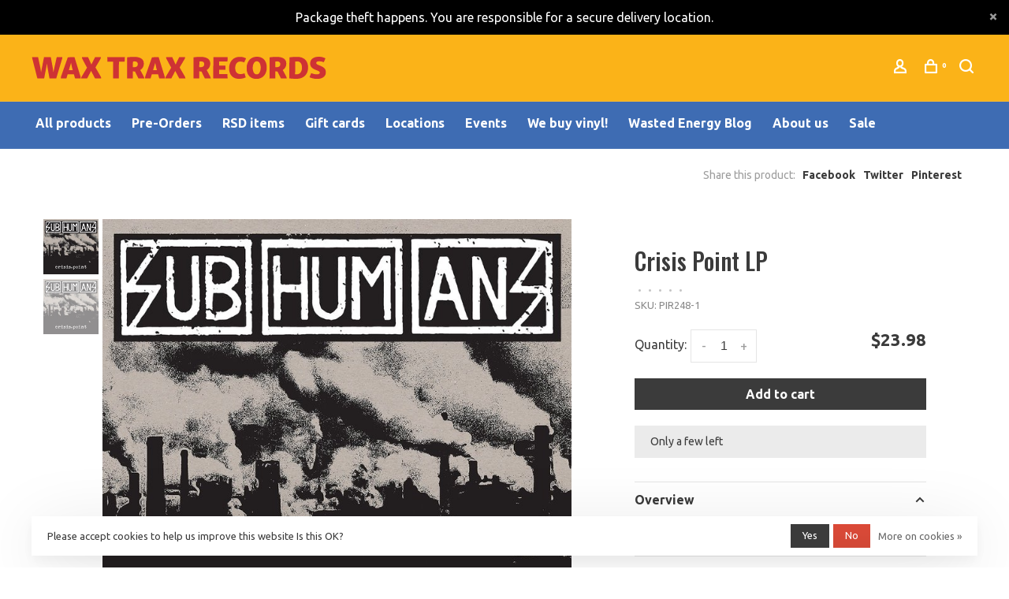

--- FILE ---
content_type: text/html;charset=utf-8
request_url: https://www.waxtraxrecords.com/crisis-point-lp.html
body_size: 10660
content:
<!DOCTYPE html>
<html lang="en">
 <head>
 
  <!-- Google Tag Manager -->
 <script>(function(w,d,s,l,i){w[l]=w[l]||[];w[l].push({'gtm.start':
 new Date().getTime(),event:'gtm.js'});var f=d.getElementsByTagName(s)[0],
 j=d.createElement(s),dl=l!='dataLayer'?'&l='+l:'';j.async=true;j.src=
 'https://www.googletagmanager.com/gtm.js?id='+i+dl;f.parentNode.insertBefore(j,f);
 })(window,document,'script','dataLayer','GTM-WBK4NRS');</script>
 <!-- End Google Tag Manager -->
  
 <meta charset="utf-8"/>
<!-- [START] 'blocks/head.rain' -->
<!--

  (c) 2008-2026 Lightspeed Netherlands B.V.
  http://www.lightspeedhq.com
  Generated: 21-01-2026 @ 09:51:57

-->
<link rel="canonical" href="https://www.waxtraxrecords.com/crisis-point-lp.html"/>
<link rel="alternate" href="https://www.waxtraxrecords.com/index.rss" type="application/rss+xml" title="New products"/>
<link href="https://cdn.shoplightspeed.com/assets/cookielaw.css?2025-02-20" rel="stylesheet" type="text/css"/>
<meta name="robots" content="noodp,noydir"/>
<meta name="google-site-verification" content="JYReZ0TGEuvpaaCPsV-bx63G8msIFT5NZ5zaB2rGGPY"/>
<meta property="og:url" content="https://www.waxtraxrecords.com/crisis-point-lp.html?source=facebook"/>
<meta property="og:site_name" content="Wax Trax Records"/>
<meta property="og:title" content="Crisis Point LP"/>
<meta property="og:description" content="This is Subhumans first new album in 18 years!"/>
<meta property="og:image" content="https://cdn.shoplightspeed.com/shops/636018/files/21126432/pirates-press-crisis-point-lp.jpg"/>
<script>
<script src="https://t.contentsquare.net/uxa/145bc4b8b0e42.js"></script>

</script>
<!--[if lt IE 9]>
<script src="https://cdn.shoplightspeed.com/assets/html5shiv.js?2025-02-20"></script>
<![endif]-->
<!-- [END] 'blocks/head.rain' -->
   
   <script type="text/javascript" src="//script.crazyegg.com/pages/scripts/0131/7689.js" async="async"></script>
   

   
   

  
  
  
  <meta property="og:title" content="Crisis Point LP"/>
 <meta property="og:image" content="https://cdn.shoplightspeed.com/shops/636018/files/21126432/image.jpg"/> <meta property="og:url" content="https://www.waxtraxrecords.com/crisis-point-lp.html"/>
 <meta property="og:description" content="This is Subhumans first new album in 18 years!"/> <meta property="product:brand" content="Pirates Press"> <meta property="product:availability" content="in stock"> <meta property="product:condition" content="new">
 <meta property="product:price:amount" content="23.98">
 <meta property="product:price:currency" content="USD">
 <meta property="product:retailer_item_id" content="PIR248-1">  <title>Crisis Point LP - Wax Trax Records</title>
 <meta name="description" content="This is Subhumans first new album in 18 years!" />
 <meta name="keywords" content="Pirates, Press, Crisis, Point, LP, vinyl, records, LP, punk, rock, Denver, Colorado, Capitol Hill, store, hip hop, jazz, blues, R&amp;B, country, rockabilly, reggae, easy listening, Wax Trax Denver, collectible records, 13th Avenue, 13th Ave, Washington" />
 <meta http-equiv="X-UA-Compatible" content="ie=edge">
 <meta name="apple-mobile-web-app-capable" content="yes">
 <meta name="apple-mobile-web-app-status-bar-style" content="black">
 <meta name="viewport" content="width=device-width, initial-scale=1, maximum-scale=1, user-scalable=0"/>
 
  <link rel="shortcut icon" href="https://cdn.shoplightspeed.com/shops/636018/themes/19158/v/1068249/assets/favicon.ico?20251029212201" type="image/x-icon" />
 
 <link rel="preconnect" href="https://fonts.googleapis.com">
<link rel="preconnect" href="https://fonts.gstatic.com" crossorigin>
<link href='//fonts.googleapis.com/css?family=Ubuntu:400,400i,300,500,600,700,700i,800,900|Oswald:400,400i,300,500,600,700,700i,800,900&display=swap' rel='stylesheet' type='text/css'>
   
 <link rel="preload" as="font" type="font/woff2" crossorigin href="https://cdn.shoplightspeed.com/shops/636018/themes/19158/assets/nucleo-mini.woff2?20260116013702"/>
 
 <link rel='preload' as='style' href="https://cdn.shoplightspeed.com/assets/gui-2-0.css?2025-02-20" />
 <link rel="stylesheet" href="https://cdn.shoplightspeed.com/assets/gui-2-0.css?2025-02-20" />
 
 <link rel='preload' as='style' href="https://cdn.shoplightspeed.com/assets/gui-responsive-2-0.css?2025-02-20" /> 
 <link rel="stylesheet" href="https://cdn.shoplightspeed.com/assets/gui-responsive-2-0.css?2025-02-20" /> 
 
 <link rel="preload" as="style" href="https://cdn.shoplightspeed.com/shops/636018/themes/19158/assets/style.css?20260116013702">
 <link rel="stylesheet" href="https://cdn.shoplightspeed.com/shops/636018/themes/19158/assets/style.css?20260116013702">
 
 <link rel="preload" as="style" href="https://cdn.shoplightspeed.com/shops/636018/themes/19158/assets/settings.css?20260116013702">
 <link rel="stylesheet" href="https://cdn.shoplightspeed.com/shops/636018/themes/19158/assets/settings.css?20260116013702" />
 
 <link rel="preload" as="style" href="https://cdn.shoplightspeed.com/shops/636018/themes/19158/assets/custom.css?20260116013702">
 <link rel="stylesheet" href="https://cdn.shoplightspeed.com/shops/636018/themes/19158/assets/custom.css?20260116013702" />
 
 <link rel="preload" as="script" href="//ajax.googleapis.com/ajax/libs/jquery/3.0.0/jquery.min.js">
 <script src="//ajax.googleapis.com/ajax/libs/jquery/3.0.0/jquery.min.js"></script>
 <script>
 	if( !window.jQuery ) document.write('<script src="https://cdn.shoplightspeed.com/shops/636018/themes/19158/assets/jquery-3.0.0.min.js?20260116013702"><\/script>');
 </script>
 
 <link rel="preload" as="script" href="//cdn.jsdelivr.net/npm/js-cookie@2/src/js.cookie.min.js">
 <script src="//cdn.jsdelivr.net/npm/js-cookie@2/src/js.cookie.min.js"></script>
 
 <link rel="preload" as="script" href="https://cdn.shoplightspeed.com/assets/gui.js?2025-02-20">
 <script src="https://cdn.shoplightspeed.com/assets/gui.js?2025-02-20"></script>
 
 <link rel="preload" as="script" href="https://cdn.shoplightspeed.com/assets/gui-responsive-2-0.js?2025-02-20">
 <script src="https://cdn.shoplightspeed.com/assets/gui-responsive-2-0.js?2025-02-20"></script>
 
 <link rel="preload" as="script" href="https://cdn.shoplightspeed.com/shops/636018/themes/19158/assets/scripts-min.js?20260116013702">
 <script src="https://cdn.shoplightspeed.com/shops/636018/themes/19158/assets/scripts-min.js?20260116013702"></script>
 
 <link rel="preconnect" href="https://ajax.googleapis.com">
		<link rel="preconnect" href="https://cdn.webshopapp.com/">
		<link rel="preconnect" href="https://cdn.webshopapp.com/">	
		<link rel="preconnect" href="https://fonts.googleapis.com">
		<link rel="preconnect" href="https://fonts.gstatic.com" crossorigin>
		<link rel="dns-prefetch" href="https://ajax.googleapis.com">
		<link rel="dns-prefetch" href="https://cdn.webshopapp.com/">
		<link rel="dns-prefetch" href="https://cdn.webshopapp.com/">	
		<link rel="dns-prefetch" href="https://fonts.googleapis.com">
		<link rel="dns-prefetch" href="https://fonts.gstatic.com" crossorigin>
 
    
  
 

 </head>
 <body class=" site-width-large product-images-format-square title-mode-left product-title-mode-centered ajax-cart price-per-unit page-crisis-point-lp">
 
  <!-- Google Tag Manager (noscript) -->
 <noscript><iframe src="https://www.googletagmanager.com/ns.html?id=GTM-WBK4NRS"
 height="0" width="0" style="display:none;visibility:hidden"></iframe></noscript>
 <!-- End Google Tag Manager (noscript) -->
  
 <div class="page-content">
 
       
   	
    
     			  			    
     
     
 <script>
 var product_image_size = '712x712x1',
 product_image_size_mobile = '330x330x1',
 product_image_thumb = '132x132x1',
 product_in_stock_label = 'In stock',
 product_backorder_label = 'On backorder',
 		product_out_of_stock_label = 'Out of stock',
 product_multiple_variant_label = 'View all product options',
 show_variant_picker = 1,
 display_variant_picker_on = 'all',
 show_newsletter_promo_popup = 1,
 newsletter_promo_delay = '30000',
 newsletter_promo_hide_until = '7',
 notification_bar_hide_until = '0',
 		currency_format = '$',
   shop_lang = 'us',
 number_format = '0,0.00',
 		shop_url = 'https://www.waxtraxrecords.com/',
 shop_id = '636018',
 	readmore = 'Read more';
 	search_url = "https://www.waxtraxrecords.com/search/",
  static_url = 'https://cdn.shoplightspeed.com/shops/636018/',
 search_empty = 'No products found',
 view_all_results = 'View all results',
 	priceStatus = 'enabled',
     mobileDevice = false;
 	</script>
			
 
<div class="mobile-nav-overlay"></div>

	<div class="top-bar top-bar-closeable" style="display: none;">Package theft happens. You are responsible for a secure delivery location.<a href="#" class="close-top-bar"><span class="nc-icon-mini ui-2_small-remove"></span></a></div>

<div class="header-wrapper">
<div class="header-sticky-placeholder"></div>

<header class="site-header site-header-lg mega-menu-header menu-bottom-layout header-sticky has-search-bar">
  <div class="site-header-main-wrapper">
    
    <a href="https://www.waxtraxrecords.com/" class="logo logo-lg ">
              <img src="https://cdn.shoplightspeed.com/shops/636018/themes/19158/v/6746/assets/logo.png?20251029212200" alt="Wax Trax Records" class="logo-image">
                </a>

        
    
    <nav class="secondary-nav nav-style">
      <ul>
        
                
        
        
                 
        
        <li class="menu-item-desktop-only menu-item-account">
                    <a href="#" title="Account" data-featherlight="#loginModal" data-featherlight-variant="featherlight-login"><span class="nc-icon-mini users_single-body"></span></a>
                  </li>

        
        
        <li>
          <a href="#" title="Cart" class="cart-trigger"><span class="nc-icon-mini shopping_bag-20"></span><sup>0</sup></a>
        </li>

                	            <li class="search-trigger-item">
              <a href="#" title="Search" class="search-trigger"><span class="nc-icon-mini ui-1_zoom"></span></a>
            </li>
        	                
      </ul>
      
                  <div class="search-header search-header-collapse">
        <form action="https://www.waxtraxrecords.com/search/" method="get" id="searchForm" class="ajax-enabled">
          <input type="text" name="q" autocomplete="off" value="" placeholder="Search for product">
          <a href="#" class="button button-sm" onclick="$('#searchForm').submit()"><span class="nc-icon-mini ui-1_zoom"></span><span class="nc-icon-mini loader_circle-04 spin"></span></a>
          <a href="#" class="search-close" title="Close"><span class="nc-icon-mini ui-1_simple-remove"></span></a>
          <div class="search-results"></div>
        </form>
      </div>
            
      <a class="burger" title="Menu">
        <span></span>
      </a>

    </nav>
  </div>
  
    	<div class="main-nav-wrapper">
      <nav class="main-nav nav-style">
  <ul>

        	
            	
    
            <li class="">
        <a href="https://www.waxtraxrecords.com/collection/" title="All products">
          All products
        </a>
      </li>
            <li class="">
        <a href="https://www.waxtraxrecords.com/search/pre-order+-/" title="Pre-Orders">
          Pre-Orders
        </a>
      </li>
            <li class="">
        <a href="https://www.waxtraxrecords.com/search/ss360/?ss360Query=%22RSD%20BF%20%2725%22" title="RSD items">
          RSD items
        </a>
      </li>
            <li class="">
        <a href="https://www.waxtraxrecords.com/buy-gift-card/" title="Gift cards">
          Gift cards
        </a>
      </li>
            <li class="">
        <a href="https://www.waxtraxrecords.com/service/locationsandcontact/" title="Locations">
          Locations
        </a>
      </li>
            <li class="">
        <a href="https://www.waxtraxrecords.com/service/calendar" title="Events">
          Events
        </a>
      </li>
            <li class="">
        <a href="https://www.waxtraxrecords.com/service/we-buy-vinyl/" title="We buy vinyl!">
          We buy vinyl!
        </a>
      </li>
            <li class="">
        <a href="https://wastedenergy.co/" title="Wasted Energy Blog" target="_blank">
          Wasted Energy Blog
        </a>
      </li>
            <li class="">
        <a href="https://www.waxtraxrecords.com/service/about/" title="About us">
          About us
        </a>
      </li>
            <li class="">
        <a href="https://www.waxtraxrecords.com/search/ss360/?ss360Query=*&amp;tags=sale&amp;ss360sorting=" title="Sale">
          Sale
        </a>
      </li>
      
            	
            	
            	
        

    <li class="menu-item-mobile-only m-t-30">
            <a href="#" title="Account" data-featherlight="#loginModal">Login / Register</a>
          </li>

    
         

  </ul>
</nav>      
        	</div>
    
</header>
  
</div>
 <div itemscope itemtype="http://schema.org/BreadcrumbList">
	<div itemprop="itemListElement" itemscope itemtype="http://schema.org/ListItem">
 <a itemprop="item" href="https://www.waxtraxrecords.com/"><span itemprop="name" content="Home"></span></a>
 <meta itemprop="position" content="1" />
 </div>
  	<div itemprop="itemListElement" itemscope itemtype="http://schema.org/ListItem">
 <a itemprop="item" href="https://www.waxtraxrecords.com/crisis-point-lp.html"><span itemprop="name" content="Crisis Point LP"></span></a>
 <meta itemprop="position" content="2" />
 </div>
 </div>

<div itemscope itemtype="https://schema.org/Product">
 <meta itemprop="name" content="Pirates Press Crisis Point LP">
 <meta itemprop="url" content="https://www.waxtraxrecords.com/crisis-point-lp.html">
 <meta itemprop="productID" content="47853517">
 <meta itemprop="brand" content="Pirates Press" /> <meta itemprop="description" content="This is Subhumans first new album in 18 years!" /> <meta itemprop="image" content="https://cdn.shoplightspeed.com/shops/636018/files/21126432/300x250x2/pirates-press-crisis-point-lp.jpg" /> 
 <meta itemprop="gtin13" content="810017641291" />  <meta itemprop="sku" content="PIR248-1" /> <div itemprop="offers" itemscope itemtype="https://schema.org/Offer">
 <meta itemprop="priceCurrency" content="USD">
 <meta itemprop="price" content="23.98" />
 <meta itemprop="itemCondition" itemtype="https://schema.org/OfferItemCondition" content="https://schema.org/NewCondition"/>
 	 <meta itemprop="availability" content="https://schema.org/InStock"/>
 <meta itemprop="inventoryLevel" content="1" />
  <meta itemprop="url" content="https://www.waxtraxrecords.com/crisis-point-lp.html" /> </div>
  </div>
 <div class="cart-sidebar-container">
  <div class="cart-sidebar">
    <button class="cart-sidebar-close" aria-label="Close">✕</button>
    <div class="cart-sidebar-title">
      <h5>Cart</h5>
      <p><span class="item-qty"></span> Items</p>
    </div>
    
    <div class="cart-sidebar-body">
        
      <div class="no-cart-products">No products found...</div>
      
    </div>
    
      </div>
</div> <!-- Login Modal -->
<div class="modal-lighbox login-modal" id="loginModal">
  <div class="row">
    <div class="col-sm-12 m-b-30 login-row">
      <h4>Login</h4>
      <p>Log in if you have an account</p>
      <form action="https://www.waxtraxrecords.com/account/loginPost/?return=https%3A%2F%2Fwww.waxtraxrecords.com%2Fcrisis-point-lp.html" method="post">
        <input type="hidden" name="key" value="705a171dd0e611192a2a6dc4edb4f6b7" />
        <div class="form-row">
          <input type="text" name="email" autocomplete="on" placeholder="Email address" class="required" />
        </div>
        <div class="form-row">
          <input type="password" name="password" autocomplete="on" placeholder="Password" class="required" />
        </div>
        <div class="">
          <a class="button button-block popup-validation m-b-15" href="javascript:;" title="Login">Login</a>
                  </div>
      </form>
      <p class="m-b-0 m-t-10">Dont have an account? <a href="https://www.waxtraxrecords.com/account/register/" class="bold underline">Register</a></p>
    </div>
  </div>
  <div class="text-center forgot-password">
    <a class="forgot-pw" href="https://www.waxtraxrecords.com/account/password/">Forgot your password?</a>
  </div>
</div> 
 <main class="main-content">
  				

<div class="container container-lg">
  
    <div class="product-top-bar">
    <div class="row">
      <div class="col-md-6">
            </div>
    	    	<div class="col-md-6">
        <!-- Product share -->
        <div class="share pull-right">
          <span class="share-label">Share this product:</span>
          <ul><li><a href="https://www.facebook.com/sharer/sharer.php?u=https://www.waxtraxrecords.com/crisis-point-lp.html" class="social facebook" target="_blank">Facebook</a></li><li><a href="https://twitter.com/home?status=Crisis Point LP%20-%20crisis-point-lp.html" class="social twitter" target="_blank">Twitter</a></li><li><a href="https://pinterest.com/pin/create/button/?url=https://www.waxtraxrecords.com/crisis-point-lp.html&media=https://cdn.shoplightspeed.com/shops/636018/files/21126432/image.jpg&description=This is Subhumans first new album in 18 years!" class="social pinterest" target="_blank">Pinterest</a></li></ul>        </div>
      </div>
  		    </div>
  </div>
    
  <!-- Single product into -->
  <div class="product-intro">
    <div class="row">
      <div class="col-md-6 col-lg-7 stick-it-in-product">
        <div class="product-media">
          
          <div class="product-images" data-pswp-uid="1">
            
                                        <div class="product-image">
                <a href="https://cdn.shoplightspeed.com/shops/636018/files/21126432/image.jpg" data-caption="">
                  <img data-src="https://cdn.shoplightspeed.com/shops/636018/files/21126432/750x2000x3/pirates-press-crisis-point-lp.jpg" data-retina="https://cdn.shoplightspeed.com/shops/636018/files/21126432/1500x4000x3/pirates-press-crisis-point-lp.jpg" data-thumb="https://cdn.shoplightspeed.com/shops/636018/files/21126432/132x132x1/pirates-press-crisis-point-lp.jpg" height="768" width="768" alt="Pirates Press Crisis Point LP" class="lazy-product-image">
                </a>
              </div>
                            <div class="product-image">
                <a href="https://cdn.shoplightspeed.com/shops/636018/files/67525885/image.jpg" data-caption="">
                  <img data-src="https://cdn.shoplightspeed.com/shops/636018/files/67525885/750x2000x3/pirates-press-crisis-point-lp.jpg" data-retina="https://cdn.shoplightspeed.com/shops/636018/files/67525885/1500x4000x3/pirates-press-crisis-point-lp.jpg" data-thumb="https://cdn.shoplightspeed.com/shops/636018/files/67525885/132x132x1/pirates-press-crisis-point-lp.jpg" height="768" width="768" alt="Pirates Press Crisis Point LP" class="lazy-product-image">
                </a>
              </div>
                                    </div>
          
        </div>
      </div>
      <div class="col-md-6 col-lg-5 stick-it-in-product">
        <div class="product-content single-product-content" data-url="https://www.waxtraxrecords.com/crisis-point-lp.html">
          
                    
          <h1 class="h3 m-b-10">Crisis Point LP</h1>
          
          <div class="row m-b-20">
            <div class="col-xs-8">

                            <div class="ratings">
                  
                  <div class="product-stars"><div class="stars"><i class="hint-text">•</i><i class="hint-text">•</i><i class="hint-text">•</i><i class="hint-text">•</i><i class="hint-text">•</i></div></div>
                                                      <div class="align-bottom text-right">
                                        <div class="product-code"><span class="title">SKU:</span> PIR248-1</div>                                      </div>
                  
              </div>
                            
              
            </div>
            <div class="col-xs-4 text-right">
                            
                            
            </div>
          </div>
          
                    
                    
          
          <form action="https://www.waxtraxrecords.com/cart/add/47853517/" id="product_configure_form" method="post" class="product_configure_form" data-cart-bulk-url="https://www.waxtraxrecords.com/cart/addBulk/">
            <div class="product_configure_form_wrapper">
              
                                          	                            
                                          
                            
                      
                            
                        
                          
                              <div class="row m-b-15"><div class="col-xs-6"><div class="input-wrap quantity-selector"><label>Quantity:</label><div class="quantity-input-wrapper"><input type="number" min="1" name="quantity" value="1" /><div class="change"><a href="javascript:;" onclick="changeQuantity('add', $(this));" class="up">+</a><a href="javascript:;" onclick="changeQuantity('remove', $(this));" class="down">-</a></div></div></div></div><div class="col-xs-6 text-right"><div class="price"><span class="new-price"><span class="price-update" data-price="23.98">$23.98</span></span></div></div></div><a href="javascript:;" class="button button-block button-solid add-to-cart-trigger" title="Add to cart" id="addtocart">Add to cart</a>                          </div>
            
                        
                        <div class="product-text-block">

                            
              
                                	<div>
                                          Only a few left
                                  	</div>
                
                          </div>
                        
            
            <div class="product-tabs product-tabs-horizontal">
              <!-- Navigation tabs -->
              <ul class="tabs-nav">
                
                                <!-- Single product details tab -->
                <li class="tab-description active"><a href="#product-overview">Overview</a></li>
                <div class="tabs-element single-product-details-tab active" id="product-overview">
                  <div class="product-description text-formatting text-formatting-smaller">This is Subhumans first new album in 18 years!</div>
                </div>
                                
                                <!-- Single product details tab -->
                <li class="tab-content"><a href="#product-details">Details</a></li>
                <div class="tabs-element single-product-details-tab" id="product-details" style="display: none">
                  <div class="product-details text-formatting text-formatting-smaller">
                    <p>Subhumans are one of the most influential bands from the UK Anarcho-Punk scene of the 80's, filed right alongside Crass and Conflict, and just as relevant today as they were during the darkest days of Thatcher's Britain.</p>

                    
                  </div>
                </div>
                                
                                
                                
                                
              </ul>
            </div>
              
              
                            
            
                        
          </form>
            
                  </div>
      </div>
    </div>
  </div>

      
    
                  <!-- Single product details -->
<div class="single-product-details">

  

    <!-- Single product reviews section -->
  <div class="single-product-review">

    
    <div class="review-header">
      <div class="row">
        <div class="col-md-3">

          <h4 class="title">Reviews</h4>

        </div>
        <div class="col-md-4">
          <div class="ratings"><i class="hint-text">•</i><i class="hint-text">•</i><i class="hint-text">•</i><i class="hint-text">•</i><i class="hint-text">•</i></div>          <p class="subtitle">0 stars based on 0 reviews</p>
        </div>
        <div class="col-md-5 text-right">
          <a class="link review-trigger" href="#">Add your review</a>
        </div>
      </div>
    </div>

    <!-- Reviews list -->
    <div class="reviews">
          </div>

    <!-- Write Review Modal -->
    <div class="modal-lighbox" id="reviewModal">
      <h4>Add your review</h4>
      <p>Review Crisis Point LP</p>
      <form action="https://www.waxtraxrecords.com/account/reviewPost/28892076/" method="post" id="submit_product_review_form">
        <input type="hidden" name="key" value="705a171dd0e611192a2a6dc4edb4f6b7">
                <div class="form-row">
          <input type="text" name="email" value="" placeholder="Email" class="required">
        </div>
                <div class="form-row">
          <input type="text" name="name" value="" placeholder="Name" class="required">
        </div>
        <div class="form-row">
          <select name="score">
            <option value="1">1 Star</option>
            <option value="2">2 Stars</option>
            <option value="3">3 Stars</option>
            <option value="4">4 Stars</option>
            <option value="5" selected="selected">5 Stars</option>
          </select>
        </div>
        <div class="form-row">
          <textarea name="review" placeholder="Review" class="required"></textarea>
        </div>
        <a class="button button-arrow popup-validation" href="javascript:;">Submit</a>
      </form>
    </div>

    
    </div>

  
</div>
                    <!-- Selling points -->
<div class="selling-points module selling-points-left">
  	 	<div class="selling-item">
 <a>
 <span class="nc-icon-mini media-2_note-03"></span>  <span class="usp-wrapper">
  <span class="usp-title">In your ear since 1978</span> <span class="usp-subtitle">Colorado's oldest independent record store</span>  </span>
  </a>
 </div>
 	  	 	<div class="selling-item">
 <a>
 <span class="nc-icon-mini arrows-1_direction-53"></span>  <span class="usp-wrapper">
  <span class="usp-title">Buy - Sell - Trade</span> <span class="usp-subtitle">Bring your vinyl to our Used store at CapHill & get paid $$$</span>  </span>
  </a>
 </div>
 	  	 	<div class="selling-item">
 <a>
 <span class="nc-icon-mini weather_drop-15"></span>  <span class="usp-wrapper">
  <span class="usp-title">Your Spot for New Releases</span> <span class="usp-subtitle">The latest drops land here first</span>  </span>
  </a>
 </div>
 	  	 	<div class="selling-item">
 <a>
 <span class="nc-icon-mini media-2_headphones-mic"></span>  <span class="usp-wrapper">
  <span class="usp-title">Vinyl, CDs, Tapes, Stereo Equipment</span> <span class="usp-subtitle">and much more!</span>  </span>
  </a>
 </div>
 	 </div>      
</div>

<!-- Root element of PhotoSwipe. Must have class pswp. -->
<div class="pswp" tabindex="-1" role="dialog" aria-hidden="true">
 
 <!-- Background of PhotoSwipe. It's a separate element as animating opacity is faster than rgba(). -->
	<div class="pswp__bg"></div>

	<!-- Slides wrapper with overflow:hidden. -->
	<div class="pswp__scroll-wrap">

		<!-- Container that holds slides.
		PhotoSwipe keeps only 3 of them in the DOM to save memory.
		Don't modify these 3 pswp__item elements, data is added later on. -->
		<div class="pswp__container">
			<div class="pswp__item"></div>
			<div class="pswp__item"></div>
			<div class="pswp__item"></div>
		</div>

		<!-- Default (PhotoSwipeUI_Default) interface on top of sliding area. Can be changed. -->
		<div class="pswp__ui pswp__ui--hidden">

			<div class="pswp__top-bar">

				<!-- Controls are self-explanatory. Order can be changed. -->

				<div class="pswp__counter"></div>

				<button class="pswp__button pswp__button--close nm-font nm-font-close2" aria-label="Close (Esc)"><span class="nc-icon-mini ui-1_simple-remove"></span></button>
				<!--<button class="pswp__button pswp__button--share nm-font nm-font-plus" aria-label="Share"><span class="nc-icon-mini ui-2_share-bold"></span></button>-->
				<!--<button class="pswp__button pswp__button--fs" aria-label="Toggle fullscreen"><span class="nc-icon-mini arrows-e_zoom-e"></span></button>-->
				<button class="pswp__button pswp__button--zoom" aria-label="Zoom in/out"><span class="nc-icon-mini ui-1_zoom"></span></button>

				<!-- element will get class pswp__preloader--active when preloader is running -->
				<div class="pswp__preloader nm-loader"></div>
			</div>

			<div class="pswp__share-modal pswp__share-modal--hidden pswp__single-tap">
				<div class="pswp__share-tooltip"></div>
			</div>

			<button class="pswp__button pswp__button--arrow--left nm-font nm-font-angle-thin-left" aria-label="Previous (arrow left)"><span class="nc-icon-mini arrows-1_minimal-left"></span></button>

			<button class="pswp__button pswp__button--arrow--right nm-font nm-font-angle-thin-right" aria-label="Next (arrow right)"><span class="nc-icon-mini arrows-1_minimal-right"></span></button>

			<div class="pswp__caption">
				<div class="pswp__caption__center"></div>
			</div>

		</div>

	</div>

</div>  </main>
			
  	<div class="modal-lighbox promo-modal promo-modal-corner" id="promoModal">
 <div class="newsletter-promo-wrapper clearfix">
 <div class="newsletter-promo-media">
 <div class="block-image-placeholder"></div>
 <figure data-src="https://cdn.shoplightspeed.com/shops/636018/themes/19158/v/7392/assets/promo-image.png?20251029212201" class="lazy-popup"></figure>
 </div>
 <div class="newsletter-promo-content">
 <h3>Occasionally we have a newsletter</h3>
 <p>You might want to sign up for it just in case it's decent. </p>
  <!-- Begin MailChimp Signup Form -->
 <div id="mc_embed_signup">
 <form action="https://waxtraxrecords.us4.list-manage.com/subscribe/post?u=a845ca1f83230f00722039c79&amp;amp;id=63c67e1cf7" method="post" id="mc-embedded-subscribe-form-popup" name="mc-embedded-subscribe-form" class="validate newsletter-promo-form mc-voila-subscribe-form-popup" target="_blank" novalidate>
					<div class="form-row">
 <div class="mc-field-group input-group">
 <input type="email" value="" name="EMAIL" class="required email" id="mce-EMAIL-popup" placeholder="Your email address">
 <a href="javascript:;" onclick="$(this).parents('form').find('#mc-embedded-subscribe-popup').click(); return false;" title="Subscribe" class="button">Subscribe</a>
 </div>
 <div id="mce-responses" class="m-t-10" style="font-size: 12px;">
 <div class="response" id="mce-error-response" style="display:none"></div>
 <div class="response" id="mce-success-response" style="display:none"></div>
 </div>
 </div>
 <!-- real people should not fill this in and expect good things - do not remove this or risk form bot signups-->
 <div style="position: absolute; left: -5000px;" aria-hidden="true">
 <input type="text" name="b_28f605f4e073ca8131dc5c454_dc64be243e" tabindex="-1" value="">
 </div>
 <input type="submit" value="Subscribe" name="subscribe" id="mc-embedded-subscribe-popup" class="button" style="display: none !important;">

 </form>
 </div>
 <script type='text/javascript' src='https://cdn.shoplightspeed.com/shops/636018/themes/19158/assets/mc-validate.js?20260116013702'></script><script type='text/javascript'>(function($) {window.fnames = new Array(); window.ftypes = new Array();fnames[0]='EMAIL';ftypes[0]='email';}(jQuery));var $mcj = jQuery.noConflict(true);</script>
 <!--End mc_embed_signup-->
 
 <div class="text-center forgot-password">
 <a class="close-promo" href="#" data-theme-preview-clickable>No thanks, I want to keep shopping.</a>
 </div>
 </div>

 </div>
</div>  <footer><div class="container container-lg"><div class="footer-elements-wrapper"><div class="footer-content"><p>Sign up for our newsletter and get the latest updates, news and product offers via email</p><div id="mc_embed_signup"><form action="https://waxtraxrecords.us4.list-manage.com/subscribe/post?u=a845ca1f83230f00722039c79&amp;amp;id=63c67e1cf7" method="post" id="mc-embedded-subscribe-form-footer" name="mc-embedded-subscribe-form" class="validate newsletter-footer-form mc-voila-subscribe-form" target="_blank" novalidate><div class="form-row"><div class="mc-field-group input-group"><input type="email" value="" name="EMAIL" class="required email" id="mce-EMAIL" placeholder="Your email address"><a href="javascript:;" onclick="$(this).parents('form').find('#mc-embedded-subscribe-footer').click(); return false;" title="Subscribe" class="button button-block">Subscribe</a></div><div id="mce-responses" class="m-t-10" style="font-size: 12px;"><div class="response" id="mce-error-response" style="display:none"></div><div class="response" id="mce-success-response" style="display:none"></div></div></div><!-- real people should not fill this in and expect good things - do not remove this or risk form bot signups--><div style="position: absolute; left: -5000px;" aria-hidden="true"><input type="text" name="b_28f605f4e073ca8131dc5c454_dc64be243e" tabindex="-1" value=""></div><input type="submit" value="Subscribe" name="subscribe" id="mc-embedded-subscribe-footer" class="button" style="display: none !important;"></form></div><script type='text/javascript' src='https://cdn.shoplightspeed.com/shops/636018/themes/19158/assets/mc-validate.js?20260116013702'></script><script type='text/javascript'>(function($) {window.fnames = new Array(); window.ftypes = new Array();fnames[0]='EMAIL';ftypes[0]='email';}(jQuery));var $mcj = jQuery.noConflict(true);</script><!--End mc_embed_signup--></div><div class="footer-menu footer-menu-service"><ul><li><a href="https://www.waxtraxrecords.com/service/calendar/" title="Wax Trax Events">Wax Trax Events</a></li><li><a href="https://www.waxtraxrecords.com/service/we-buy-vinyl/" title="We buy vinyl!">We buy vinyl!</a></li><li><a href="https://www.waxtraxrecords.com/service/about/" title="About us">About us</a></li><li><a href="https://www.waxtraxrecords.com/service/get-a-job/" title="Get a job.">Get a job.</a></li><li><a href="https://www.waxtraxrecords.com/service/collectibles/" title="Collectibles">Collectibles</a></li><li><a href="https://www.waxtraxrecords.com/service/shipping-returns/" title="Shipping &amp; Returns Policy">Shipping &amp; Returns Policy</a></li><li><a href="https://www.waxtraxrecords.com/service/payment-methods/" title="Payment methods">Payment methods</a></li><li><a href="https://www.waxtraxrecords.com/service/general-terms-conditions/" title="General terms &amp; conditions">General terms &amp; conditions</a></li><li><a href="https://www.waxtraxrecords.com/service/privacy-policy/" title="Privacy policy">Privacy policy</a></li><li><a href="https://www.waxtraxrecords.com/service/locationsandcontact/" title="Locations &amp; Contact info">Locations &amp; Contact info</a></li></ul></div><div class="footer-content footer-content-description"><div class="footer-menu footer-menu-social"><ul><li><a href="https://www.facebook.com/pages/category/Movie---Music-Store/Wax-Trax-Records-192564244298/" target="_blank" title="Facebook"><span class="nc-icon-mini social_logo-fb-simple"></span></a></li><li><a href="https://www.instagram.com/waxtraxdenver" target="_blank" title="Instagram Wax Trax Records"><span class="nc-icon-mini social_logo-instagram"></span></a></li><li><a href="https://www.tiktok.com/@waxtraxden" target="_blank" title="Tiktok"><svg width="16" height="16" viewBox="0 0 24 24"><title>TikTok</title><path d="M10.189,8.937v4.122a3.588,3.588,0,0,0-4.5,3.324,3.242,3.242,0,0,0,3.467,3.442,3.231,3.231,0,0,0,3.467-3.489V0H16.7c.693,4.315,2.851,5.316,5.74,5.778V9.913a12.292,12.292,0,0,1-5.625-1.9V16.18c0,3.7-2.19,7.82-7.627,7.82A7.664,7.664,0,0,1,1.56,16.141,7.516,7.516,0,0,1,10.189,8.937Z" fill="currentColor"></path></svg></a></li></ul></div></div></div><div class="footer-bottom"><div class="copyright">
        © Copyright 2026 Wax Trax Records
                <span class="powered-by">
        - Powered by
                <a href="http://www.lightspeedhq.com" title="Lightspeed" target="_blank">Lightspeed</a></a></span></div></div></div></footer> <!-- [START] 'blocks/body.rain' -->
<script>
(function () {
  var s = document.createElement('script');
  s.type = 'text/javascript';
  s.async = true;
  s.src = 'https://www.waxtraxrecords.com/services/stats/pageview.js?product=28892076&hash=050c';
  ( document.getElementsByTagName('head')[0] || document.getElementsByTagName('body')[0] ).appendChild(s);
})();
</script>
  
<!-- Global site tag (gtag.js) - Google Analytics -->
<script async src="https://www.googletagmanager.com/gtag/js?id=G-C5BJ0B83R4"></script>
<script>
    window.dataLayer = window.dataLayer || [];
    function gtag(){dataLayer.push(arguments);}

        gtag('consent', 'default', {"ad_storage":"denied","ad_user_data":"denied","ad_personalization":"denied","analytics_storage":"denied","region":["AT","BE","BG","CH","GB","HR","CY","CZ","DK","EE","FI","FR","DE","EL","HU","IE","IT","LV","LT","LU","MT","NL","PL","PT","RO","SK","SI","ES","SE","IS","LI","NO","CA-QC"]});
    
    gtag('js', new Date());
    gtag('config', 'G-C5BJ0B83R4', {
        'currency': 'USD',
                'country': 'US'
    });

        gtag('event', 'view_item', {"items":[{"item_id":"PIR248-1","item_name":"Crisis Point LP","currency":"USD","item_brand":"Pirates Press","item_variant":"Default","price":23.98,"quantity":1,"item_category":"Punk & New Wave","item_category2":"By genre"}],"currency":"USD","value":23.98});
    </script>
  <script type="text/javascript" src="//www.auctionnudge.com/feed/item/js/theme/responsive/page/init/img_size/120/cats_output/dropdown/search_box/1/show_logo/1/lang/english/SellerID/musicweb/siteid/0/MaxEntries/24"></script>


<script>
(function () {
  var s = document.createElement('script');
  s.type = 'text/javascript';
  s.async = true;
  s.src = 'https://chimpstatic.com/mcjs-connected/js/users/a845ca1f83230f00722039c79/b0dd89b163000a21892c80581.js';
  ( document.getElementsByTagName('head')[0] || document.getElementsByTagName('body')[0] ).appendChild(s);
})();
</script>
<script>
(function () {
  var s = document.createElement('script');
  s.type = 'text/javascript';
  s.async = true;
  s.src = 'https://js.sitesearch360.com/plugin/bundle/56096.js?integration=lightspeed';
  ( document.getElementsByTagName('head')[0] || document.getElementsByTagName('body')[0] ).appendChild(s);
})();
</script>
  <div class="wsa-cookielaw">
            Please accept cookies to help us improve this website Is this OK?
      <a href="https://www.waxtraxrecords.com/cookielaw/optIn/" class="wsa-cookielaw-button wsa-cookielaw-button-green" rel="nofollow" title="Yes">Yes</a>
      <a href="https://www.waxtraxrecords.com/cookielaw/optOut/" class="wsa-cookielaw-button wsa-cookielaw-button-red" rel="nofollow" title="No">No</a>
      <a href="https://www.waxtraxrecords.com/service/privacy-policy/" class="wsa-cookielaw-link" rel="nofollow" title="More on cookies">More on cookies &raquo;</a>
      </div>
<!-- [END] 'blocks/body.rain' -->
 
 </div>
 
                         
  
  <script src="https://cdn.shoplightspeed.com/shops/636018/themes/19158/assets/photoswipe-min.js?20260116013702"></script>
 <script src="https://cdn.shoplightspeed.com/shops/636018/themes/19158/assets/photoswipe-ui-default-min.js?20260116013702"></script>
  <script src="https://cdn.shoplightspeed.com/shops/636018/themes/19158/assets/app.js?20260116013702"></script>
 
  <script type='text/javascript'>
 /*
 * Translated default messages for the $ validation plugin.
 */
 jQuery.extend(jQuery.validator.messages, {
 required: "This field is required.",
 remote: "Please fill this field to continue.",
 email: "Please enter a valid email address.",
 url: "Please enter a valid URL.",
 date: "Please enter a valid date.",
 dateISO: "Please enter a valid date (ISO).",
 number: "Please enter a valid number.",
 digits: "Please enter only a valid number.",
 creditcard: "Please enter a credit card number.",
 equalTo: "Please enter again the same value.",
 accept: "Please enter a value with a valid extention.",
 maxlength: $.validator.format("Please do not enter more than {0} characters."),
 minlength: $.validator.format("Please enter at least {0} characters."),
 rangelength: $.validator.format("Please enter between {0} and {1} characters."),
 range: $.validator.format("Please enter a value between {0} and {1}."),
 max: $.validator.format("Please enter a value below or equal to {0} and {1}."),
 min: $.validator.format("Please enter a value above or equal to {0} and {1}.")
 });
 </script>
  
  
 <script>(function(){function c(){var b=a.contentDocument||a.contentWindow.document;if(b){var d=b.createElement('script');d.innerHTML="window.__CF$cv$params={r:'9c15ea7f2aa452f1',t:'MTc2ODk4OTExNy4wMDAwMDA='};var a=document.createElement('script');a.nonce='';a.src='/cdn-cgi/challenge-platform/scripts/jsd/main.js';document.getElementsByTagName('head')[0].appendChild(a);";b.getElementsByTagName('head')[0].appendChild(d)}}if(document.body){var a=document.createElement('iframe');a.height=1;a.width=1;a.style.position='absolute';a.style.top=0;a.style.left=0;a.style.border='none';a.style.visibility='hidden';document.body.appendChild(a);if('loading'!==document.readyState)c();else if(window.addEventListener)document.addEventListener('DOMContentLoaded',c);else{var e=document.onreadystatechange||function(){};document.onreadystatechange=function(b){e(b);'loading'!==document.readyState&&(document.onreadystatechange=e,c())}}}})();</script><script defer src="https://static.cloudflareinsights.com/beacon.min.js/vcd15cbe7772f49c399c6a5babf22c1241717689176015" integrity="sha512-ZpsOmlRQV6y907TI0dKBHq9Md29nnaEIPlkf84rnaERnq6zvWvPUqr2ft8M1aS28oN72PdrCzSjY4U6VaAw1EQ==" data-cf-beacon='{"rayId":"9c15ea7f2aa452f1","version":"2025.9.1","serverTiming":{"name":{"cfExtPri":true,"cfEdge":true,"cfOrigin":true,"cfL4":true,"cfSpeedBrain":true,"cfCacheStatus":true}},"token":"8247b6569c994ee1a1084456a4403cc9","b":1}' crossorigin="anonymous"></script>
</body>
</html>

--- FILE ---
content_type: text/javascript;charset=utf-8
request_url: https://www.waxtraxrecords.com/services/stats/pageview.js?product=28892076&hash=050c
body_size: -413
content:
// SEOshop 21-01-2026 09:51:58

--- FILE ---
content_type: application/javascript
request_url: https://cdn.sitesearch360.com/v15/sitesearch360-v15.frozen.04fbc149d241479e42f332287cb30913.js
body_size: 117121
content:
(()=>{var c,u,l,s={66:function(e,t,s){var x=s(1070),S=s(9588),k=s(9892),I=s(8543),R=s(7677),T=s(5750),E=s(1366);let L,P,O="-toggled-view-state";t.A={COOKIE_NAME:O,render(i,a=[],n=""){var r=i.pluginConfiguration.filters,r=r.enabled&&r.position===R.A.Top,e=i.layer.get();e.appendToLayoutSwitchFrame((0,k.A)(`<legend class="ss360-sr-only">${x.A.escapeHtml(i.pluginConfiguration.results.changeDisplayTypeLabel)}</legend>`),r);let t=i.pluginConfiguration.style.accentColor,s=E.A.THEME;var o=Math.round(1e4*Math.random());let l=(0,k.A)(`<input id="ss360-list-grid-toggle--list-${o}" class="ss360-list-grid-toggle__toggle ss360-sr-only" type="radio" name="ss360-list-grid" value="list" tabindex="-1">`),d=(0,k.A)(`<input id="ss360-list-grid-toggle--grid-${o}" class="ss360-list-grid-toggle__toggle ss360-sr-only" type="radio" name="ss360-list-grid" value="grid" tabindex="-1">`),c=(0,k.A)(`<label for="ss360-list-grid-toggle--list-${o}" title="List" class="ss360-list-grid-toggle__label" tabindex="0"><span class="ss360-sr-only">List</span></label>`),u=(0,k.A)(`<label for="ss360-list-grid-toggle--grid-${o}" title="Grid" class="ss360-list-grid-toggle__label" tabindex="0"><span class="ss360-sr-only">Grid</span></label>`);c.append(`<i role="presentation" class="ss360-list-grid-toggle__icon ss360-list-grid-toggle__icon--list"><svg xmlns="http://www.w3.org/2000/svg" width="24" height="24" fill="none"><path fill-rule="evenodd" clip-rule="evenodd" d="M8.4 16.8a.6.6 0 0 1 .6-.6h10.7a.6.6 0 0 1 0 1.1H9a.6.6 0 0 1-.6-.5Zm0-4.8a.6.6 0 0 1 .6-.6h10.7a.6.6 0 1 1 0 1.2H9a.6.6 0 0 1-.6-.6Zm0-4.7a.6.6 0 0 1 .6-.6h10.7a.6.6 0 0 1 0 1.2H9a.6.6 0 0 1-.6-.6ZM5 8.4a1.2 1.2 0 1 0 0-2.3 1.2 1.2 0 0 0 0 2.3Zm0 4.8a1.2 1.2 0 1 0 0-2.4 1.2 1.2 0 0 0 0 2.4Zm0 4.7a1.2 1.2 0 1 0 0-2.3 1.2 1.2 0 0 0 0 2.3Z" fill="${E.A.THEME}"/></svg></i>`),u.append(`<i role="presentation" class="ss360-list-grid-toggle__icon ss360-list-grid-toggle__icon--grid"><svg xmlns="http://www.w3.org/2000/svg" width="24" height="24" fill="none"><path d="M6.3 7.1a.8.8 0 1 0 0-1.6.8.8 0 0 0 0 1.6Zm5.7 0a.8.8 0 1 0 0-1.6.8.8 0 0 0 0 1.6Zm5.7 0a.8.8 0 1 0 0-1.6.8.8 0 0 0 0 1.6ZM6.3 12.8a.8.8 0 1 0 0-1.6.8.8 0 0 0 0 1.6Zm5.7 0a.8.8 0 1 0 0-1.6.8.8 0 0 0 0 1.6Zm5.7 0a.8.8 0 1 0 0-1.6.8.8 0 0 0 0 1.6ZM6.3 18.5a.8.8 0 1 0 0-1.6.8.8 0 0 0 0 1.6Zm5.7 0a.8.8 0 1 0 0-1.6.8.8 0 0 0 0 1.6Zm5.7 0a.8.8 0 1 0 0-1.6.8.8 0 0 0 0 1.6Z" stroke="${E.A.THEME}" stroke-width="1.6" stroke-linecap="round" stroke-linejoin="round"/></svg></i>`),e.appendToLayoutSwitchFrame(l,r),e.appendToLayoutSwitchFrame(c,r),e.appendToLayoutSwitchFrame(d,r),e.appendToLayoutSwitchFrame(u,r);o=i.pluginConfiguration.layout;let g=I.A.matchesMediaQuery(S.A.Min,992)?o.desktop:o.mobile,h=g.type,p=h===T.A.Mixed,m=h,f=(i.pluginConfiguration.allowCookies&&null!==i.readCookie(O)&&!p?m=i.readCookie(O):void 0===L||p||(m=L),e=>{"grid"===e?(u.find("svg path").attr("stroke",t),c.find("svg path").attr("fill",s)):(u.find("svg path").attr("stroke",s),c.find("svg path").attr("fill",t))}),v=e=>{e===T.A.Grid?(d.attr("checked","checked"),d.get(0).checked=!0,l.removeAttribute("checked"),l.get(0).checked=!1,u.addClass("ss360-list-grid-toggle__label--active"),c.removeClass("ss360-list-grid-toggle__label--active"),f("grid")):(l.attr("checked","checked"),l.get(0).checked=!0,d.removeAttribute("checked"),d.get(0).checked=!1,c.addClass("ss360-list-grid-toggle__label--active"),u.removeClass("ss360-list-grid-toggle__label--active"),f("list"))},y=e=>{if(!p)return h;if(i.pluginConfiguration.allowCookies){var t=i.readCookie(O+"--"+e);if(null!==t)return"grid"===t?T.A.Grid:T.A.List}return-1!==(g.gridContentGroups||[]).indexOf(e)?T.A.Grid:T.A.List},b=(v(m),e.getLayerContent()),C=b,A="",_=e=>{("grid"===e?(C.find(".ss360-list").addClass("ss360-grid ss360-grid--sm ss360-grid--lg"),u.addClass("ss360-list-grid-toggle__label--active"),c):(C.find(".ss360-list").removeClass("ss360-grid ss360-grid--sm ss360-grid--lg"),c.addClass("ss360-list-grid-toggle__label--active"),u)).removeClass("ss360-list-grid-toggle__label--active"),d.attr("checked","checked"),l.removeAttribute("checked"),f(e),i.pluginConfiguration.allowCookies?i.createCookie(O+A,e,7):L=e};if(d.on("change",()=>{_("grid")}),l.on("change",()=>{_("list")}),c.on("keydown",e=>{var t=e.keyCode||e.which;32===t||13===t?(e.stopPropagation(),e.preventDefault(),_("list")):37<=t&&t<=40&&(e.stopPropagation(),e.preventDefault(),u.focus(),_("grid"))}),u.on("keydown",e=>{var t=e.keyCode||e.which;32===t||13===t?(e.stopPropagation(),e.preventDefault(),_("grid")):37<=t&&t<=40&&(e.stopPropagation(),e.preventDefault(),c.focus(),_("list"))}),m===h||p){if(p){let s=i.pluginConfiguration.layout.navigation.allResultsFirst;a.sort((e,t)=>e===t?0:"*"===e?s?-1:1:"*"===t?s?1:-1:0),a.forEach(e=>{var t=y(e),e="*"!==e?e:"ss360_all_results";C=b.find(".ss360-group-"+x.A.getSafeKey(e)),_(t)});r=i.readLastOpenTab();let e=a[0],t=(null!==r&&r.split("<#>")[0]===n?e=r.split("<#>")[1]:null!==r&&void 0!==P&&(e=P),"ss360_all_results"===e&&(e="*"),-1===a.indexOf(e)&&(n=a.reduce((e,t)=>(e[x.A.getSafeKey(t)]=t,e),{}),e=n[e]||e),e=>{C=b.find(".ss360-group-"+x.A.getSafeKey("*"===e?"ss360_all_results":e)),A="--"+e,P=e,v(y(e))});t(e),i.subscribe("navigationChange","listGridToggle",e=>{t(e)})}}else _(m);r=[];1===o.mobile.gridColsSm&&r.push("sm"),1===o.mobile.gridColsMd&&r.push("md"),1===o.desktop.gridColsLg&&r.push("lg"),1===o.desktop.gridColsXl&&r.push("xl");let w=e.getListGridToggle();r.forEach(e=>{w.addClass("ss360-list-grid-toggle--hide-"+e)})}}},506:function(e,t,s){s=s(7990);s&&s.__esModule&&(s=s.default),e.exports="string"==typeof s?s:s.toString()},1070:function(e,t,s){var a=s(8543);let i={"&":"&amp;","<":"&lt;",">":"&gt;",'"':"&quot;","'":"&#39;","/":"&#x2F;"},n=Object.keys(i).reduce((e,t)=>(e[i[t]]=t,e),{});t.A={escapeHtml(e){return String(e).replace(/[&<>"'/]/g,e=>i[e])},unescapeHtml(t){return t=String(t),Object.keys(n).forEach(e=>{t=t.replace(new RegExp(e,"g"),n[e])}),t},getSafeKey(e){return e.toString().replace(/[ "§$%&/(){}+*,.;|:!]/g,"_").replace(/#/g,"__").replace(/'/g,"---").toLowerCase()},highlightSearchWords:(r,e)=>{if(void 0!==r&&void 0!==e){e=e.replace(/[^a-zA-Z0-9äöüÄÖÜßçâêîôûàèùëïěščřžýáíéťňÇÂÊÎÔÛÀÈÙËÏĚŠČŘŽÝÁÍÉŤŇ]|\s+|\r?\n|\r/gim," ").replace(/[^a-zA-Z0-9äöüÄÖÜßçâêîôûàèùëïěščřžýáíéťňÇÂÊÎÔÛÀÈÙËÏĚŠČŘŽÝÁÍÉŤŇ]/g," ").split(" ");e.sort((e,t)=>t.length-e.length);let n={};a.A.each(e,(t,e)=>{if(!(e.length<2)){var s=r.match(new RegExp(`((${e})(?!#<##|-\\d+#<##))(?!.*\\1)`,"gi"));if(null!=s)for(let e=0;e<s.length;e++){var i=s[e],a=i.replace(/[-[\]/{}()*+?.^$|]/g,"\\$&");r=r.replace(new RegExp(`(${a})(?!#<##|-\\d+#<##)`,"g"),`##>#${t}-${e}#<##`),n[`##>#${t}-${e}#<##`]=`<span class="unibox__highlight">${i}</span>`}}});var t=Object.keys(n).reverse();for(let e=0;e<t.length;e++){var s=t[e],i=n[s];r=r.replace(new RegExp(s,"gi"),i)}}return r}}},1321:function(e,t){var s,i;(i=s=s||{}).Fullscreen="fullscreen",i.Embed="embed",i.Layover="layover",i.Smart404="smart404",t.A=s},1366:function(e,t){t.A={THEME:"var(--ss360-theme-color)",WHITE:"var(--ss360-white)",WHITE_DARK:"var(--ss360-white-dark)",DIM_GREY:"var(--ss360-dim-grey)",FRENCH_GREY:"var(--ss360-french-grey)",ACCENT:"var(--ss360-accent-color)",ACCENT_LIGHT:"var(--ss360-accent-color-light)",ACCENT_DARK:"var(--ss360-accent-color-dark)",RED:"var(--ss360-red)",GREEN:"var(--ss360-green)",YELLOW:"var(--ss360-yellow)",BLACK:"var(--ss360-black)",GREY_TEXT:"var(--ss360-grey-text)"}},1490:function(e,t,s){var c=s(9892),a=s(1070),p=s(2015);let i=/{{#[^{}#]+}}/g,n=new RegExp(/{{!#[^{}!#]+}}/g),r=new RegExp(/{{#([^{}]+)}}/),o=new RegExp(/{{!#([^{}]+)}}/),l=new RegExp(/{{#[^{}#]+#}}/),d=new RegExp(/{{#([^{}#]+)#}}/),u=new RegExp(/{{!#[^{}#!]+#!}}/),g=new RegExp(/{{!#([^{}#!]+)#!}}/),h=/{{([^{}]+)}}/,m=/{{{([^{}]+)}}}/,f=/{{([^{}]+)}}/g,v=/{{{([^{}]+)}}}/g,y=(e,t)=>(e=b(e,t),e=A(e,t),e=S(e,t,void 0)),b=(e,t)=>(e=C(e,t,i,r,!1),e=C(e,t,n,o,!0)),C=(i,a,e,t,n)=>{var s=i.match(e);if(null!==s)for(let e=0;e<s.length;e++)try{var r=s[e],o=i.indexOf(r);if(-1!==o){var l=r.match(t)[1],d=`{{/${l}}}`,c=o+i.substring(o).indexOf(d)+d.length,u=i.substring(o,c),g=u.replace(r,"").replace(d,"");let s=x(a,l);if(n?w(s):!w(s)){let t="";if(s instanceof Array&&!n){-1!==g.indexOf("@value")&&s.reduce((e,t)=>e&&("string"==(t=typeof t)||"number"==t),!0)&&(s=s.map(e=>({"@value":e})));for(let e=0;e<s.length;e++)t+=y(g,s[e])}else t=s instanceof Object?y(g,s):y(g,a);i=i.replace(u,t)}else i=i.replace(u,"")}}catch(e){p.A.warn(e)}return i},A=(e,t)=>(e=_(e,t,l,d,!1),e=_(e,t,u,g,!0)),_=(t,s,i,a,n)=>{let r;try{r=new RegExp(i,"g")}catch(e){r=i+"g"}var o=t.match(r);if(null!==o)for(let e=0;e<o.length;e++)try{var l=o[e],d=l.match(a)[1].split(":"),c=d.splice(0,1)[0].trim(),u=d.join(":").trim(),g=x(s,c),h=(n?w(g):!w(g))?u:"";t=t.replace(l,h)}catch(e){p.A.warn(e)}return t},w=e=>void 0===e||""===e||!1===e||null===e||"FALSE"===e||"false"===e||e instanceof Array&&0===e.length,x=(e,t)=>{var s=t.split(".");let i=e;for(let t=0;t<s.length;t++){let e=s[t].trim();var a="]"===e[e.length-1]&&-1!==e.indexOf("[")?parseInt((e.match(/\[(\d)\]/)||[])[1],10):void 0;if(void 0!==a&&(e=e.split("[")[0]),void 0===(i=i instanceof Object?i[e]:void 0))return;if(void 0!==a&&i instanceof Array)i=i[a];else if(void 0!==a)return}return i},S=(t,s,i)=>{if(void 0===i)return t=S(t,s,!1),t=S(t,s,!0);var e=i?f:v,a=t.match(e);if(null!==a)for(let e=0;e<a.length;e++){var n=a[e];t=t.split(n).join(k(n.match(i?h:m)[1],s,i))}return t},k=(e,t,s)=>{let i=x(t,e);return i=void 0===i||i instanceof Object?"":i,i=s?a.A.escapeHtml(i):i};t.A=class{constructor(e,t=!0){this.templateConfig=e,this.templateString=e.template,this.preRenderCallback=e.preRenderCallback,this.templateBuiltCallback=e.templateBuiltCallback,this.postRenderCallback=e.postRenderCallback,this.variableReplacementPattern=e.variableReplacementPattern,this.dataPointDefaults=e.dataPointDefaults||{},this.GlobalStore={},this.defaultCss=t}render(t,e,s=!1,i=!1,a=!1){let n=this.templateString,r=Object.assign(Object.assign({},t.suggest),{variants:t.variants});var o=this.templateConfig.preRenderCallback;try{void 0!==o&&o(r,this.GlobalStore,e)}catch(e){p.A.warn(e)}r.dataPointHash=t.getDataPoints().reduce((e,t)=>{var s;return null!=t.key&&null!=t.value&&(void 0===e[s=t.key.split(" ").map((e,t)=>0===t&&0<e.length?e.toLowerCase():0<e.length?""+e[0].toUpperCase()+e.substring(1).toLowerCase():"").join("")]&&(e[s]=[]),e[s].push(t.value)),e},{}),r.attributes=t.getDataPoints().reduce((e,t)=>{var s;return 0!==(t.conceptIdName||"").trim().length&&0!==(""+(t.value||"")).trim().length&&(void 0===e[s=t.conceptIdName.split(" ").join("_")]&&(e[s]=[]),e[s].push(t.value)),e},{}),r.isResultTypeCustom="custom"===t.getType(),r.image=t.getImage(!0),r.fallbackImage=t.getImage(!1),Object.keys(this.dataPointDefaults).forEach(e=>{void 0===r.dataPointHash[e]&&(r.dataPointHash[e]=[this.dataPointDefaults[e]])});var o=void 0!==t.getIdentifier()?` data-product-identifier="${t.getIdentifier()}"`:"",l=y(n,r);if(i){let e="";var i=r.link||t.getLink(),t=r.name||t.getName();void 0!==i&&(e+=`data-href="${i}"`),void 0!==t&&(e+=` data-content="${t}"`),n=`<article class="unibox__selectable" ${e}${o}>${l}</article>`}else n=a?`<article class="ss360-related-content__item">${l}</article>`:(i=!s||this.defaultCss?"":' style="display:none;"',`<li class="ss360-suggests${s?" ss360-suggests--hidden":""}"${i}${o}>${l}</li>`);if(void 0!==this.templateBuiltCallback)try{var d=this.templateBuiltCallback(n,r,this.GlobalStore,e);void 0!==d&&(n=d)}catch(e){p.A.warn(e)}if(void 0!==this.variableReplacementPattern)try{n=n.replace(new RegExp(this.variableReplacementPattern,"g"),"")}catch(e){}t=(0,c.A)(n);if(void 0!==this.postRenderCallback)try{this.postRenderCallback(t,r,this.GlobalStore,e)}catch(e){p.A.warn(e)}return t}}},1601:function(e){e.exports=function(e){return e[1]}},1680:function(e,t){var s,i;(i=s=s||{}).None="none",i.Top="top",i.Left="left",i.Right="right",i.Bottom="bottom",t.A=s},1974:function(e,t){t.A={createElement(s){let i=document.createElement(s.tag);var e=(s.classList||[]).filter(e=>null!=e&&0<e.trim().length);return i.className=e.join(" "),Object.keys(s.data||{}).forEach(e=>{var t=s.data[e];null!=t&&0!==t.trim().length&&(i.dataset[e]=t)}),Object.keys(s.style||{}).forEach(e=>{var t=s.style[e];null!=t&&0!==t.trim().length&&(i.style[e]=t)}),Object.keys(s.attrs||{}).forEach(e=>{var t=s.attrs[e];null!=t&&i.setAttribute(e,t)}),s.html&&(-1===s.html.indexOf("<")&&-1===s.html.indexOf(">")&&-1===s.html.indexOf("&")&&void 0===s.textContent?s.textContent=s.html:i.innerHTML=s.html),s.textContent&&(i.textContent=s.textContent),s.children&&s.children.filter(e=>void 0!==e).forEach(e=>i.appendChild(e)),i}}},2015:function(e,t){var s={info:(e,...t)=>{console.log(e,...t)},warn:(e,...t)=>{console.warn(e,...t)},error:(e,...t)=>{console.error(e,...t)}};let i={info:s.info,warn:s.warn,error:s.error,set(e,t){i[e]=t}};t.A=i},2082:function(e,t){t.A={showErrors:!1,allowCookies:!0,suggestions:{show:!0,trigger:void 0,showOnMobile:!0,url:"",maxQuerySuggestions:3,querySuggestionHeadline:void 0,emptyQuerySuggestions:void 0,showImages:!0,equalSearch:!1,num:6,minChars:3,maxWidth:"auto",throttleTime:300,highlight:!0,viewAllLabel:"Show all results",forceBelow:!1,mobileScrollOnFocus:!0,triggersSearch:!1,viewKeyMappings:void 0,suggestTemplate:{template:void 0,preRenderCallback:void 0,templateBuiltCallback:void 0,postRenderCallback:void 0},fuzziness:void 0,maxSuggestions:{},maxSearchHistoryEntries:5,searchHistoryLabel:"You recently searched for:",linksOpenNewTab:!1,source:{emptyState:{layoutType:1,content:[{type:"searchHistory",categoryStyle:"titles",style:"compact"}]},queryBased:{layoutType:1,content:[{type:"resultGroup",categoryStyle:"titles",style:"compact"}]}},allResultsName:"All",focusLayer:!1,focusLayerStyle:"darken",removeSuggestionLabel:"Remove suggestion",submitGroupLabel:"Show all #GROUP_NAME# search results",suggestionsLayerLabel:"Search Suggestions",suggestionsNavigationLabel:"Suggestion Groups Navigation",staticLayout:!1,splitIntoClusters:!1,noSuggestsText:void 0,showEmptyStateSuggestions:!0,filters:void 0,clusterClassMap:{},showAllDataPoints:!1,emptyContainerOnShow:!1},style:{themeColor:"#4a4f62",accentColor:"#3d8fff",suggestions:void 0,defaultCss:!0,searchBox:void 0,loaderType:"skeleton",animationSpeed:250,additionalCss:void 0,redrawTrigger:void 0},searchBox:{placeholder:void 0,autofocus:!1,selector:"#searchBox",searchButton:"#searchButton",focusLayer:!1,preventFormParentSubmit:!0,searchButtonLabel:void 0,animatedPlaceholder:{enabled:!1,queries:[],maxRotations:10,onlyFirstVisit:!1},_preventBind:!1,clearLabel:"Clear search input",inject:!1},results:{embedConfig:void 0,fullScreenConfig:void 0,caption:'Found #COUNT# search results for <span class="ss360-layer__heading-query">"#QUERY#"</span>',group:!0,filters:void 0,mergePresetFilters:!1,num:9999999,highlightQueryTerms:!0,moreResultsButton:"See more",noResultsText:"Sorry, we have not found any matches for your query.",noResultsRedirect:void 0,queryCorrectionText:'Did you mean "#CORRECTION#"?',queryCorrectionRewrite:'Showing results for "#CORRECTION#"',queryCorrectionOverride:'Search for "#ORIGINAL_QUERY#" instead',searchQueryParamName:"ss360Query",linksOpenNewTab:!1,showSearchBoxLayover:!0,showSearchBoxEmbed:!1,moreResultsPagingSize:12,orderByRelevanceText:"Relevance",orderOptionsAsTabs:!1,defaultOrderOptionLabel:"Default",redirectOnSingle:!1,limitPerGroup:!0,stripHttp:!1,layoverTrigger:void 0,lazyLoadImages:!0,infiniteScroll:!1,hideResultsWithoutImage:!1,sortingLabel:"Sorting:",sorting:void 0,cta:[],ctaDirection:"column",resultTemplate:{template:void 0,preRenderCallback:void 0,templateBuiltCallback:void 0,postRenderCallback:void 0,variableReplacementPattern:void 0,dataPointDefaults:{},highlightContext:void 0},hideLayerOnBodyClick:!0,showContentGroupHeadings:!0,semanticMode:!1,semanticModeParamName:"s-",semanticModeSpaceCharacter:"-",semanticModeKeepTrailingSlash:!1,placeholderImage:void 0,forcePlaceholder:!1,allowHistoryApi:!0,focusResultBlock:!0,nameParsing:!0,sortingParamName:"ss360sorting",checkImageQuality:!0,fuzziness:void 0,ignoreEnter:!1,integrationType:void 0,searchResultsLayerLabel:"Search Results",watermarkLabel:"Powered by Site Search 360",contentDataPoint:"searchSnippet",showVariants:!0,showAlternativeImages:!0,variantsLabel:"Product Variants",variantsCountLabel:"+#COUNT# more options available",variantsCountLabelSingular:"+#COUNT# more option available",categorySearch:void 0,sanitizeResults:!1,showRelatedQueries:!0,relatedQueriesTitle:"Related Searches:",relatedQueriesPosition:"aboveResultLayer",renderRelatedQueriesTitle:!1,pageDescriptionLabel:"Showing #COUNT# of #TOTAL# results",showCopyLinkToPositionButton:!0,copyLinkToPositionButtonLabel:"Copy a link to this position in the list",copiedLinkToPositionButtonLabel:"Link copied",_noResultsGroups:[],showGuidedQuestions:!1,guidedQuestionImageSize:"icon",guidedQuestionPosition:"top",guidedQuestionShowBack:!0,guidedQuestionBackLabel:"Back",guidedQuestionSkipLabel:"Skip",nextQuestionLabel:"Next question",guidedQuestionHintIcon:!1,_disablePresetFilters:!1,card:!0,addToCartLink:"#RESULT_LINK#",addToCartLabel:"Add to cart",maxBadges:2,badgeDataPoints:[],inStockLabel:"In Stock",outOfStockLabel:"Out of Stock",maxRating:5,ratingCountLabel:"(#COUNT# reviews)",ratingCountLabelSingular:"(1 review)",showPageSizeSelector:!1,pageSizeOptions:[12,24,48],pageSizeLabel:"#COUNT# per page",pageSizeSectionLabel:"Page size",scoreDataPoints:[],showBackToTop:!1,backToTopLabel:"Back to top",ignoredFilterQueryParams:[],allowQueryCorrection:!0,followRedirect:!0,skipPresetFiltersParamName:"ss360-dpf",changeDisplayTypeLabel:"Change display type",closeButtonAriaLabel:"Close search results",intents:void 0,showSortingLabel:!1},queryTerm:{scrollIntoViewBlock:"start",highlightContext:void 0,highlight:!0,scrollIntoViewBehavior:"smooth",highlightColor:"#fffaa8",highlightMatchedContent:!1,scrollOnMultiMatch:!1,tokenize:!1,faqContext:void 0,highlightOnRedirect:!0,scrollOnRedirect:!0},contentGroups:{include:void 0,exclude:void 0,otherName:"",ignoreOther:!1,viewNames:{},classMap:{}},tracking:{providers:[],searchCallback:void 0,logQueries:!0,gaAlias:void 0,ignoreQueryParam:!1,external:void 0,addZoovuCid:!1,zoovuCidAsSessionId:!1,optOutDisablesTracking:!1,optOutDefault:!1,_preventCookiePostfix:!1},callbacks:{suggestChange:void 0,redirect:void 0,preSearch:void 0,postSearch:void 0,preSuggest:void 0,searchResult:void 0,closeLayer:void 0,init:void 0,moreResults:void 0,resultImageError:void 0,suggestLine:void 0,resultLine:void 0,navigationClick:void 0,preRender:void 0,filterRendered:void 0,searchError:void 0,suggestPostRender:void 0,imageLoaded:void 0,queryModification:void 0,resultsPreloaded:void 0,noResultsLoaded:void 0,preInit:void 0},accessibility:{isMainContent:!1,resultTopHeadingLevel:2,suggestHeadingLevel:2,searchFieldLabel:"Search query",srSuggestionsHiddenText:"Search suggestions are hidden",srNoSuggestionsText:"No search suggestions",srSuggestionsCountText:"#COUNT# search suggestions shown",srOneSuggestionText:"One search suggestion shown",srSuggestBoxControlDescription:"Use the up and down arrows to select a result. Press enter to go to the selected search result. Touch device users can use touch and swipe gestures."},smart404:{identifier:"Page not found",cssIdentifier:void 0,resultSelector:"#ss360-404",caption:"Try going here instead:",num:12,searchResultsLayerLabel:"Recommended Links"},layout:{mobile:{type:"list",showImages:!0,showSnippet:!0,showTitle:!0,showDataPoints:!0,showUrl:!1,gridColsMd:2,gridColsSm:1,forceRow:!1},desktop:{type:"list",showImages:!0,showSnippet:!0,showTitle:!0,showDataPoints:!0,showUrl:!1,gridColsXl:4,gridColsLg:3},masonryCols:{0:2,768:3,992:5,1200:6},singleLineGridTitle:!1,navigation:{position:"top",type:"tabs",tabTitle:"#NAME# (#COUNT#)",showGroupResultCount:!0,showAllResultsTab:!0,allResultsTabName:"All Results",allResultsTabTitle:"All Results (#COUNT#)",keepOpenTab:!0,allResultsFirst:!0,navigationLabel:"Search Result Navigation",forceCaption:!1,allResultsStrategy:"mixed"},showListGridToggle:!1},voiceSearch:{enabled:!1,lang:"en-US",repositionTrigger:void 0,color:"#333333",autoPosition:!0},filters:{enabled:!1,position:"left",label:"Filter",showCounts:!0,showQuickDelete:!0,deleteAllLabel:"Reset All",settings:{},forceSlideIn:!1,toggleButtonLabel:"Filter results",toggleAllButtonLabel:"All filters",expandedGroupsCount:6,multiSelectSearchLabel:"Search #FILTER_NAME#",multiSelectEmptyState:"No matching filter options.",multiSelectShowMoreLabel:"See #COUNT# more",multiSelectShowLessLabel:"See fewer options",multiSelectSearchThreshold:12,multiSelectShowMoreThreshold:12,clearGroupLabel:"clear",sliderMinUnitLabel:"Min #UNIT#",sliderMaxUnitLabel:"Max #UNIT#",submitButtonLabel:"Set",dateFormatLocale:void 0,showOnSingleResult:!1,preSelect:[],skipFilter:"Skip Filters",skipFilterGroup:"Skip Filter Group",selectedFilterOptionsLabel:"Selected Filter Options",dayLabel:"Day",monthLabel:"Month",yearLabel:"Year",_render:!0,sliderResultCountLabel:"(#COUNT# results)",showHiddenFilters:!1,allLabel:"All",maxTopCount:4,highlightPopularFilters:!0,duplicatePopularFilters:!0,applyAndCloseLabel:"Apply and Close",applyButtonLabel:"Apply",dateFrom:"From",dateTo:"To",mobileQuickDeleteBarInLayer:!1,fullCategoryTree:!1,waitForApply:!1,multiSelectShowLessAriaLabel:"See fewer #FILTER_NAME# options",multiSelectShowMoreAriaLabel:"See #COUNT# more #FILTER_NAME# options",clearGroupAriaLabel:"Clear #FILTER_NAME# filter group options",skipFilterGroupAriaLabel:"Skip #FILTER_NAME# Filter Group",countAriaLabel:"#COUNT# results available",sliderMinUnitAriaLabel:"Min #FILTER_NAME# in #UNIT#",sliderMaxUnitAriaLabel:"Max #FILTER_NAME# in #UNIT#",applyFilterAriaLabel:"Apply #FILTER_NAME# filter",sliderControlDescription:"Use arrow keys to adjust the slider values, or type numbers directly into the input fields below.",closeButtonAriaLabel:"Close filter",clearRangeFilterAriaLabel:"Clear #FILTER_NAME# filter",clearMultipleChoiceFilterAriaLabel:"Remove #OPTION_NAME# from #FILTER_NAME# filter",hideSkewedHistograms:!0,addFilterNameToDeleteButton:!1},dataPoints:{include:[],exclude:[],single:[],showOnly:[],direction:"row",showNames:!0,collapseBy:", ",unique:!1,displayType:!1,showOnlyPassOns:!1,addTypeClass:!1,namePostfix:":"},subConfigs:{},errorScreen:{offline:{title:"You are offline",message:"It seems there's a problem with your network. Please check your internet connection.",tryAgain:"Try again"},blocked:{title:"Search request blocked",message:"Please check your privacy extensions.",tryAgain:"Try again"},generic:{title:"Oops!",message:"Something went wrong. Sorry about that!",tryAgain:"Try again"},siteId:{title:"Site ID missing",message:"Please check your configuration code and make sure to provide a valid site ID.",tryAgain:"Learn more"},ipBlocked:{title:"Blocked",message:"You are not allowed to use this service."}},activeSubConfigId:void 0,language:"en",forceBranding:!1,_cacheQueries:void 0,ecom:!1,ecomDev:!1,ecomStage:!1,ignoreShopSysHeader:!1,similarContent:{active:!1,buttonLabel:"More like this",title:"More like this",limit:3,isRelationSearch:!0,isViualSimilaritySearch:!1,dataPoints:[],emptyStateTitle:"Oops!",emptyStateText:"We couldn't find any similar results for this item. Please try another one.",_appendToParent:!1,displayType:"inline",drawerPosition:"right",useResultTemplate:!1},noResultsPage:{title:"We're sorry, we couldn't find an exact match for \"#QUERY#\"",description:"Please try another search term or adjust your query in case there's a typo we didn't catch.",content:[{type:"searchBox"},{type:"relatedQueries"},{type:"fuzzyResults",title:"Other results you might find useful",fallback:{type:"popularResults",title:"Some of our popular content"}},{type:"popularQueries",title:"People often search for"}]},zoe:{region:"eu",showChat:!1,showInResults:!1,locale:"en-US",chatLabel:"Chat",context:{},title:"Chat about #PRODUCT_NAME#",closeButtonAriaLabel:"Close chat"},comparison:{enabled:!1,showCta:!1,tableStyle:"default",buttonLabel:"Compare",tooManyProductsLabel:"Only first 4 products will be compared.",heading:"Compare Products",showDifferencesLabel:"Only show differences",ctaText:"Add to cart",removeAriaLabel:"Remove #PRODUCT_NAME# from comparison",regionAriaLabel:"Compared products",global:!1,autoAttach:!0,inheritZoe:!1},additionalRequestParams:{},additionalHeaderParams:{},miniPDP:{enabled:!1,title:"Product Details",maxImages:10,attributesTitle:"Specifications:",goToProductLabel:"Go to product page",showBackdrop:!0,fullscreen:!1,detailsTab:"Details",reviewsTab:"Reviews",picturesTab:"Pictures",miniPDPForRelations:!0,renderBreadcrumb:!0,backToLabel:"Back to",floating:!1,bulletPoints:[],chatLabel:"Ask AI",attributeExplanationPrompt:"What does #ATTRIBUTE# #VALUE# mean?",stateless:!1,closeButtonAriaLabel:"Close product details"}}},2695:function(e,t){var s,i;(i=s=s||{}).Layover="layover",i.Fullscreen="fullscreen",i.Embed="embed",t.A=s},2939:function(e,t,s){s.d(t,{JK:function(){return f},jA:function(){return m}});var i=s(1070),c=s(9837),n=s(2015);let o="__ss360CallbacksMap"in window?window.__ss360CallbacksMap:{},a=(window.__ss360CallbacksMap=o,{width:!0,height:!0,minWidth:!0,minHeight:!0,maxWidth:!0,maxHeight:!0,padding:!0,paddingLeft:!0,paddingRight:!0,paddingTop:!0,paddingBottom:!0,left:!0,right:!0,top:!0,bottom:!0,borderWidth:!0}),l=e=>e.matches||e.matchesSelector||e.msMatchesSelector,d=(e,t)=>{try{if("string"!=typeof t&&t instanceof HTMLElement){var s=t;let e=s.nodeName.toLowerCase();0<s.classList.length&&(e=e+"."+[].slice.call(s.classList).join(".")),t=e=s.id?e+"#"+s.id:e}}catch(e){}return e.matches?e.matches(t):e.matchesSelector?e.matchesSelector(t):e.msMatchesSelector(t)},u=(t,s,i,a,n,r)=>{function o(){var e=(new Date).getTime(),e=(l+=Math.PI/(i/(e-d)),a+a*Math.cos(l));n(t,e),d=+new Date,l>=Math.PI?void 0!==r&&"function"==typeof r&&r(t):c.A._notifyAnimation(t,s,c.A._requestAnimation(o))}let l=0,d=+new Date;c.A._notifyAnimation(t,s,c.A._requestAnimation(o))},g=(s,e=!1)=>{if(null!=s){let t=!1;try{t=s instanceof Window||s===window}catch(e){t=window.constructor?s instanceof window.constructor:s===window}if("string"==typeof s){e=e||-1===s.indexOf("<")?[]:c.A.parseHTML(s);if(0===e.length)try{return new p(r(s))}catch(e){return console.error(e),new p([])}return new p(e)}if(s instanceof Node||s===document||void 0!==s&&s.appendChild&&s.cloneNode)return new p([s]);if(s instanceof Array||s instanceof HTMLCollection||s instanceof NodeList)return s instanceof Array&&s.reduce((e,t)=>e&&"string"==typeof t,!0)?new p(s.map(e=>c.A.parseHTML(e))):new p(s);if(t)return new p([s]);if(s instanceof p)return new p(s.get());try{if(s instanceof DocumentFragment)return new p([s])}catch(e){}}return new p([])},r=(e,a)=>{a=a||document;let n=[];var t;if(0===e.indexOf("#")&&-1===e.indexOf(" ")&&-1===e.indexOf(".")&&-1===e.indexOf(":")&&-1!==e.indexOf(">"))(t=a.getElementById?a.getElementById(e.replace("#","")):a.querySelector(e))&&n.push(t);else if(-1!==e.indexOf(":first")||-1!==e.indexOf(":visible")){var r=e.split(" ");for(let i=0;i<r.length;i++){let e=r[i],t=!1,s=!1;-1!==e.indexOf(":first")?(t=!0,e=e.replace(":first","")):-1!==e.indexOf(":visible")&&(s=!0,e=e.replace(":visible","")),n=(0===n.length?g(a):n).find(e),t&&0<n.length?n=g(n[0]):s&&0<n.length&&(n=n.filter(e=>g(e).isVisible()))}n=n.get()}else e&&(n=a.querySelectorAll(e));return n},h='a:not([tabindex="-1"]), button:not([tabindex="-1"]), input:not([tabindex="-1"]), textarea:not([tabindex="-1"]), select:not([tabindex="-1"]), [tabindex="0"]:not([tabindex="-1"])';class p{constructor(e){this._elems=(t=>{if(0===t.length)return[];var s=[];for(let e=0;e<t.length;e++)s.push(t[e]);return s})(e);for(let e=0;e<this._elems.length;e++)this[e]=this._elems[e];this.length=this._elems.length}_it(t){var s=this._elems;for(let e=0;e<s.length;e++){var i=s[e];i&&t&&t(i,e===s.length-1)}}_addNode(s,i=!0){let a=[];if("string"==typeof s)return a=a.concat(this._addNode(c.A.parseHTML(s),i));var e;if(s instanceof Array||s instanceof HTMLCollection||s instanceof NodeList)for(let e=i?0:s.length-1;i?e<s.length:0<=e;i?e++:e--)a=a.concat(this._addNode(s[e],i));else s instanceof p?(e=s,a=a.concat(this._addNode(e.get(),i)),e.clear(),e.push(a)):(s instanceof Node||void 0!==s&&s.appendChild&&s.cloneNode)&&this._it((e,t)=>{t=t?s:s.cloneNode(!0);a.push(t);try{i||!e.firstChild?e.appendChild(t):e.insertBefore(t,e.firstChild)}catch(e){n.A.warn(e)}});return a}push(e){this._elems=this._elems||[],this._elems=this._elems.concat(e),this.length=this._elems.length}clear(){this._elems=[],this.length=0}get(e){return void 0!==e?this._elems[e]:this._elems}remove(){this._it(e=>{e.parentNode&&e.parentNode.removeChild(e)})}each(t){let s=0;this._it(e=>{t.call(e,e,s),s++})}_trigger(e){let t;if(window.CustomEvent)try{t=new CustomEvent(e)}catch(e){}void 0===t&&(t=document.createEvent("CustomEvent")).initCustomEvent(e,!0,!0,{}),this._it(e=>{e.dispatchEvent(t)})}on(e,s,n,r){if(void 0===n)this.on(e,void 0,s);else if(s){let i=function(t){if(t&&t.target)if(l(t.target)&&d(t.target,s))n.bind(t.target,t).call();else{let e=t.target;for(;e.parentNode&&l(e.parentNode);)if(e=e.parentNode,l(e)&&d(e,s)){n.bind(t.target,t).call();break}}};this._it(t=>{var s=e.split(",");for(let e=0;e<s.length;e++)t.addEventListener(s[e].trim(),i)})}else this._it(s=>{var i,a=e.split(",");for(let t=0;t<a.length;t++){let e=a[t];-1!==e.indexOf(".")&&2===(i=e.split(".")).length&&(e=e.trim(),o[e]||(o[e]=[]),o[e].push(n),e=i[0]),s["_ss360_"+a[t].trim()]=!0,s.addEventListener(e.trim(),n,r)}});return this}off(e,r){e=e.split(",");return e&&0!==e.length&&e.forEach(e=>{let s=-1!==e.indexOf("."),i=s?e.split(".")[0].trim():void 0,a=e.trim(),n=s?o[a]:void 0;this._it(t=>{s?n&&t["_ss360_"+a]&&(t["_ss360_"+a]=!1,n.forEach(e=>{t.removeEventListener(i,e)})):t.removeEventListener(a,r)})}),this}mouseenter(e){return this.on("mouseenter",void 0,e)}mousedown(e){return this.on("mousedown",void 0,e)}mouseup(e){return this.on("mouseup",void 0,e)}click(e){return this.on("click",void 0,e)}scroll(e){return this.on("scroll",void 0,e)}focus(e){return void 0===e?this._it(e=>{e.focus?e.focus():g(e)._trigger("focus")}):this.on("focus",void 0,e),this}blur(e){return void 0===e?this._it(e=>{e.blur?e.blur():g(e)._trigger("blur")}):this.on("blur",void 0,e),this}keydown(e){return this.on("keydown",void 0,e)}keyup(e){return this.on("keyup",void 0,e)}focusout(e){return this.on("focusout",void 0,e)}find(s){let i=[];return this._it(e=>{var t=r(s,e);for(let e=0;e<t.length;e++)i.push(t[e])}),g(i)}findChildren(t){let s=[];return this.children()._it(e=>{e&&l(e)&&(void 0===t||d(e,t))&&s.push(e)}),g(s)}children(){return g(this.childrenArr())}childrenArr(){let t=[];return 1===this.length?[].slice.call(this._elems[0].children):(this._it(e=>{t=t.concat([].slice.call(e.children))}),t)}is(t){for(let e=0;e<this._elems.length;e++)if(this._elems[e]===t)return!0;return!1}matchesSelector(t){for(let e=0;e<this._elems.length;e++){var s=this._elems[e];if(l(s)&&d(s,t))return!0}return!1}text(t){if(void 0!==t)return this._it(e=>{e.innerText=t}),this;{let t="";return this._it(e=>{t+=e.textContent||""}),t}}position(){var s=this._elems;if(0<s.length){var s=s[0],i=g(s);let t;if("fixed"===i.css("position"))t=s.getBoundingClientRect();else{var s=s.offsetParent,a=g(s);let e={top:0,left:0};if(null==s)return e;t=i.offset(),(e="html"!==s.nodeName?a.offset():e).top+=parseFloat(a.css("borderTopWidth")),e.left+=parseFloat(a.css("borderLeftWidth")),t.top=t.top-e.top-parseFloat(i.css("marginTop")),t.left=t.left-e.left-parseFloat(i.css("marginLeft"))}return t}return{left:-1,top:-1}}attr(t,s){var e=this._elems;return void 0===s?0<e.length?e[0].getAttribute(t):void 0:(this._it(e=>{null!==s?e.setAttribute(t,s):e.removeAttribute(t)}),this)}removeAttribute(t){return t&&this._it(e=>{e.removeAttribute&&e.removeAttribute(t)}),this}hide(){return this._it(e=>{e.style.display="none"}),this}show(){return this._it(e=>{e.style.display=""}),this}data(t,s){var e;return void 0===s?0<(e=this._elems).length?e[0].dataset[t]:void 0:(this._it(e=>{null===s?delete e.dataset[t]:e.dataset[t]=s}),this)}addClass(e){let s=e.split(" ");return this._it(t=>{for(let e=0;e<s.length;e++)0<s[e].trim().length&&(t.classList?t.classList.add(s[e]):t.className+=" "+s[e])}),this}removeClass(e){let s=e.split(" ");return this._it(t=>{for(let e=0;e<s.length;e++)0<s[e].trim().length&&(t.classList?t.classList.remove(s[e]):t.className=t.className.replace(new RegExp(`(^|\\b)${s[e].split(" ").join("|")}(\\b|$)`,"gi")," "))}),this}toggleClass(e){return this.hasClass(e)?this.removeClass(e):this.addClass(e),this}hasClass(t){var s=this._elems;for(let e=0;e<s.length;e++){var i=s[e];if(i)if(i.classList){if(i.classList.contains(t))return!0}else if(new RegExp(`(^| )${t}( |$)`,"gi").test(i.className))return!0}return!1}filter(e){return g(this.get().filter(e))}val(t){return void 0!==t?(this._it(e=>{e.value=t}),this):0<this._elems.length?this._elems[0].value:void 0}css(t,s){var e;if(t=t.replace(/-([a-z])/g,e=>e[1].toUpperCase()),void 0!==s)return null!==s&&(e=s.toString(),a[t])&&"auto"!==e&&"none"!==e&&-1===e.indexOf("px")&&-1===e.indexOf("%")&&-1===e.indexOf("calc")&&-1===e.indexOf("em")&&0!==s&&""!==s&&(s=s.toString(),s+="px"),this._it(e=>{e.style[t]=s}),this;var i=this._elems;if(0<i.length)for(let e=0;e<i.length;e++)try{return window.getComputedStyle(i[e])[t]}catch(e){}return null}append(e){return this._addNode(e,!0),this}appendIfNeeded(e){return 0!==this.length&&0!==e.length&&(!e.isMounted()||1<e.length||1<this.length||this.get(0).lastElementChild!==e.get(0))?this.append(e):this}prepend(e){return this._addNode(e,!1),this}parent(){let t=[];return this._it(e=>{null!==e.parentNode&&t.push(e.parentNode)}),g(t)}parents(s,e=!1){let i=[];return this._it(e=>{let t=e.parentNode;for(;t&&l(t);)void 0!==s&&!d(t,s)||i.push(t),t=t.parentNode}),!0===e?g(i):i}prev(){let t=[];return this._it(e=>{t.push(e.previousElementSibling)}),g(t)}next(){let t=[];return this._it(e=>{t.push(e.nextElementSibling)}),g(t)}closest(s){let i=[];return this._it(e=>{let t=e;for(;t&&l(t)&&!d(t,s);)t=t.parentNode;l(t)||(t=void 0),i.push(t)}),g(i)}index(t){var s=this._elems;for(let e=0;e<s.length;e++)if(s[e]===t)return e;return-1}offset(){var e,t=this._elems;return 0<t.length?(t=t[0]).getClientRects().length?(e=t.getBoundingClientRect(),t=t.ownerDocument.defaultView,{top:e.top+t.pageYOffset,left:e.left+t.pageXOffset}):{top:0,left:0}:{top:void 0,left:void 0}}outerWidth(){var e=this._elems;if(0<e.length)return e[0].offsetWidth}outerHeight(){var e=this._elems;if(0<e.length)return e[0].offsetHeight}width(e){return null!=e?(-1===e.toString().indexOf("px")&&-1===e.toString().indexOf("%")&&"auto"!==e&&(e=e.toString()+"px"),this.css("width",e),this):parseFloat(this.css("width"))}height(e){return null!=e?(-1===e.toString().indexOf("px")&&-1===e.toString().indexOf("%")&&"auto"!==e&&(e=e.toString()+"px"),this.css("height",e),this):parseFloat(this.css("height"))}html(t){return void 0!==t?(this.empty(),"string"==typeof t&&0<t.length&&0===c.A.parseHTML(t).length?this._it(e=>{e.innerHTML=t}):this.append(t),this):0<this._elems.length?this._elems[0].innerHTML:void 0}empty(){this._it(e=>{for(;e.firstChild;)e.removeChild(e.firstChild)})}scrollTop(t){var e;return void 0!==t?(this._it(e=>{void 0!==e.scrollTop?e.scrollTop=t:void 0!==e.scrollY&&void 0!==e.scrollTo&&e.scrollTo(e.scrollX,t)}),this):0<(e=this._elems).length?void 0!==e[0].scrollTop?e[0].scrollTop:e[0].scrollY:void 0}scrollTopBy(t){if(0!==t)return this._it(e=>{void 0!==e.scrollTop?e.scrollTop=e.scrollTop+t:void 0!==e.scrollY&&void 0!==e.scrollTo&&e.scrollTo(e.scrollX,e.scrollY+t)}),this}ready(t){this._it(e=>{(e.attachEvent?"complete"===e.readyState:"loading"!==e.readyState)?t():e.addEventListener("DOMContentLoaded",t)})}isVisible(){var e=this._elems;return 0<e.length&&"none"!==g(e[0]).css("display")}isMounted(){var e=this._elems;return 0!==e.length&&(!(!e[0]||!0!==e[0].isConnected)||0<g(e[0]).parents("body",!0).length)}map(t){let s=[],i=0;return this._it(e=>{s.push(t(i,e)),i++}),s}_fade(t,s,i){function a(e,t){void 0!==e&&void 0!==t&&(e.style.opacity=0<r?1-t:t)}function n(e){(e=g(e)).css("opacity",""),t&&e.hide(),i&&"function"==typeof i&&i.bind(e).call()}let r=t?-1:1;this._it(e=>{c.A._clearAnimation(e,"fade"),0===s||c.A.prefersReducedMotion()?n(e):u(e,"fade",s||400,.5,a,n)})}fadeIn(e,t,s){void 0===s||"flex"!==s?this.css("display","block"):this._it(e=>{e=g(e);let t=e.attr("style")||"";0<t.length&&";"!==t[t.length-1]&&(t+=";"),t+="display: -ms-flexbox;display: -webkit-flex;display: flex;",e.attr("style",t)}),this._it(e=>{e.style.opacity=0}),this._fade(!1,e,t)}fadeOut(e,t){this._it(e=>{e.style.opacity=1}),this._fade(!0,e,t)}_slide(a,s,t){function n(e){(e=g(e)).css("height",""),a&&e.hide(),t&&"function"==typeof t&&t.bind(e).call()}this._it(e=>{if(c.A._clearAnimation(e,"slide"),0===s||c.A.prefersReducedMotion())n(e);else{var t=g(e);let i=t.outerHeight();t.css("height",0);t=i/2;u(e,"slide",s||400,t,(e,t)=>{var s;s=i,t=t,void 0!==(e=e)&&void 0!==t&&(e.style.height=(a?t:s-t)+"px")},n)}})}slideDown(e,t,s){this.css("display",void 0!==s&&-1!==["grid","flex","block","inline-block"].indexOf(s)?s:"block"),this._slide(!1,e,t)}slideUp(e,t){this._it(e=>{e=g(e);e.css("height",e.outerHeight())}),this._slide(!0,e,t)}_animateScroll(i,a,n,r){a=a||400;this._it(function(e){var t=e[n],s=Math.abs(t-i);c.A._clearAnimation(e,n),s<1||0===a||c.A.prefersReducedMotion()?e[n]=i:(s/=2,u(e,n,a||400,s,function(e,t,s){t[n]=e<=i?e+(Math.abs(e-i)-s):i+s}.bind(this,t),r))})}animateScrollTop(e,t,s){this._animateScroll(e,t,"scrollTop",s)}animateScrollLeft(e,t,s){this._animateScroll(e,t,"scrollLeft",s)}animateTop(n,r){let o=e=>{g(e).css("top",n)};this._it(function(e){if(c.A._clearAnimation(e,"positionTop"),0===r||c.A.prefersReducedMotion())o(e);else{var s=g(e),i=parseFloat(s.css("top"));let t;if(0!==n.toString().indexOf("%")){let e;var a=s.css("position"),a=(e="fixed"===a?window.innerHeight:parseFloat(s.parent().css("height")),parseFloat(n)/100);t=a*e}else t=parseFloat(n);s=Math.abs(i-t)/2;u(e,"positionTop",r||400,s,function(e,t,s,i){let a;e<=t?(a=i,e<0&&(a*=-1)):a=t<0?t+i:i+e,g(s).css("top",a+"px")}.bind(this,i,t),o)}})}highlight(t,r){let o=(t,s)=>{if(0!==g(t).parents("."+r).length)return 1;let e=0;if(3===t.nodeType){var i,a,n=t.data.toUpperCase().indexOf(s);0<=(n-=t.data.substr(0,n).toUpperCase().length-t.data.substr(0,n).length)&&((i=document.createElement("span")).className=r,(n=t.splitText(n)).splitText(s.length),a=n.cloneNode(!0),i.appendChild(a),n.parentNode.replaceChild(i,n),e=1)}else if(1===t.nodeType&&t.childNodes&&!/(script|style)/i.test(t.tagName))for(let e=0;e<t.childNodes.length;++e)e+=o(t.childNodes[e],s);return e};return this.length&&t&&t.length&&2<t.length&&this._it(e=>{o(e,i.A.unescapeHtml(t.toUpperCase()))}),this}onScrolledIntoViewport(r){if(0!==this.length)if("IntersectionObserver"in window){let t=new IntersectionObserver(e=>{e.forEach(e=>{e.isIntersecting&&(r(e),t.unobserve(e.target))})},{rootMargin:"0px"});this._it(e=>{t.observe(e)})}else{let e=!1,t=g(document),s=g(window),i=Math.round(1e5*Math.random()).toString(),a=()=>{t.off("scroll."+i),s.off("resize."+i),s.off("scroll."+i),s.off("orientationchange."+i)},n=[];this._it(e=>{n.push(e)});var o=function(){!1===e&&(e=!0,setTimeout(()=>{n.forEach(t=>{t.getBoundingClientRect().top<=window.innerHeight&&0<=t.getBoundingClientRect().bottom&&"none"!==getComputedStyle(t).display&&(r({target:t}),0===(n=n.filter(e=>e!==t)).length)&&a()}),e=!1},200))};a(),t.on("scroll."+i,void 0,o,{passive:!0}),s.on("scroll."+i,o),s.on("resize."+i,o),s.on("orientationchange."+i,o),o()}}ensureChildPosition(e,t){var s=this.childrenArr();e!==s[t]&&(void 0!==s[t+1]?this.get(0).insertBefore(e,s[t+1]):this.append(e))}clone(){let t=[];return this._it(e=>{t.push(e.cloneNode(!0))}),g(t)}showRequiredError(){try{let e=this.get(0),t=e.required;t||this.attr("required","required"),c.A._requestAnimation(()=>{e.checkValidity(),e.reportValidity(),t||this.on("focusout.required",()=>{this.attr("required",null),this.off("focusout.required")})})}catch(e){}}getActiveElement(){if(0<this.length){var e=this.get(0);if(e.getRootNode&&e.getRootNode())return e.getRootNode().activeElement}return document.activeElement}getFocusableElements(){return this.find(h)}getFocusableElementsIncludeShadow(){let a=[];try{this._it(e=>{e.querySelectorAll&&a.push(...e.querySelectorAll(h));var t=document.createTreeWalker(e,NodeFilter.SHOW_ELEMENT,null,!1);let s=t.currentNode;for(;s;){if(s.shadowRoot){var i=g(s.shadowRoot,!0).getFocusableElementsIncludeShadow().get();if("ZOOVU-COMPARISON-TABLE"===s.tagName){let s=e=>"BUTTON"===e.tagName&&g(e,!0).hasClass("zoovu-comparison-table__show-more");i.sort((e,t)=>s(e)?1:s(t)?-1:0)}a.push(...i)}s=t.nextNode()}})}catch(e){console.error(e)}return g(a,!0)}}function m(e,t=!1){return g(e,t)}function f(e,t){return r(e,t)}t.Ay=p},3019:function(e,t){var s,i;(i=s=s||{}).Inline="inline",i.Drawer="drawer",i.Layover="layover",t.A=s},3346:function(e,t){var s,i;(i=s=s||{}).Grid="grid",i.List="list",i.HorizontalList="horizontalList",t.A=s},3952:function(e,t,s){var c=s(9892),n=s(2015),r=s(6465);let o=e=>"history"in window&&void 0!==history.pushState&&e.allowHistoryApi,a=(e,t)=>t.results.nameParsing&&t.filters.enabled?e.replace(/#/g,"%23").replace(/&/g,"%26").replace(/\?/g,"%3F"):encodeURIComponent(e),l=(s,i)=>0===Object.keys(s).length?"":"?"+Object.keys(s).reduce((e,t)=>`${e}&${a(t,i)}=`+a(s[t],i),"").substring(1),d=(e,t)=>{e=l(e,t),t=window.location.href.split("?")[0].replace(window.location.hash,"").replace(/#/,"")+e+window.location.hash;return{Page:document.title,Url:t}},u=()=>window.location.search.substring(1).split("&").reduce((e,t)=>(t&&t.split&&2===t.split("=").length&&(e[decodeURIComponent(t.split("=")[0])]=decodeURIComponent(t.split("=")[1])),e),{}),g=e=>{let t={};return-1!==e.indexOf("?")&&e.substring(e.indexOf("?")+1).split("&").forEach(e=>{e=e.split("=");t[decodeURIComponent(e[0])]=decodeURIComponent(e[1])}),t},h=(e,t)=>{var s=t.semanticModeSpaceCharacter;let i=encodeURIComponent(e.split(s).join("~").replace(/ /g,s));return i=i.split(encodeURIComponent(s)).join(s),t.semanticModeParamName+i};let p=e=>(""+e).toLowerCase().replace(/_/g,"__").replace(/ /g,"_").replace(/%/g,"%25").replace(/\//g,"%2F").replace(/,/g,";;").replace(/&/g,"%26").replace(/\|/g,"%7C"),m=e=>e.replace(/#/g,".IAMHASH.").replace(/__/g,"###").replace(/_/g," ").replace(/###/g,"_").replace(/%25/g,"%").replace(/\.IAMHASH\./g,"#").replace(/%2F/g,"/").replace(/;;/g,",").replace(/%26/g,"&").replace(/%7C/g,"|"),i=(s,t)=>{if(s=s||u(),window.history.replaceState){let e=Object.keys(s).reduce((e,t)=>`${e}&${encodeURIComponent(t)}=`+encodeURIComponent(s[t]),"");0<e.length&&(e="?"+e.substring(1));var i={};void 0!==t&&(i.operation=t),window.history.replaceState(i,document.title,document.location.pathname+e+window.location.hash)}},f={removeQueryParam(e,t){t=void 0===t?e.searchQueryParamName:t;try{var s;window.history.replaceState&&-1<document.location.search.indexOf(t+"=")&&o(e)&&t in(s=u())&&(delete s[t],i(s))}catch(e){}},buildQueryDict(){return u()},hasHistoryAPI(e){return o(e)},pushState(e,t,i,a){if(o(t.results)){let s=d(e,t);if(void 0!==i){s.query=i.query,s.requestOptions=Object.assign({},i.requestOptions);try{let t=[];Object.keys(s.requestOptions).forEach(e=>{s.requestOptions[e]instanceof HTMLElement&&t.push(e)}),t.forEach(e=>{delete s.requestOptions[e]})}catch(e){}}void 0!==a&&(s.options=a);try{history.pushState(s,s.Page,s.Url)}catch(e){n.A.warn(e)}return s.Url}},replaceState(e,t){if(o(t.results)){e=d(e,t);try{history.replaceState(e,e.Page,e.Url)}catch(e){n.A.warn(e)}}},redirectToSearchResultPage(e,s,t,i){var{results:a,allowCookies:n}=t,r=a.searchQueryParamName;if(n&&i.createCookie("LastQuery",e,1),a.semanticMode)document.location.href=s+h(e,t.results);else{let t=g(s);delete t[r],t[r]=e,s=(s=s.split("?")[0])+"?"+Object.keys(t).map(e=>encodeURIComponent(e)+"="+encodeURIComponent(t[e])).join("&"),document.location.href=s}},handleRedirect(e,t,s,i){var a,n=i.pluginConfiguration,{highlight:r,highlightOnRedirect:o,scrollOnRedirect:l}=n.queryTerm,n=n.callbacks.redirect;let d="";-1!==e.indexOf("#")&&(e=(a=e.split("#"))[0],d="#"+a[1]),r&&o&&(-1<e.indexOf("?")?e+="&":e+="?",a=i.getIsZoovu()?"zSearchTerm":"ss360SearchTerm",r=i.getIsZoovu()?"zSource":"ss360Source",e+=a+"="+s+(l?"":`&${r}=redirect`)),e=""+e+d,(0,c.A)(window).off("beforeunload.ss360Insights"),i.hasInsights()&&i.getInsights().trackSerpClick(t,void 0,void 0,void 0,void 0,void 0,e,"redirect"),void 0!==n&&"function"==typeof n?n.call(this,e):window.location.href=e},getFirstResult(e){var t=e.getResultGroupNames()[0];return(e.getSuggestsArray(t)||[])[0]},getFirstLink(e){e=f.getFirstResult(e);return void 0!==e?e.getLink():void 0},redirectToFirst(e){window.location.href=f.getFirstLink(e)},getSemanticModeQuery:(t,i,s)=>{void 0===(t=void 0===t?(s.embedConfig||{}).url:t)&&(t="/"),void 0===i&&(i=s.semanticModeParamName);let a=window.location.href;"/"===a[a.length-1]?a=a.substring(0,a.length-1):s.semanticModeKeepTrailingSlash||-1===a.indexOf("/?")||(a=a.replace("/?","?"));var n=(a="/"===t?a.replace(window.location.protocol+"//","").replace(window.location.host,""):a).indexOf(t);if(-1!==n&&-1!==a.indexOf(i)){let e=a.substring(n+t.length);if(-1!==e.indexOf("?")&&-1===i.indexOf("?"))e=e.substring(0,e.indexOf("?"));else if(-1!==e.indexOf("?")&&-1!==i.indexOf("?")){let s=u();var n=g(i),t=Object.keys(n).reduce((e,t)=>void 0!==e?e:void 0!==s[t]?t+"="+s[t]:void 0,void 0);void 0!==t&&(e=(e=e.substring(0,e.indexOf("?")))+"?"+t)}return 0<e.length?(n=s.semanticModeSpaceCharacter,decodeURIComponent(e.replace(i,"").split(n).join(encodeURIComponent(n))).split(n).join(" ").replace(/~/g,n)):void 0}},pushSemanticState:(e,s,t)=>{var i=t.results;let a=h(e,i);e=void 0!==(i.embedConfig||{}).url?i.embedConfig.url:"/";if(-1!==a.indexOf("?")){let t=g(a);0<Object.keys(t).length&&(Object.keys(t).forEach(e=>{s[e]=t[e]}),a=a.split("?")[0])}i=i.semanticModeSpaceCharacter,t=l(s,t).split(encodeURIComponent(i)).join(i);window.history.pushState(null,null,""+e+a+t)},getFilters(t,n,s){void 0===n&&(n=u()),void 0===s&&(s=t.ignoredFilterQueryParams||[]);let e;var i;if(void 0===n.ss360Filter||t.nameParsing)t.nameParsing&&(s=[...s||[],"searchPageLink","ss360PageLink","searchOffset","ss360Offset","searchContentGroup","ss360ContentGroup"],i=Object.keys(n).filter(e=>"ss360Filter"!==e&&e!==t.searchQueryParamName&&"ss360SearchTerm"!==e&&"zSearchTerm"!==e&&-1===s.indexOf(e)&&e!==p(t.sortingParamName)&&"ss360-qa-flow"!==e),e=i.map(e=>{var t=n[e];let s;var i=-1!==t.indexOf("-")&&2===t.split("-").length&&-1===t.indexOf(",")?t.split("-"):void 0,a=(void 0!==i&&2===i.length&&void 0!==i[1]&&(i[1]=i[1].split("~")[0]),void 0===i||r.A.isNaN(parseFloat(i[0]))?void 0:parseFloat(i[0])),i=void 0===i||r.A.isNaN(parseFloat(i[1]))?void 0:parseFloat(i[1]);if(s=void 0!==a&&void 0!==i?{min:a,max:i}:"~true"===t?{booleanValue:!0}:"~false"===t?{booleanValue:!1}:{values:(s=t.split(",").map(e=>m(e))).map(e=>({value:e}))},1)return a={},(a=s).name=m(e),a}).filter(e=>void 0!==e));else try{e=JSON.parse(n.ss360Filter)}catch(e){}return e},escapeQueryParam:p,unescapeQueryParam:m,createQueryDictFromString:g,addQueryParam(e,t){var s=u();s[e]!==t&&(s[e]=t,i(s))},replaceStatePlain:i};t.A=f},4367:function(e,t){var s,i;(i=s=s||{}).ResultGroup="resultGroup",i.SearchHistory="searchHistory",i.DataSet="dataSet",i.Empty="empty",i.PopularQueries="popularQueries",i.PopularResults="popularResults",t.A=s},4450:function(e,t,s){s.d(t,{BV:function(){return o},mb:function(){return a},qR:function(){return r},rc:function(){return i},yW:function(){return n}});t.Ay=class{constructor(e,t=!1,s,i=!1,a){t?(this.baseUrl=i?e:e+"/search?projectId="+s,this.suggestBaseUrl=i&&void 0!==a?a:e+"/search/suggestions?projectId="+s):(this.baseUrl=i?e:e+"/sites",this.suggestBaseUrl=i&&void 0!==a?a:e+"/sites/suggest")}};let i="https://global.sitesearch360.com",a="https://ecom.sitesearch360.com",n="https://api.search.zoovu.com",r="https://dev-api-v3.semknox.com",o="https://stage-api-v3.semknox.com"},4461:function(e,t,s){var c=s(9892),u=s(3952),l=s(2015),n=s(1321);t.A={onSearchButtonClick(i,a,n){try{let e=a.getText(),t=(0,c.A)(i.target).get()[0],s;var r=(t="svg"===(t.tagName||"").toLowerCase()&&(0,c.A)(t).parent().hasClass("ss360-custom-search__searchbutton")?(0,c.A)(t).parent().get()[0]:t).getAttribute("ss360-search-box-id"),o=(void 0!==(s=null!=r?(0,c.A)("#"+r):s)&&0<s.length&&(e=s.val()),n.enter);void 0!==o&&o.call(t,e,{shouldPushState:!0,searchButton:t,sbRef:void 0!==s&&0<s.length?s:void 0})}catch(e){l.A.warn(e)}i.preventDefault(),i.stopPropagation()},onBodyKeyDown(e,t,s,i,a){(27===e.keyCode||27===e.which||"Escape"===e.key||"Escape"===e.code)&&((t||s)&&(e.preventDefault(),e.stopPropagation()),i===n.A.Fullscreen&&s||i===n.A.Layover)&&a.core.closeLayer()},onBodyMouseDown(e,t,s){1===e.which&&1===e.buttons&&s.pluginConfiguration.results.hideLayerOnBodyClick&&t&&((t=s.pluginConfiguration.searchBox.selector)&&(0,c.A)(t).is(e.target)||"unibox-mobile-search-btn"!==(0,c.A)(e.target).attr("id")&&s.setIsClosing(!0))},onLayerMouseUp(e){e.setIsClosing(!1)},onBodyMouseUp(e){e.isClosing&&e.core.closeLayer(),e.setIsClosing(!1)},popstate(e,t,s,i){var a=i.pluginConfiguration,n=a.searchBox.selector,r=a.results.searchQueryParamName,e=null!=e.state&&e.state.Url?e.state.Url:window.location.href;let o=!1,l;o=a.results.semanticMode?(d=a.results.embedConfig||{contentBlock:void 0},void 0!==(l=u.A.getSemanticModeQuery(d.url,a.results.semanticModeParamName,a.results))):r&&-1!==e.indexOf(r+"=");var d="layover"===t,e=i.layer.get().getSearchBox();return!o&&d?i.core.closeLayer():o?(o,t=u.A.buildQueryDict(),d=a.results.semanticMode?l:t[r],r=u.A.getFilters(a.results,t),i.core.showResults(d,{filters:r,shouldPushState:!1,submitSource:"popstate"}),e.val(d),(0,c.A)(n).val(d)):(i.layer.get().fadeOut(),void 0!==s&&(0,c.A)(a.results.embedConfig.contentBlock,!0).append(s)),e.val(""),(0,c.A)(n).val(""),o},searchBoxBlur(i,a,e,t,n,r){if((0,c.A)("#ss360Darken-input").remove(),e&&!((new Date).getTime()-t<=200)){let t=200;e=r.pluginConfiguration.searchBox.searchButton;i.relatedTarget&&void 0!==e&&0<(0,c.A)(e,!0).get().filter(e=>e===i.relatedTarget).length&&(t=1e3);let s=(new Date).getTime();setTimeout(()=>{var e=n();-1!==e&&s<e&&s+t>e||r.hasInsights()&&r.getInsights().trackSearchBoxAbandon(a,(0,c.A)(`#${r.uniboxId} .unibox-selectable`).length,i.target)},t)}},layoverResize(r){r.getLayerContent().each(e=>{e=(0,c.A)(e);let t=0,s=0;var i=r.getTopNavigation(),a=0<i.length,n=0<r.getSearchBox().length,i=i.outerHeight(),a=(a&&n?t=60+i+10:a?t=i:n?t=65:(t=25,s=40),e.parents(".ss360-layer",!0).height()-t);(a=Math.max(200,a))&&e.css("max-height",a+"px"),s&&e.css("margin-top",s+"px")})},layoverScroll(e){e.preventDefault(),e.stopPropagation(),e.target.scrollTop=0},queryCorrection(e,t,s){try{s.callbacks.enter(t),(0,c.A)(s.searchBox.selector).val(t)}catch(e){l.A.warn(e)}return e.preventDefault(),e.stopPropagation(),!1},queryOverride(e,t,s){try{s.callbacks.enter(t,void 0,void 0,void 0,void 0,void 0,void 0,void 0,!0)}catch(e){l.A.warn(e)}return e.preventDefault(),e.stopPropagation(),!1}}},4745:function(e,t){var s,i;(i=s=s||{}).SEARCH="search",i.SUGGESTIONS="suggestions",t.A=s},4817:function(e,t,s){var i=s(8143);t.A=class{constructor(e,t,s){this.name=e,this.suggests=void 0!==t?t.map(e=>new i.A(e)):s}}},5267:function(e,t){var s,i;(i=s=s||{}).Free="FREE",i.Columbo="COLUMBO",i.Columbo2="COLUMBO2",i.DudaFree="DUDA_FREE",i.FirespringFree="FIRESPRING_FREE",i.FirespringColumbo="FIRESPRING_COLUMBO",i.FilrespringHolmes="FIRESPRING_HOLMES",i.Custom="CUSTOM",t.A=s},5442:function(e,t,s){var c=s(9892),r=s(4461),n=s(2015),i=s(5723),u=s(7586),l=s(5750),d=s(66),g=s(1366),h=s(1974);let a=["pdf.svg","xls.svg","javascript.svg","odp.svg","ods.svg","odt.svg","ppt.svg","doc.svg"],p=(e,t)=>{let s=document.activeElement;if(e&&(null===s||s===document.body||null!==s.shadowRoot)){var i=(t=void 0===t?(0,c.A)(document).getFocusableElementsIncludeShadow():t).get();for(let e=0;e<i.length;e++)try{var a=i[e].getRootNode().activeElement;if(null!==a&&a!==document.body&&null===a.shadowRoot){s=a;break}}catch(e){console.error(e)}}return s},o=(e,n,t=!1,r=!1,o)=>{if((0,c.A)(window).off("keydown."+e),(0,c.A)(window).on("keydown."+e,e=>{var t,s,i,a;9!==e.which&&9!==e.keyCode&&"Tab"!==e.key||(t=(i=n()).get(0),a=i.get(i.length-1),s=p(r,i),e.shiftKey&&s===t?(e.preventDefault(),a.focus()):e.shiftKey||s!==a?void 0!==o&&void 0!==(a=o(i))&&({node:i,next:a}=a,e.shiftKey&&a?a===s&&i.focus():!e.shiftKey&&a&&s===i&&a.focus()):(e.preventDefault(),t.focus()))}),t){let t=n(!0),i=e=>{(e=1<e.length&&0===(e=e.filter(e=>!(0,c.A)(e).hasClass("ss360-close-button"))).length?t.get():e)[0].focus()};if(0<t.length)i(t.get());else if("comparisonFocus"===e){let t=0,s=setInterval(()=>{var e=n(!0);0<e.length?(clearInterval(s),i(e.get())):600<++t&&clearInterval(s)},100)}}},m={showLoadingAnimation(){(0,c.A)(".ss360-loader").fadeIn()},hideLoadingAnimation(){(0,c.A)(".ss360-loader").fadeOut()},showError(e){(0,c.A)(".ss360DevError").remove();e=(0,c.A)(`<div class="ss360DevError" style="padding:10px;width:100%;position:fixed;bottom:0;left:0;background-color:${g.A.RED};color:white;"><b>Site Search 360 Error:</b> 
			${e}</div>`);(0,c.A)("body").append(e)},addDarkenInputLayer(e){m.removeDarkenInputLayer();var t=(0,c.A)('<div id="ss360Darken-input" class="ss360-darken"></div>');e.parent().css("z-index","999999"),e.parent().parent().append(t)},removeDarkenInputLayer(){(0,c.A)("#ss360Darken-input").remove()},isDocIcon(e){return null!=e&&-1!==a.indexOf(e.replace("https://sitesearch360.com/cdn/","").replace("https://cdn.sitesearch360.com/",""))},getHiddenState(e,t){return e||t?e?t?i.A.None:i.A.Desktop:i.A.Mobile:i.A.All},getHiddenParts(e){var{mobile:e,desktop:t}=e;return{title:m.getHiddenState(e.showTitle,t.showTitle),url:m.getHiddenState(e.showUrl,t.showUrl),images:m.getHiddenState(e.showImages,t.showImages),snippet:m.getHiddenState(e.showSnippet,t.showSnippet),dataPoints:m.getHiddenState(e.showDataPoints,t.showDataPoints)}},updateLayerByHiddenParts(e,s){var t;void 0!==s&&((t=(e,t)=>{"all"!==t&&("mobile"===t&&s.addClass(`ss360-hide-${e}--sm`),"desktop"===t)&&s.addClass(`ss360-hide-${e}--lg`)})("title",e.title),t("url",e.url),t("images",e.images),t("snippet",e.snippet),t("dataPoints",e.dataPoints))},getLogoSrc(e){return e?"https://cdn.sitesearch360.com/ss360-logo.svg":"https://nc.sitesearch360.com/ss360-logo.svg"},highlightQueryTermsInResult(e,t,s=".ss360-suggests__content > p, .ss360-suggests header a"){var i=e.split(" ");for(let e=0;e<i.length;e++)try{t.find(s).highlight(i[e],"ss360-highlight")}catch(e){n.A.warn(e)}},prepareLayoverLayer(e,t,s){var{results:i,filters:a,layout:n}=s,a=(e.addClass("ss360-layer--overlay"),"left"===n.navigation.position||a.enabled&&"left"===a.position||n.desktop.type===l.A.Grid),a=(a?e.addClass("ss360-layer--wide-overlay"):e.removeClass("ss360-layer--wide-overlay"),e.isVisible()||(e.show(),e.attr("aria-hidden","false"),e.attr("role","dialog"),e.attr("aria-modal","true"),e.addClass("ss360-animated ss360-us"),r.A.layoverResize(e),e.off("scroll.ss360Scroll"),e.on("scroll.ss360Scroll",void 0,r.A.layoverScroll)),e.scrollTop(0),0===(0,c.A)("#ss360Darken").length&&(n=(0,c.A)(`<div id="ss360Darken" class="ss360-darken ss360-animated ss360-fid${i.hideLayerOnBodyClick?"":" ss360-darken--noclose"}"></div>`),(0,c.A)("body").append(n)),e.addCloseLayerButton(t,s.results.closeButtonAriaLabel),(0,c.A)("body").addClass("ss360-u-hide-y-overflow"),(0,c.A)(window));a.off("resize.ss360Resize"),a.on("resize.ss360Resize",()=>{r.A.layoverResize(e)}),r.A.layoverResize(e),setTimeout(()=>{r.A.layoverResize(e)},100),setTimeout(()=>{r.A.layoverResize(e)},1e3),o("layoverfocus",()=>e.getFocusableElement())},trapFocus:o,hasVisibleContent(e,t){var s,i,a,n;return"custom"===(e=e instanceof Array?e[0]:e).getType()||(s=e.getName(),i=e.getImage(),a=e.getDataPoints(),n=e.getLink(),e=e.getContent(),"all"!==t.title&&void 0!==s&&0<s.length)||"all"!==t.snippet&&void 0!==e&&0<e.length||"all"!==t.images&&null!=i&&0<i.length||!!("all"!==t.dataPoints&&(a||[]).reduce((e,t)=>e||t.show,!1))||"all"!==t.url&&null!=n&&0<n.length},createCloseLayerButton(e,t){return(0,c.A)(`<button type="button" aria-label="${t}" title="${t}" type="button" class="ss360-close-button${e?" ss360-close-button--"+e:""} ss360-n-button">
			<i aria-hidden="true" role="presentation" class="ss360-close-button__icon">${u.A.getSvgIcon(u.A.CROSS,g.A.DIM_GREY,"ss360-close-button__icon-svg")}</i>
			<i aria-hidden="true" role="presentation" class="ss360-close-button__icon ss360-close-button__icon--active">${u.A.getSvgIcon(u.A.CROSS,g.A.THEME,"ss360-close-button__icon-svg")}</i>
			</button>`)},getSearchButtonIconColor(e){var t=void 0!==e.searchBox.searchButtonLabel;let s=g.A.WHITE;return t||void 0===e.style.searchBox||void 0!==(t=e.style.searchBox).background&&void 0!==t.background.color&&(void 0!==t.button&&void 0!==t.button.textColor?s=t.button.textColor:void 0!==t.text&&void 0!==t.text.color&&(s=t.text.color)),s},getGridClassName(e,t,s){var i=[],a=e.mobile.type,n=e.desktop.type;let r=a===l.A.Mixed&&-1!==(e.mobile.gridContentGroups||[]).indexOf(t)||a===l.A.Grid,o=n===l.A.Mixed&&-1!==(e.desktop.gridContentGroups||[]).indexOf(t)||n===l.A.Grid;e.showListGridToggle&&(r||o)&&"list"===s.readCookie(d.A.COOKIE_NAME)&&(o=!1,r=!1),(r||o)&&(i.push("ss360-grid"),r&&i.push("ss360-grid--sm"),o&&i.push("ss360-grid--lg"),e.singleLineGridTitle)&&i.push("ss360-grid--singleline-title");t=a===l.A.Masonry,s=n===l.A.Masonry;return(s||t)&&(i.push("ss360-masonry"),s&&i.push("ss360-masonry--lg"),t)&&i.push("ss360-masonry--sm"),0===i.length?"":" "+i.join(" ")},prependCloseButton(e,t,s){s=m.createCloseLayerButton("layer",s);void 0!==t&&s.on("click",t),e.prepend(s)},getResultCount(e,t,s,i,a,n,r){var o,l=i.num;if(s&&"*"===e)return o=a.getResultGroupNames(r.excludeAllResults,r.includeAllResults).filter(e=>"*"!==e).reduce((e,t)=>e+m.getResultCount(t,a.getSuggestsArray(t),s,i,a,n,r),a.additionalResults),Math.max(o,(a.getSuggestsArray("*")||[]).length);let d=t.length;return void 0!==a.totalResultsPerContentGroup&&void 0!==a.totalResultsPerContentGroup[e]&&(d=a.totalResultsPerContentGroup[e]),d=(d=0===(d=i.group&&1!==Object.keys(a.plain.suggests).length?d:n)&&0<t.length?t.length:d)||n,Math.min(d,l)},recreateNode(e){try{var t=e.parent(),s=(e.html(""),e.get(0)),i=s.nextElementSibling,a=s.outerHTML;e.remove(),null==i?t.append(a):t.get(0).insertBefore((0,c.A)(a).get(0),i)}catch(e){n.A.error(e)}},renderZoeScript(e=!1,t=!1,s){var i="zoovu-zoe-script";if(null===document.getElementById(i)){try{if(window.customElements&&void 0!==window.customElements.get("zoovu-zoe")&&void 0!==window.customElements.get("zoovu-comparison"))return}catch(e){}var a=document.createElement("script");a.setAttribute("id",i),s?(a.setAttribute("src",s),s.endsWith(".ts")&&a.setAttribute("type","module")):t?a.setAttribute("src","https://assets-staging-runner.zoovu.com/core-js/zoovu-tag-library/zoovu-tag-library-latest.min.js"):a.setAttribute("src",(e?"https://barracuda-cdn.zoovu.com":"https://orca-cdn.zoovu.com")+"/core-js/zoovu-tag-library/zoovu-tag-library-latest.min.js"),(0,c.A)("body").append((0,c.A)(a))}},renderRating(s,i,a,n,r,o=!0,l="div"){if(void 0!==s&&void 0!==s.parsedValue){var s=s.parsedValue,n=s/n*5,d=n%1;let e=Math.floor(n);.75<=d&&e++;n=.25<d&&d<.75?1:0,d=5-e-n,n=h.A.createElement({tag:"span",classList:[r+"__rating-stars"],children:[...Array.from({length:e},()=>u.A.getSvgIconNode(u.A.STAR,g.A.YELLOW,void 0,20,19,"0 0 20 19")),...Array.from({length:n},()=>(0,c.A)(`<svg xmlns="http://www.w3.org/2000/svg" width="20" height="20" fill="none"><g clip-path="url(#a)"><path d="m10 15.047-4.279 3.11c-.9.653-2.111-.227-1.767-1.285l1.634-5.03-4.279-3.109c-.9-.654-.437-2.078.675-2.078h5.29l1.634-5.03c.344-1.058 1.84-1.058 2.185 0l1.634 5.03h5.289c1.113 0 1.575 1.424.675 2.078l-4.279 3.109 1.635 5.03c.344 1.058-.868 1.938-1.768 1.284L10 15.048Z" fill="${g.A.YELLOW}"/><mask id="b" style="mask-type:alpha" maskUnits="userSpaceOnUse" x="10" y="0" width="10" height="20"><path fill="${g.A.GREY_TEXT}" d="M10 0h10v20H10z"/></mask><g mask="url(#b)"><path d="m10 15.047-4.279 3.11c-.9.653-2.111-.227-1.767-1.285l1.634-5.03-4.279-3.109c-.9-.654-.437-2.078.675-2.078h5.29l1.634-5.03c.344-1.058 1.84-1.058 2.185 0l1.634 5.03h5.289c1.113 0 1.575 1.424.675 2.078l-4.279 3.109 1.635 5.03c.344 1.058-.868 1.938-1.768 1.284L10 15.048Z" fill="${g.A.GREY_TEXT}"/></g></g><defs><clipPath id="a"><path fill="#fff" d="M0 0h20v20H0z"/></clipPath></defs></svg>`).get(0)),...Array.from({length:d},()=>u.A.getSvgIconNode(u.A.STAR,g.A.GREY_TEXT,void 0,20,19,"0 0 20 19"))]});let t;void 0!==i&&(t=h.A.createElement({tag:"span",classList:[r+"__rating-count"],textContent:a.replace(/#COUNT#/g,i.parsedValue?Math.floor(i.parsedValue).toFixed(0):i.value)}));d={},a="button"===l;return a&&(d.type="button"),h.A.createElement({tag:l,classList:[r+"__rating",a?"ss360-n-button":void 0,a?r+"__rating--btn":void 0],attrs:o?Object.assign(Object.assign({},d),{itemprop:"aggregateRating",itemscope:"itemscope",itemtype:"http://schema.org/AggregateRating"}):d,children:[n,t,...o?[h.A.createElement({tag:"meta",attrs:{itemprop:"ratingValue",content:s.toString()}}),h.A.createElement({tag:"meta",attrs:{itemprop:"bestRating",content:"5"}}),h.A.createElement({tag:"meta",attrs:{itemprop:"worstRating",content:"0"}}),i?h.A.createElement({tag:"meta",attrs:{itemprop:"ratingCount",content:i.value}}):void 0]:[]]})}},getImmersiveFocusableElements(t,s=!1,i=!1){try{var a=document.querySelector("zoovu-immersive");let e=[];a&&a.chat&&a.chat.zoe&&(e=[...e,...(0,c.A)(a.chat.zoe).getFocusableElementsIncludeShadow().get()]);var n=(i?t.getFocusableElementsIncludeShadow():t.getFocusableElements()).get();return e=s?[...n,...e]:[...e,...n],(0,c.A)(e)}catch(e){console.error(e)}},getActiveElement:p,setFixedElementsHeight(e,i,a){let s=0,n=[],t=[],r=()=>{let s=0;n.forEach(e=>{var t=e.find(i),e=e.find(a);0<t.length&&e.get(0)!==t.get(0)&&(s=Math.max(s,t.outerHeight()))}),0<s?n.forEach(e=>{e=e.find(i);e.css("display",null),e.css("height",s+"px")}):n.forEach(e=>{t.push(e)})};e.get().forEach(e=>{var e=(0,c.A)(e),t=Math.round(e.offset().top);Math.abs(t-s)<10&&0<t?n.push(e):0<t?(r(),s=t,n=[e]):r()}),r(),t.forEach(e=>{e.find(a).hide()})}};t.A=m},5723:function(e,t){var s,i;(i=s=s||{}).None="none",i.All="all",i.Mobile="mobile",i.Desktop="desktop",t.A=s},5750:function(e,t){var s,i;(i=s=s||{}).List="list",i.Grid="grid",i.Masonry="masonry",i.Mixed="mixed",t.A=s},5772:function(e,t){var s,i;(i=s=s||{}).UrlParam="urlParam",i.UrlRegex="urlRegex",i.DomElement="domElement",i.Getter="getter",i.DomObject="domJson",i.WindowObject="windowJson",i.Static="static",t.A=s},6314:function(e){e.exports=function(i){var c=[];return c.toString=function(){return this.map(function(e){var t="",s=void 0!==e[5];return e[4]&&(t+="@supports (".concat(e[4],") {")),e[2]&&(t+="@media ".concat(e[2]," {")),s&&(t+="@layer".concat(0<e[5].length?" ".concat(e[5]):""," {")),t+=i(e),s&&(t+="}"),e[2]&&(t+="}"),e[4]&&(t+="}"),t}).join("")},c.i=function(e,t,s,i,a){"string"==typeof e&&(e=[[null,e,void 0]]);var n={};if(s)for(var r=0;r<this.length;r++){var o=this[r][0];null!=o&&(n[o]=!0)}for(var l=0;l<e.length;l++){var d=[].concat(e[l]);s&&n[d[0]]||(void 0!==a&&(void 0!==d[5]&&(d[1]="@layer".concat(0<d[5].length?" ".concat(d[5]):""," {").concat(d[1],"}")),d[5]=a),t&&(d[2]&&(d[1]="@media ".concat(d[2]," {").concat(d[1],"}")),d[2]=t),i&&(d[4]?(d[1]="@supports (".concat(d[4],") {").concat(d[1],"}"),d[4]=i):d[4]="".concat(i)),c.push(d))}},c}},6465:function(e,t,s){var d=s(9892),a=s(2015),n=s(9825),i=s(2695),r=s(1321);let o=e=>{e=(e||"").toLowerCase().trim();return"$"===e||"usd"===e||"gbp"===e||"£"===e};let l=(i,a)=>{try{4===i.length&&(i="#"+Array(3).join(i[1])+Array(3).join(i[2])+Array(3).join(i[3]));var n=h.colorToRgb(i);if(null===n)return n;var{r,g:o,b:l}=n,r=Math.round(Math.max(0,Math.min(r*((100-a)/100),255))),o=Math.round(Math.max(0,Math.min(o*((100-a)/100),255))),l=Math.round(Math.max(0,Math.min(l*((100-a)/100),255)));let e=r.toString(16),t=o.toString(16),s=l.toString(16);return 1===e.length&&(e="0"+e),1===t.length&&(t="0"+t),1===s.length&&(s="0"+s),"#"+e+t+s}catch(e){return i}};let c=e=>(0,("isNaN"in window.Number&&"function"==typeof window.Number.isNaN?window.Number:window).isNaN)(e);let u=e=>e.map(e=>e instanceof Function?e:e instanceof Array?u(e):e instanceof Object?g(e):e),g=(s,i={})=>(Object.keys(s).forEach(e=>{var t=s[e];void 0!==t&&(t instanceof Function?i[e]=t:t instanceof Array?i[e]=u(t):t instanceof Object?i[e]=g(t):i[e]=t)}),i),h={getInitializationErrors(e,t,s,i,a=!1,n=!1){var r=[],o=((1<document.querySelectorAll('script[src*=sitesearch360-v]:not([type="module"])').length||1<document.querySelectorAll('script[src*=sitesearch360-v][type="module"]').length)&&r.push("There is more than one sitesearch360 script on this page. Please remove one."),e.searchBox.selector),l=e.suggestions.trigger;return t||s||a||i.pluginConfiguration.searchBox._preventBind||n||void 0!==e.results.layoverTrigger||void 0!==l&&0!==(0,d.A)(l).length||0!==(0,d.A)(o).length||0!==Object.keys(e.tracking.external||{}).length||r.push(`There is no input element for the searchBox.selector "${o}". Please update your ${i.getIsZoovu()?"zoovuSearchConfig":"ss360Config"} object.`),r},enhanceCallback(s,e,t,i){if(void 0===s)return e;if(t!==n.A.EnterResult&&t!==n.A.Type&&s!==e){if(t===n.A.Enter)return function(e){try{s.call(this,e)}catch(e){a.A.warn(e)}};if(t===n.A.Focus)return function(e,t){i.core.focus(e,t);try{s.call(this,e,t)}catch(e){a.A.warn(e)}};if(t===n.A.Blur)return function(e,t){i.core.blur(e,t);try{s.call(this,e,t)}catch(e){a.A.warn(e)}}}return s},copyObject(e){return JSON.parse(JSON.stringify(e))},deepCopyObject:g,getTotalCount(s,e,i){if(void 0!==s.groupedResultsAvailable)return s.groupedResultsAvailable;var t=i.results.group;let{ignoreOther:a,exclude:n}=i.contentGroups,r=i.results.num,o=s.totalResults,l=i.results.limitPerGroup&&t&&1===(i.contentGroups.include||[]).length;return e||!t||l?s.totalResultsPerContentGroup&&0<Object.keys(s.totalResultsPerContentGroup).length?0===(o=Object.keys(s.totalResultsPerContentGroup).reduce((e,t)=>"_"===t&&a&&!l&&i.results.group||"_"!==t&&void 0!==n&&-1!==n.indexOf(t)||"*"===t&&Object.keys(s.suggests).length<=1?e:e+Math.min(r,s.totalResultsPerContentGroup[t]),0))&&1===s.suggests.length&&void 0!==s.suggests[0]&&"*"===s.suggests[0].name&&(o=(s.suggests[0].suggests||[]).length):t||(o=Math.min(o,r)):o=s.suggests.reduce((e,t)=>e+t.suggests.length,0),o=0===o?(((s.searchResults||[]).filter(e=>"all"===e.type&&void 0!==e.placements)[0]||{}).placements||[]).filter(e=>{var t=e.type;return"custom"===t||("PRODUCT"===t?void 0!==e.name||void 0!==e.identifier:"HTML"!==t||void 0!==e.name||void 0!==e.content||void 0!==e.image)}).length:o},isNaN:c,colorToRgb:e=>{try{0===e.indexOf("var(")&&((t=document.createElement("span")).style.color=e,document.body.appendChild(t),e=window.getComputedStyle(t).color||e,document.body.removeChild(t))}catch(e){}try{e=e.trim()}catch(e){}if(0===e.indexOf("rgba(")||0===e.indexOf("rgb(")&&e.indexOf(")")===e.length-1){var t=e.substring(0,e.length-1).replace(/rgba?\(/,"").split(",").map(e=>e.trim());if(3<=t.length)return{r:parseInt(t[0],10),g:parseInt(t[1],10),b:parseInt(t[2],10)}}4===e.length&&(e="#"+Array(3).join(e[1])+Array(3).join(e[2])+Array(3).join(e[3]));t=/^#?([a-f\d]{2})([a-f\d]{2})([a-f\d]{2})$/i.exec(e);return t?{r:parseInt(t[1],16),g:parseInt(t[2],16),b:parseInt(t[3],16)}:null},getPositionInNodeList(t,s){for(let e=0;e<t.length;e++)if(t[e]===s)return e+1;return-1},getIntegrationType(e){var t=e.integrationType;return void 0===e.fullScreenConfig||void 0===e.fullScreenConfig.trigger||void 0!==t&&t!==i.A.Fullscreen?void 0!==e.embedConfig&&(void 0===t||t===i.A.Embed)&&(void 0!==(t=e.embedConfig).url&&(-1===document.location.href.indexOf(t.url)||"/"===t.url&&"/"!==window.location.pathname)||0<(0,d.A)(t.contentBlock,!0).length)?r.A.Embed:r.A.Layover:r.A.Fullscreen},updatePaginationProgress(e,t,s){e=e.find(".ss360-pagination__progress-bar--active"),t=Math.min(100,Math.max(Math.ceil(t/s*100),5));e.css("width",t+"%")},darkenColorHex:l,lightenColorHex:(e,t)=>l(e,-1*t),shouldSearchPost:(e,t)=>!!e.isEcom()&&4e3<t.length,convertToPost:e=>{var e=e.split("?"),t=e[0];let a=[];e=e[1].split("&").reduce((t,e)=>{var s=e.split("="),i=decodeURIComponent(s[0]),s=decodeURIComponent(s[1]);try{t[i]=JSON.parse(s)}catch(e){t[i]=s}return"query"===i&&(t[i]=(t[i]||"").toString()),"site"!==i&&"projectId"!==i&&"cache"!==i&&"caching"!==i&&"internal"!==i&&"userGroup"!==i||a.push(e),t},{});return{url:""+t+(0<a.length?"?":"")+a.join("&"),data:e}},getPriceAndCurrency(t){let s,e;if(null!=t.parsedValue)s=t.parsedValue;else if(null!=t.value){let e=parseFloat(t.value);c(e)&&(e=parseFloat(t.value.replace(/,/g,".").replace(/\$/g,"").replace(/€/g,""))),c(e)||(s=e)}return null!=t.unit?e=t.unit:null!=t.value&&(e=t.value.replace(/[0-9.,]/g,"").replace(/\./g,"").replace(/,/g,"").trim()),{price:s=s&&Math.round(100*s)/100,currency:e}},getDataPoint(e,t,s){var i=void 0===t&&void 0!==s,a=e.getDataPoints();for(let e=0;e<a.length;e++){var n=a[e];if(!i&&n.key===t)return n;if(i&&-1!==(n.settings||[]).indexOf(s))return n}},getSortingOptionMap(e,i=!1){return e.reduce((t,s)=>{if("string"==typeof s)t[s]=s;else{let e=s.key;void 0!==s.sort&&(e=e+"_"+s.sort),t[e=i&&void 0!==s.name?e+"_"+s.name:e]=s}return t},{})},isUsdOrPound:o,addUnitToNumber(e,t=""){return(o(t)?""+t+e:e+" "+t).trim()}};t.A=h},6815:function(e,t,s){var i,a;s.d(t,{b:function(){return a},u:function(){return i}}),(s=i=i||{}).Tabs="tabs",s.Scroll="scroll",(t=a=a||{}).Mixed="mixed",t.Grouped="grouped"},7543:function(e,t,s){var i=s(2015);let o=(e,t)=>{let s=e.data("ss360"+t)||e.data("zoovu"+t);if(void 0!==s){if(0===s.length)return[];try{return-1===s.indexOf('"')&&(s=s.replace(/'/g,'"')),JSON.parse(s)}catch(e){i.A.warn(e)}}};t.A={get(e,t=!1,s=!1,i=!1,a){if(void 0===e||0===e.length){if(s&&!t){s=a.readCookie("CGResults");if(null!==s)try{return JSON.parse(s)}catch(e){}}return{}}var s="Include",n="Exclude";let r={include:o(e,s),exclude:o(e,n)};return t&&(s=o(e,s+"Suggest"),e=o(e,n+"Suggest"),void 0!==s&&(r.include=s),void 0!==e)&&(r.exclude=e),i&&!t&&(n=0<Object.keys(r).filter(e=>void 0!==r[e]&&0<r[e].length).length?1/24:-1,a.createCookie("CGResults",JSON.stringify(r),n)),r}}},7586:function(e,t,s){var a=s(1366);let i=(e,t,s="",i=24,a=24,n="0 0 24 24")=>`<svg xmlns="http://www.w3.org/2000/svg" fill="${t}" width="${i}" height="${a}" class="${s}" viewBox="${n}"><path d="${e}"/></svg>`;s={MAGNIFIER:"M15.5 14h-.79l-.28-.27C15.41 12.59 16 11.11 16 9.5 16 5.91 13.09 3 9.5 3S3 5.91 3 9.5 5.91 16 9.5 16c1.61 0 3.09-.59 4.23-1.57l.27.28v.79l5 4.99L20.49 19l-4.99-5zm-6 0C7.01 14 5 11.99 5 9.5S7.01 5 9.5 5 14 7.01 14 9.5 11.99 14 9.5 14z",MICROPHONE:"M12 14c1.66 0 2.99-1.34 2.99-3L15 5c0-1.66-1.34-3-3-3S9 3.34 9 5v6c0 1.66 1.34 3 3 3zm5.3-3c0 3-2.54 5.1-5.3 5.1S6.7 14 6.7 11H5c0 3.41 2.72 6.23 6 6.72V21h2v-3.28c3.28-.48 6-3.3 6-6.72h-1.7z",TRIANGLE_ARROW:"M8 5v14l11-7z",SIMPLE_ARROW:"M16.59 8.59L12 13.17 7.41 8.59 6 10l6 6 6-6z",CROSS:"M15.59 7L12 10.59L8.41 7L7 8.41L10.59 12L7 15.59L8.41 17L12 13.41L15.59 17L17 15.59L13.41 12L17 8.41L15.59 7Z",FILLED_CROSS:"M12 2C6.47 2 2 6.47 2 12s4.47 10 10 10 10-4.47 10-10S17.53 2 12 2zm5 13.59L15.59 17 12 13.41 8.41 17 7 15.59 10.59 12 7 8.41 8.41 7 12 10.59 15.59 7 17 8.41 13.41 12 17 15.59z",HISTORY:"M13 3c-4.97 0-9 4.03-9 9H1l3.89 3.89.07.14L9 12H6c0-3.87 3.13-7 7-7s7 3.13 7 7-3.13 7-7 7c-1.93 0-3.68-.79-4.94-2.06l-1.42 1.42C8.27 19.99 10.51 21 13 21c4.97 0 9-4.03 9-9s-4.03-9-9-9zm-1 5v5l4.28 2.54.72-1.21-3.5-2.08V8H12z",LIST:"M3.52072 6.80908C3.52072 6.7216 3.55548 6.6377 3.61734 6.57583C3.6792 6.51397 3.7631 6.47922 3.85059 6.47922H9.78809C9.87557 6.47922 9.95947 6.51397 10.0213 6.57583C10.0832 6.6377 10.1179 6.7216 10.1179 6.80908C10.1179 6.89657 10.0832 6.98047 10.0213 7.04233C9.95947 7.10419 9.87557 7.13894 9.78809 7.13894H3.85059C3.7631 7.13894 3.6792 7.10419 3.61734 7.04233C3.55548 6.98047 3.52072 6.89657 3.52072 6.80908ZM3.52072 4.17019C3.52072 4.08271 3.55548 3.99881 3.61734 3.93695C3.6792 3.87509 3.7631 3.84033 3.85059 3.84033H9.78809C9.87557 3.84033 9.95947 3.87509 10.0213 3.93695C10.0832 3.99881 10.1179 4.08271 10.1179 4.17019C10.1179 4.25768 10.0832 4.34158 10.0213 4.40344C9.95947 4.4653 9.87557 4.50005 9.78809 4.50005H3.85059C3.7631 4.50005 3.6792 4.4653 3.61734 4.40344C3.55548 4.34158 3.52072 4.25768 3.52072 4.17019ZM3.52072 1.5313C3.52072 1.44382 3.55548 1.35992 3.61734 1.29806C3.6792 1.2362 3.7631 1.20144 3.85059 1.20144H9.78809C9.87557 1.20144 9.95947 1.2362 10.0213 1.29806C10.0832 1.35992 10.1179 1.44382 10.1179 1.5313C10.1179 1.61879 10.0832 1.70269 10.0213 1.76455C9.95947 1.82641 9.87557 1.86117 9.78809 1.86117H3.85059C3.7631 1.86117 3.6792 1.82641 3.61734 1.76455C3.55548 1.70269 3.52072 1.61879 3.52072 1.5313ZM1.54156 2.19103C1.71653 2.19103 1.88433 2.12152 2.00805 1.9978C2.13177 1.87408 2.20128 1.70627 2.20128 1.5313C2.20128 1.35634 2.13177 1.18853 2.00805 1.06481C1.88433 0.941088 1.71653 0.871582 1.54156 0.871582C1.36659 0.871582 1.19879 0.941088 1.07506 1.06481C0.951342 1.18853 0.881836 1.35634 0.881836 1.5313C0.881836 1.70627 0.951342 1.87408 1.07506 1.9978C1.19879 2.12152 1.36659 2.19103 1.54156 2.19103ZM1.54156 4.82992C1.71653 4.82992 1.88433 4.76041 2.00805 4.63669C2.13177 4.51297 2.20128 4.34516 2.20128 4.17019C2.20128 3.99522 2.13177 3.82742 2.00805 3.7037C1.88433 3.57998 1.71653 3.51047 1.54156 3.51047C1.36659 3.51047 1.19879 3.57998 1.07506 3.7037C0.951342 3.82742 0.881836 3.99522 0.881836 4.17019C0.881836 4.34516 0.951342 4.51297 1.07506 4.63669C1.19879 4.76041 1.36659 4.82992 1.54156 4.82992ZM1.54156 7.4688C1.71653 7.4688 1.88433 7.3993 2.00805 7.27558C2.13177 7.15185 2.20128 6.98405 2.20128 6.80908C2.20128 6.63411 2.13177 6.46631 2.00805 6.34259C1.88433 6.21887 1.71653 6.14936 1.54156 6.14936C1.36659 6.14936 1.19879 6.21887 1.07506 6.34259C0.951342 6.46631 0.881836 6.63411 0.881836 6.80908C0.881836 6.98405 0.951342 7.15185 1.07506 7.27558C1.19879 7.3993 1.36659 7.4688 1.54156 7.4688Z",GRID:"M1.4 1.9a.4.4 0 1 0 0-1 .4.4 0 0 0 0 1Zm3.1 0a.4.4 0 1 0 0-1 .4.4 0 0 0 0 1Zm3.1 0a.4.4 0 1 0 0-1 .4.4 0 0 0 0 1ZM1.4 5a.4.4 0 1 0 0-1 .4.4 0 0 0 0 1Zm3.1 0a.4.4 0 1 0 0-1 .4.4 0 0 0 0 1Zm3.1 0a.4.4 0 1 0 0-1 .4.4 0 0 0 0 1ZM1.4 8a.4.4 0 1 0 0-.9.4.4 0 0 0 0 1Zm3.1 0a.4.4 0 1 0 0-.9.4.4 0 0 0 0 1Zm3.1 0a.4.4 0 1 0 0-.9.4.4 0 0 0 0 1Z",LINK:"M3.9 12c0-1.71 1.39-3.1 3.1-3.1h4V7H7c-2.76 0-5 2.24-5 5s2.24 5 5 5h4v-1.9H7c-1.71 0-3.1-1.39-3.1-3.1zM8 13h8v-2H8v2zm9-6h-4v1.9h4c1.71 0 3.1 1.39 3.1 3.1s-1.39 3.1-3.1 3.1h-4V17h4c2.76 0 5-2.24 5-5s-2.24-5-5-5z",CHAT:"M21 6h-2v9H6v2c0 .55.45 1 1 1h11l4 4V7c0-.55-.45-1-1-1zm-4 6V3c0-.55-.45-1-1-1H3c-.55 0-1 .45-1 1v14l4-4h10c.55 0 1-.45 1-1z",INFO:"M12 2C6.48 2 2 6.48 2 12s4.48 10 10 10 10-4.48 10-10S17.52 2 12 2zm1 15h-2v-6h2v6zm0-8h-2V7h2v2z",SHOPPING_CART:"M4.02658 2.00191C3.89338 2.00162 3.76498 2.0167 3.64296 2.04536C3.4757 1.6767 3.25476 1.34596 3.00347 1.09467C2.57697 0.668165 1.90431 0.5 0.973145 0.5V2C1.54198 2 1.86932 2.08183 1.94281 2.15533C2.22629 2.43881 2.47314 3.0148 2.47314 3.5L2.48068 3.60607L3.21558 8.75038C1.98591 8.81418 1.03329 9.76912 0.974066 10.9628L0.973145 11.75C1.04576 12.9829 1.99521 13.9314 3.18057 13.9988L3.35084 13.9991C3.65945 14.8734 4.49313 15.5 5.47314 15.5C6.45281 15.5 7.28624 14.8739 7.59512 14H9.35117C9.66005 14.8739 10.4935 15.5 11.4731 15.5C12.7158 15.5 13.7231 14.4926 13.7231 13.25C13.7231 12.0074 12.7158 11 11.4731 11C10.4935 11 9.66005 11.6261 9.35117 12.5H7.59512C7.28624 11.6261 6.45281 11 5.47314 11C4.49348 11 3.66005 11.6261 3.35117 12.5H3.22314C2.84065 12.477 2.49755 12.1343 2.4718 11.7051L2.47314 11C2.49337 10.611 2.83413 10.2702 3.26031 10.2491L4.74091 10.2494L4.75164 10.25H12.3108L12.4215 10.2149C12.9902 10.0344 13.4454 9.60622 13.6609 9.05189L13.7399 8.89551L13.9966 8.38691C14.2622 7.86044 14.5278 7.33307 14.7866 6.81785C15.4206 5.5558 15.8192 4.75375 15.9075 4.55679C16.3609 3.54534 15.4425 2.76685 14.5037 2.75027L4.02658 2.00191ZM12.0502 8.75H4.8078C4.75964 8.73661 4.72294 8.69582 4.71576 8.64501L3.98084 3.50055L14.3932 4.24619C14.211 4.61774 13.8798 5.28137 13.4462 6.14457L13.4354 6.1662C13.1879 6.65889 12.9226 7.18554 12.6574 7.7113L12.401 8.21926L12.3038 8.41163L12.2672 8.49667C12.2281 8.60582 12.1503 8.69551 12.0502 8.75ZM11.4731 14C11.8874 14 12.2231 13.6642 12.2231 13.25C12.2231 12.8358 11.8874 12.5 11.4731 12.5C11.0589 12.5 10.7231 12.8358 10.7231 13.25C10.7231 13.6642 11.0589 14 11.4731 14ZM6.22314 13.25C6.22314 13.6642 5.88736 14 5.47314 14C5.05893 14 4.72314 13.6642 4.72314 13.25C4.72314 12.8358 5.05893 12.5 5.47314 12.5C5.88736 12.5 6.22314 12.8358 6.22314 13.25Z",STAR:"M10.0002 15.0475L5.72139 18.1562C4.8211 18.8103 3.60978 17.9302 3.95366 16.8719L5.588 11.8419L1.30923 8.73316C0.408938 8.07906 0.871631 6.65506 1.98444 6.65506H7.2733L8.90764 1.62506C9.25152 0.566708 10.7488 0.566714 11.0927 1.62506L12.727 6.65506H18.0159C19.1287 6.65506 19.5914 8.07907 18.6911 8.73316L14.4123 11.8419L16.0467 16.8719C16.3906 17.9302 15.1792 18.8103 14.2789 18.1562L10.0002 15.0475Z",UP_DOWN_ARROWS:"M4.85539 6.23039C4.46487 6.62092 4.46487 7.25408 4.85539 7.64461C5.24592 8.03513 5.87908 8.03513 6.26961 7.64461L7.625 6.28921V20C7.625 20.5523 8.07272 21 8.625 21C9.17729 21 9.625 20.5523 9.625 20V6.53921L10.7304 7.64461C11.1209 8.03513 11.7541 8.03513 12.1446 7.64461C12.5351 7.25408 12.5351 6.62092 12.1446 6.23039L9.20711 3.29289C8.81658 2.90237 8.18342 2.90237 7.79289 3.29289L4.85539 6.23039ZM14.625 17.7108L13.2696 16.3554C12.8791 15.9649 12.2459 15.9649 11.8554 16.3554C11.4649 16.7459 11.4649 17.3791 11.8554 17.7696L14.7929 20.7071C15.1834 21.0976 15.8166 21.0976 16.2071 20.7071L19.1446 17.7696C19.5351 17.3791 19.5351 16.7459 19.1446 16.3554C18.7541 15.9649 18.1209 15.9649 17.7304 16.3554L16.625 17.4608L16.625 4C16.625 3.44771 16.1773 3 15.625 3C15.0727 3 14.625 3.44771 14.625 4L14.625 17.7108Z",BACK:"M4.8855 7.89567C4.71623 8.06494 4.71623 8.30192 4.8855 8.47119L9.86206 13.4816C9.99748 13.6509 10.2683 13.6509 10.4376 13.4816L11.0808 12.8045C11.2501 12.6353 11.2501 12.3983 11.0808 12.229L7.08602 8.1665L11.0808 4.13786C11.2501 3.96859 11.2501 3.69775 11.0808 3.56234L10.4376 2.88525C10.2683 2.71598 9.99748 2.71598 9.86206 2.88525L4.8855 7.89567Z",getSvgIcon:i,getBase64EncodedIcon:(e,t,s="")=>"data:image/svg+xml;base64,"+btoa(i(e,t,s)),getSvgIconNode:(e,t,s=void 0,i=24,a=24,n="0 0 24 24")=>{let r=document.createElementNS("http://www.w3.org/2000/svg","svg");r.setAttributeNS(null,"width",""+i),r.setAttributeNS(null,"height",""+a),r.setAttributeNS(null,"viewBox",n),r.setAttributeNS(null,"fill",t);i=document.createElementNS(r.namespaceURI,"path");if(i.setAttributeNS(null,"d",e),r.appendChild(i),s)try{s.split(" ").forEach(e=>{r.classList.add(e)})}catch(e){}return r},getNoResultsIcon(e){return`<svg class="${e}" role="presentation" width="86" height="86" viewBox="0 0 86 86" fill="none" xmlns="http://www.w3.org/2000/svg"><circle cx="43" cy="43" r="43" fill="${a.A.WHITE_DARK}"/><path d="M31.8918 65.2165C28.8185 65.2165 26.1991 64.1339 24.0337 61.9685C21.8669 59.8016 20.7834 57.1815 20.7834 54.1082C20.7834 51.0349 21.8669 48.4148 24.0337 46.248C26.1991 44.0826 28.8185 42.9999 31.8918 42.9999C34.9651 42.9999 37.5852 44.0826 39.752 46.248C41.9174 48.4148 43.0001 51.0349 43.0001 54.1082C43.0001 57.1815 41.9174 59.8016 39.752 61.9685C37.5852 64.1339 34.9651 65.2165 31.8918 65.2165ZM27.1707 58.8293C27.3929 59.0514 27.6521 59.1625 27.9483 59.1625C28.2445 59.1625 28.5037 59.0514 28.7259 58.8293L31.8918 55.6634L35.0021 58.8293C35.2243 59.0514 35.4835 59.1625 35.7797 59.1625C36.0759 59.1625 36.3351 59.0514 36.5573 58.8293C36.7794 58.6071 36.8905 58.339 36.8905 58.025C36.8905 57.7095 36.7794 57.4407 36.5573 57.2185L33.4469 54.1082L36.6128 50.9423C36.835 50.7202 36.9461 50.461 36.9461 50.1648C36.9461 49.8685 36.835 49.6093 36.6128 49.3872C36.3907 49.165 36.1315 49.0539 35.8352 49.0539C35.539 49.0539 35.2798 49.165 35.0577 49.3872L31.8918 52.553L28.7259 49.3872C28.5037 49.165 28.2445 49.0539 27.9483 49.0539C27.6521 49.0539 27.3929 49.165 27.1707 49.3872C26.9486 49.6093 26.8375 49.8685 26.8375 50.1648C26.8375 50.461 26.9486 50.7202 27.1707 50.9423L30.3366 54.1082L27.1707 57.2741C26.9486 57.4963 26.8375 57.7555 26.8375 58.0517C26.8375 58.3479 26.9486 58.6071 27.1707 58.8293V58.8293ZM60.5513 61.4397L47.8878 48.7762C47.4434 48.2949 46.971 47.8046 46.4704 47.3055C45.9712 46.8049 45.481 46.3324 44.9996 45.8881C46.4067 44.9994 47.536 43.8145 48.3877 42.3334C49.2393 40.8523 49.6651 39.223 49.6651 37.4457C49.6651 34.6686 48.6935 32.3077 46.7503 30.363C44.8056 28.4198 42.4447 27.4482 39.6676 27.4482C36.8905 27.4482 34.5296 28.4198 32.5849 30.363C30.6417 32.3077 29.6701 34.6686 29.6701 37.4457C29.6701 37.6679 29.6797 37.8804 29.699 38.0833C29.7168 38.2877 29.7442 38.501 29.7812 38.7232C29.1147 38.7972 28.383 38.9453 27.5862 39.1675C26.7908 39.3897 26.0784 39.6489 25.4489 39.9451C25.3749 39.5378 25.3194 39.1305 25.2823 38.7232C25.2453 38.3159 25.2268 37.89 25.2268 37.4457C25.2268 33.4097 26.6249 29.9935 29.4213 27.1972C32.2161 24.4023 35.6316 23.0049 39.6676 23.0049C43.7036 23.0049 47.1198 24.4023 49.9162 27.1972C52.711 29.9935 54.1084 33.4097 54.1084 37.4457C54.1084 39.0379 53.8589 40.5464 53.3597 41.9713C52.8591 43.3976 52.1645 44.7032 51.2758 45.8881L63.6616 58.3294C64.0689 58.7367 64.2726 59.2551 64.2726 59.8846C64.2726 60.514 64.0689 61.0324 63.6616 61.4397C63.2543 61.847 62.7359 62.0507 62.1064 62.0507C61.477 62.0507 60.9586 61.847 60.5513 61.4397V61.4397Z" fill="${a.A.FRENCH_GREY}"/></svg>`},getZoeIcon(e="",t=a.A.ACCENT,s=20,i=17){return`<svg class="${e}" width="${s}" height="${i}" viewBox="0 0 20 17" fill="none" xmlns="http://www.w3.org/2000/svg"><path d="M7.70849 3.7771L19.1668 3.7771C19.1668 1.87862 17.6278 0.339601 15.7293 0.3396H4.271C4.271 2.23808 5.81002 3.7771 7.70849 3.7771Z" fill="${t}"/><path d="M4.92862 10.2921C4.00022 8.7654 2.6203 7.2146 0.833496 7.2146C0.833496 12.2772 4.93755 16.3813 10.0002 16.3813C15.0628 16.3813 19.1668 12.2772 19.1668 7.2146H15.9315C15.9315 10.4904 13.276 13.146 10.0002 13.146C7.85119 13.146 5.96913 12.0031 4.92862 10.2921Z" fill="${t}"/></svg>`}};t.A=s},7677:function(e,t){var s,i;(i=s=s||{}).Left="left",i.Top="top",t.A=s},7820:function(e,t){var s,i;(i=s=s||{}).Custom="custom",i.HTML="HTML",i.YOUTUBE_VIDEO="YOUTUBE_VIDEO",t.A=s},7990:function(e,t,s){s.r(t);var i=s(1601),i=s.n(i),a=s(6314),s=s.n(a)()(i());s.push([e.id,'.ss360-layer,body{--ss360-theme-color:#4a4f62;--ss360-accent-color:#3d8fff;--ss360-accent-color-dark:#3378d6;--ss360-accent-color-light:#c4ddfe;--ss360-accent-color-light-transparent:#ebf1fb;--ss360-black:#1f3a53;--ss360-grey-text:#5f7287;--ss360-grey-dark:#484848;--ss360-grey-medium:#626262;--ss360-grey-light:#dadfe9;--ss360-white:#fefefe;--ss360-white-dark:#f5f4f9;--ss360-dim-grey:#626262;--ss360-french-grey:#c7c6d1;--ss360-disabled-grey:#e3e8f1;--ss360-disabled-grey-text:#babfc8;--ss360-red:#ee001d;--ss360-green:#6fcf97;--ss360-yellow:#e9b05f;--ss360-fs-sm:0.875rem;--ss360-fs-md:1rem;--ss360-fs-lg:1.2rem;--ss360-fs-xl:1.5rem;--ss360-spacing-xxs:0.25rem;--ss360-spacing-xs:0.5rem;--ss360-spacing-sm:0.75rem;--ss360-spacing-md:1rem;--ss360-spacing-lg:1.5rem;--ss360-spacing-xl:2rem;--ss360-border-sm:1px;--ss360-border-md:2px;--ss360-border-radius-xs:2px;--ss360-border-radius-sm:3px;--ss360-border-radius-md:4px;--ss360-border-radius-lg:6px;--ss360-border-radius-xl:8px;--ss360-card-border-radius:12px;--ss360-box-shadow:2px 2px 4px rgba(0,0,0,.12);--ss360-layer-padding:(var(--ss360-spacing-xl) + var(--ss360-spacing-lg))/2;--ss360-grid-columns-lg:1fr 1fr 1fr 1fr;--ss360-grid-columns-md:1fr 1fr 1fr;--ss360-grid-columns-sm:1fr 1fr;--ss360-grid-columns-xs:1fr;--ss360-highlight-color:#fffaa8;--ss360-variant-dimension:50px}.ss360-n-button{background:var(--ss360-white);border:0;box-sizing:border-box;display:block;float:none;height:auto;line-height:normal;margin:0;min-width:0;padding:0;text-indent:inherit}.ss360-n-button:after,.ss360-n-button:before,.ss360-n-button:focus:after,.ss360-n-button:focus:before,.ss360-n-button:hover:after,.ss360-n-button:hover:before,.ss360-n-li:after,.ss360-n-li:before{content:none}.ss360-n-section{background:transparent;background-image:none;border:0;box-sizing:border-box;display:block;font-size:var(--ss360-fs-md);height:auto;left:0;margin:0;padding:0;position:relative;text-indent:inherit;top:0;transform:none;width:100%}.ss360-n-input{background:var(--ss360-white);background-image:none;border:0;border-radius:0}.ss360-search-term-highlight,.ss360-search-term-highlight,.z-search-search-term-highlight{background-color:var(--ss360-highlight-color);padding:2px 4px}.ss360-highlight,.ss360-highlight,.z-search-highlight{font-weight:700}.ss360-sr-only{border:0;clip:rect(0,0,0,0);height:1px;margin:-1px;overflow:hidden;padding:0;position:absolute;width:1px}.ss360-skip-link{background:var(--ss360-white);border:var(--ss360-border-sm) solid var(--ss360-grey-light);left:-999em;pointer-events:none;position:absolute;z-index:9999}.ss360-skip-link:focus{left:0}.ss360-ca{clear:both}.ss360-block{display:block}.ss360-flex{display:flex;flex-direction:row}.ss360-flex--column{flex-direction:column}.ss360-flex--align-start{align-items:flex-start}.ss360-flex--align-stretch{align-items:stretch}.ss360-flex--align-center{align-items:center}.ss360-flex--align-end{align-items:flex-end}.ss360-flex--justify-star{justify-content:flex-start}.ss360-flex--justify-center{justify-content:center}.ss360-flex--justify-end{justify-content:flex-end}.ss360-flex--wrap{flex-wrap:wrap}.ss360-flex--nowrap{flex-wrap:nowrap}@media(max-width:680px){.ss360-flex--column-sm{flex-direction:column}}.ss360-custom-search{justify-content:center;max-width:100%;padding:8px 0;position:relative;width:100%}.ss360-custom-search:not(.ss360-custom-search--no-margin){margin-bottom:var(--ss360-spacing-lg);margin-top:-8px;padding-right:var(--ss360-spacing-md)}.ss360-custom-search .ss360-custom-search__input-container{display:inline-block;position:relative;width:auto}@media(min-width:768px){.ss360-custom-search .ss360-custom-search__input-container{min-width:380px}}.ss360-custom-search .ss360-custom-search__input-container .ss360-voice-search{right:10px;top:25%}.ss360-custom-search .ss360-custom-search__searchbox{-webkit-appearance:none;-moz-appearance:none;appearance:none;background-position:var(--ss360-spacing-xxs) 10px;background-repeat:no-repeat;background-size:24px 24px;border:var(--ss360-border-sm) solid var(--ss360-grey-light);border-radius:0;border-bottom-left-radius:var(--ss360-border-radius-xl);border-top-left-radius:var(--ss360-border-radius-xl);box-sizing:border-box;font-size:var(--ss360-fs-lg);height:44px;margin:0;max-width:420px;padding:0 var(--ss360-spacing-xs);width:100%}.ss360-custom-search .ss360-custom-search__searchbox::-webkit-search-cancel-button{-webkit-appearance:none}.ss360-custom-search .ss360-custom-search__clear-button{align-items:center;background:transparent;border:none;border-radius:50%;color:var(--ss360-white);cursor:pointer;display:none;height:24px;justify-content:center;line-height:1;position:absolute;right:8px;top:50%;transform:translateY(-50%);width:24px}.ss360-custom-search .ss360-custom-search__clear-button--with-voice{right:48px}.ss360-custom-search .ss360-custom-search__clear-button--with-voice:after{background-color:var(--ss360-grey-light);content:"";height:20px;position:absolute;right:-8px;top:50%;transform:translateY(-50%);width:2px}.ss360-custom-search__clear-button-icon{background-color:var(--ss360-french-grey);border-radius:50%;box-sizing:content-box;min-height:16px;min-width:16px;padding:2px}.ss360-custom-search .ss360-custom-search__searchbox:not(:-moz-placeholder)+.ss360-custom-search__clear-button{display:flex}.ss360-custom-search .ss360-custom-search__searchbox:not(:placeholder-shown)+.ss360-custom-search__clear-button{display:flex}.ss360-custom-search .ss360-custom-search__searchbutton{align-items:center;border-radius:0;border-bottom-right-radius:var(--ss360-border-radius-xl);border-top-right-radius:var(--ss360-border-radius-xl);box-sizing:border-box;cursor:pointer;display:flex;font-size:var(--ss360-fs-md);height:44px;justify-content:center;margin-top:0;padding:0 var(--ss360-spacing-sm);transition:background-color .3s ease-in-out,border-color .3s ease-in-out;width:46px}.ss360-custom-search__searchbutton{background-color:var(--ss360-accent-color);border:var(--ss360-accent-color) var(--ss360-border-sm) solid;border-left-width:0;border-radius:0;border-bottom-right-radius:var(--ss360-border-radius-sm);border-top-right-radius:var(--ss360-border-radius-sm)}.ss360-custom-search__searchbutton:focus,.ss360-custom-search__searchbutton:hover{background-color:var(--ss360-accent-color-dark);border-color:var(--ss360-accent-color-dark)}.ss360-custom-search__searchbutton--no-transition{transition:none}.ss360-custom-search .ss360-custom-search__searchbutton--text{color:var(--ss360-white);width:auto}.ss360-custom-search__icon{height:24px;left:0;position:absolute;top:10px;width:24px}.ss360-layer:not(.ss360-layer--overlay) .ss360-custom-search{margin-bottom:var(--ss360-spacing-md);margin-left:auto;margin-right:auto;margin-top:0;max-width:800px}@media(max-width:680px){.ss360-custom-search:not(.ss360-custom-search--no-margin){margin-top:0;max-width:calc(100% - 50px)}}.ss360-layer--fullscreen{background-color:var(--ss360-white);box-sizing:border-box;height:100%;left:0;overflow:auto;padding-top:var(--ss360-spacing-md);position:fixed;top:-100%;width:100%;z-index:999998}@media(max-width:991px){.ss360-layer--fullscreen .ss360-custom-search{padding-left:var(--ss360-spacing-md);padding-right:var(--ss360-spacing-md)}}.ss360-layer--fullscreen.ss360-layer--fade{display:none;opacity:0;top:0}.ss360-layer--fullscreen .ss360-custom-search{margin-top:0}.ss360-layer--fullscreen .ss360-layer__fullscreen-heading{margin-bottom:var(--ss360-spacing-md);padding:0 72px;text-align:center}.ss360-layer--fullscreen .ss360-layer__main{margin-left:auto;margin-right:auto;max-width:1140px;width:100%}.ss360-layer--fade.ss360-layer--fullscreen-open{display:block;opacity:1}',""]),t.default=s},8143:function(e,t,s){s.d(t,{A:function(){return o}});var r=s(1070),i=s(9588),a=s(8543);let n=(e,i)=>{if(null!=i){let s=[];return(e.dataPoints||[]).forEach(e=>{var t;e.key===i&&e.value&&(t=(""+e.value).toLowerCase(),-1===s.indexOf(t))&&s.push(t),e.key===i&&e.values&&e.values.forEach(e=>{e=(""+e).toLowerCase(),-1===s.indexOf(e)&&s.push(e)})}),0<s.length?(s.sort((e,t)=>e.localeCompare(t)),s.join("_")):void 0}};class o{constructor(e){this.isRelation=!1,this.variants=[],this.plain=e;try{e instanceof Array?(this.variants=JSON.parse(JSON.stringify(e)),this.suggest=this.variants.splice(0,1)[0],this.suggest.variants=this.variants):(this.suggest=e,this.suggest.variants=[]),this.pinned=this.suggest.pinned,this.relevance=this.suggest.relevance}catch(e){}}setOriginalContentGroup(e){this.suggest._originalGroup=e}getOriginalContentGroup(){return this.suggest._originalGroup}getLink(e=!1,t,s=!1){let i=this.suggest.link;var a,n;return e&&void 0!==i&&-1===i.indexOf("ss360SearchTerm=")&&-1===i.indexOf("zSearchTerm=")&&(a=(e=i.split("#"))[0],e=2===e.length?"#"+e[1]:"",n=-1!==a.indexOf("?")?"&":"?",i=a+n+(s?"zSearchTerm":"ss360SearchTerm")+"="+encodeURIComponent(r.A.unescapeHtml(t))+e),i}getName(){return this.suggest.name}getType(){return this.suggest.type}getHtml(){return this.suggest.html}getImage(e=!1){if(e){var t=this.getOriginalImage(),s=this.suggest.images||[];for(let e=0;e<s.length;e++){var i=s[e];if(void 0!==i&&0<(i.minUrl||"").length&&i.url===t)return i.minUrl}var a=this.getDataPoints();for(let e=0;e<a.length;e++){var n=a[e];if("resultImageUrl"===n.key&&null!=n.value&&0<n.value.length)return n.value}}return this.suggest.image}getOriginalImage(){return this.suggest.image}getDataPoints(t){return(void 0===t||this.hasContent()?this.suggest.dataPoints||[]:(this.suggest.dataPoints||[]).filter(e=>e.key!==t)).reduce((t,s)=>(void 0===s.values||0===s.values.length?t.push(s):s.values.forEach(e=>{e=Object.assign(Object.assign({},s),{value:e});e.values=void 0,t.push(e)}),t),[])}hasImage(){var e=this.suggest.image;return null!=e&&0<e.length}setPlaceholderImage(e){this.hasImage()||null==e||0===e.length||(this.suggest.image=e)}hasContent(){var e=this.suggest.content;return null!=e&&0<e.length}getContent(t){if(void 0!==t&&!this.hasContent()){var e=this.getDataPoints().filter(e=>e.key===t)[0];if(void 0!==e)return e.value}return this.suggest.content}getId(){return void 0!==this.suggest.identifier?this.suggest.identifier:this.suggest.link}getGroupId(){return this.suggest.groupId}getIdentifier(){return this.suggest.identifier}getAllIdentifiers(){var e=[this.getIdentifier()];return void 0!==this.variants&&e.push(...this.variants.map(e=>e.identifier)),e}getAllVariantImages(i){let e=this.variants.reduce((e,t)=>{let s;return 0===((s=0===((s=void 0!==t.images&&0<(t.images||[]).length?t.images[0].minUrl:s)||"").length?((t.dataPoints||[]).filter(e=>"resultImageUrl"===e.key&&null!=e.value&&0<e.value.length)[0]||{}).value:s)||"").length&&(s=void 0),e.push({name:t.name,image:t.image,optimizedImage:s,identifier:t.identifier||t.name,link:t.link,variantKey:n(t,i)}),e},[{name:this.getName(),image:this.getOriginalImage()||this.getImage(!1),optimizedImage:this.getImage(!0),identifier:this.getIdentifier()||this.getName(),link:this.getLink(),variantKey:n(this.suggest,i)}]);if(void 0!==i){let s=[];e=e.reduce((e,t)=>(void 0!==t.variantKey&&-1!==s.indexOf(t.variantKey)||(void 0!==t.variantKey&&s.push(t.variantKey),e.push(t)),e),[])}return void 0!==this.variantsOrder&&e.sort((e,t)=>{e=this.variantsOrder.indexOf(e.identifier),t=this.variantsOrder.indexOf(t.identifier);return e===t?0:e-t}),e}getSubvariants(s,a,e){let n=[this.suggest];if(a){let i=this.getDataPoints().filter(e=>e.key===a&&null!=e.value&&0<e.value.length).map(e=>e.value);this.variants.forEach(e=>{var t=e.dataPoints.filter(e=>e.key===a&&null!=e.value&&0<e.value.length).map(e=>e.value);let s=!0;for(let e=0;e<i.length;e++)if(-1===t.indexOf(i[e])){s=!1;break}s&&n.push(e)})}let i=[];if(n.forEach(t=>{t.dataPoints.filter(e=>e.key===s&&null!=e.value&&0<e.value.length).map(e=>e.value).forEach(e=>{null!=e&&0<e.length&&i.push({name:t.name,identifier:t.identifier||t.name,link:t.link,value:e})})}),e)try{i.sort(e)}catch(e){console.error(e)}else void 0!==this.variantsOrder&&i.sort((e,t)=>{e=this.variantsOrder.indexOf(e.identifier),t=this.variantsOrder.indexOf(t.identifier);return e===t?0:e-t});return i}getUniqueVariantImageCount(e){return Object.keys(this.getAllVariantImages(e).reduce((e,t)=>(e[t.image]=!0,e),{})).length}getImages(){let i=this.getOriginalImage()||this.getImage(!1),a=this.getImage(!0);return(this.suggest.images||[]).reduce((e,t)=>{var s=t.url;return null!=s&&0<s.length&&-1===e.indexOf(s)&&s!==i&&s!==a&&(0<(t.minUrl||"").length&&-1===e.indexOf(t.minUrl)?e.push(t.minUrl):e.push(s)),e},[a||i]).filter(e=>null!=e&&0<e.length)}equals(e){if(e!==this){if(this.getName()!==e.getName())return!1;if(this.getImage()!==e.getImage())return!1;if(this.getContent()!==e.getContent())return!1;if(this.getLink()!==e.getLink())return!1;var t=this.getDataPoints(),s=e.getDataPoints();if(t.length!==s.length)return!1;for(let e=0;e<t.length;e++){var i=t[e],a=s[e];if(i.key!==a.key||i.show!==a.show||i.value!==a.value)return!1}}return!0}isResizedImage(){return this.getImage(!0)!==this.getImage(!1)}getRelationTypes(){return this.suggest.relationTypes}getColSpan(e){if(void 0!==this.suggest.colsXs||void 0!==this.suggest.colsSm||void 0!==this.suggest.colsLg||void 0!==this.suggest.colsXl){var t=[{cols:this.suggest.colsXs,breakpoint:767,max:e.mobile.gridColsSm},{cols:this.suggest.colsSm,breakpoint:991,max:e.mobile.gridColsMd},{cols:this.suggest.colsLg,breakpoint:1199,max:e.desktop.gridColsLg},{cols:this.suggest.colsXl,breakpoint:9999,max:e.desktop.gridColsXl}];for(let e=0;e<t.length;e++){var s=t[e];if(s.cols&&a.A.matchesMediaQuery(i.A.Max,s.breakpoint))return Math.min(s.cols,s.max)}}}getRandomId(){return void 0===this.randomId&&(this.randomId=""+Math.round(1e5*Math.random())),this.randomId}resetRandomId(){this.randomId=void 0}setVariantsOrder(e){this.variantsOrder=e}getVariantsOrder(){return this.variantsOrder}getReviewData(){return this.suggest.reviewData}getRatingDataPoint(){var e=this.getReviewData();if(e&&0<e.count)return{key:"reviewAvg",value:""+e.avg,show:!1,parsedValue:e.avg}}getRatingCountDataPoint(){var e=this.getReviewData();if(e&&0<e.count)return{key:"reviewCount",value:""+e.count,show:!1,parsedValue:e.count}}}},8543:function(e,t,s){var o,u=s(2015),i=s(2939),s=s(9837),a=s.A.parseHTML;let n=(e,t,s)=>{let i;var a;i=s?((a=new Date).setTime(a.getTime()+24*s*60*60*1e3),"; expires="+a.toUTCString()):"",document.cookie=`${encodeURIComponent(e)}=${encodeURIComponent(t)}${i}; path=/; SameSite=Strict`},r=e=>{var s=encodeURIComponent(e)+"=",i=document.cookie.split(";");for(let t=0;t<i.length;t++){let e=i[t];for(;" "===e.charAt(0);)e=e.substring(1,e.length);if(0===e.indexOf(s))return decodeURIComponent(e.substring(s.length,e.length))}return null},l=(e,...s)=>{let i=e||{};for(let e=0;e<s.length;e++){let t=s[e];t&&Object.keys(t).forEach(e=>{void 0!==t[e]&&(d(i[e])&&d(t[e])?i[e]=l(i[e],t[e]):i[e]=t[e])})}return i},d=e=>void 0!==e&&"object"==typeof e&&!(e instanceof Array),g=(s,i)=>(i&&"function"==typeof i&&(s instanceof Array?s.forEach((e,t)=>{i(t,e,t)}):Object.keys(s).forEach((e,t)=>{i(e,s[e],t)})),s),h=((c=o=o||{}).GET="GET",c.POST="POST",(a,e=!0,n=!1)=>{let r=(a=a||{url:""}).method||"GET",o=a.dataType;var t=a.url;let s=a.success||function(){},l=a.error||function(){},i="XDomainRequest"in window,d=new(i?XDomainRequest:XMLHttpRequest);d.open(r,i?t.replace("https://","//"):t,!0),d.onload=function(){if(i||200<=d.status&&d.status<400){var t=d.responseText;if(204===d.status||304===d.status)s();else if(!o||"json"===o||"application/json"===o){let e=null;try{e=JSON.parse(t)}catch(e){u.A.warn(e),s(t)}null!==e&&s(e)}}else l(d.status,d.responseText||d.statusText)},d.onerror=function(){e&&!n?h(a,!1,!0):l(d.status,d.statusText)};function c(){try{var e,s,i;n||(s=(e="15.1.165".split(".")).splice(0,1)[0],i=e.join("."),d.setRequestHeader("SEARCHINTEGRATION","JAVASCRIPT"),d.setRequestHeader("SEARCHINTEGRATIONVER",s),d.setRequestHeader("EXTVER",i));let t=a.headers||{};if(Object.keys(t).forEach(e=>{d.setRequestHeader(e,t[e])}),"POST"!==r)d.send();else{let s="";"application/json"===o?(s=JSON.stringify(a.data||{}),d.setRequestHeader("Content-Type","application/json; charset=UTF-8")):(g(a.data,(e,t)=>{void 0===t&&null===t||(-1===(t=""+t).indexOf("&")&&-1===t.indexOf("=")&&-1===t.indexOf("+")||(t=encodeURIComponent(t)),s+=e+`=${t}&`)}),0<s.length&&(s=s.substring(0,s.length-1)),d.setRequestHeader("Content-Type","application/x-www-form-urlencoded; charset=UTF-8")),d.send(s)}}catch(e){l(d.status,d.statusText,e)}}i?setTimeout(c,0):c()});var c=i.JK,i=s.A.prefersReducedMotion,s=s.A._requestAnimation;t.A={each:g,indexInNodeList(t,s){for(let e=0;e<s.length;e++)if(s[e]===t)return e;return-1},createCookie:n,readCookie:r,linkOpensInNewTab(e){return e.ctrlKey||2===e.which||4===e.button||e.target&&e.target.target&&"_blank"===e.target.target},matchesMediaQuery(e,t){var s;return window.matchMedia?window.matchMedia("max"===e?`(max-width: ${t}px)`:`(min-width: ${t}px)`).matches:(s=window.innerWidth||document.documentElement.clientWidth||document.body.clientWidth,"max"===e?s<=t:t<=s)},parseHTML:a,extend:l,isObject:d,ajax:h,get(e,t,s,i,a=!1,n={}){h({url:e,success:t,error:s,dataType:i,headers:n},!0,!a)},post(e,t,s,i,a=!1,n,r={}){h({url:e,success:s,dataType:i,method:o.POST,data:t,error:n,headers:r},!0,!a)},querySelectorAll:c,prefersReducedMotion:i,srOnlyCss:"position:absolute;width:1px;height:1px;padding:0;margin:-1px;overflow:hidden;clip:rect(0,0,0,0);border:0",requestAnimationFrame:s,_storeObject(e,t,s=365){try{var i=JSON.stringify(t);"localStorage"in window?null!==t?window.localStorage.setItem(e,i):window.localStorage.removeItem(e):n(e,i,s)}catch(e){}},_readObject(e,t){let s;if("localStorage"in window)try{s=window.localStorage.getItem(e)}catch(e){return t}else s=r(e);if(null==s)return t;try{return JSON.parse(s)}catch(e){return t}},saveData(){return"NetworkInformation"in window&&!0===window.NetworkInformation.saveData},getConnectionEffectiveType(){if("connection"in navigator&&void 0!==navigator.connection.effectiveType)return navigator.connection.effectiveType},isElementActive(e){return document.activeElement===e||!(!e.getRootNode||e.getRootNode().activeElement!==e)},uuid(){return"crypto"in window&&"randomUUID"in window.crypto&&"function"==typeof window.crypto.randomUUID?window.crypto.randomUUID():`${e()+e()}-${e()}-${e()}-${e()}-`+e()+e()+e();function e(){return Math.floor(65536*(1+Math.random())).toString(16).substring(1)}}}},8578:function(e,t,s){var a,i=s(4817);(s=a=a||{}).ASC="ASC",s.DESC="DESC";t.A=class{constructor(i,e=!1){if(this.showAllResults=!0,this.partialFilterMatch=!1,void(this.additionalResults=0)!==(this.plain=i).query?this.query=i.query:void 0!==i.interpretedQuery&&(this.query=i.interpretedQuery.original),void 0===i.suggests&&void 0!==i.searchResults&&(i.searchResults.sort((e,t)=>{e=e.type,t=t.type,e="all"===e||"products"===e;return e==("all"===t||"products"===t)?0:e?-1:1}),i.suggests=i.searchResults.reduce((e,t)=>(0!==(t.results||[]).length&&(e[t.name]=t.results),e),{}),void 0===i.totalResultsPerContentGroup)&&(i.totalResultsPerContentGroup=i.searchResults.reduce((e,t)=>(void 0!==t.totalResults&&"all"!==t.type&&(e[t.name]=t.totalResults),e),{})),e&&null!=i.suggests)try{Object.keys(i.suggests).forEach(e=>{var e=i.suggests[e];let t=[],s=(e.forEach(e=>{e instanceof Array?e.forEach(e=>{t.push(e)}):t.push(e)}),e=>null==e||0===e.length||-1===e.indexOf("<")&&-1===e.indexOf(">")?e:e.replace(/alert\(/g,"ss360Alert").replace(/alert\.bind/g,"ss360Alert.bind").replace(/localStorage\(/g,"ss360LocalStorage").replace(/localStorage\./g,"ss360LocalStorage.").replace(/localStorage.bind/g,"ss360LocalStorage"));void 0!==i.searchResults&&void 0!==(e=i.searchResults.filter(e=>"all"===e.type)[0])&&void 0!==e.placements&&e.placements.forEach(e=>{t.push(e)}),t.forEach(e=>{e.content=s(e.content),e.name=s(e.name),e.image=s(e.image),e.link=s(e.link),e.html&&(e.html=s(e.html))})})}catch(e){console.error(e)}null!=i.suggests&&void 0!==i.totalResultsPerContentGroup&&Object.keys(i.suggests).forEach(e=>{void 0!==i.totalResultsPerContentGroup[e]&&i.totalResultsPerContentGroup[e]<i.suggests[e].length&&(i.totalResultsPerContentGroup[e]=i.suggests[e].length)}),0===Object.keys(i.suggests||{}).length&&void 0!==i.searchResults&&void 0!==(e=i.searchResults.filter(e=>"all"===e.type)[0])&&void 0!==e.placements&&(e.placements=e.placements.filter(e=>0<=e.position),e.placements.sort((e,t)=>(void 0!==e.position?e.position:99999)-(void 0!==t.position?t.position:99999)),i.suggests={_:e.placements},0===i.totalResults)&&(i.totalResults=e.placements.length),this.setSuggests(i.suggests),this.searchResults=i.searchResults,this.activeFilterOptions=i.activeFilterOptions,this.filterOptions=i.filterOptions,this.groupedResultsAvailable=i.groupedResultsAvailable,this.totalResults=i.totalResults,this.sortingOptions=i.sortingOptions,this.sorting=i.sorting,this.activeSortingOption=i.activeSortingOption,this.filterNameMapping=i.filterNameMapping,this.redirect=i.redirect,this.plan=i.plan,this.attribution=i.attribution,this.queryCorrection=i.queryCorrection,this.queryCorrectionRewrite=i.queryCorrectionRewrite,null!=i.interpretedQuery&&i.interpretedQuery.queryWasCorrected&&(this.queryCorrectionRewrite=i.interpretedQuery.corrected),this.filterMapping=i.filterMapping,this.totalResultsPerContentGroup=i.totalResultsPerContentGroup,this.sortingOrder=void 0!==i.sortingOrder?i.sortingOrder:a.DESC,this.banner=i.banner,this.relatedQueries=i.relatedQueries||[],this.showAllResults=!1!==i.showAllResults,this.guidedQuestions=i.guidedQuestion&&i.guidedQuestion.questions?i.guidedQuestion.questions:[],this.guidedQuestionsTicketId=i.guidedQuestion?i.guidedQuestion.ticketNumber:void 0,this.activeGuidedQuestions=i.activeGuidedQuestions||[],this.partialFilterMatch=void 0!==i.partialFilterMatch&&i.partialFilterMatch}setSuggests(t){this.suggests=Object.keys(t||{}).map(e=>new i.A(e,t[e]))}getSuggestsArray(t){var e=this.suggests.filter(e=>e.name===t)[0];return void 0!==e?e.suggests:void 0}addResultGroup(e,t,s){e=new i.A(e,t,s);this.suggests.push(e)}removeResultGroup(t){this.suggests=this.suggests.filter(e=>e.name!==t)}getResultGroupNames(t,s){let e=this.suggests.map(e=>e.name);return void 0!==t&&0<t.length&&(e=e.filter(e=>-1===t.indexOf(e))),e=void 0!==s&&0<s.length?e.filter(e=>-1!==s.indexOf(e)):e}getFlatSuggests(){return this.suggests.reduce((e,t)=>e=e.concat(t.suggests),[])}setResultTitle(e){this.resultTitle=e}getResultTitle(){return this.resultTitle}setRelationId(e){this.relationId=e}getRelationId(){return this.relationId}setRelationTag(e){this.relationTag=e}getRelationTag(){return this.relationTag}getQueryTags(){return void 0===this.plain.interpretedQuery||0===(this.plain.interpretedQuery.tags||[]).length?[]:this.plain.interpretedQuery.tags.map(e=>e.name).filter(e=>0<(e||"").length).map(e=>e.toLowerCase().trim())}getGuidedQuestions(){return this.guidedQuestions}getGuidedQuestionsTicketId(){return this.guidedQuestionsTicketId}getFilterGroups(){return this.plain.filterGroups||[]}getAllResultsPlacements(){return((this.searchResults||[]).filter(e=>"all"===e.type&&void 0!==e.placements)[0]||{}).placements||[]}}},9294:function(e,t){var s,i;(i=s=s||{}).Date="DATE",i.CategoryTree="CATEGORY_TREE",i.Tree="TREE",i.Color="COLOR",i.Boolean="BOOLEAN",i.NumericValues="NUMERIC_VALUES",i.Collection="COLLECTION",t.A=s},9588:function(e,t){var s,i;(i=s=s||{}).Max="max",i.Min="min",t.A=s},9689:function(e,t){var s,i;(i=s=s||{}).Left="left",i.Top="top",i.None="none",t.A=s},9825:function(e,t){var s,i;(i=s=s||{}).EnterResult="enterResult",i.Type="type",i.Enter="enter",i.Focus="focus",i.Blur="blur",t.A=s},9837:function(e,t){let i={},a=0;let s=e=>{window.cancelAnimationFrame?window.cancelAnimationFrame(e):clearTimeout(e)},n=void 0;var r={_notifyAnimation(e,t,s){e.sxQueryAnimationFlag||(e.sxQueryAnimationFlag=a,a++),void 0===i[e.sxQueryAnimationFlag]&&(i[e.sxQueryAnimationFlag]={}),i[e.sxQueryAnimationFlag][t]=s},_clearAnimation(e,t){e=e.sxQueryAnimationFlag;void 0!==e&&void 0!==i[e]&&t in i[e]&&s(i[e][t])},_requestAnimation:e=>window.requestAnimationFrame&&requestAnimationFrame(e)||setTimeout(e,16),_stopAnimation:s,prefersReducedMotion(){return window.matchMedia&&window.matchMedia("(prefers-reduced-motion: reduce)").matches},parseHTML(e){(n=n||document.implementation.createHTMLDocument("")).body.innerHTML=e;var t=[];for(let e=0;e<n.body.children.length;e++)t.push(document.importNode(n.body.children[e],!0));return n.body.innerHTML="",t}};t.A=r},9892:function(e,t,s){var i=s(2939),a=s(8543);let n=i.jA;Object.keys(a.A).forEach(e=>{n[e]=a.A[e]});s={set(e,t,s){return i.Ay.prototype[t]=s,!0}};try{n.fn=new Proxy({},s)}catch(e){n.fn=i.Ay.prototype}t.A=n}},i={};function ne(e){var t=i[e];return void 0!==t||(t=i[e]={id:e,exports:{}},s[e](t,t.exports,ne)),t.exports}function e(e,t){var s,i,a=t[0],n=t[1],r=t[2],o=0;if(a.some(function(e){return 0!==l[e]})){for(s in n)ne.o(n,s)&&(ne.m[s]=n[s]);r&&r(ne)}for(e&&e(t);o<a.length;o++)i=a[o],ne.o(l,i)&&l[i]&&l[i][0](),l[i]=0}ne.m=s,ne.n=function(e){var t=e&&e.__esModule?function(){return e.default}:function(){return e};return ne.d(t,{a:t}),t},ne.d=function(e,t){for(var s in t)ne.o(t,s)&&!ne.o(e,s)&&Object.defineProperty(e,s,{enumerable:!0,get:t[s]})},ne.f={},ne.e=function(s){return Promise.all(Object.keys(ne.f).reduce(function(e,t){return ne.f[t](s,e),e},[]))},ne.u=function(e){return"ss360-"+{28:"filters",231:"relatedContent",522:"unibox",543:"translations",710:"externalTracker",869:"styles"}[e]+"-v15.chunk."+{28:"24500e9db9df35ceb3b0",231:"fc02dae79ba6b9eefb43",522:"e785cd6e9d3eebbc5fa7",543:"3ec7b1fb4176ca02cc10",710:"487899cc3c0da2239755",869:"abb91c0052c3abc85e4a"}[e]+".js"},ne.o=function(e,t){return Object.prototype.hasOwnProperty.call(e,t)},c={},u="sitesearch360-js:",ne.l=function(i,e,t,s){if(c[i])c[i].push(e);else{var a,n;if(void 0!==t)for(var r=document.getElementsByTagName("script"),o=0;o<r.length;o++){var l=r[o];if(l.getAttribute("src")==i||l.getAttribute("data-webpack")==u+t){a=l;break}}a||(n=!0,(a=document.createElement("script")).charset="utf-8",a.timeout=120,ne.nc&&a.setAttribute("nonce",ne.nc),a.setAttribute("data-webpack",u+t),a.src=i,0!==a.src.indexOf(window.location.origin+"/")&&(a.crossOrigin="anonymous"),a.integrity=ne.sriHashes[s],a.crossOrigin="anonymous"),c[i]=[e];var s=function(e,t){a.onerror=a.onload=null,clearTimeout(d);var s=c[i];if(delete c[i],a.parentNode&&a.parentNode.removeChild(a),s&&s.forEach(function(e){return e(t)}),e)return e(t)},d=setTimeout(s.bind(null,void 0,{type:"timeout",target:a}),12e4);a.onerror=s.bind(null,a.onerror),a.onload=s.bind(null,a.onload),n&&document.head.appendChild(a)}},ne.r=function(e){"undefined"!=typeof Symbol&&Symbol.toStringTag&&Object.defineProperty(e,Symbol.toStringTag,{value:"Module"}),Object.defineProperty(e,"__esModule",{value:!0})},ne.p="https://cdn.sitesearch360.com/v15/",ne.sriHashes={28:"sha384-xhMzkfAhSpvz4RkJwvHrjr100+OI2701cNEV2SqzT/qJtiG0QNdZdsybzvH94X8q",231:"sha384-nhW29k/jPa6beVG/pZi0t5U+tpzR6yH7CJeI31ISgsiYP1uD0vEf0H0IvglXV37m",522:"sha384-BnhzB4Ktqh8ivyR4knJR1iG7ufy/w7Y78eFx5bunypI2EU0BOyoJRk6Ix19JJZFm",543:"sha384-ZnpvbOvaAZ8HtxsWhJTjTLaZltC1gXeejmCZPMFjjOREd4UZ/U8wQE9awSLpWsLY",710:"sha384-nMc6qTrPTFyahoujYmoDtKgHReqS+Nyp4f9QaXVuc2Wx8Jj1y3+mThdPem+oK+gz",869:"sha384-+TvC1/eKhxFvH1BDxlpTwHuxLaSxtue6Uq77uEZxtwgfjLK9eGGsNgy9hbJnoa8C"},ne.b=document.baseURI||self.location.href,l={416:0,930:0},ne.f.j=function(s,e){var t,i,a=ne.o(l,s)?l[s]:void 0;0!==a&&(a?e.push(a[2]):(t=new Promise(function(e,t){a=l[s]=[e,t]}),e.push(a[2]=t),e=ne.p+ne.u(s),i=new Error,ne.l(e,function(e){var t;ne.o(l,s)&&(0!==(a=l[s])&&(l[s]=void 0),a)&&(t=e&&("load"===e.type?"missing":e.type),e=e&&e.target&&e.target.src,i.message="Loading chunk "+s+" failed.\n("+t+": "+e+")",i.name="ChunkLoadError",i.type=t,i.request=e,a[1](i))},"chunk-"+s,s)))},(Le=self.webpackChunksitesearch360_js=self.webpackChunksitesearch360_js||[]).forEach(e.bind(null,0)),Le.push=e.bind(null,Le.push.bind(Le));{var re=ne(9892),Ge=ne(2082),oe=ne(2015),Ue=ne(9689),le=ne(8543),de=ne(9588),qe=((Le=Fe=Fe||{}).Skeleton="skeleton",Le.Circle="circle",Le.Square="square",Le.None="none",Fe),ce=ne(5750),Qe=((Le=Oe=Oe||{}).Row="row",Le.Column="column",Oe),ze=ne(4367),He=ne(3346),$e=ne(1680),ue=((Fe=Ie=Ie||{}).TextList="textList",Fe.FuzzyResults="fuzzyResults",Fe.CustomHtml="customHtml",Fe.PopularResults="popularResults",Fe.SearchBox="searchBox",Fe.PopularQueries="popularQueries",Fe.RelatedQueries="relatedQueries",Fe.Assistant="assistant",Ie),ge=ne(6465),he=ne(1321),je=((Le=Pe=Pe||{}).Left="left",Le.Center="center",Le.Right="right",Le.Stretch="stretch",Pe);let r={getPart(e,t){var s=t.split(".");let i=e;for(let e=0;e<s.length&&(i=i[s[e]]);e++);return i},updateConfig(e,t,s){try{var i=t.split("."),a=i.splice(i.length-1,1)[0],n=0===i.length?e:r.getPart(e,i.join("."));null!=n&&(n[a]=s)}catch(e){oe.A.warn(e)}},assert(e,i){void 0===(e=e||{}).smart404&&(i.smart404=void 0);let t=i.ecom||i.ecomDev||i.ecomStage?1e3:24,s=(i.results.moreResultsPagingSize=Math.min(t,i.results.moreResultsPagingSize),void 0!==i.results.sxMoreResultsPagingSize&&(i.results.moreResultsPagingSize=i.results.sxMoreResultsPagingSize),i.results.pageSizeOptions=i.results.pageSizeOptions.filter(e=>e<=t),i.results.pageSizeOptions.sort((e,t)=>e-t),i.results.showPageSizeSelector&&-1===i.results.pageSizeOptions.indexOf(i.results.moreResultsPagingSize)&&(i.results.moreResultsPagingSize=i.results.pageSizeOptions[0]),i.emptyQuerySuggests=i.suggestions.emptyQuerySuggestions,i.suggestions.show&&0===i.suggestions.num&&(i.suggestions.show=!1),i.layout.navigation.position===Ue.A.Left&&le.A.matchesMediaQuery(de.A.Max,991)&&(i.layout.navigation.position=Ue.A.Top),i.style.loaderType!==qe.Skeleton||i.style.defaultCss||(e.style||{}).loaderType===qe.Skeleton||(i.style.loaderType=qe.Circle),i.layout.mobile.type),a=i.layout.desktop.type,n=(s===ce.A.Mixed&&0===(i.layout.mobile.gridContentGroups||[]).length&&(s=ce.A.List,i.layout.mobile.type=ce.A.List),a===ce.A.Mixed&&0===(i.layout.desktop.gridContentGroups||[]).length&&(a=ce.A.List,i.layout.desktop.type=ce.A.List),void 0!==e.dataPoints&&void 0!==e.dataPoints.direction||s!==ce.A.Grid&&a!==ce.A.Grid&&s!==ce.A.Mixed&&a!==ce.A.Mixed||(i.dataPoints.direction=Qe.Column),void 0===e.results||void 0===e.results.collapseDataPoints||void 0!==e.dataPoints&&void 0!==e.dataPoints.collapseBy||(i.dataPoints.collapseBy=e.results.collapseDataPoints),void 0!==e.accessibility&&void 0!==e.accessibility.resultTopHeadingLevel&&(e.accessibility.resultTopHeadingLevel=Math.max(1,parseInt(e.accessibility.resultTopHeadingLevel,10)||2)),!1);try{void 0!==i.suggestions&&void 0!==i.suggestions.source&&(void 0===i.suggestions.source.emptyState||(i.suggestions.source.emptyState.content||[]).reduce((e,t)=>e||t.type!==ze.A.Empty,!1)||(i.suggestions.source.emptyState=Object.assign({},Ge.A.suggestions.source.emptyState)),void 0===i.suggestions.source.queryBased||(n=(i.suggestions.source.queryBased.content||[]).reduce((e,t)=>e||t.type!==ze.A.Empty,!1))||(i.suggestions.source.queryBased=Object.assign({},Ge.A.suggestions.source.queryBased)))}catch(e){}try{void 0!==i.emptyQuerySuggests&&void 0!==i.emptyQuerySuggests.suggests&&0<Object.keys(i.emptyQuerySuggests.suggests).length&&void 0===((e.suggestions||{}).source||{}).emptyState&&(r=Object.keys(i.emptyQuerySuggests.suggests).reduce((t,s)=>(i.emptyQuerySuggests.suggests[s].forEach(e=>{t.push({id:"dataSet_"+Math.round(1e5*Math.random()),image:e.image,title:e.name,link:e.link,snippet:e.content,contentGroup:s})}),t),[]),i.suggestions.source.emptyState={layoutType:1,content:[{type:ze.A.DataSet,content:r}]})}catch(e){}try{void 0!==e.suggestions&&void 0!==e.suggestions.source&&void 0!==e.suggestions.source.queryBased&&n||(i.suggestions.source.queryBased.content[0].layout={type:He.A.List,imagePosition:i.suggestions.showImages?$e.A.Left:$e.A.None,showTitle:!0,showSnippet:!1,showUrl:!1,cta:void 0!==i.suggestions.groupCta&&i.suggestions.groupCta.show?i.suggestions.groupCta.label:void 0})}catch(e){}void 0!==e.results&&void 0!==e.results.noResultsText?i.noResultsPage={content:[{type:ue.CustomHtml,value:e.results.noResultsText}]}:void 0===e.noResultsPage&&void 0!==i.results&&ge.A.getIntegrationType(i.results)!==he.A.Embed&&(i.noResultsPage.content=i.noResultsPage.content.filter(e=>e.type!==ue.SearchBox)),void 0!==i.userGroup&&void 0!==i.tracking&&void 0===i.tracking.userGroup&&(i.tracking.userGroup=i.userGroup),void 0!==i.queryTag&&void 0!==i.tracking&&void 0===i.tracking.queryTag&&(i.tracking.queryTag=i.queryTag),"_collapse"===i.results.placeholderImage&&(i.results.placeholderImage=null),i.layout.mobile.type!==ce.A.Masonry&&i.layout.desktop.type!==ce.A.Masonry||(i.layout.showListGridToggle=!1,i.results.card=!1);var r=i.results.cta;!(void 0!==r&&r instanceof Object)||r instanceof Array||void 0===r.text&&void 0===r.link||(i.results.cta=[{renderAsButton:!0,text:r.text,link:r.link,icon:r.icon,position:je.Right,includeContentGroups:r.includeContentGroups,excludeContentGroups:r.excludeContentGroups,clickCallback:r.clickCallback}])}};var Ve=r,pe=ne(5442),me=ne(1070),fe=ne(3952),ve=ne(4461);let n=null,d="ss360-suggests__image--lazy ss360-shimmer ss360-suggests__variant-image--lazy",c=(e,t,s=!1)=>{var i=e.parents(s?".ss360-suggests__variant":".ss360-suggests__image-wrap",!0);null!=t&&0<t.length?(e.get(0).onload=()=>{},e.attr("src",t)):null===t||s?(e.hide(),i.remove()):(e.hide(),i.addClass("ss360-suggests__image-wrap--empty"))},o=(n,r,o,l=!1)=>function(){var e=r.resultImageError;n.onerror=function(){};let t=(0,re.A)(n),s;var i,a=t.data("fallbackSrc");null!=a?(s=a,(i=new Image).onerror=function(){c(t,o,l)},i.src=a):null==o||l?void 0===e||l||(s=e(t.parents(".ss360-suggests",!1)[0])):s=o,s?(t.removeClass(d),t.attr("src",s)):c(t,o,l)},D=(e,t)=>{var s=t.callbacks.imageLoaded,{placeholderImage:t,checkImageQuality:i}=t.results,a=e.hasClass("ss360-suggests__variant-image"),n=e.attr("src"),r=e.get(0),o=n.toLowerCase().indexOf(".svg")===n.length-4,l=r.naturalWidth||r.width,r=r.naturalHeight||r.height,l=l/r;if(!o&&i&&!(l<4))if(l<8&&150<=r||a)e.addClass(a?"ss360-suggests__variant-image--cover variant__image--cover":"ss360-suggests__image--cover");else if(6<=l&&r<150||8<=l)return void c(e,t);e.removeClass(d),e.attr("style",null),void 0===s||a||s(e.get()[0],n)};var Ze=s=>{null!==n&&n.disconnect(),n=null;let i=s.pluginConfiguration.callbacks,a=s.pluginConfiguration.results.placeholderImage;var e=s.layer.get().getLayerContent(),t=e.find(".ss360-suggests__image,.ss360-suggests__variant-image").get();0===t.length?0<(e=e.find('.ss360-suggests__image[data-fallback-src]:not([data-fallback-src=""])')).length&&e.each(e=>{e.onerror=o(e,i,a)}):t.forEach(e=>{let t=()=>{D((0,re.A)(e),s.pluginConfiguration),e.removeEventListener("load",t)};e.addEventListener("load",t),e.onerror=o(e,i,a,(0,re.A)(e).hasClass("ss360-suggests__variant-image"))})};let l=t=>{var s=Object.keys(t).map(e=>parseInt(e,10)).sort((e,t)=>t-e);for(let e=0;e<s.length;e++)if(le.A.matchesMediaQuery(de.A.Min,s[e]))return t[s[e]];return 3},u=(e,s)=>{let i=[];return e.find(".ss360-suggests:not(.ss360-suggests--hidden)").each((e,t)=>{t%=s;void 0===i[t]&&(i[t]=0),i[t]+=(0,re.A)(e).outerHeight()}),1.1*i.reduce((e,t)=>Math.max(e,t),0)};class ts{constructor(e){var t=e.pluginConfiguration.layout;let i=e.generateId("ss360Masonry"),a=(this.groups=e.layer.get().getResultGroups(),this.alwaysApply=t.mobile.type===ce.A.Masonry&&t.desktop.type===ce.A.Masonry,this.layoutConfig=t,this.shouldApplyInCurrentContext()),n=(this.wasLayoutReset=!1,this.handlers=[],ge.A.copyObject(t.masonryCols));this.groups.each(e=>{let t=!1,s=(0,re.A)(e).find("ul.ss360-list");e=()=>{if(!t)if(a){this.wasLayoutReset=!1,s.height(u(s,l(n))),t=!0,s.find(".ss360-suggests.ss360-masonry-break").remove();for(let e=0;e<l(n);e++)s.append('<li class="ss360-suggests ss360-masonry-break"></li>');setTimeout(()=>{s.find(".ss360-suggests.ss360-masonry-break").remove();for(let e=0;e<l(n);e++)s.append('<li class="ss360-suggests ss360-masonry-break"></li>');s.height(u(s,l(n))),(e=>{let s=Number.POSITIVE_INFINITY,i=-1;e.find(".ss360-suggests:not(.ss360-masonry-break):not(.ss360-suggests--hidden)").each(e=>{var e=(0,re.A)(e),t=e.offset();s=Math.min(t.top,s),i=Math.max(t.top+e.outerHeight(),i)});var t=Math.ceil(i-s)+35;e.height(t)})(s),t=!1},150)}else this.wasLayoutReset||(s.height("auto"),this.wasLayoutReset=!0)};s.find("img").off(`load.${i}, error.`+i).on(`load.${i}, error.`+i,e),e(),this.handlers.push(e)}),(0,re.A)(window).off(`resize.${i}, orientationchange.`+i).on(`resize.${i}, orientationchange.`+i,()=>{a=this.shouldApplyInCurrentContext(),this.handlers.forEach(e=>{e()})}),e.subscribe("navigationChange","masonry",()=>{a=this.shouldApplyInCurrentContext(),this.handlers.forEach(e=>{e()})}),this.handlers.forEach(e=>{e()})}shouldApplyInCurrentContext(){return!!this.alwaysApply||(this.layoutConfig.mobile.type===ce.A.Masonry?le.A.matchesMediaQuery(de.A.Max,991):le.A.matchesMediaQuery(de.A.Min,992))}}var Ke=function(e){new ts(e)},We=function(e){e.mobile.type===ce.A.Masonry||e.desktop.type===ce.A.Masonry?(r=>{(0,re.A)("#ss360-masonry-style").remove();let o=Object.keys(r).map(e=>parseInt(e,10)).sort((e,t)=>e-t),l="";o.forEach((e,t)=>{var s=r[e],i=s-1;let a=`.ss360-masonry--#BP# .ss360-suggests{width: calc(${Math.floor(100/s)}% - ${i} * var(--ss360-spacing-sm))}`;for(let e=0;e<s;e++){var n=0===e?s:e;a+=`.ss360-masonry--#BP# .ss360-suggests:nth-of-type(${s}n+${e}){order: ${n}}`}i=t<o.length-1?`and (max-width: ${o[t+1]-1}px)`:"";l=(l+=`@media(min-width: ${e}px)${i} and (max-width: 767px){${a.replace(/#BP#/g,"sm")}}`)+`@media(min-width: ${e}px)${i} and (min-width: 768px){${a.replace(/#BP#/g,"lg")}}`}),(0,re.A)("head").append(`<style id="ss360-masonry-style">${l}</style>`)})(ge.A.copyObject(e.masonryCols)):(0,re.A)("#ss360-masonry-style").remove()},ye=ne(2939),Ye=class{constructor(e){this.callback=e}observe(e,o){e=e.find(".ss360-suggests:not(.ss360-suggests--hidden):not(.ss360-masonry-break)");if(0!==e.length){let r=e.get()[e.length-1];if("IntersectionObserver"in window){let t=new IntersectionObserver(e=>{e.forEach(e=>{e.isIntersecting&&(t.disconnect(),this.callback())})},{rootMargin:"250px"});t.observe(r)}else{let e=!1,t=(0,re.A)(document),s=(0,re.A)(window),i=o.hasClass(".ss360-layer--overlay")?o.getLayerContent():new ye.Ay([]),a="ss360InifniteScroll_"+Math.round(1e3*Math.random()),n=()=>{!1===e&&(e=!0,setTimeout(()=>{r.getBoundingClientRect().top<=window.innerHeight+150&&0<=r.getBoundingClientRect().bottom&&"none"!==getComputedStyle(r).display&&(i.off("scroll."+a,n),t.off("scroll."+a,n),s.off("scroll."+a,n),s.off("scroll."+a,n),this.callback()),e=!1},200))};i.on("scroll."+a,n),t.on("scroll."+a,n),s.on("scroll."+a,n),s.on("scroll."+a,n),n()}}}},Je=ne(1490),be=ne(8143),Ce=ne(8578),Xe=ne(7820),et=function(r,e,t){var n=r.getAllResultsPlacements();let o={},l=n.reduce((e,t)=>(void 0!==t.id&&(e[t.id]=t.position),e),{});e=r.getResultGroupNames(e,t);let s=0<Object.keys(l).length,d=0<n.length,c,u=e.reduce((e,n)=>{let t=r.getSuggestsArray(n);return(t=s?t.filter(e=>{let t=e instanceof Array?e[0]:e;var s,i=()=>{if(void 0!==t)try{t.setOriginalContentGroup(n)}catch(e){}},a=(void 0===c&&t&&t.getIdentifier()&&(c=n),t.getId());return void 0!==l[a]?(o[a]=-1!==l[a]?e:void 0,i(),!1):void 0===(s=t.getGroupId())||void 0===l[s]||void 0!==o[s]||(o[s]=-1!==l[a]?e:void 0,i(),!1)}):t).forEach(e=>{e.setOriginalContentGroup(n)}),e=e.concat(t)},[]).sort((e,t)=>{if(e instanceof Array&&(e=e[0]),t instanceof Array&&(t=t[0]),e.pinned&&t.pinned&&!d)return 0;if(e.pinned&&!d)return-1;if(t.pinned&&!d)return 1;let s=e.relevance,i=t.relevance,a=!1;return void 0!==r.sorting&&""!==r.sorting&&(s=parseFloat(((e.getDataPoints()||[]).filter(e=>e.key===r.sorting)[0]||{}).value),i=parseFloat(((t.getDataPoints()||[]).filter(e=>e.key===r.sorting)[0]||{}).value),a=!0),void 0===s&&void 0===i||a&&ge.A.isNaN(s)&&ge.A.isNaN(i)?0:void 0===s||a&&ge.A.isNaN(s)?1:void 0===i||a&&ge.A.isNaN(i)?-1:a&&"ASC"===r.sortingOrder?s-i:i-s});if(0<n.length&&void 0!==u){let i=[],t=!1,a=(n.forEach(e=>{e=e.position;void 0!==e&&-1!==e&&(-1===i.indexOf(e)?i.push(e):t=!0)}),[]);if(t){let s=[];n.forEach(e=>{var t=e.position;void 0!==t&&-1!==t&&(-1===s.indexOf(t)?s.push(t):-1===i.indexOf(t+1)?(e.position=t+1,s.push(e.position),i.push(e.position)):a.push(e))})}let s=n.reduce((e,t)=>{var s;return-1===a.indexOf(t)&&(void 0!==t.id&&void 0!==o[t.id]?e[t.position]=o[t.id]:((s=new be.A(t)).getIdentifier()&&c&&s.setOriginalContentGroup(c),e[t.position]=s)),e},{});Object.keys(s).sort((e,t)=>parseInt(e,10)-parseInt(t,10)).forEach(e=>{e=parseInt(e,10);u.splice(e,0,s[e])})}let i=[];u=(u=u.filter(t=>{if(t.getType()===Xe.A.HTML){for(let e=0;e<i.length;e++)if(i[e].equals(t))return!1;i.push(t)}return!0})).filter(e=>void 0===e.suggest||-1!==e.suggest.position),r.addResultGroup("*",void 0,u),r.additionalResults=n.filter(e=>void 0!==e&&-1!==e.position&&void 0!==e.type&&"HTML"===e.type||"custom"===e.type||"CUSTOM"===e.type).length},Ae=ne(7586);let v,y=(r,o,d,c,u,g)=>{let h,p=r.find(".ss360-suggests__image"),m=p.attr("src")||p.data("ss360Src"),f=r.find(".ss360-suggests__variants");if(0!==f.length){let e=!1,l,s=()=>{e||(e=!0,le.A.requestAnimationFrame(()=>{try{let i=f.outerWidth(),a=f.get()[0],n=a.scrollWidth,r=f.find(".ss360-suggests__variant-arrow-wrap--prev"),o=f.find(".ss360-suggests__variant-arrow-wrap--next");if(i+r.outerWidth()+o.outerWidth()<n){let s=3*f.find(".ss360-suggests__variant-button").outerWidth(),t=!1,e=e=>{t||(t=!0,le.A.requestAnimationFrame(()=>{0===e?r.hide():r.css("display","block"),e+i+o.outerWidth()+r.outerWidth()>=n?o.hide():o.css("display","block"),t=!1}),l=e)};e(a.scrollLeft),f.off("scroll.variants").on("scroll.variants",()=>{e(a.scrollLeft)}),r.off("click.variants").on("click.variants",e=>{e.preventDefault(),e.stopPropagation(),a.scrollLeft=Math.max(a.scrollLeft-s,0)}),o.off("click.variants").on("click.variants",e=>{e.preventDefault(),e.stopPropagation();let t=a.scrollLeft+s;e=a.wrapScrollWidth-i;(t>e||e-t<s/2)&&(t=e+s/2),a.scrollLeft=t})}}catch(e){console.error(e)}e=!1}))},a=(s(),(0,re.A)(window).on("resize.variants",()=>{s()}),f.find(".ss360-suggests__variant-image").each(e=>{let t=(0,re.A)(e);t.on("load.variants",()=>{r.parents(".ss360-grid",!0).addClass("ss360-grid--has-variants"),s(),t.off("load.variants")})}),(e,s)=>{let i=e.data("productIdentifier");e=e.data("link");if(void 0!==e&&void 0!==s&&le.A.linkOpensInNewTab(s)&&window.open(e,"_blank"),u instanceof Array){let t=u.reduce((e,t,s)=>t.identifier===i?s:e,-1);if(-1===(t=-1===t?u.reduce((e,t,s)=>t.name===i?s:e,-1):t))void 0!==e&&window.open(e,"_blank");else{s=u.splice(t,1)[0],s=(u.splice(0,0,s),new be.A(u));if(c.pluginConfiguration.callbacks.singleResultPreRenderCallback)try{c.pluginConfiguration.callbacks.singleResultPreRenderCallback(s.suggest,s.variants)}catch(e){console.error(e)}var a=(0,re.A)(o.render(s,!1,g)),n=a.find(".ss360-suggests__variants");n.children().remove(),n.append(f.children());let e=a.find(".ss360-suggests__image");try{e.css("width",Math.round(p.get()[0].width)+"px"),e.css("height",Math.round(p.get()[0].height)+"px")}catch(e){}e.on("load",()=>{e.attr("style",null),e.removeClass("ss360-shimmer")}),r.children().remove(),r.append(a.children()),void 0!==s.getIdentifier()&&r.data("productIdentifier",s.getIdentifier()),void 0!==l&&(n.css("scroll-behavior","initial"),n.get()[0].scrollLeft=l,n.css("scroll-behavior",null)),n.find(".ss360-suggests__variant").each(e=>{var e=(0,re.A)(e),t=e.find(".ss360-suggests__variant-button");t.data("productIdentifier")===i?(t.attr("aria-checked","true"),t.addClass("ss360-suggests__variant-button--active ss360-variant__button--active"),e.addClass("ss360-suggests__variant--active ss360-variant--active")):(t.attr("aria-checked","false"),t.removeClass("ss360-suggests__variant-button--active ss360-variant__button--active"),e.removeClass("ss360-suggests__variant--active ss360-variant--active"))}),y(r,o,d,c,u,g),d(s)}}else void 0!==e&&window.open(e,"_blank")}),n=r.find(".ss360-suggests__variant-button");n.each((e,s)=>{let t=(0,re.A)(e);e=t.find(".ss360-suggests__variant-image");let i=e.attr("src")||e.data("ss360Src");if(null!=i){let e=t.data("productIdentifier");t.off("mouseover.variants,focus.variants,mouseleave.variants,focusout.variants,click.variants,keydown.variants").on("mouseover.variants",()=>{h!==i&&setTimeout(()=>{h=i,p.attr("src",i)},0)}).on("focus.variants",()=>{h!==i&&(setTimeout(()=>{h=i,p.attr("src",i)},0),t.get(0).scrollIntoViewIfNeeded(),v=e)}).on("mouseleave.variants,focusout.variants",()=>{null!=m&&(h=void 0,p.attr("src",m))}).on("click.variants",e=>{a(t,e)}).on("keydown.variants",e=>{let t=0;37===e.keyCode||"ArrowLeft"===e.key||"ArrowUp"===e.key||38===e.keyCode?t=-1:39!==e.keyCode&&"ArrowRight"!==e.key&&"ArrowDown"!==e.key&&40!==e.keyCode||(t=1),0!==t&&(e.preventDefault(),e.stopPropagation(),(s+=t)<0?s=n.length-1:s>=n.length&&(s=0),(e=(0,re.A)(n.get(s))).focus(),a(e))}),e===v&&t.focus()}})}};var tt,st=y,it=(g,h)=>{let p=g.find(".ss360-suggests__carousel");if(0!==p.length){let i=p.outerWidth(),a=p.outerHeight(),n=0,e=!1,r=g.find(".ss360-suggests__carousel-nav-entry"),t=p.find(".ss360-suggests__image:first"),s=[],o=()=>{var e,t;void 0===le.A.getConnectionEffectiveType()||"4g"===le.A.getConnectionEffectiveType()||le.A.saveData()||(e=n-1<0?h.length-1:n-1,t=n+1<h.length?n+1:0,e=h[e],t=h[t],-1===s.indexOf(e)&&(s.push(e),(new Image).src=e),-1===s.indexOf(t)&&(s.push(t),(new Image).src=t))},l=()=>{i=p.outerWidth(),a=p.outerHeight(),0!==i&&0!==a&&(p.css("width",i+"px"),p.css("height",a+"px"))},d=(t.on("load.carousel",()=>{t.off("load.carousel"),o(),setTimeout(()=>{e=!0,l()},0)}),p.find(".ss360-suggests__image").on("load.carousel",e=>{e=(0,re.A)(e.target),e.off("load.carousel"),e=e.attr("src");-1===s.indexOf(e)&&s.push(e)}),0!==i&&0!==a&&(p.css("width",i+"px"),p.css("height",a+"px")),!1),c=((0,re.A)(window).on("resize.carousel",()=>{!d&&e&&(d=!0,le.A.requestAnimationFrame(()=>{p.css("width",null),p.css("height",null),le.A.requestAnimationFrame(()=>{i=p.outerWidth(),a=p.outerHeight(),0!==i&&0!==a&&(p.css("width",i+"px"),p.css("height",a+"px")),d=!1})}))}),(e,t)=>{var s;0!==i&&0!==a||l(),t!==n&&(r.removeClass("ss360-suggests__carousel-nav-entry--active"),r.attr("aria-selected","false"),r.attr("tabindex","-1"),e.addClass("ss360-suggests__carousel-nav-entry--active"),e.attr("aria-selected","true"),e.attr("tabindex","0"),(s=1!==Math.abs(t-n))&&p.css("scroll-behavior","initial"),p.get()[0].scrollLeft=i*t,s&&p.css("scroll-behavior",null),document.activeElement&&(0,re.A)(document.activeElement).hasClass("ss360-suggests__carousel-nav-entry")&&e.focus(),n=t,o())}),u=(r.on("click",e=>{e.preventDefault(),e.stopPropagation();var e=(0,re.A)(e.target),t=parseInt(e.data("idx"),10);c(e,t)}),r.on("keydown",e=>{var t=e.keyCode||e.which;let s=n;37===t||"ArrowLeft"===e.key?s--:39===t||"ArrowRight"===e.key?s++:36===t||"Home"===e.key?s=0:35!==t&&"End"!==e.key||(s=r.length-1),n!==s&&(e.preventDefault(),e.stopPropagation(),s>=r.length?s=0:s<0&&(s=r.length-1),c((0,re.A)(r.get(s)),s))}),e=>{let t=n+e;(t=t<0?h.length-1:t)>h.length-1&&(t=0);e=g.find(`.ss360-suggests__carousel-nav-li:nth-child(${t+1}) .ss360-suggests__carousel-nav-entry`);c(e,t)});g.find(".ss360-suggests__carousel-pager--prev").on("click",e=>{e.preventDefault(),e.stopPropagation(),u(-1)}),g.find(".ss360-suggests__carousel-pager--next").on("click",e=>{e.preventDefault(),e.stopPropagation(),u(1)})}};(Oe=tt=tt||{}).Tiger="TIGER",Oe.Barracuda="BARRACUDA",Oe.Orca="ORCA",Oe.QA10="QA10";let h={fetch(n,r,o,l,e,d){let c=r.pluginConfiguration.results.sanitizeResults,u=r.pluginConfiguration.ignoreShopSysHeader;var t,s=e=>{e&&e.suggests&&1===Object.keys(e.suggests).length&&void 0!==e.suggests["*"]&&(e.searchResults||[]).reduce((e,t)=>e||"all"===t.type&&0<(t.placements||[]).length,!1)&&delete e.suggests["*"];let t=new Ce.A(e,c),s=void 0!==d&&void 0===fe.A.getFirstResult(t);var i,a=r.pluginConfiguration.results._noResultsGroups;if(!s&&0<a.length&&void 0!==d){s=!0;for(let e=0;e<a.length;e++)if(0<(t.getSuggestsArray(a[e])||[]).length){s=!1;break}}s?void 0!==(n=d(e))?(e=e=>{t=new Ce.A(e,c),void 0!==o&&o(t)},ge.A.shouldSearchPost(r,n)?(i=ge.A.convertToPost(n),le.A.post(i.url,i.data,e,"application/json",!u,l,r.pluginConfiguration.additionalHeaderParams)):le.A.get(n,e,l,void 0,!u,r.pluginConfiguration.additionalHeaderParams)):o(t):void 0!==o&&o(t)};ge.A.shouldSearchPost(r,n)?(t=ge.A.convertToPost(n),le.A.post(t.url,t.data,s,"application/json",!u,l,r.pluginConfiguration.additionalHeaderParams)):le.A.get(n,s,l,void 0,!u,r.pluginConfiguration.additionalHeaderParams)},getOrFetch(e,t,s,i,a,n){var r=t.readObject(t.getIsZoovu()?"zoovu_last_query_result":"ss360_last_query_result");void 0!==r&&void 0!==r.timestampMs&&void 0!==r.siteId&&r.locationHref===window.location.href&&r.timestampMs+3e5>(new Date).getTime()&&r.siteId===a?(void 0!==r.suggests&&void 0!==r.suggests["*"]&&delete r.suggests["*"],s(new Ce.A(r,t.pluginConfiguration.results.sanitizeResults))):h.fetch(e,t,s,i,a,n)},prefetchAndRender(n,r,o,l,d){var e=me.A.getSafeKey(n.contentGroup);let c=d.layer.get().getResultGroups(e),u=c.find(".ss360-list"),g=0;void 0!==c.data("skippedResults")&&(g+=parseInt(c.data("skippedResults"),10));e=d.core.buildQueryUrl({limit:n.limit,include:n.contentGroup&&(void 0===n.groupResults||n.groupResults)?[n.contentGroup]:d.pluginConfiguration.contentGroups.include,exclude:n.contentGroup&&(void 0===n.groupResults||n.groupResults)?[]:d.pluginConfiguration.contentGroups.exclude,tracking:!1,query:n.query,offset:n.offset+g,limitPerGroup:!1,isPlain:!1,filters:n.filters,group:void 0!==n.groupResults?n.groupResults:void 0,sort:n.sort,sortComplex:n.sortComplex,activeGuidedQuestions:n.activeGuidedQuestions});h.fetch(e,d,e=>{var t=e.getSuggestsArray(n.contentGroup);let s=pe.A.getHiddenParts(d.pluginConfiguration.layout),i=d.pluginConfiguration.callbacks,a=!1;if(void 0!==t){if(t.forEach((e,t)=>{if(pe.A.hasVisibleContent(e,s)){t=o.buildSuggestItem(e,n.query,n.contentGroup,r<=t,void 0);if(void 0!==i.resultLine)try{i.resultLine(e.suggest,t.get()[0])}catch(e){console.warn(e)}u.append(t),a=!0}else g++}),0!==g&&c.data("skippedResults",g),!a&&n.offset+g<d.pluginConfiguration.results.num)return void h.prefetchAndRender(n,r,o,l,d);void 0!==d.pluginConfiguration.callbacks.resultsPreloaded&&d.pluginConfiguration.callbacks.resultsPreloaded(e.plain)}void 0!==l&&"function"==typeof l&&l(t,e.plain),void 0!==d.pluginConfiguration.callbacks.preloadedResultsRendered&&d.pluginConfiguration.callbacks.preloadedResultsRendered(e.plain)})},wasBackPressed(e,t){return t.isUseCookiesForOffsets()?t.readCookie("-query--c")===e:-1!==window.location.search.indexOf(t.getOffsetQueryParam()+"=")},handleBackPress(i,e,t,l){var s=fe.A.buildQueryDict();let d=l.pluginConfiguration.results.moreResultsPagingSize,a=parseInt(l.isUseCookiesForOffsets()?l.readCookie("-offset--c"):s[l.getOffsetQueryParam()],10),n=l.isUseCookiesForOffsets()?l.readCookie("-cg--c"):s[l.getContentGroupQueryParam()],r=(null==n&&(n="_"),me.A.getSafeKey(n)),c=l.layer.get().getResultGroups(n?r:"_"),u=()=>{i.focusTab(r);var e,t=c.find(".ss360-suggests:not(.ss360-suggests--hidden)");let s=(0,re.A)(t.get()[a]);i.scrollTo(s),setTimeout(()=>{s.find(".ss360-suggests__link").focus()},5),l.pluginConfiguration.results.pageDescriptionLabel&&(c.find(".ss360-pagination__visible").text("Intl"in window?(new Intl.NumberFormat).format(t.length):t.length.toString()),0<(e=c.find(".ss360-pagination__total")).length)&&ge.A.updatePaginationProgress(c.find(".ss360-pagination__progress"),t.length,parseInt(e.data("num").toString(),10))};var g=fe.A.getFilters(l.pluginConfiguration.results);let h=t=>{var s=l.pluginConfiguration.callbacks.moreResults;try{if(s){let e=void 0;t&&(e=new Ce.A(t,!1).totalResultsPerContentGroup[n]),s(c.find(".ss360-suggests:not(.ss360-suggests--hidden)").length,e,r,t)}}catch(e){oe.A.error(e)}};if(a<c.find(".ss360-suggests:not(.ss360-suggests--hidden)").length)u();else if(a<c.find(".ss360-suggests").length){var p=c.find(".ss360-suggests").length,p=(l.core.prefetchResults({offset:p,contentGroup:n,query:e,callback:(e,t)=>{0===c.find(".ss360-suggests--hidden").length&&c.find(".ss360-more-results").remove(),Ze(l),h(t)},filters:g}),Math.ceil(a/d)-1),o=c.find(".ss360-suggests.ss360-suggests--hidden"),m=p*d;for(let e=0;e<m&&e<o.length;e++)(0,re.A)(o.get(e)).removeClass("ss360-suggests--hidden");u()}else{pe.A.showLoadingAnimation();p=a+1-c.find(".ss360-suggests").length;let r=Math.ceil(p/d)+1;p={num:a+r*d,pageSize:r*d};c.find(".ss360-suggests").removeClass("ss360-suggests--hidden");let o=c.find(".ss360-suggests").length;l.core.prefetchResults({offset:o,contentGroup:n,query:e,callback:(e,t)=>{var s=d*r+o,i=c.find(".ss360-suggests").length>=s,a=c.find(".ss360-suggests");for(let e=0;e<a.length;e++){var n=(0,re.A)(a.get()[e]);!i||e<a.length-d?n.removeClass("ss360-suggests--hidden"):n.addClass("ss360-suggests--hidden")}0===c.find(".ss360-suggests--hidden").length&&c.find(".ss360-more-results").remove(),pe.A.hideLoadingAnimation(),u(),Ze(l),h(t)},overrides:p,filters:g})}l.isUseCookiesForOffsets()?(l.createCookie("-cg--c","",1/24),l.createCookie("-offset--c","-1",1/24),l.createCookie("-query--c","",1/24)):(delete s[l.getContentGroupQueryParam()],delete s[l.getOffsetQueryParam()],delete s[l.getPageLinkQueryParam()],fe.A.replaceState(s,l.pluginConfiguration))}};var at,_e=h,we=ne(4450),xe=ne(1366),nt=class{constructor(e,t){this.queries=e||[],this.context=t}render(a,t=!0,s){if(0!==this.queries.length){let e=this.context.pluginConfiguration.results.relatedQueriesTitle,i=(0,re.A)('<ul class="ss360-related-queries__list"></ul>');var n;t&&e?(t=(0,re.A)('<li class="ss360-related-queries__item ss360-related-queries__item--title"></li>'),(n=(0,re.A)('<span class="ss360-related-queries__title"></span>')).text(e),t.append(n),i.append(t)):e&&(e.endsWith(":")&&(e=e.substring(0,e.length-1)),i.attr("aria-label",e)),this.queries.forEach(t=>{var e=(0,re.A)('<li class="ss360-related-queries__item"></li>'),s=(0,re.A)(`<button class="ss360-related-queries__term ss360-n-button">${Ae.A.getSvgIcon(Ae.A.MAGNIFIER,xe.A.ACCENT_DARK,"ss360-related-queries__icon",16,16)}${me.A.escapeHtml(t)}</button>`);s.attr("aria-label","Search for "+t),s.on("click",e=>{e.preventDefault(),e.stopPropagation(),this.context.core.showResults(t,{submitSource:"relatedQueries"}),a.getSearchBox().val(t)}),e.append(s),i.append(e)}),void 0!==s?s.append(i):a.appendToRelatedQueriesFrame(i,this.context.pluginConfiguration.results.relatedQueriesPosition)}}},rt=class{constructor(e,t,s,i){this.context=e,this.query=t,this.uiBuilder=s,this.baseUrl=e.getSearchBase(),this.relatedQueries=i}render(t){let{query:e,context:s}=this;var i,a,n=s.pluginConfiguration.accessibility.resultTopHeadingLevel;let r=s.pluginConfiguration.noResultsPage,o=((r.title||r.description)&&(t.detachTopHeadingFrame(),i=(0,re.A)('<header class="ss360-n-section ss360-no-results__header"></header>'),a=(0,re.A)('<div class="ss360-no-results__header-text"></div>'),i.append(`<i role="presentation" class="ss360-no-results__icon">${Ae.A.getNoResultsIcon("")}</i>`),r.title&&a.append(`<h${n} id="${s.searchResultHeadingId}" class="ss360-layer__heading ss360-no-results__title">
                                        <a class="ss360-layer__heading-anchor" tabindex="-1" href="#" role="status">${r.title.replace(/#QUERY#/g,e)}</a>
                                    </h${n}>`),r.description&&a.append(`<p class="ss360-no-results__description">${r.description.replace(/#QUERY#/g,e)}</p>`),i.append(a),t.appendToNoResultsFrame(i)),0);r.content.forEach(e=>{this.appendBlock(t,e,void 0,()=>{o++,r.content.length===o&&s.pluginConfiguration.callbacks.noResultsPageRendered&&s.pluginConfiguration.callbacks.noResultsPageRendered()})})}appendBlock(t,s,e,i){i=i||function(){};let a=this.context.pluginConfiguration;var n=a.accessibility.resultTopHeadingLevel;let r=void 0!==e?e:(0,re.A)(`<div class="ss360-no-results__block ss360-no-results__block--${s.type}"></div>`),o=(void 0!==e&&e.html(""),s.title);if((o=s.type===ue.RelatedQueries&&":"===(o=this.context.pluginConfiguration.results.relatedQueriesTitle)[o.length-1]?o.substring(0,o.length-1):o)&&r.append(`<h${n} class="ss360-no-results__subtitle">${o}</h${n}>`),s.type===ue.CustomHtml)r.html(s.value),i();else if(s.type===ue.SearchBox){n=this.uiBuilder.buildSearchField("",!0,!1,"--no-results");n.addClass("ss360-no-results__search"),n.find(".ss360-custom-search__searchbox").addClass("ss360-no-results__search-box"),r.append(n),i()}else if(s.type===ue.FuzzyResults)r.hide(),_e.fetch(this.context.core.buildQueryUrl({limit:3,include:a.contentGroups.include,exclude:a.contentGroups.exclude,tracking:!1,query:me.A.unescapeHtml(this.query),offset:0,limitPerGroup:!1,isPlain:!1,sort:"",group:!1,fuzziness:this.context.isEcom()?3:5}),this.context,e=>{0===e.totalResults&&void 0!==s.fallback?(r.removeClass("ss360-no-results__block--"+s.type).addClass("ss360-no-results__block--"+s.fallback.type),this.appendBlock(t,s.fallback,r,i)):(0===e.totalResults?r.remove():(this.renderResults(e.getFlatSuggests().splice(0,6),r),r.show()),i())});else if(s.type===ue.PopularResults){r.hide();n=a.siteId;n=this.context.isEcom()?this.baseUrl+`/search/top-products?site=${n}&projectId=${n}&limit=30`:this.baseUrl+`/sites/suggest/popularResults?site=${n}&limit=3`;le.A.get(n,e=>{e=new Ce.A(e).getFlatSuggests().splice(0,3);0===e.length?r.remove():(this.renderResults(e,r),r.show()),i()})}else if(s.type===ue.PopularQueries){r.hide();let e=new we.Ay(this.baseUrl,this.context.isEcom(),a.siteId).suggestBaseUrl;-1===e.indexOf("?")?e+="?":e+="&",le.A.get(`${e}log=false&maxQuerySuggestions=9&limit=9&site=${a.siteId}&query=`,e=>{e=new Ce.A(e);if(0===e.getFlatSuggests().length)r.remove();else{let i=(0,re.A)('<ul class="ss360-no-results__popular-queries"></ul>');e.getFlatSuggests().forEach(t=>{let e=this.context.getSearchResultType()===he.A.Embed?a.results.embedConfig.url:"";-1===(e=e||"").indexOf("?")?e+="?":e+="&",e=""+e+encodeURIComponent(a.results.searchQueryParamName)+"="+encodeURIComponent(t.getName());var s=`<i class="ss360-no-results__popular-query-icon" role="presentation">${Ae.A.getSvgIcon(Ae.A.MAGNIFIER,a.style.accentColor,void 0,18,18)}</i>`,s=(0,re.A)(`<li class="ss360-no-results__popular-queries-item"><a href="${e}" class="ss360-no-results__popular-query">${s}${t.getName()}</a></li>`);s.find(".ss360-no-results__popular-query").on("click",e=>{e.ctrlKey||(e.stopPropagation(),e.preventDefault(),this.context.core.showResults(t.getName()))}),i.append(s)}),r.append(i),r.show()}}),i()}else if(s.type===ue.TextList){let t=(0,re.A)('<ul class="ss360-no-results__list"></ul>');(s.value instanceof Array?s.value:[s.value]).forEach(e=>{t.append(`<li class="ss360-no-results__list-item">${e}</li>`)}),r.append(t),i()}else if(s.type===ue.RelatedQueries)void 0===this.relatedQueries||0===this.relatedQueries.length?r.hide():new nt(this.relatedQueries,this.context).render(void 0,!1,r),i();else if(s.type===ue.Assistant){n=(0,re.A)('<div id="zoovu-assistant"></div>');r.append(n);let e="api-tiger.zoovu.com";if(s.assistantEnvironment)switch(s.assistantEnvironment){case tt.Barracuda:e="api-barracuda.zoovu.com";break;case tt.Tiger:e="api-tiger.zoovu.com";break;case tt.Orca:e="orca-api.zoovu.com/advisor-fe-web";break;case tt.QA10:e="qa10-api.dev.zoovu.io/advisor-fe-web"}var n=0<(s.assistantLocale||"").length?"?locale="+s.assistantLocale:"",n=`https://${e}/api/v1/advisors/${s.assistantId}/js-loader`+n,l=document.createElement("script");l.setAttribute("src",n),r.append(l),i()}void 0===e&&t.appendToNoResultsFrame(r)}renderResults(e,t){let s=(0,re.A)('<ul class="ss360-no-results__alternative-results ss360-list ss360-grid ss360-grid--lg ss360-grid--sm"></ul>'),i=e.some(e=>void 0!==e.getImage()&&null!==e.getImage()&&""!==e.getImage());e.forEach(e=>{e=this.uiBuilder.buildSuggestItem(e,this.query,"_",!1,i,void 0,!0);s.append(e)}),t.append(s),Ze(this.context)}},ot=((Fe=at=at||{}).BARRACUDA="us",Fe.ORCA="eu",class{constructor(e,t,s,i,a,n,r,o,l,d="prod",c="",u){this.isChatOpen=!1,this.wasChatRendered=!1,this.env="prod",this.lastFocusedElement=null,this.region=e,this.apiKey=t,this.locale=s,this.name=n,this.identifier=o,this.suggest=l,this.context=a,this.title=i,this.env=d,this.image=r,this.closeButtonLabel=c,this.ztlSrc=u}toggleChat(e=!1){if(void 0===this.identifier||void 0===this.suggest)return!1;var t=(0,re.A)(document.body);if(this.isChatOpen)return t.find(".ss360-zoe-chat-backdrop").remove(),t.find(".ss360-zoe-chat").remove(),this.isChatOpen=!1,this.lastFocusedElement&&this.lastFocusedElement!==document.body&&this.lastFocusedElement.focus(),t.off("keydown.zoeChat"),(0,re.A)(window).off("keydown.zoeChat"),!1;this.lastFocusedElement=document.activeElement,this.renderZoeScript();var s=(0,re.A)('<div role="presentation" class="ss360-zoe-chat-backdrop"></div>');let i=(0,re.A)('<div class="ss360-zoe-chat" role="dialog" aria-modal="true" aria-labelledby="ss360-zoe-chat-title"></div>');var a=pe.A.createCloseLayerButton("chat",this.closeButtonLabel),a=(t.on("keydown.zoeChat",e=>{"Escape"===e.key&&this.isChatOpen&&this.toggleChat()}),a.on("click",()=>{this.toggleChat()}),i.append(a),(0,re.A)('<header class="ss360-n-section ss360-zoe-chat__header"></header>')),a=(this.image&&a.append(`<img src="${this.image}" role="presentation" class="ss360-zoe-chat__image">`),a.append(`<h2 id="ss360-zoe-chat-title" class="ss360-zoe-chat__title">${this.title.replace("#PRODUCT_NAME#",me.A.escapeHtml(this.name))}</h2>`),i.append(a),this.getChatNode(e));i.append(a),t.append(s),s.on("click",()=>{this.toggleChat()}),t.append(i);try{i.getFocusableElements().get(0).focus()}catch(e){}return this.isChatOpen=!0,this.wasChatRendered=!0,le.A.requestAnimationFrame(()=>{pe.A.trapFocus("chatFocus",()=>i.getFocusableElementsIncludeShadow(),!0)}),!0}renderZoeScript(){pe.A.renderZoeScript(this.region===at.BARRACUDA,"prod"!==this.env,this.ztlSrc)}getBaseNode(e,t=!1){var s=(0,re.A)("<zoovu-zoe></zoovu-zoe>");s.attr("mode",e),s.attr("region",this.region),s.attr("api-key",this.apiKey),s.attr("locale",this.locale),"dev"===this.env?s.attr("dev","qa10"):"stage"===this.env&&s.attr("staging","true");let i="{}";try{i=JSON.stringify(this.context)}catch(e){console.error(e)}return s.attr("context",i),t&&s.attr("disable-tracking","true"),s}getChatNode(e=!1){e=this.getBaseNode("conversation",e);return e.attr("autofocus","autofocus"),e.attr("sku",this.identifier),e.attr("origin","search"),e}getResultNode(e,t=!1){t=this.getBaseNode("plp",t);return t.attr("communication-id",e),t.attr("origin","search"),t}}),lt=class{constructor(e,t=!0){this.products=[],this.dev=!1,this.stage=!1,this.removeListeners=[],this.disableStateChangeListeners=[],this.isRendered=!1,this.storeKey="ss360-comparison",this.queryParamName="ss360Comparison",this.lastQuery="",this.accessStore=!0,this.id=e.generateId("ss360-comparison-bar");var{siteId:s,ecomDev:i,ecomStage:a,comparison:n}=(this.context=e).pluginConfiguration,i=(this.siteId=s,this.dev=i,this.stage=a,this.configuration=n,this.accessStore=t,n._storePrefix&&(this.storeKey="ss360-comparison_"+n._storePrefix),this.storeKey=this.storeKey+"_"+s,this.products=t?(e.readObject(this.storeKey)||[]).map(e=>new be.A(e)):[],this.lastQuery=e.pluginConfiguration.allowCookies&&t&&e.readCookie(this.storeKey+"_lastQuery")||"",this.context.getIsZoovu()&&(this.queryParamName="zComparison"),fe.A.buildQueryDict());void 0!==i[this.queryParamName]&&1<(a=i[this.queryParamName].split(",")).length&&this.render(a)}show(){this.isRendered||(this.renderBar(),this.isRendered=!0)}addProduct(e,t,s=!0){this.isInComparison(e.getIdentifier())||(this.context.pluginConfiguration.allowCookies&&this.accessStore&&void 0!==t&&(this.lastQuery=t,this.context.createCookie(this.storeKey+"_lastQuery",t)),t=this.isComparisonDisabled(),this.products.push(e),this.saveProducts(),(s||this.isRendered)&&this.renderBar(),!t&&4<=this.products.length&&this._notifyDisableStateChanged(!0),this.context.emitEvent("comparison-add",{identifier:e.getIdentifier(),products:this.products}))}remove(t,e=!0){var s=this.isComparisonDisabled(),i=this.products.length;this.products=this.products.filter(e=>e.getIdentifier()!==t),this.saveProducts(),(e||this.isRendered)&&this.renderBar(),this._notifyRemove(t),s&&this._notifyDisableStateChanged(!1),i!==this.products.length&&this.context.emitEvent("comparison-remove",{identifier:t,products:this.products})}isComparisonDisabled(){return 4<=this.products.length}isInComparison(t){for(let e=0;e<this.products.length;e++)if(this.products[e].getIdentifier()===t)return!0;return!1}saveProducts(){this.accessStore&&this.context.storeObject(this.storeKey,this.products.map(e=>e.plain))}onRemove(e){this.removeListeners.push(e)}removeAll(){var e=this.isComparisonDisabled();this.products=[],this.saveProducts(),this.renderBar(),this._notifyRemove("*"),e&&this._notifyDisableStateChanged(!1)}onDisableChange(e){this.disableStateChangeListeners.push(e)}_notifyRemove(t){this.removeListeners.forEach(e=>e(t))}_notifyDisableStateChanged(t){this.disableStateChangeListeners.forEach(e=>e(t))}detachBar(){this.context.layer.get().detachComparison(),(this.configuration.global||this._isBodyTarget())&&(0,re.A)("body").find("#"+this.id).remove(),this.isRendered=!1}renderBar(){if(this.detachBar(),0===this.products.length)this.isRendered=!1;else{var e=(0,re.A)(`<section class="ss360-n-section ss360-comparison-bar" id="${this.id}" role="complementary"></section>`);e.attr("aria-label",this.configuration.regionAriaLabel);let a=(0,re.A)('<ul class="ss360-comparison-bar__list"></ul>');this.products.forEach(t=>{var e=(0,re.A)('<li class="ss360-comparison-bar__list-item"></li>'),s=(0,re.A)(`<button class="ss360-n-button ss360-comparison-bar__delete-item" type="button">${Ae.A.getSvgIcon(Ae.A.CROSS,xe.A.WHITE,void 0,24,24)}</button>`),i=(s.attr("aria-label",this.configuration.removeAriaLabel.replace(/#PRODUCT_NAME#/g,t.getName())),s.find("svg").attr("aria-hidden","true"),s.on("click",e=>{e.preventDefault(),e.stopPropagation(),this.remove(t.getIdentifier())}),(0,re.A)(`<a href="${t.getLink()}" target="_blank" class="ss360-comparison-bar__item"></a>`));i.append(`<img class="ss360-comparison-bar__item-image" src="${t.getImage(!0)}" loading="lazy" role="presentation">`),i.append(`<span class="ss360-comparison-bar__item-name">${me.A.escapeHtml(t.getName())}</span>`),e.append(i),e.append(s),a.append(e)});for(let e=0;e<4-this.products.length;e++){var t=(0,re.A)('<li class="ss360-comparison-bar__list-item ss360-comparison-bar__list-item--empty" role="presentation" aria-hidden="true"></li>');a.append(t)}e.append(a);var s=(0,re.A)('<div class="ss360-comparison-bar__actions"></div>'),i=(4<this.products.length&&s.append(`<span class="ss360-comparison-bar__limit-warning">${this.configuration.tooManyProductsLabel}</span>`),(0,re.A)(`<button class="ss360-n-button ss360-comparison-bar__button ss360-comparison-bar__button--compare" type="button">${this.configuration.buttonLabel}</button>`));1===this.products.length&&(i.addClass("ss360-comparison-bar__button--disabled"),i.attr("disabled","disabled")),i.on("click",()=>{this.render()}),s.append(i),e.append(s),this._isBodyTarget()?((0,re.A)("body").find("#"+this.id).remove(),(0,re.A)("body").append(e)):this.context.layer.get().appendToComparisonFrame(e),this.isRendered=!0}}_isBodyTarget(){return this.context.pluginConfiguration.comparison.global&&(!this.context.layer.get().isMounted()||!this.context.layer.get().isVisible())}close(){this.context.layer.get().ariaRestoreAllSections(),this.lastRenderedElement&&document.body.contains(this.lastRenderedElement)&&document.body.removeChild(this.lastRenderedElement),fe.A.removeQueryParam(this.context.pluginConfiguration.results,this.queryParamName),this.context.emitEvent("comparison-close",{products:this.products}),(0,re.A)("body").off("keydown.comparison"),(0,re.A)(window).off("keydown.comparisonFocus"),this.lastFocusedElement&&this.lastFocusedElement!==document.body&&this.lastFocusedElement.focus()}render(e){this.lastFocusedElement=pe.A.getActiveElement("ZOE"===this.context.pluginConfiguration.searchSource),void 0!==e&&0!==e.length||(e=this.products.map(e=>e.getIdentifier())),pe.A.renderZoeScript(!1,this.context.isEcom()&&this.context.pluginConfiguration.ecomDev,this.context.pluginConfiguration.zoe._ztlSrc);let t=this.configuration,i=((0,re.A)("zoovu-comparison").remove(),(0,re.A)("zoovu-comparison-styles").remove(),document.createElement("zoovu-comparison")),{zoeApiKey:s,zoeLocale:a,zoeRegion:n}=((this.lastRenderedElement=i).setAttribute("project-id",this.siteId),i.setAttribute("skus",e.join(",")),i.setAttribute("show-cta",""+t.showCta),i.setAttribute("table-style",""+t.tableStyle),this.dev&&i.setAttribute("dev","true"),this.stage&&i.setAttribute("staging","true"),"ZOE"===this.context.pluginConfiguration.searchSource&&this.context.hasInsights()&&(i.setAttribute("version","2"),i.setAttribute("communication-id",this.context.getInsights().getSessionId())),i.setAttribute("origin","ZOE"!==this.context.pluginConfiguration.searchSource?"search":"immersive"),this.context.pluginConfiguration.tracking.logQueries&&this.context.hasInsights()||i.setAttribute("prevent-tracking","true"),i.addEventListener("close",()=>{this.close()}),(0,re.A)("body").on("keydown.comparison",e=>{27!==e.keyCode&&27!==e.which&&"Escape"!==e.key&&"Escape"!==e.code||(e.stopPropagation(),this.close())}),i.addEventListener("remove-product",e=>{this.remove(e.detail.identifier)}),t.ctaText&&i.setAttribute("cta-text",t.ctaText),t.heading&&i.setAttribute("heading",t.heading),t.ctaCallback?i.addEventListener("cta-click",e=>{t.ctaCallback(e.detail),this.context.emitEvent("comparison-cta",e.detail)}):this.context.pluginConfiguration.callbacks.addToCart&&i.addEventListener("cta-click",e=>{this.context.pluginConfiguration.callbacks.addToCart(e.detail.identifier,e.detail),this.context.emitEvent("comparison-cta",e.detail)}),this.context.pluginConfiguration.userGroup&&i.setAttribute("user-group",this.context.pluginConfiguration.userGroup),t.showDifferencesLabel&&i.setAttribute("show-differences-label",t.showDifferencesLabel),t);t.inheritZoe&&this.context.pluginConfiguration.zoe.apiKey&&(s=this.context.pluginConfiguration.zoe.apiKey,a=this.context.pluginConfiguration.zoe.locale,n=this.context.pluginConfiguration.zoe.region),s&&(i.setAttribute("zoe-api-key",s),i.setAttribute("zoe-locale",a||"en-US"),i.setAttribute("zoe-region",n||at.ORCA)),t.context&&i.setAttribute("context",t.context),0<this.context.pluginConfiguration.results.scoreDataPoints.length&&i.setAttribute("score-data-points",JSON.stringify(this.context.pluginConfiguration.results.scoreDataPoints)),document.body.appendChild(i);var r=document.createElement("style"),o=(r.setAttribute("id","zoovu-comparison-styles"),this.context.pluginConfiguration.style.accentColor),l=void 0!==o?ge.A.colorToRgb(o):void 0,l=null!=l?`rgba(${l.r},${l.g},${l.b},10%)`:"";r.innerText=`zoovu-comparison {--product-title-color:${o};--pagination-button-color:${o};--cta-background-color:${o};--cta-hover-background-color:${ge.A.darkenColorHex(o,16)};--ai-summary-background-color:${l}}zoovu-comparison::part(toggle){--toggle-track-active-color:${o};}zoovu-comparison::part(comparison-table-pagination){--pagination-button-color:${o}}zoovu-comparison::part(comparison-table-score){--brand-primary-color:${o}}`,document.body.appendChild(r),fe.A.addQueryParam(this.queryParamName,e.join(",")),this.context.emitEvent("comparison-open",{products:this.products}),le.A.requestAnimationFrame(()=>{this.context.layer.get().ariaHideAllSections();let s="ZOE"===this.context.pluginConfiguration.searchSource;pe.A.trapFocus("comparisonFocus",(e=!1)=>{var t=(0,re.A)(i);if(s){e=pe.A.getImmersiveFocusableElements(t,e,!0);if(void 0!==e&&0<e.length)return e}return t.getFocusableElementsIncludeShadow()},!0,!0,s?e=>{var t=e.get().filter(e=>(0,re.A)(e).hasClass("chat-button"))[0],e=e.get().filter(e=>(0,re.A)(e).hasClass("zoovu-close-button"))[0];if(t&&e)return{node:t,next:e}}:void 0)})}destroy(){(0,re.A)("#"+this.id).remove()}},Se=ne(6815),ke=ne(1974),dt=class{constructor(e,t,s,i,a){this.suggest=e,this.variantImages=t,this.classPrefix=s,this.label=i,this.lazyLoadImages=a}render(a){let{suggest:n,label:e,lazyLoadImages:r,classPrefix:o}=this,l=ke.A.createElement({tag:"ul",classList:[o+"__variants","ss360-variants"],attrs:{"aria-label":e,role:"radiogroup"}});var t=e=>{var t=Ae.A.getSvgIconNode(Ae.A.SIMPLE_ARROW,xe.A.THEME,o+"__variant-arrow-icon ss360-variant__arrow-icon");return ke.A.createElement({tag:"li",attrs:{role:"none"},classList:[o+"__variant-arrow-wrap",o+"__variant-arrow-wrap--"+e,"ss360-variant__arrow-wrap","ss360-variant__arrow-wrap--"+e],children:[ke.A.createElement({tag:"button",classList:["ss360-n-button",o+"__variant-arrow",o+"__variant-arrow--"+e,"ss360-variant__arrow","ss360-variant__arrow--"+e],attrs:{type:"button",tabindex:"-1","aria-hidden":"true"},children:[t]})]})};return l.appendChild(t("prev")),this.variantImages.forEach((e,t)=>{var t=void 0!==a?e.identifier===a:0===t,s=[],i=(e.optimizedImage||e.image?(i=ke.A.createElement({tag:"img",classList:[o+"__variant-image",r?o+"__variant-image--lazy":void 0,"ss360-variant__image",r?"ss360-variant__image--lazy":void 0],attrs:{loading:r?"lazy":void 0,src:e.optimizedImage||e.image,alt:"","aria-hidden":"true",role:"presentation"},data:{fallbackSrc:e.optimizedImage&&e.optimizedImage!==e.image?e.image:void 0}}),s.push(i)):e.value&&s.push(ke.A.createElement({tag:"span",classList:[o+"__variant-value","ss360-variant__value"],textContent:e.value})),e.identifier===n.getIdentifier()?[o+"__variant-button--active","ss360-variant__button--active"]:[]),i=ke.A.createElement({tag:"button",classList:[o+"__variant-button","ss360-variant__button","ss360-n-button",...i],attrs:{type:"button",title:e.name,role:"radio","aria-checked":""+t},data:{productIdentifier:e.identifier,link:e.link},children:s});l.appendChild(ke.A.createElement({tag:"li",classList:[o+"__variant","ss360-variant",t?"ss360-variant--active":void 0,t?o+"__variant--active":void 0],children:[i],attrs:{role:"none"}}))}),l.appendChild(t("next")),l}};let M={"ss360:shopping-cart":Ae.A.SHOPPING_CART,"ss360:arrow":Ae.A.TRIANGLE_ARROW,"zoovu:shopping-cart":Ae.A.SHOPPING_CART,"zoovu:arrow":Ae.A.TRIANGLE_ARROW},G={"ss360:shopping-cart":"0 0 17 16","zoovu:shopping-cart":"0 0 17 16"};class ss{constructor(e,t){this.currentGroupHasImages=!0,this.pluginConfiguration=e,this.context=t,this.hiddenParts=pe.A.getHiddenParts(e.layout)}setQuery(e,t=[]){this.query=e,this.queryTags=t}setCurrentGroupHasImages(e){this.currentGroupHasImages=e}getWrapperClassList(){return[]}createWrapperElement(e,t,s){var i=this.pluginConfiguration,a=e.getColSpan(i.layout),n=e.getOriginalContentGroup(),s="*"===s&&void 0!==n?"ss360-original-group-"+me.A.getSafeKey(n):"";return ke.A.createElement({tag:"li",classList:["ss360-suggests",t?"ss360-suggests--hidden":void 0,s,...this.getWrapperClassList(),i.results.card?"ss360-suggests--card":void 0],data:{productIdentifier:e.getIdentifier()},style:{display:t&&!i.style.defaultCss?"none":void 0,"grid-column":a?"span "+a:void 0}})}createResultNode(e){var t=e.getLink()?[ke.A.createElement({tag:"meta",attrs:{itemprop:"url",content:e.getLink()}})]:[],s=this.pluginConfiguration.layout.mobile;return ke.A.createElement({tag:"article",classList:["ss360-suggests__wrap","ss360-n-section",s.type!==ce.A.List&&s.type!==ce.A.Mixed||!s.forceRow?void 0:"ss360-suggests__wrap--row"],attrs:{"aria-labelledby":"ss360-heading-"+e.getRandomId(),itemscope:"itemscope",itemtype:"https://schema.org/Article"},children:t})}render(e,t,s){var t=this.createWrapperElement(e,t,s),i=this.createResultNode(e);return t.appendChild(i),this.renderContent(i,e,s),t}isLinksOpenNewTab(e){return this.pluginConfiguration.results.linksOpenNewTab||e.getType()===Xe.A.YOUTUBE_VIDEO}getLink(e){return e.getLink(this.pluginConfiguration.queryTerm.highlightMatchedContent,this.query,this.context.getIsZoovu())}getReadableLink(e){let t=this.getLink(e);t&&-1!==t.indexOf("ssp")&&(t=(t=>{let s=!1;if(["ssp-dev.search.zoovu.com","ssp-stage.search.zoovu.com","ssp.search.zoovu.com"].forEach(e=>{s=s||-1!==t.indexOf(e)}),s){var e=t.split("?")[1];if(void 0!==e){var i=e.split("&");for(let e=0;e<i.length;e++){var a=i[e].split("=");if(2===a.length&&"r"===a[0])return decodeURIComponent(a[1])}}}return t})(t));try{t=decodeURI(t)}catch(e){console.error("Malformed URL "+t)}return this.pluginConfiguration.results.stripHttp&&t&&(0===t.toLowerCase().indexOf("https://")?t=t.substring(8):0===t.toLowerCase().indexOf("http://")&&(t=t.substring(7))),t}getImage(e){return e.getImage(!0)||""}getImages(e){let t=[];var s=this.getImage(e);return s&&t.push(s),this.pluginConfiguration.results.showAlternativeImages&&e.getImages().forEach(e=>{-1===t.indexOf(e)&&t.push(e)}),t}getMaxNumberOfBadges(){return this.pluginConfiguration.results.maxBadges}getBadges(e){var t=this.getMaxNumberOfBadges(),s=this.pluginConfiguration.results.badgeDataPoints;if(0===s.length||0===t)return[];var i=[],a=s.reduce((e,t)=>(e[t.dataPoint]=t,e),{});let n=s.map(e=>e.dataPoint);var r=e.getDataPoints(this.pluginConfiguration.results.contentDataPoint),o=(0<n.length&&r.sort((e,t)=>{e=n.indexOf(e.key),t=n.indexOf(t.key);return e===t?0:-1!==e&&(-1===t||e<t)?-1:1}),[]);for(let e=0;e<r.length;e++){var l=r[e];if(!0===l.show||"PASS_ON"===l.type||"FILTER"===l.type||"SORT"===l.type){var d=a[l.key],c=l.key+"_"+l.value;if(void 0!==d&&-1===o.indexOf(c)&&(o.push(c),i.push({value:l.value,icon:d.icon,dataPoint:l.key})),t<=i.length)break}}return i}getDataPoints(e){let s=e.getDataPoints(this.pluginConfiguration.results.contentDataPoint),{sort:i,showOnlyPassOns:a,exclude:n,include:r,single:o,unique:l,showOnly:t}=this.pluginConfiguration.dataPoints,d=(0<(i||[]).length&&s.sort((e,t)=>{e=i.indexOf(e.key),t=i.indexOf(t.key);return e===t?0:-1!==e&&(-1===t||e<t)?-1:1}),{});if(s=0<t.length?s.filter(e=>{e=e.key;return-1!==t.indexOf(e)}):s.filter(e=>{var{key:t,value:s,type:i}=e;return!(l&&void 0!==d[t]&&-1===d[t].indexOf(s)||(l&&(void 0===d[t]&&(d[t]=[]),d[t].push(s)),-1!==n.indexOf(t))||!1===e.show||(void 0!==e.show?!e.show:"PASS_ON"!==i)&&-1===r.indexOf(t)||a&&void 0!==i&&"PASS_ON"!==i)}),0<o.length){let t=[];s=s.filter(e=>{e=e.key;return-1===o.indexOf(e)||-1===t.indexOf(e)&&(t.push(e),!0)})}return s}isHasVariantsLabel(e){return!1}isHasVariantImages(e){return!1}getVariantImages(e){return[]}getCtas(e,t){let s=this.pluginConfiguration.results.cta||[];return"*"===t&&(t=e.getOriginalContentGroup()),s=s.filter(e=>!(void 0!==e.includeContentGroups&&-1===e.includeContentGroups.indexOf(t)||void 0!==e.excludeContentGroups&&-1!==e.excludeContentGroups.indexOf(t)))}getTitle(e){let t=e.getName()||"";return t=-1!==t.indexOf(" ")?t.split(" ").join(" "):t}getSnippet(e){return e.getContent(this.pluginConfiguration.results.contentDataPoint)}createCarouselPaginationButton(e,t,s){e=ke.A.createElement({tag:"button",classList:["ss360-n-button","ss360-suggests__carousel-pager","ss360-suggests__carousel-pager--"+e],attrs:{type:"button",title:t,"aria-controls":s?s.getRandomId()+"-carousel-nav":""}}),t=Ae.A.getSvgIconNode(Ae.A.SIMPLE_ARROW,xe.A.THEME,"ss360-suggests__carousel-pager-icon");return e.appendChild(t),e}createCarousel(i,e){if(!((e=e||this.getImages(i)).length<=1)){var t=ke.A.createElement({tag:"div",classList:["ss360-suggests__carousel-wrap"]}),a=(t.appendChild(this.createCarouselPaginationButton("prev","Show Previous Image",i)),t.appendChild(ke.A.createElement({tag:"div",classList:["ss360-suggests__carousel"]})),t.appendChild(this.createCarouselPaginationButton("next","Show Next Image",i)),ke.A.createElement({tag:"nav",classList:["ss360-suggests__carousel-nav","ss360-n-section"],attrs:{role:"navigation","aria-label":"Browse through images"}}));let s=ke.A.createElement({tag:"ul",classList:["ss360-suggests__carousel-nav-ul"],attrs:{role:"tablist",id:i.getRandomId()+"-carousel-nav"}});return e.forEach((e,t)=>{s.appendChild(ke.A.createElement({tag:"li",classList:["ss360-n-li","ss360-suggests__carousel-nav-li"],attrs:{role:"none"},children:[ke.A.createElement({tag:"button",classList:["ss360-suggests__carousel-nav-entry","ss360-n-button",0===t?" ss360-suggests__carousel-nav-entry--active":void 0],attrs:{type:"button",role:"tab","aria-label":t+1+". image","aria-selected":""+(0===t),tabindex:0===t?"0":"-1","aria-controls":i.getRandomId()+"-image-"+t},data:{idx:""+t}})]}))}),a.appendChild(s),t.appendChild(a),t}}createImageNode(e,t,s=0){var i=pe.A.isDocIcon(t),a=i&&-1!==t.indexOf("pdf.svg"),n=e.getType()===Xe.A.YOUTUBE_VIDEO,r=this.pluginConfiguration.results.lazyLoadImages,o=ke.A.createElement({tag:"a",classList:["ss360-suggests__image-wrap",null===t&&0===s?"ss360-suggests__image-wrap--empty":void 0,n&&0===s?"ss360-suggests__image-wrap--video":void 0],attrs:{"aria-hidden":"true",tabindex:"-1",href:this.getLink(e)||"#",target:this.isLinksOpenNewTab(e)?"_blank":void 0}});return null!==t&&(e=ke.A.createElement({tag:"img",attrs:{loading:r?"lazy":void 0,src:t,alt:"","aria-hidden":"true",role:"presentation","aria-label":e.getName(),itemprop:"image"},data:{fallbackSrc:e.isResizedImage()&&0===s?e.getOriginalImage():void 0},classList:["ss360-suggests__image",i&&0===s?"ss360-suggests__image--doc":void 0,r?"ss360-suggests__image--lazy ss360-shimmer":void 0,a&&0===s?"ss360-suggests__image--pdf":void 0]}),o.appendChild(e)),null!==t&&n&&o.appendChild(ke.A.createElement({tag:"i",attrs:{role:"presentation","aria-hidden":"true"},classList:["ss360-icon","ss360-icon--play"]})),o}createVariantThumbnails(e){var t=this.pluginConfiguration.results,s=t.lazyLoadImages;return new dt(e,this.getVariantImages(e),"ss360-suggests",t.variantsLabel,s).render()}createBadge(t){var s=[],i=t.icon;if(void 0!==i){var a=M[t.icon];let e=void 0;(e=void 0!==a?Ae.A.getSvgIconNode(a,xe.A.ACCENT_DARK,"ss360-suggests__badge-icon",16,16,G[i]):-1!==i.indexOf("<svg")&&-1!==i.indexOf("</svg")?(0,re.A)(i).get(0):ke.A.createElement({tag:"img",classList:["ss360-suggests__badge-icon"],attrs:{src:i}})).setAttribute("aria-hidden","true"),s.push(e)}return s.push(ke.A.createElement({tag:"span",classList:["ss360-suggests__badge-text"],textContent:t.value})),ke.A.createElement({tag:"span",classList:["ss360-suggests__badge",t.dataPoint?"ss360-suggests__badge--"+me.A.getSafeKey(t.dataPoint):void 0],children:s})}createBadges(e){e=this.getBadges(e);if(0!==e.length){let t=ke.A.createElement({tag:"div",classList:["ss360-suggests__badges"]});return e.forEach(e=>{t.appendChild(this.createBadge(e))}),t}}createImages(a){var e=a.hasImage(),t=this.pluginConfiguration.results;if("all"!==this.hiddenParts.images&&this.currentGroupHasImages&&(e||null!==t.placeholderImage)){e||a.setPlaceholderImage(t.placeholderImage);var t=this.getImages(a),n=this.isHasVariantImages(a);let s=1<t.length;var r=ke.A.createElement({tag:"div",classList:["ss360-suggests__image-container",n?"ss360-suggests__image-container--has-variants":void 0,s?"ss360-suggests__image-container--has-multiple-images":void 0,0===t.length?" ss360-suggests__image-container--empty":void 0]});let i=r;var o=this.createCarousel(a,t),o=(void 0!==o&&(r.appendChild(o),i=o.querySelector(".ss360-suggests__carousel")||i),e||0!==t.length||t.push(null),t.forEach((e,t)=>{e=this.createImageNode(a,e,t);s?((t=ke.A.createElement({tag:"div",classList:["ss360-suggests__carousel-entry"],attrs:{role:"tabpanel",id:a.getRandomId()+"-image-"+t}})).appendChild(e),i.appendChild(t)):i.appendChild(e)}),this.createBadges(a));return void 0!==o&&r.appendChild(o),n&&(e=this.createVariantThumbnails(a),r.appendChild(e)),r}}renderHeader(e,t){var s,i,a;if("all"!==this.hiddenParts.title)return s=this.getTitle(t),i=this.getLink(t),a=this.isHasVariantsLabel(t),a=ke.A.createElement({tag:"header",classList:["ss360-n-section","ss360-suggests__header",a?"ss360-suggests__header--has-variants-label":void 0]}),t=ke.A.createElement({tag:"span",classList:["ss360-suggests__link-wrap"],attrs:{role:"heading",id:"ss360-heading-"+t.getRandomId(),title:s,"aria-level":""+this.pluginConfiguration.accessibility.suggestHeadingLevel,itemprop:"name"},children:[ke.A.createElement({tag:"a",classList:["ss360-suggests__link"],attrs:{target:this.isLinksOpenNewTab(t)?"_blank":void 0,href:null!=i&&0<i.length?i:void 0},html:s})]}),a.appendChild(t),e.appendChild(a),a}renderLink(e,t){if("all"!==this.hiddenParts.url){var s=this.getReadableLink(t);if(null!=s&&0!==s.length)return t=ke.A.createElement({tag:"a",classList:["ss360-suggests__url"],attrs:{tabindex:"-1",href:this.getLink(t),"aria-hidden":"true",target:this.isLinksOpenNewTab(t)?"_blank":void 0},textContent:s}),e.appendChild(t),t}}renderSnippet(e,t){if("all"!==this.hiddenParts.snippet){var t=this.getSnippet(t);if(null!=t&&0!==t.length)return t=ke.A.createElement({tag:"p",classList:["ss360-suggests__snippet"],html:t,attrs:{itemprop:"description"}}),e.appendChild(t),t}}createDataPointsRows(s){if(void 0===s)return[];let{collapseBy:l,addTypeClass:d,displayType:c,showNames:i,namePostfix:a}=this.pluginConfiguration.dataPoints,u=e=>{if(e&&19<=e.length){var t=e.split(" ");for(let e=0;e<t.length;e++)if(19<=t[e].length)return!0}return!1},n=(e,r,t=!1)=>{t=ke.A.createElement({tag:"tr",classList:["ss360-data-point",t?" ss360-data-point--last":void 0,"ss360-dp__"+me.A.getSafeKey((e||"").toLowerCase()),i?void 0:"ss360-data-point--hidden-key"],attrs:{"aria-label":e}});i&&(e=""+(e||"")+a,t.appendChild(ke.A.createElement({tag:"td",classList:["ss360-data-point__cell","ss360-data-point__cell--key",u(e)?"ss360-data-point__cell--break":void 0],textContent:e})));let o=!1;e=r.reduce((i,a,e)=>{var t,s=a.value;let n=[];return s&&-1!==s.toString().indexOf("<")?0===(t=(0,re.A)(s)).length?(o=u(s),n.push(document.createTextNode(s))):t.get().forEach(e=>{n.push(e)}):n.push(document.createTextNode(s)),n.forEach(e=>{var t=[];d&&void 0!==a.type&&t.push("ss360-data-point__single-value--"+a.type.toLowerCase());let s=void 0;try{s=void 0!==this.queryTags&&-1!==this.queryTags.indexOf(a.value.toLowerCase().trim())}catch(e){}s&&t.push("ss360-data-point__single-value--tag"),i.push(ke.A.createElement({tag:"span",classList:["ss360-data-point__single-value",...t],children:[e]}))}),c&&void 0!==a.type&&i.push(ke.A.createElement({tag:"span",classList:["ss360-data-point__type"],textContent:` [${a.type}]`})),l&&e!==r.length-1&&(-1!==l.indexOf("<")&&-1!==l.indexOf(">")?(0,re.A)(l).get().forEach(e=>i.push(e)):i.push(document.createTextNode(l))),i},[]);return t.appendChild(ke.A.createElement({tag:"td",classList:["ss360-data-point__cell","ss360-data-point__cell--value",o?"ss360-data-point__cell--break":void 0],children:e})),t};return l?[n(s[0].key,s,!0)]:s.map((e,t)=>n(e.key,[e],t===s.length-1))}createDataPointsTable(s,e){var t=this.pluginConfiguration.dataPoints.direction;return ke.A.createElement({tag:"table",classList:["ss360-data-points","ss360-data-points--"+t],children:[ke.A.createElement({tag:"tbody",classList:["ss360-data-points__body"],children:e.reduce((t,e)=>(this.createDataPointsRows(s[e]).forEach(e=>{t.push(e)}),t),[])})]})}renderDataPoints(e,t){if("all"!==this.hiddenParts.dataPoints){var s=this.pluginConfiguration.layout,a=s.mobile.type===ce.A.Grid||s.mobile.type===ce.A.Mixed,s=s.desktop.type===ce.A.Grid||s.desktop.type===ce.A.Mixed,t=this.getDataPoints(t);if(0!==t.length||a||s){let i=[];a=t.reduce((e,t)=>{var s=t.key;return-1===i.indexOf(s)&&i.push(s),void 0===e[s]&&(e[s]=[]),e[s].push(t),e},{}),s=this.createDataPointsTable(a,i);return e.appendChild(s),s}}}renderCta(e,t,s){let i=void 0;var a=void 0===s.renderAsButton||s.renderAsButton,n=a?s.icon||"ss360:arrow":"none",r=["ss360-n-button","ss360-cta","ss360-cta--"+(void 0!==s.position?s.position:"left"),void 0!==n&&"none"!==n?void 0:"ss360-cta--noicon"];if(a?(r.push("ss360-cta--button"),s.primary&&r.push("ss360-cta--primary")):r.push("ss360-cta--plain"),"none"!==n){i=ke.A.createElement({tag:"i",classList:["ss360-cta__icon"],attrs:{role:"presentation"}});let e=void 0;var o=s.primary?xe.A.WHITE:xe.A.BLACK,l=M[n];void 0!==l?(e=Ae.A.getSvgIconNode(l,o,"ss360-cta__img",void 0,void 0,G[n]),r.push("ss360-cta--ss360-icon")):e=-1!==n.indexOf("<svg")&&-1!==n.indexOf("</svg")?(0,re.A)(n).get(0):ke.A.createElement({tag:"img",classList:["ss360-cta__img"],attrs:{src:n}}),i.appendChild(e)}l=void 0!==s.text?ke.A.createElement({tag:"span",html:s.text}):void 0;let d;void 0!==(d=void 0===(d=void 0!==s.getLink?s.getLink(t.suggest):d)?s.link:d)||a||(d="#"),void 0!==s.clickCallback&&r.push("ss360-cta--has-callback");o=null!=d,n=this.getLink(t),a=ke.A.createElement({tag:o?"a":"button",classList:r,attrs:{href:o?d.replace(/#RESULT_URL#/g,n).replace(/#RESULT_LINK#/g,n):void 0,type:o?void 0:"button"},children:[i,l]});return void 0!==s.clickCallback&&a.addEventListener("click",e=>{s.clickCallback(e,t.suggest)}),e.appendChild(a),a}renderCtas(s,i,a){a=this.getCtas(i,a);if(0!==a.length){var n,r=this.pluginConfiguration.results.ctaDirection;let e=void 0,t=("row"===r&&("left"===(n=a[0].position||"left")?e=" ss360-flex--justify-start":"center"===n?e=" ss360-flex--justify-center":"right"===n&&(e=" ss360-flex--justify-end")),ke.A.createElement({tag:"div",classList:["ss360-suggests__cta-wrap","ss360-suggests__cta-wrap--"+r,e]}));return a.forEach(e=>{this.renderCta(t,i,e)}),s.appendChild(t),t}}}var Ie=ss;class is extends Ie{renderContent(e,t,s){var i=this.createImages(t),i=(void 0!==i&&e.appendChild(i),ke.A.createElement({tag:"div",classList:["ss360-suggests__content"]}));return e.appendChild(i),this.renderHeader(i,t),this.renderLink(i,t),this.renderSnippet(i,t),this.renderDataPoints(i,t),this.renderCtas(i,t,s),i}}class as extends is{constructor(){super(...arguments),this.scripts=[]}resetScripts(){this.scripts=[]}getScripts(){return this.scripts}getWrapperClassList(){return[" ss360-custom-result"]}renderContent(e,t){t=t.getHtml();if(void 0!==t&&-1!==t.indexOf("<script"))try{(0,re.A)(t).each(e=>{e=(0,re.A)(e);"SCRIPT"===e.get()[0].tagName?this.scripts.push(e):e.find("script").each(e=>{this.scripts.push((0,re.A)(e))})})}catch(e){}return e.innerHTML=t,e}}var ct=as,ut=ne(3019),gt=function(t,e){e=e.map(e=>{var s=ge.A.getDataPoint(t,e.dataPoint);if(void 0!==s){var i,s=s.parsedValue||parseInt(s.value,10);let t=s;void 0!==e.max&&5!==e.max&&(i=5/e.max,t=s*i);var a=[];for(let e=0;e<5;e++){var n=e<t?"ss360-score__bar--filled":"";a.push(ke.A.createElement({tag:"span",classList:["ss360-score__bar",n],attrs:{role:"presentation"}}))}return ke.A.createElement({tag:"div",classList:["ss360-score__entry"],children:[ke.A.createElement({tag:"span",classList:["ss360-score__label"],textContent:e.label}),ke.A.createElement({tag:"span",classList:["ss360-score__value"],attrs:{"aria-label":s+"/"+e.max},children:a})]})}}).filter(e=>void 0!==e);if(0!==e.length)return ke.A.createElement({tag:"div",classList:["ss360-score"],children:e})};let U=(e,t)=>null==t||0===t.trim().length||-1!==e.indexOf(t)?e:"$"===t.trim()||"usd"===t.trim().toLowerCase()?""+t+e:e+" "+t,N=void 0;var Re=class gs{constructor(e,t,s,i,a){this.logAbandon=!0,this.lastVariantFocusIsSubvariant=!1,this.isImageExpanded=!1,this.breadcrumb=[],this.context=e,this.suggest=t,this.suggestItem=s,this.query=i,e.subscribe("close-mini-pdp","mini-pdp",()=>{this.close()}),this.breadcrumb=a||[],this.queryParamName=e.getMiniPDPQueryParamName()}show(a="",t=!1,e=!1){this.lastFocusedElement=pe.A.getActiveElement("ZOE"===this.context.pluginConfiguration.searchSource),(0,re.A)(window).off("beforeunload."+this.context.getInsightsEventKey());let s=()=>{if(this.isImageExpanded){this.isImageExpanded=!1,this.wrap.find(".ss360-mini-pdp__image-wrap").removeClass("ss360-mini-pdp__image-wrap--expanded");let e=this.wrap.find(".ss360-mini-pdp__image");e.css("height",null),e.css("width",null),le.A.requestAnimationFrame(()=>{e.css("height",Math.ceil(e.outerHeight())),e.css("width",Math.ceil(e.outerWidth()))})}else this.close()},n=((0,re.A)("body").on("keydown.miniPDP",e=>{27!==e.keyCode&&27!==e.which&&"Escape"!==e.key&&"Escape"!==e.code||(e.stopPropagation(),s())}),this.suggestItem.find(".ss360-suggests__wrap").addClass("ss360-suggests__wrap--mini-pdp-active"),this.suggestItem.addClass("ss360-suggests--mini-pdp-active"),void 0!==N&&N.close(!1),this.context.emitEvent("select-product",{product:this.suggest.suggest}),(N=this).suggest),r=this.context.pluginConfiguration;var i=r.similarContent,o=r.results;let l=r.miniPDP,d=(0,re.A)(`<section role="dialog" aria-modal="true" aria-labelledby="ss360-mini-pdp-main-heading" class="ss360-mini-pdp ss360-n-section" itemtype="http://schema.org/Product" itemscope><meta itemprop="sku" content="${n.getIdentifier()}"></section>`);l.floating?d.addClass("ss360-mini-pdp--floating"):l.fullscreen&&(d.addClass("ss360-mini-pdp--fullscreen"),d.css("transform",`matrix(1, 0, 0, 1, ${(0,re.A)("body").outerWidth()}, 0)`)),t&&d.addClass("ss360-mini-pdp--no-transition"),n.getLink()&&d.append(`<meta itemprop="url" content="${n.getLink()}">`);t=(0,re.A)(`<div class="ss360-mini-pdp__header"><h2 id="ss360-mini-pdp-main-heading" class="ss360-mini-pdp__heading" itemprop="name">${me.A.escapeHtml(n.getName()||l.title)}</div></div>`);if((k=pe.A.createCloseLayerButton("mini-pdp",r.miniPDP.closeButtonAriaLabel)).addClass("ss360-mini-pdp__close"),k.on("click",()=>{s()}),l.floating){var c=(0,re.A)('<div class="ss360-mini-pdp__cta-close-wrap"></div>');let e=this._renderCtas();e.addClass("ss360-mini-pdp__cta-wrap--lg"),c.append(e),c.append(k),t.append(c)}else t.append(k);c=(0,re.A)('<div class="ss360-mini-pdp__header-image-wrap"></div>'),void 0!==(k=this._renderBreadcrumb())&&(_=(0,re.A)('<div class="ss360-mini-pdp__breadcrumb-title-wrap"></div>'),t.prepend(_),_.append(k),_.append(t.find(".ss360-mini-pdp__heading"))),c.append(t),n.getImage()&&!l.floating&&c.append(this._renderImage()),d.append(c);let u=(0,re.A)('<div class="ss360-mini-pdp__content"></div>'),g=(0,re.A)('<div class="ss360-mini-pdp__tab-content"></div>'),h=[],p=void 0,m=e=>{p=e,g.find(".ss360-mini-pdp__tab-content").addClass("ss360-mini-pdp__tab-content--hidden"),g.find(".ss360-mini-pdp__tab-content--"+e).removeClass("ss360-mini-pdp__tab-content--hidden");var e=A.find(".ss360-mini-pdp__tab--"+e),t=A.find(".ss360-mini-pdp__tab");t.attr("aria-selected","false"),t.attr("tabindex","-1"),e.attr("aria-selected","true"),e.attr("tabindex","0"),t.removeClass("ss360-mini-pdp__tab--active"),e.addClass("ss360-mini-pdp__tab--active")},f=(t,e,s)=>{var i=void 0!==e?e.parsedValue:0;if(void 0!==(t=pe.A.renderRating(t,e,void 0===i||1<i?r.results.ratingCountLabel:r.results.ratingCountLabelSingular,s||r.results.maxRating,"ss360-mini-pdp",!0,"button"))){u.find(".ss360-mini-pdp__rating").remove(),u.prepend(t);let e=()=>{var e=d.find(".ss360-mini-pdp__review").get(0);e&&e.scrollIntoView({block:"start",behavior:"smooth"})};(0,re.A)(t).on("click",()=>{m("reviews"),e()}),"reviews"===a&&e()}},v=(k=n.getRatingDataPoint(),void 0===r.results.ratingDataPoint&&void 0===k||(_=k||ge.A.getDataPoint(n,r.results.ratingDataPoint),t=n.getRatingCountDataPoint()||(void 0!==r.results.ratingCountDataPoint?ge.A.getDataPoint(n,r.results.ratingCountDataPoint):void 0),f(_,t)),(0,re.A)('<div class="ss360-mini-pdp__price-container ss360-shimmer" aria-busy="true"></div>')),y=(u.append(v),this.priceDataPoint=ge.A.getDataPoint(n,o.priceDataPoint,"newPrice"),ge.A.getDataPoint(n,o.oldPriceDataPoint,"oldPrice")),b=(this.priceDataPoint&&this._fillPriceContainer(v,this.priceDataPoint,y),this._renderCtas()),C=(l.floating&&b.addClass("ss360-mini-pdp__cta-wrap--sm"),u.append(b),c=(e=u)=>{var{variantGroupingAttribute:t,variantSubgroupingAttribute:s,variantsSubgroupSortingFunction:i}=this.context.pluginConfiguration.results;s&&1<(t=n.getSubvariants(s,t,i)).length&&((i=this._renderVariants(t,!0)).addClass("ss360-mini-pdp__variants--subvariants"),i.addClass("ss360-mini-pdp__variants--"+me.A.getSafeKey(s)),e.append(i))},(k=1<n.getUniqueVariantImageCount(this.context.pluginConfiguration.results.variantGroupingAttribute))&&!l.floating&&(u.append(this._renderVariants()),c()),(0,re.A)('<nav class="ss360-mini-pdp__tabs-nav ss360-n-section" role="navigation"></nav>')),A=(0,re.A)('<div class="ss360-mini-pdp__tabs" role="tablist"></div>');C.append(A);var _=(e,t)=>{var s=(0,re.A)(`<button class="ss360-n-button ss360-mini-pdp__tab ss360-mini-pdp__tab--${e}" type="button" role="tab" tabindex="-1"></button>`);return s.text(t),s.on("click",()=>{m(e)}),s.on("keydown",e=>{let t=void 0,s=void 0;37===e.keyCode||"ArrowLeft"===e.key?t=-1:39===e.keyCode||"ArrowRight"===e.key?t=1:36===e.keyCode||"Home"===e.key?s=0:35!==e.keyCode&&"End"!==e.key||(s=h.length-1),void 0===t&&void 0===s||(e.preventDefault(),e.stopPropagation(),(s=void 0!==t?h.indexOf(p)+t:s)<0?s=h.length-1:s>=h.length&&(s=0),m(h[s]))}),A.append(s),h.push(e),s},t=(e,t)=>((e=(0,re.A)(`<section class="ss360-mini-pdp__tab-content ss360-mini-pdp__tab-content--hidden ss360-mini-pdp__tab-content--${e} ss360-n-section" role="tabpanel"></section>`)).attr("aria-label",t),g.append(e),e);let w=e=>{h.splice(h.indexOf(e),1),A.find(".ss360-mini-pdp__tab--"+e).remove();var t=!(e=g.find(".ss360-mini-pdp__tab-content--"+e)).hasClass("ss360-mini-pdp__tab-content--hidden");e.remove(),A.children().length<=1&&C.remove(),0===g.children().length?g.remove():(1===g.children().length||t)&&h[0]&&m(h[0]),1===g.children().length&&g.children().attr("role","region")},x,S=(n.getImage()&&l.floating&&(_("pictures",l.picturesTab),x=t("pictures",l.picturesTab),k&&(x.append(this._renderVariants()),c(x)),x.append(this._renderImage()),void 0!==(o=this._renderBulletPoints([])))&&x.append(o),!1);_("details",l.detailsTab);var k=t("details",l.detailsTab);0<r.results.scoreDataPoints.length&&void 0!==(c=gt(n,r.results.scoreDataPoints))&&((o=(0,re.A)(c)).addClass("ss360-mini-pdp__score"),k.append(o),S=!0),void 0!==r.zoe.apiKey&&(c=this._renderZoe(),k.append(c),S=!0);let I=(0,re.A)('<div class="ss360-mini-pdp__attributes"></div>'),R=(I.append(`<h3 class="ss360-mini-pdp__attributes-heading ss360-sr-only">${me.A.escapeHtml(l.attributesTitle)}</h3>`),(0,re.A)('<ul class="ss360-mini-pdp__attribute-list ss360-mini-pdp__attribute-list--loading ss360-shimmer" aria-busy="true"></ul>')),T=(I.append(R),k.append(I),i.active?i.includeTag:void 0),E=i.active?i.includeRelation:void 0,L=T||E?(0,re.A)('<section class="ss360-mini-pdp__relations ss360-mini-pdp__relations--loading ss360-shimmer ss360-n-section" aria-busy="true"></section>'):new ye.Ay([]),P=(L.attr("aria-label",i.title),(T||E)&&(_("relations",i.title),t("relations",i.title).append(L)),_("reviews",l.reviewsTab),t("reviews",l.reviewsTab)),O=("ZOE"!==r.searchSource&&r.zoe&&void 0!==r.zoe.apiKey&&(_("chat",l.chatLabel).prepend(Ae.A.getZoeIcon("ss360-mini-pdp__tab-icon",xe.A.GREY_TEXT,16,16)),o=t("chat",l.chatLabel),c=r.zoe,(k=new ot(c.region,c.apiKey,c.locale,c.title,c.context,n.getName(),n.getImage(),n.getIdentifier(),void 0,this.context.getZoeEnv(),void 0,c._ztlSrc)).renderZoeScript(),o.append(k.getChatNode(!r.tracking.logQueries||!this.context.hasInsights()))),(new Date).getTime());if(le.A.get(this.context.urlBuilder.buildMiniPdpUrl(n.getIdentifier(),T,E),e=>{if(void 0===this.priceDataPoint&&null!=e.newPrice?(this.priceDataPoint={value:U(e.newPrice,e.newPriceUnit),unit:e.newPriceUnit,key:"newPrice",show:!1},y=null!=e.oldPrice&&e.oldPrice!==e.newPrice?{value:U(e.oldPrice,e.oldPriceUnit),unit:e.oldPriceUnit,key:"oldPrice",show:!1}:void 0,this._fillPriceContainer(v,this.priceDataPoint,y)):void 0===this.priceDataPoint&&this._fillPriceContainer(v,void 0,void 0),void 0===e.attributes||0===e.attributes.length)I.remove(),S||w("details");else{R.removeClass("ss360-mini-pdp__attribute-list--loading ss360-shimmer"),R.attr("aria-busy","false");let n="ZOE"===this.context.pluginConfiguration.searchSource;e.attributes.forEach(t=>{let s=t.value;t.unit&&(e='"'===t.unit||"€"===t.unit||"$"===t.unit?"":" ",s=s+e+t.unit);var e=n?"button":"span",e=(0,re.A)(`<${e} class="ss360-mini-pdp__attribute-key">${me.A.escapeHtml(t.attribute)}</${e}>`),i=(n&&(e.addClass("ss360-n-button"),e.addClass("ss360-mini-pdp__attribute-key--clickable"),e.attr("type","button"),e.on("click",e=>{e.preventDefault(),e.stopPropagation(),this.emitAttributeExplanation(t.attribute,s)})),(0,re.A)(`<span class="ss360-mini-pdp__attribute-value">${me.A.escapeHtml(s)}</span>`)),a=(0,re.A)('<li class="ss360-mini-pdp__attribute"></li>');a.append(e),a.append(i),R.append(a)})}let t=[];var s;void 0!==e.relations&&void 0!==e.relations.tags&&e.relations.tags.forEach(e=>{void 0!==e.relations&&e.relations.forEach(e=>{(e.searchResult||[]).forEach(e=>{t.push(e)})})}),0<t.length?(this._renderRelations(t,L,O,T,E),"relations"===a&&d.find(".ss360-mini-pdp__relation-list").get(0).scrollIntoView({block:"start",behavior:"smooth"})):(L.remove(),w("relations")),void 0!==e.reviews&&0<e.reviews.length?(this._renderReviews(e.reviews,P),f({key:"rating",value:"",show:!1,parsedValue:e.avgRating},{key:"numReviews",value:"",show:!1,parsedValue:e.numReviews},5)):(w("reviews"),P.remove()),void 0!==x&&void 0!==(s=this._renderBulletPoints(e.attributes))&&(x.find(".ss360-mini-pdp__bullet-points").remove(),x.append(s)),void 0!==l.renderCallback&&l.renderCallback(this.suggest,u,e)},e=>{console.error(e),void 0===this.priceDataPoint&&this._fillPriceContainer(v,this.priceDataPoint,y),I.remove(),L.remove(),void 0!==l.renderCallback&&l.renderCallback(this.suggest,u,void 0)}),"relations"===a?m("relations"):"reviews"===a?m("reviews"):"chat"===a?m("chat"):m(n.getImage()&&l.floating?"pictures":"details"),u.append(C),u.append(g),d.append(u),l.showBackdrop&&((i=(0,re.A)('<div class="ss360-mini-pdp__backdrop" role="presentation"></div>')).on("click",()=>{this.close()}),this.context.layer.get().appendToMiniPDPFrame(i),this.backdrop=i),this.context.layer.get().appendToMiniPDPFrame(d),le.A.requestAnimationFrame(()=>{this.context.layer.get().ariaHideAllSections("miniPDP"),(0,re.A)("body").addClass("ss360-u-hide-y-overflow"),d.addClass("ss360-mini-pdp--open"),l.fullscreen&&d.css("transform","translateX(0)");let e=void 0===this.lastVariantFocusIdentifier,t=()=>{let t="ZOE"===r.searchSource;pe.A.trapFocus("miniPDPFocus",(e=!1)=>t&&void 0!==(e=pe.A.getImmersiveFocusableElements(d,e))&&0<e.length?e:d.getFocusableElements(),e,t,t?e=>{var t=e.get().filter(e=>(0,re.A)(e).hasClass("chat-button"))[0],e=e.get().filter(e=>(0,re.A)(e).hasClass("ss360-close-button"))[0];if(t&&e)return{node:t,next:e}}:void 0)};if(t(),window.requestAnimationFrame(()=>{t(),setTimeout(()=>{t()},300)}),void 0!==this.lastVariantFocusIdentifier){var s=d.find(this.lastVariantFocusIsSubvariant?".ss360-mini-pdp__variants--subvariants":".ss360-mini-pdp__variants:not(.ss360-mini-pdp__variants--subvariants)").find(".ss360-mini-pdp__variant-button").get();for(let e=0;e<s.length;e++){var i=(0,re.A)(s[e]);if(i.data("productIdentifier")===this.lastVariantFocusIdentifier){i.focus(),this.lastVariantFocusIdentifier=void 0,this.lastVariantFocusIsSubvariant=!1;break}}}}),this.wrap=d,e||l.stateless||((_=fe.A.buildQueryDict())[this.queryParamName]=n.getIdentifier(),fe.A.pushState(_,this.context.pluginConfiguration,void 0,{type:"mini-pdp",suggest:n.plain,breadcrumb:(this.breadcrumb||[]).map(e=>({name:e.name,suggest:e.suggest.plain})),query:this.query})),l.floating){let a=!1;(t=()=>{a||(a=!0,le.A.requestAnimationFrame(()=>{let e=!1;var t,s,i;le.A.matchesMediaQuery(de.A.Min,768)&&(t=document.documentElement.clientWidth||document.body.clientWidth||window.innerWidth,s=Math.min(900,.6*t),void 0!==(i=this.context.layer.get().getVisibleResults().get(0)))&&(i=i.getBoundingClientRect().left+64)+s<t&&(this.wrap.css("left",i+"px"),e=!0),e||this.wrap.css("left",null),a=!1}))})(),(0,re.A)(window).off("resize.miniPDP, orientationchange.miniPDP").on("resize.miniPDP, orientationchange.miniPDP",t)}}_renderImage(){var e=this.suggest,a=this.context.pluginConfiguration.miniPDP,n=e.getImage(!0);let r=(0,re.A)(`<img src="${n}" alt="" itemprop="image" class="ss360-mini-pdp__image ss360-shimmer" loading="lazy">`),o=(r.on("load",()=>{r.removeClass("ss360-shimmer"),setTimeout(()=>{r.css("height",Math.ceil(r.outerHeight())),r.css("width",Math.ceil(r.outerWidth()))},0)}),(0,re.A)('<div class="ss360-mini-pdp__image-wrap"></div>')),l=(r.on("click",()=>{this.isImageExpanded||(this.isImageExpanded=!0,o.addClass("ss360-mini-pdp__image-wrap--expanded"),r.css("height",null),r.css("width",null),le.A.requestAnimationFrame(()=>{r.css("height",Math.ceil(r.outerHeight())),r.css("width",Math.ceil(r.outerWidth()))}))}),(n=(0,re.A)('<div class="ss360-mini-pdp__image-pagination-wrap" role="presentation"></div>')).append(r),e.getImages()),d;if(o.append(n),1<l.length){l.length>a.maxImages&&l.splice(a.maxImages);let t=[],i=0,s=(e,s=-1)=>{clearTimeout(d),d=setTimeout(()=>{r.attr("src",e)},16),-1!==s&&(t.forEach((e,t)=>{t===s?e.addClass("ss360-mini-pdp__image-list-item--active"):e.removeClass("ss360-mini-pdp__image-list-item--active")}),i=s)};(a=(e=e=>{var t=(0,re.A)(`<button class="ss360-n-button ss360-mini-pdp__image-pagination-button ss360-mini-pdp__image-pagination-button--${e}" type="button"></button>`);return t.append(Ae.A.getSvgIconNode(Ae.A.SIMPLE_ARROW,xe.A.GREY_TEXT,"ss360-mini-pdp__image-pagination-button-icon ss360-mini-pdp__image-pagination-button-icon--"+e,32,32,"0 0 24 24")),t})("prev")).on("click",()=>{i=(i-1+l.length)%l.length,s(l[i],i)}),n.prepend(a);(a=e("next")).on("click",()=>{i=(i+1)%l.length,s(l[i],i)}),n.append(a);var c=(0,re.A)('<div class="ss360-mini-pdp__image-list"></div>');for(let e=0;e<l.length;e++){var u=(0,re.A)(`<img src="${l[e]}" alt="" class="ss360-mini-pdp__image-list-item" loading="lazy">`);0===e&&u.addClass("ss360-mini-pdp__image-list-item--active"),u.on("click",()=>{s(l[e],e)}),c.append((0,re.A)(u)),t.push(u)}o.append(c)}else o.addClass("ss360-mini-pdp__image-wrap--single");return o}_renderCtas(){var e=this.context.pluginConfiguration,t=e.results;let i=t.addToCartLink,a=e.callbacks.addToCart;var s,n=(0,re.A)('<div class="ss360-mini-pdp__cta-wrap"></div>');let r=this.suggest,o=!1;return e.miniPDP.floating||!i&&!a||((s=(0,re.A)('<button class="ss360-n-button ss360-mini-pdp__cta ss360-cta ss360-cta--button ss360-cta--primary" type="button"></button>')).append(Ae.A.getSvgIconNode(Ae.A.SHOPPING_CART,xe.A.WHITE,"ss360-mini-pdp__cta-icon ss360-cta__icon",void 0,void 0,"0 0 17 16")),s.append(`<span>${me.A.escapeHtml(t.addToCartLabel)}</span>`),s.on("click",()=>{if(this.logAbandon=!1,this.context.emitEvent("add-to-cart",{product:r.suggest}),this.context.getInsights()){let e,t;var s;void 0!==this.priceDataPoint&&(s=ge.A.getPriceAndCurrency(this.priceDataPoint),e=s.price,t=s.currency),this.context.getInsights().trackAddToCart(r.getIdentifier(),r.getIdentifier(),r.getLink(),1,e,t,!0)}null!=a?a(r.getIdentifier(),r.plain instanceof Array?r.plain[0]:r.plain):window.location.href=i.replace(/#RESULT_LINK#/g,r.getLink()).replace(/#IDENTIFIER#/g,r.getIdentifier())}),o=!0,n.append(s)),t=(0,re.A)(`<a href="${r.getLink()}" class="ss360-mini-pdp__cta ss360-cta ss360-cta--button">${me.A.escapeHtml(e.miniPDP.goToProductLabel)}</a>`),o||t.addClass("ss360-cta--primary"),t.on("click",()=>{var e,t,s,i;this.logAbandon=!1,this.context.hasInsights()&&(s=this.suggestItem.parent().find(".ss360-suggests:not(.ss360-suggests--hidden)").get(),e=this.context.layer.get().getVisibleResults().get(),t=this.suggestItem.get()[0],s=le.A.indexInNodeList(t,s)+1,i=le.A.indexInNodeList(t,e)+1,this.context.getInsights().trackSerpClick(this.query,t,void 0,e.length,i,s,this.suggest.getLink(),this.context.isSmart404()?he.A.Smart404:this.context.getSearchResultType(),this.suggest.getIdentifier(),this.suggest.getIdentifier(),"mini-pdp",this.suggest.contentGroup,this.suggest.getOriginalContentGroup()))}),n.append(t),n}_fillPriceContainer(e,t,s,i="ss360-mini-pdp__price"){var a;void 0===t?e.remove():(s=void 0===s||void 0!==t&&t.value===s.value?void 0:s,a=ge.A.getPriceAndCurrency(t),e.attr("itemprop","offers"),e.attr("itemscope","itemscope"),e.attr("itemtype","http://schema.org/Offer"),e.removeClass("ss360-shimmer"),e.attr("aria-busy","false"),t=(0,re.A)(`<span class="${i}">${t.value}</span>`),a.price&&(t.attr("itemprop","price"),t.attr("content",a.price)),a.currency&&t.append((0,re.A)(`<meta itemprop="priceCurrency" content="${a.currency}">`)),e.append(t),void 0!==s&&e.append(`<span class="${i} ${i}--old">${s.value}</span>`))}_renderVariants(e=this.suggest.getAllVariantImages(this.context.pluginConfiguration.results.variantGroupingAttribute),i=!1){e=new dt(this.suggest,e,"ss360-mini-pdp",this.context.pluginConfiguration.results.variantsLabel,!0).render(this.suggest.getIdentifier());let n=(0,re.A)(e),r=n.find(".ss360-variant__arrow-wrap--prev"),o=n.find(".ss360-variant__arrow-wrap--next"),a=e=>{var t=this.suggest.plain;let s=e.data("productIdentifier");e=t.map(e=>e.identifier),t.sort((e,t)=>e.identifier===s?-1:t.identifier===s?1:0),(t=new be.A(t)).setVariantsOrder(this.suggest.getVariantsOrder()||e),(e=new gs(this.context,t,this.suggestItem,this.query,this.breadcrumb)).lastVariantScrollLeft=this.lastVariantScrollLeft,e.lastVariantFocusIdentifier=t.getIdentifier(),e.lastVariantFocusIsSubvariant=i,e.lastFocusedElement=this.lastFocusedElement,e.show("",!0)},l=n.find(".ss360-variant__button");return l.each((e,s)=>{let t=(0,re.A)(e);t.on("click",()=>{a(t)}),t.on("keydown.variants",e=>{let t=0;37===e.keyCode||"ArrowLeft"===e.key||"ArrowUp"===e.key||38===e.keyCode?t=-1:39!==e.keyCode&&"ArrowRight"!==e.key&&"ArrowDown"!==e.key&&40!==e.keyCode||(t=1),0!==t&&(e.preventDefault(),e.stopPropagation(),(s+=t)<0?s=l.length-1:s>=l.length&&(s=0),(e=(0,re.A)(l.get(s))).focus(),a(e))})}),i?(r.remove(),o.remove()):le.A.requestAnimationFrame(()=>{let e=8*n.find(".ss360-variant__button").outerWidth(),t=n.outerWidth(),s=n.get(0).scrollWidth,i=!1,a=e=>{i||(this.lastVariantScrollLeft=e,i=!0,le.A.requestAnimationFrame(()=>{0===e?r.hide():r.css("display","block"),e+t+o.outerWidth()+r.outerWidth()>=s?o.hide():o.css("display","block"),i=!1}))};void 0===this.lastVariantScrollLeft||0===this.lastVariantScrollLeft?a(n.get(0).scrollLeft):(n.css("scroll-behavior","initial"),n.get(0).scrollLeft=this.lastVariantScrollLeft,setTimeout(()=>{n.css("scroll-behavior",null)})),n.on("scroll",()=>{a(n.get(0).scrollLeft)}),r.on("click",()=>{n.get(0).scrollLeft-=e}),o.on("click",()=>{n.get(0).scrollLeft+=e})}),n}_renderZoe(){var e=this.context.pluginConfiguration,t=this.suggest,s=(0,re.A)('<div class="ss360-mini-pdp__description"></div>'),i=(0,re.A)('<div class="ss360-mini-pdp__description-content"></div>');i.append(Ae.A.getZoeIcon(void 0,void 0,40,34));let a="{}";try{a=JSON.stringify(e.zoe.context||{})}catch(e){console.error(e)}return(t=(0,re.A)(`<zoovu-zoe sku="${t.getIdentifier()}" region="${e.zoe.region||"eu"}" locale="${e.zoe.locale||"en-US"}" mode="description"></zoovu-zoe>`)).attr("context",a),"ZOE"===e.searchSource&&this.context.hasInsights()?(t.attr("version","2"),t.attr("communication-id",this.context.getInsights().getSessionId()),t.attr("app-key",e.zoe.apiKey),t.attr("mode","minipdp"),t.attr("origin","immersive")):(t.attr("api-key",e.zoe.apiKey),t.attr("origin","search")),e.ecomDev&&t.attr("dev","qa10"),e.tracking.logQueries&&this.context.hasInsights()||t.attr("disable-tracking","true"),i.append(t),pe.A.renderZoeScript(e.zoe.region===at.BARRACUDA,e.ecomDev,e.zoe._ztlSrc),s.append(i),s}_renderRelations(e,t,s,i,a){let o=""+Math.round(1e6*Math.random()),l=a?""+a.id:void 0,d=i?i.tag:void 0,c=(t.removeClass("ss360-mini-pdp__relations--loading ss360-shimmer"),(0,re.A)('<div class="ss360-mini-pdp__relation-list"></div>')),u=this.context.pluginConfiguration.results;e.forEach((e,t)=>{let s=new be.A(e);(e=(0,re.A)('<article class="ss360-mini-pdp__relation-entry ss360-n-section" itemscope itemtype="http://schema.org/Product"></article>')).append(`<meta itemprop="sku" content="${me.A.escapeHtml(s.getIdentifier())}">`),s.getLink()&&e.append(`<meta itemprop="url" content="${s.getLink()}">`),s.getImage(!0)&&e.append(`<a class="ss360-mini-pdp__relation-entry-image-wrap" href="${s.getLink()}" target="_blank"><img src="${s.getImage(!0)}" alt="" class="ss360-mini-pdp__relation-entry-image" loading="lazy" itemprop="image"></a>`);var i,a=(0,re.A)('<div class="ss360-mini-pdp__relation-entry-content"></div>'),n=ge.A.getDataPoint(s,u.priceDataPoint,"newPrice"),r=ge.A.getDataPoint(s,u.oldPriceDataPoint,"oldPrice");n&&(i=(0,re.A)('<div class="ss360-mini-pdp__relation-entry-price-container"></div>'),a.append(i),this._fillPriceContainer(i,n,r,"ss360-mini-pdp__relation-entry-price")),a.append(`<h3 itemprop="name" class="ss360-mini-pdp__relation-entry-title"><a class="ss360-mini-pdp__relation-entry-link" href="${s.getLink()}" target="_blank">${me.A.escapeHtml(s.getName())}</a></h4>`),e.append(a),e.find("a").on("click",e=>{this.logAbandon=!1,this.context.pluginConfiguration.miniPDP.miniPDPForRelations&&(e.preventDefault(),e.stopPropagation(),new gs(this.context,s,new ye.Ay([]),this.query,[...this.breadcrumb,{name:this.suggest.getName(),suggest:this.suggest,suggestItem:this.suggestItem}]).show("",!0)),this.context.hasInsights()&&this.context.getInsights().trackRelatedContentClicked(this.suggest.getIdentifier(),o,s.getLink(),t,l,d,s.getIdentifier())}),c.append(e)}),t.append(c),this.context.hasInsights()&&(this.context.getInsights().trackRelatedContentLoaded(this.suggest.getIdentifier(),(new Date).getTime()-s,e.length,o,l,d,this.query,!0),c.onScrolledIntoViewport(()=>{this.context.getInsights().trackRelatedContentViewed(this.suggest.getIdentifier(),o,l,d)}))}_renderBreadcrumb(){if(0!==this.breadcrumb.length&&this.context.pluginConfiguration.miniPDP.renderBreadcrumb){let e=[...this.breadcrumb];var s=e[e.length-1];(s.suggest?s.suggest.getIdentifier()===this.suggest.getIdentifier():s.name=this.suggest.getName())||e.push({name:this.suggest.getName(),suggest:this.suggest,suggestItem:this.suggestItem});let t=e[e.length-2];return(s=(0,re.A)(`<button type="button" class="ss360-n-button ss360-mini-pdp__breadcrumb">
                ${Ae.A.getSvgIcon(Ae.A.BACK,xe.A.GREY_TEXT,"ss360-mini-pdp__breadcrumb-icon",16,16)}
                ${this.context.pluginConfiguration.miniPDP.backToLabel}&nbsp;
                <span class="ss360-mini-pdp__breadcrumb-name">${me.A.escapeHtml(t.name)}</span>
            </button>`)).on("click",()=>{e.splice(e.length-1),1===e.length&&e.splice(0),new gs(this.context,t.suggest,t.suggestItem||new ye.Ay([]),this.query,e).show("",!0)}),s}}_renderReviews(e,n){e.forEach(e=>{var t,s=(0,re.A)('<article class="ss360-n-section ss360-mini-pdp__review" itemprop="review" itemscope itemtype="https://schema.org/Review"></article>'),i=(s.append(pe.A.renderRating({key:"rating",parsedValue:e.rating,value:"",show:!1},void 0,this.context.pluginConfiguration.results.ratingCountLabel,5,"ss360-mini-pdp__review",!1)),e.title&&s.append(`<h3 class="ss360-mini-pdp__review-title" itemprop="name">${me.A.escapeHtml(e.title)}</h3>`),e.text&&s.append(`<p class="ss360-mini-pdp__review-text" itemprop="reviewBody">${me.A.escapeHtml(e.text)}</p>`),s.append(`<meta itemprop="reviewRating" content="${e.rating}">`),e.author&&0<e.author.length),a=e.creationDate&&0<e.creationDate.time;(i||a)&&(t=(0,re.A)('<div class="ss360-mini-pdp__review-meta"></div>'),i&&t.append(`<span class="ss360-mini-pdp__review-author" itemprop="author">${me.A.escapeHtml(e.author)}</span>`),a&&t.append(`<span class="ss360-mini-pdp__review-date" itemprop="datePublished" content="${new Date(e.creationDate.time).toISOString()}">${new Date(e.creationDate.time).toLocaleDateString()}</span>`),s.append(t)),n.append(s)})}_renderBulletPoints(i){var e=this.context.pluginConfiguration.miniPDP.bulletPoints;if(0!==e.length){let s=[];if(e.forEach(t=>{var e=ge.A.getDataPoint(this.suggest,t);void 0===e&&!(e=i.filter(e=>e.attribute===t)[0])||s.push({key:t,value:e.value})}),0!==s.length){let i=(0,re.A)('<ul class="ss360-mini-pdp__bullet-points"></ul>'),a="ZOE"===this.context.pluginConfiguration.searchSource;return s.forEach(t=>{var e,s=(0,re.A)('<li class="ss360-mini-pdp__bullet-point"></li>');a?((e=(0,re.A)('<button class="ss360-n-button ss360-mini-pdp__bullet-point-button" type="button"></button>')).text(t.value),s.append(e),e.on("click",e=>{e.stopPropagation(),e.preventDefault(),this.emitAttributeExplanation(t.key,t.value)})):s.text(t.value),i.append(s)}),i}}}close(e=!0){this.logAbandon&&this.context.hasInsights()&&(this.context.getInsights().trackMiniPDPAbandon(this.query,this.suggest.getLink(),this.suggest.getIdentifier(),this.suggest.getIdentifier(),this.suggest.contentGroup,this.suggest.getOriginalContentGroup()),this.logAbandon=!1),(0,re.A)("body").removeClass("ss360-u-hide-y-overflow"),(0,re.A)("body").off("keydown.miniPDP"),(0,re.A)(window).off("keydown.miniPDPFocus"),(0,re.A)(window).off("resize.miniPDP, orientationchange.miniPDP"),this.context.unsubscribe("close-mini-pdp","mini-pdp"),e?(this.context.layer.get().ariaRestoreAllSections(),fe.A.removeQueryParam(this.context.pluginConfiguration.results,this.queryParamName),void 0!==this.backdrop&&this.backdrop.addClass("ss360-mini-pdp__backdrop--hide"),this.wrap.addClass("ss360-mini-pdp--closing"),this.context.pluginConfiguration.miniPDP.fullscreen&&this.wrap.css("transform",`matrix(1, 0, 0, 1, ${(0,re.A)("body").outerWidth()}, 0)`),setTimeout(()=>{this.wrap.removeClass("ss360-mini-pdp--open"),this.context.layer.get().detachMiniPDP()},300),this.lastFocusedElement&&this.lastFocusedElement!==document.body&&this.lastFocusedElement.focus()):(void 0!==this.backdrop&&this.backdrop.remove(),this.wrap.remove()),this.suggestItem.find(".ss360-suggests__wrap").removeClass("ss360-suggests__wrap--mini-pdp-active"),this.suggestItem.removeClass("ss360-suggests--mini-pdp-active"),this.context.emitEvent("deselect-product",{product:this.suggest.suggest}),N=void 0}emitAttributeExplanation(e,t){e={attribute:e,value:t,prompt:this.context.pluginConfiguration.miniPDP.attributeExplanationPrompt.replace(/#ATTRIBUTE#/g,e).replace(/#VALUE#/g,t)},this.context.emitEvent("explain-attribute",e)}};function ht(){N&&N.close()}var pt=ne(5772);let e=!1,q={};var mt=function(s,e,i,n,a,r){var t=i.pluginConfiguration.similarContent;let o,l=t._appendToParent||t.displayType!==ut.A.Inline,d=s.get(0).getBoundingClientRect().top,c="similar-content-"+Math.round(1e5*Math.random()),u=i.pluginConfiguration,g=e.parents(".ss360-list",!0),h=(g.find(".ss360-similar-content-block").remove(),s.parents(".ss360-suggests",!0)),p=!0,m=(e=!0)=>{if(l)o=(0,re.A)(`<section id="${c}" class="ss360-similar-content-block"></section>`),h.parents(".ss360-group",!0).append(o);else{var t=h.get(0);let s=h.offset().top,i=t,a=!1;g.find(".ss360-suggests").each(e=>{var t;a||((t=(0,re.A)(e).offset().top)===s?i=e:t>s&&(a=!0))});t=g.parents(".ss360-group",!0).get()[0].className,e=((o=e?(0,re.A)(`<li id="${c}" class="ss360-similar-content-block"></li>`):o).data("identifier",n.getIdentifier()),i.parentNode.insertBefore(o.get()[0],i.nextElementSibling),ge.A.getPositionInNodeList(g.find(".ss360-suggests,.ss360-similar-content-block").get(),o.get()[0]));p=q[t]!==e,q[t]=e}},f=(m(),!1);u.similarContent.displayType===ut.A.Inline&&(0,re.A)(window).on(`resize.${c}, orientationchange.`+c,()=>{f||(void 0!==o&&o.isMounted()?(f=!0,setTimeout(()=>{o.hide(),le.A.requestAnimationFrame(()=>{m(!1),o.show(),f=!1})},160)):(0,re.A)(window).off(`resize.${c}, orientationchange.`+c))}),ne.e(231).then(ne.bind(ne,9910)).then(({default:e})=>{var t=u.similarContent;void 0!==t.includeTag&&void 0===t.includeTag.title&&(t.includeTag.title=t.title),new e(Object.assign(Object.assign({},t),{querySource:{type:pt.A.Static,value:t.isRelationSearch||t.isVisualSimilaritySearch?n.getIdentifier():n.getName()},contentBlock:o,themeColor:u.style.accentColor,siteId:u.siteId,ecom:u.ecom,ecomDev:u.ecomDev,ecomStage:u.ecomStage,baseUrl:u.baseUrl,_cacheQueries:u._cacheQueries,_logQueries:u.tracking.logQueries,showRelationTitle:!1,showCloseIcon:!0,showLoader:!0,includeRelations:void 0!==t.includeRelation&&void 0===t.includeTag?[u.similarContent.includeRelation]:void 0,includeTags:void 0!==t.includeTag?[u.similarContent.includeTag]:void 0,onClose:()=>{(()=>{let e=l?g.parents(".ss360-group",!0):g;e.find(".ss360-similar-content-block").slideUp(u.style.animationSpeed,()=>{e.find(".ss360-similar-content-block").remove()}),(0,re.A)(window).off(`resize.${c}, orientationchange.`+c)})()},resultTemplate:(t.useResultTemplate?i.pluginConfiguration.results:t).resultTemplate,styleTarget:u.style.targetNode,renderer:r,product:n,priceDataPoint:i.pluginConfiguration.results.priceDataPoint,oldPriceDataPoint:i.pluginConfiguration.results.oldPriceDataPoint,addToCartLink:i.pluginConfiguration.results.addToCartLink,addToCartCallback:i.pluginConfiguration.callbacks.addToCart,addToCartLabel:i.pluginConfiguration.results.addToCartLabel}),i.getInsights(),i.getIsZoovu()).loadAndRender(p?u.style.animationSpeed:0,a,t.displayType===ut.A.Inline,!0),t.displayType===ut.A.Inline&&(e=d-s.get(0).getBoundingClientRect().top,"scrollTo"in window)&&0!=e&&window.scrollTo(window.scrollX,window.scrollY-e)})},ft=function(){e||(ne.e(231).then(ne.bind(ne,9910)),e=!0)};class ns extends Ie{openMiniPDP(e,t,s,i,a=!1,n=!1){fe.A.replaceStatePlain(void 0,"open-mini-pdp");let r="";var o;a?r="relations":n&&(r="reviews"),new Re(this.context,e,t,s).show(r),i.hasInsights()&&(a=t.parent().find(".ss360-suggests:not(.ss360-suggests--hidden)").get(),n=i.layer.get().getVisibleResults().get(),t=t.get(0),a=le.A.indexInNodeList(t,a)+1,o=le.A.indexInNodeList(t,n)+1,i.getInsights().trackMiniPDPOpen(s,t,n.length,o,a,e.getLink(),i.isSmart404()?he.A.Smart404:i.getSearchResultType(),e.getIdentifier(),e.getIdentifier(),e.contentGroup,e.getOriginalContentGroup()))}getCtas(r,e){e=super.getCtas(r,e);let{similarContent:o,results:t}=this.pluginConfiguration,s=void 0!==o&&o.active;if(s=s&&o.isRelationSearch&&void 0!==o.includeTag?void 0!==r.getRelationTypes()&&0<(r.getRelationTypes().tags||[]).length&&r.getRelationTypes().tags.reduce((e,t)=>!!e||(t.relations||[]).reduce((e,t)=>t.exists,!1),!1):s){let i=this.context,a=this.query,n=this;e.push({text:o.buttonLabel,renderAsButton:!0,position:je.Stretch,icon:"none",clickCallback(e){var t=(0,re.A)(e.target).parents(".ss360-suggests",!0);if(i.pluginConfiguration.miniPDP.enabled)n.openMiniPDP(r,t,a,i,!0);else{if(o.displayType===ut.A.Inline){var s=(0,re.A)(".ss360-similar-content-block");if(0<s.length&&s.data("identifier")===r.getIdentifier())return void s.get(0).scrollIntoViewIfNeeded()}mt((0,re.A)(e.target),t,i,r,a,n),i.emitEvent("relation-request",{product:r.suggest})}}}),ft()}let i=t.addToCartLink,a=this.pluginConfiguration.callbacks.addToCart;return(null!=i&&""!==i||null!=a)&&e.push({text:t.addToCartLabel,renderAsButton:!0,position:je.Stretch,icon:"zoovu:shopping-cart",primary:!0,clickCallback:()=>{if(this.context.emitEvent("add-to-cart",{product:r.suggest}),this.context.getInsights()){var s=this.getPriceDataPoint(r,this.pluginConfiguration.results.priceDataPoint,"newPrice");let e,t;void 0!==s&&(s=ge.A.getPriceAndCurrency(s),e=s.price,t=s.currency),this.context.getInsights().trackAddToCart(r.getIdentifier(),r.getIdentifier(),r.getLink(),1,e,t,!r.isRelation,!1,r.isRelation)}null!=a?a(r.getIdentifier(),r.plain instanceof Array?r.plain[0]:r.plain):window.location.href=i.replace(/#RESULT_LINK#/g,this.getLink(r)).replace(/#IDENTIFIER#/g,r.getIdentifier())}}),e}getBadges(t){var s=super.getBadges(t),i=this.getMaxNumberOfBadges();if(!(s.length>=i)){var a=this.getPriceDataPoint(t,this.pluginConfiguration.results.priceDataPoint,"newPrice"),n=this.getPriceDataPoint(t,this.pluginConfiguration.results.oldPriceDataPoint,"oldPrice"),r=s.map(e=>e.value);for(let e=0;e<t.getDataPoints().length;e++){var o=t.getDataPoints()[e];if(!(void 0!==a&&o.key===a.key||void 0!==n&&o.key===n.key)&&("FILTER"!==o.type&&"SORTING"!==o.type&&"GUIDED_QUESTION"!==o.type||(e=>{if(!0===e||!1===e||"true"===e||"false"===e)return!0;if(null==e||0===e.length)return!1;try{e=e.replace(/,/g,"").replace(/\./g,"").replace(/\d/g,"").trim()}catch(e){}return 0===e.length})(o.value)||!o.value||-1!==r.indexOf(o.value)||(s.push({value:o.value}),r.push(o.value)),s.length>=i))break}}return s}createComparisonAction(e){var t=this.pluginConfiguration.comparison;if(e.getIdentifier()&&t&&t.enabled)return ke.A.createElement({tag:"label",classList:["ss360-actions__compare"],children:[ke.A.createElement({tag:"input",classList:["ss360-actions__compare-checkbox"],attrs:{type:"checkbox"}}),ke.A.createElement({tag:"span",classList:["ss360-actions__compare-checkmark"],attrs:{role:"presentation"}}),ke.A.createElement({tag:"span",classList:["ss360-actions__compare-label"],textContent:t.buttonLabel})]})}createZoeChatAction(e){var t=this.pluginConfiguration.zoe;if(e.getIdentifier()&&t&&t.apiKey&&t.showChat)return ke.A.createElement({tag:"button",classList:["ss360-n-button","ss360-actions__action","ss360-actions__action--chat"],attrs:{type:"button"},children:[Ae.A.getSvgIconNode(Ae.A.CHAT,xe.A.GREY_TEXT,"ss360-actions__action-icon"),ke.A.createElement({tag:"span",classList:["ss360-actions__action-label"],html:t.chatLabel})]})}renderActions(e,t){var s=this.createComparisonAction(t),t=this.createZoeChatAction(t),i=[];if(void 0!==s&&i.push(s),null!=t&&i.push(t),0<i.length)return s=ke.A.createElement({tag:"div",classList:["ss360-actions",1!==i.length?null:"ss360-actions--single"],children:i}),e.appendChild(s),s}getPriceDataPoint(e,t,s){return ge.A.getDataPoint(e,t,s)}findDataPoint(e,t){var s=e.getDataPoints();for(let e=0;e<s.length;e++){var i=s[e];if(i.key===t)return i}}getStockDataPoint(e){return this.findDataPoint(e,this.pluginConfiguration.results.stockDataPoint)}getRatingDataPoint(e){var t=e.getRatingDataPoint();return void 0!==t?t:this.findDataPoint(e,this.pluginConfiguration.results.ratingDataPoint)}getRatingCountDataPoint(e){var t=e.getRatingCountDataPoint();return void 0!==t?t:this.findDataPoint(e,this.pluginConfiguration.results.ratingCountDataPoint)}getDataPoints(e){let s=super.getDataPoints(e);var t=this.getPriceDataPoint(e,this.pluginConfiguration.results.priceDataPoint,"newPrice");let i=[this.getPriceDataPoint(e,this.pluginConfiguration.results.oldPriceDataPoint,"oldPrice"),t,this.getStockDataPoint(e),this.getRatingDataPoint(e),this.getRatingCountDataPoint(e)];return this.context.pluginConfiguration.results.scoreDataPoints.forEach(e=>{i.push({key:e.dataPoint,value:"",show:!1})}),i.forEach(t=>{void 0!==t&&(s=s.filter(e=>e.key!==t.key))}),s}renderPrice(e,t,s,i=!0){var a,n=this.getPriceDataPoint(t,this.pluginConfiguration.results.priceDataPoint,"newPrice");if(void 0!==n)return a=n.value,t=void 0===(t=this.getPriceDataPoint(t,this.pluginConfiguration.results.oldPriceDataPoint,"oldPrice"))||void 0!==n&&n.value===t.value?void 0:t.value,s=ke.A.createElement({tag:"div",classList:["ss360-suggests__price-wrap","ss360-suggests__price-wrap--"+s],attrs:i?{itemprop:"offers",itemscope:"itemscope",itemtype:"http://schema.org/Offer"}:{}}),n=ge.A.getPriceAndCurrency(n),s.appendChild(ke.A.createElement({tag:"span",classList:["ss360-suggests__price","ss360-suggests__price--new"],textContent:a,attrs:i?{itemprop:"price",content:""+n.price}:{}})),void 0!==n.currency&&i&&s.appendChild(ke.A.createElement({tag:"meta",attrs:i?{itemprop:"priceCurrency",content:""+n.currency}:{}})),void 0!==t&&s.appendChild(ke.A.createElement({tag:"span",classList:["ss360-suggests__price","ss360-suggests__price--old"],textContent:t})),e.appendChild(s),s}renderStock(a,n){n=this.getStockDataPoint(n);if(void 0!==n){let e,t,s,i=void 0;void 0===n.parsedValue?t=n.value:i=(s=0===n.parsedValue||!1===n.parsedValue?(e=`<svg width="22" height="22" viewBox="0 0 22 22" fill="none" xmlns="http://www.w3.org/2000/svg"><path fill-rule="evenodd" clip-rule="evenodd" d="M20 11.0023C20 15.9729 15.9706 20.0023 11 20.0023C6.02944 20.0023 2 15.9729 2 11.0023C2 6.03176 6.02944 2.00232 11 2.00232C15.9706 2.00232 20 6.03176 20 11.0023ZM22 11.0023C22 17.0775 17.0751 22.0023 11 22.0023C4.92487 22.0023 0 17.0775 0 11.0023C0 4.92719 4.92487 0.00231934 11 0.00231934C17.0751 0.00231934 22 4.92719 22 11.0023ZM13.83 6.75969C14.2205 6.36916 14.8537 6.36916 15.2442 6.75969C15.6347 7.15021 15.6347 7.78338 15.2442 8.1739L12.4153 11.0029L15.2432 13.8308C15.6337 14.2213 15.6337 14.8544 15.2432 15.245C14.8526 15.6355 14.2195 15.6355 13.829 15.245L11.0011 12.4171L8.17315 15.245C7.78262 15.6355 7.14946 15.6355 6.75893 15.245C6.36841 14.8544 6.36841 14.2213 6.75893 13.8308L9.58684 11.0029L6.75789 8.1739C6.36736 7.78338 6.36736 7.15021 6.75789 6.75969C7.14841 6.36917 7.78158 6.36917 8.1721 6.75969L11.0011 9.58864L13.83 6.75969Z" fill="${xe.A.RED}"/></svg>`,t=this.pluginConfiguration.results.outOfStockLabel,xe.A.RED,"ss360-suggests__stock--out-of-stock"):(e=`<svg width="18" height="18" viewBox="0 0 18 18" fill="none" xmlns="http://www.w3.org/2000/svg"><path d="M1.97074 9.15869C1.87947 5.43179 4.95261 2.33952 8.83479 2.25191C9.86067 2.22875 10.8384 2.4173 11.7243 2.77527C12.122 2.93595 12.5801 2.75672 12.7475 2.37495C12.9148 1.99317 12.7281 1.55342 12.3305 1.39273C11.2452 0.954246 10.0487 0.724095 8.79807 0.752321C4.05318 0.859408 0.297123 4.63885 0.408672 9.19394C0.520221 13.749 4.45714 17.3549 9.20203 17.2478C13.047 17.161 16.2408 14.6633 17.2561 11.2972C17.4944 10.5071 17.6126 9.66988 17.5914 8.80614C17.5813 8.39204 17.2234 8.06424 16.792 8.07398C16.3607 8.08371 16.0192 8.4273 16.0294 8.8414C16.0467 9.55043 15.9498 10.2351 15.7553 10.88C14.9242 13.6353 12.3091 15.6772 9.1653 15.7482C5.28312 15.8358 2.06201 12.8856 1.97074 9.15869Z" fill="${xe.A.GREEN}"/><path d="M16.2496 5.45767C16.7073 5.01834 16.7073 4.30603 16.2496 3.86669C15.792 3.42735 15.05 3.42735 14.5923 3.86669L7.90144 10.2899L5.87364 8.34325C5.41599 7.90391 4.674 7.90391 4.21636 8.34325C3.75871 8.78259 3.75871 9.4949 4.21636 9.93424L6.79659 12.4113C7.40678 12.997 8.3961 12.997 9.0063 12.4113L16.2496 5.45767Z" fill="${xe.A.GREEN}"/></svg>`,t=this.pluginConfiguration.results.inStockLabel,"ss360-suggests__stock--in-stock"),!1);n=ke.A.createElement({tag:"div",classList:["ss360-suggests__stock",s],children:[e?ke.A.createElement({tag:"span",classList:["ss360-suggests__stock-icon"],html:e}):void 0,void 0!==i?ke.A.createElement({tag:"link",attrs:{href:i?"http://schema.org/InStock":"http://schema.org/OutOfStock"}}):void 0,ke.A.createElement({tag:"span",classList:["ss360-suggests__stock-text"],textContent:t})]});return a.appendChild(n),n}}renderRating(e,t){var s=this.getRatingDataPoint(t),i=this.getRatingCountDataPoint(t),a=void 0!==i?i.parsedValue:0,n=this.context.pluginConfiguration.miniPDP.enabled,s=pe.A.renderRating(s,i,void 0===a||1<a?this.context.pluginConfiguration.results.ratingCountLabel:this.context.pluginConfiguration.results.ratingCountLabelSingular,this.context.pluginConfiguration.results.maxRating,"ss360-suggests",!0,n?"button":void 0);return void 0!==s&&(e.appendChild(s),n)&&s.addEventListener("click",e=>{e.preventDefault(),e.stopPropagation();e=(0,re.A)(e.target).parents(".ss360-suggests",!0);this.openMiniPDP(t,e,this.query,this.context,!1,!0)}),s}isHasVariantsLabel(e){var t=e.variants.length;return!this.isHasVariantImages(e)&&0<t}isHasVariantImages(e){return!!this.pluginConfiguration.results.showVariants&&1<e.getUniqueVariantImageCount(this.context.pluginConfiguration.results.variantGroupingAttribute)}getVariantImages(e){return this.pluginConfiguration.results.showVariants?e.getAllVariantImages(this.context.pluginConfiguration.results.variantGroupingAttribute):[]}renderVariantsLabel(e,t){var s;return"all"!==this.hiddenParts.title&&this.isHasVariantsLabel(t)?(t=t.variants.length,s=this.pluginConfiguration.results,s=1===t?s.variantsCountLabelSingular:s.variantsCountLabel,s=ke.A.createElement({tag:"span",classList:["ss360-suggests__variants-count"],html:s.replace(/#COUNT#/g,t.toString())}),e.appendChild(s),s):void 0}createWrapperElement(e,t,s){e=super.createWrapperElement(e,t,s);return this.context.pluginConfiguration.miniPDP.enabled&&(e.className=e.className+" ss360-suggests--has-mini-pdp"),e}createResultNode(e){var t=super.createResultNode(e);return t.setAttribute("itemtype","http://schema.org/Product"),t.appendChild(ke.A.createElement({tag:"meta",attrs:{itemprop:"sku",content:e.getIdentifier()}})),this.context.pluginConfiguration.miniPDP.enabled&&(t.className=t.className+" ss360-suggests__wrap--has-mini-pdp"),t}renderScore(t,e){let s=this.pluginConfiguration.results.scoreDataPoints,i=s.map(e=>e.dataPoint);e.getDataPoints().forEach(e=>{var t;"CLASSIFIER"===e.origin&&e.parsedValue&&-1===i.indexOf(e.key)&&(t=e.key.replace("_raw_score","").split("_").join(" "),s.push({dataPoint:e.key,max:void 0!==e.maxScore?e.maxScore:10,label:""+t.substring(0,1).toUpperCase()+t.substring(1)}))});var a=()=>{var e;if("ZOE"===this.pluginConfiguration.searchSource)return e=ke.A.createElement({tag:"div",classList:["ss360-score","ss360-score--placeholder"],attrs:{role:"presentation"}}),t.appendChild(e),e};return 0===s.length||void 0===(e=gt(e,s))?a():(e.className=e.className+" ss360-suggests__score",t.appendChild(e),e)}renderContent(e,t,s){var i=this.createImages(t),i=(void 0!==i&&e.appendChild(i),this.renderPrice(e,t,"grid"),ke.A.createElement({tag:"div",classList:["ss360-suggests__content"]}));return e.appendChild(i),this.renderHeader(i,t),this.renderPrice(i,t,"list",!1),this.renderVariantsLabel(i,t),this.renderLink(i,t),this.renderSnippet(i,t),this.renderScore(i,t),this.renderDataPoints(i,t),this.renderStock(i,t),this.renderRating(i,t),this.renderCtas(i,t,s),this.renderActions(i,t),i}}var Te=ne(7677);function vt(e,t){let s=e.sorting,i=void 0;if(void 0===s&&void 0!==e.activeSortingOption)try{var a=ge.A.getSortingOptionMap(e.sortingOptions);t.isEcom()&&e.activeSortingOption.key&&void 0===a[e.activeSortingOption.key+"_"+(e.activeSortingOption.sort||e.activeSortingOption.direction)]?i=e.activeSortingOption:s=t.pluginConfiguration.results.nameParsing?e.activeSortingOption.name:e.activeSortingOption.key}catch(e){}return{sort:s,sortComplex:i}}var yt={render(e,s,t,i,a,n,r,o){var l=o.filters;let d=l.enabled&&(l.position===Te.A.Top||l.position===Te.A.Left&&l.forceSlideIn&&!o.layout.showListGridToggle);l.enabled&&l.position===Te.A.Left&&l.highlightPopularFilters&&!o.layout.showListGridToggle&&(d=!0);var l=o.results.showSortingLabel,c=(0,re.A)('<label class="ss360-sorting__label" for="ss360-sorting-select"></label>');c.text(o.results.sortingLabel);let u=(0,re.A)('<select class="ss360-sorting__select" id="ss360-sorting-select"></select>');l?u.addClass("ss360-sorting__select--no-icon"):c.addClass("ss360-sr-only");var g=Ae.A.getSvgIconNode(Ae.A.SIMPLE_ARROW,xe.A.THEME,void 0,16,16),h=document.createElement("i"),g=(h.className="ss360-sorting__select-icon",h.appendChild(g),(0,re.A)(h)),h=(e.appendToSortingFrame(c,d),l||(h=Ae.A.getSvgIconNode(Ae.A.UP_DOWN_ARROWS,xe.A.THEME,void 0,16,16),(c=document.createElement("i")).className="ss360-sorting__sort-icon",c.appendChild(h),l=(0,re.A)(c),e.appendToSortingFrame(l,d)),e.appendToSortingFrame(u,d),e.appendToSortingFrame(g,d),o.results.orderByRelevanceText||"Relevance");u.append((0,re.A)(`<option value="_relevance">${h}</option>`));let p=void 0===s?[]:s.reduce((t,s)=>{if("string"==typeof s)t[s]=1;else{let e=s.key||"";void 0===t[e=void 0!==s.sort?e+"_"+s.sort:e]&&(t[e]=0),t[e]++}return t},{});var m=Object.keys(p).reduce((e,t)=>e||1<p[t],!1);for(let e=0;e<s.length;e++){var f=s[e];let t;if("string"==typeof f)t=(0,re.A)(`<option value="${f}">${f}</option>`);else{let e=f.key;void 0!==f.sort&&(e=e+"_"+f.sort),m&&void 0!==f.name&&(e=e+"_"+f.name),t=(0,re.A)(`<option value="${e}">${f.name}</option>`)}u.append(t)}let v=ge.A.getSortingOptionMap(s,m),y=t||"_relevance";if("string"!=typeof y){c=y||{};let e=c.sort;void 0===e&&(e=c.direction),(y=c.key)&&void 0!==e&&(y=y+"_"+e),m&&void 0!==c.name&&(y=y+"_"+c.name)}return y&&"string"==typeof y&&void 0===v[y]&&"string"!=typeof t&&t.name&&""+t.key!=""+t.name&&(v[y]={key:y,sort:t.direction||t.sort},u.append((0,re.A)(`<option value="${y}">${t.name}</option>`))),y&&void 0!==v[y]||(y="_relevance"),u.val(y),u.on("change",()=>{let e=u.val();var t;"string"!=typeof(e="_relevance"!==e?v[e]:e)&&(t=e,e=o.results.nameParsing&&void 0!==t.name?t.name:JSON.stringify(e)),i(a,{sort:e,shouldPushState:!0,searchButton:u.get()[0],submitSource:"order",filters:n,activeGuidedQuestions:r})}),u}};let Q=(e,t,s)=>{let i="";return i=e.group?0===t.length||"_"===(t.attr("id")||"_").replace("ss360-heading-","")?"_":s.hasClass("ss360-group-ss360_all_results")?"ss360_all_results":t.text():i};var bt=class{constructor(e){this.urlNodeCache={},this.context=e,this.groupHasImageCache={},this.captionHeadingLevel=e.pluginConfiguration.accessibility.resultTopHeadingLevel,this.contentGroupHeadingLevel=this.captionHeadingLevel+1,this.searchResultHeadingLevel=this.contentGroupHeadingLevel+1,this.hiddenParts=pe.A.getHiddenParts(this.context.pluginConfiguration.layout);var t=e.pluginConfiguration.results.cta,t=(this.cta=t,e.pluginConfiguration.results.resultTemplate),t=(this.resultRenderer=void 0!==t&&void 0!==t.template?new Je.A(t,e.pluginConfiguration.style.defaultCss):void 0,this.comparison=e.pluginConfiguration.comparison.enabled?new lt(e):void 0,e.pluginConfiguration.callbacks);let s=ct,i=is,a=ns;if(void 0!==t.getCustomResultRenderer)try{s=t.getCustomResultRenderer(ct)}catch(e){}if(void 0!==t.getContentResultRenderer)try{i=t.getContentResultRenderer(is)}catch(e){}if(void 0!==t.getProductResultRenderer)try{a=t.getProductResultRenderer(ns)}catch(e){}this.contentResultRenderer=new i(e.pluginConfiguration,e),this.customResultRenderer=new s(e.pluginConfiguration,e),this.productResultRenderer=new a(e.pluginConfiguration,e)}buildSuggestItem(o,l,d,t=!1,s,i,a){let n=this.context.pluginConfiguration,r=n.results;if(void 0===s&&(s=void 0===this.groupHasImageCache[o.contentGroup]||this.groupHasImageCache[o.contentGroup]),this.context.pluginConfiguration.callbacks.singleResultPreRenderCallback)try{this.context.pluginConfiguration.callbacks.singleResultPreRenderCallback(o.suggest,o.variants)}catch(e){oe.A.error(e)}var e=void 0!==this.resultRenderer&&(void 0===n.results.resultTemplate.includeContentGroups||-1!==n.results.resultTemplate.includeContentGroups.indexOf(o.getOriginalContentGroup()));let c;var u=(o.getLink()||o.getIdentifier())&&o.getType()!==Xe.A.Custom?o.getLink()+"#"+o.getIdentifier():void 0,g=me.A.getSafeKey(d);if(e)c=this.resultRenderer.render(o,d,t);else if(void 0!==u&&void 0!==this.urlNodeCache[u]&&0===this.urlNodeCache[u].find(".ss360-cta--has-callback").length){c=this.urlNodeCache[u].clone(),t?c.addClass("ss360-suggests--hidden"):c.removeClass("ss360-suggests--hidden");e=o.getOriginalContentGroup(),e="*"===d&&void 0!==e?"ss360-original-group-"+me.A.getSafeKey(e):"ss360-original-group-"+g,g=("*"===d?c.addClass(e):c.removeClass(e),"ss360-heading-"+Math.round(1e5*Math.random()));c.find(".ss360-suggests__link-wrap").attr("id",g),c.find(".ss360-suggests__wrap").attr("aria-labelledby",g)}else{let e=this.contentResultRenderer;o.resetRandomId(),"custom"===o.getType()&&(e=this.customResultRenderer),void 0!==o.getIdentifier()&&""!==o.getIdentifier()&&(e=this.productResultRenderer),a&&e.setCurrentGroupHasImages(s),c=(0,re.A)(e.render(o,t,d)),void 0!==u&&(this.urlNodeCache[u]=c)}void 0!==this.resultRenderer&&0<c.find("#zoovu-assistant").length&&c.find("script").each(e=>{this.customResultRenderer.getScripts().push((0,re.A)(e))});e=e=>{if(void 0!==e&&(o=e),0<c.find("#zoovu-assistant").length&&c.addClass("ss360-suggests--assistant"),this.context.hasInsights()&&!n.miniPDP.enabled){let n=this.context.isSmart404();c.find("a:not(.ss360-js-add-to-cart):not(.ss360-js-exclude-tracking)").on("click",()=>{var e=this.context.layer.get(),t=((0,re.A)(window).off("beforeunload."+this.context.generateId("ss360Insights")),c.parent().find(".ss360-suggests:not(.ss360-suggests--hidden)").get()),s=e.getVisibleResults().get(),i=c.get()[0],t=le.A.indexInNodeList(i,t)+1,a=le.A.indexInNodeList(i,s)+1;this.context.getInsights().trackSerpClick(l,i,e.getLayerContent().get()[0],s.length,a,t,o.getLink(),n?he.A.Smart404:this.context.getSearchResultType(),void 0,void 0,void 0,d,o.getOriginalContentGroup())}),c.find(".ss360-js-add-to-cart").on("click",()=>{var e=c.find(".ss360-js-add-to-cart"),t=e.data("ss360Price")||e.data("zoovuPrice"),e=e.data("ss360PriceUnit")||e.data("zoovuPriceUnit");let s=parseFloat(t);ge.A.isNaN(s)&&(s=parseFloat(t.replace(/,/g,"."))),ge.A.isNaN(s)&&(s=void 0),(0,re.A)(window).off("beforeunload."+this.context.generateId("ss360Insights")),this.context.getInsights().trackAddToCart(void 0,o.getIdentifier(),o.getLink(),1,s,e,!0)})}if(c.find("a").on("click",e=>{var t,s;le.A.linkOpensInNewTab(e)||(e=(0,re.A)(e.target),t=(s=(0,re.A)(e.parents(".ss360-group")[0])).find(".ss360-group__heading"),t=Q(r,t,s),e=e.parents("li")[0],s=s.find("li.ss360-suggests").get().indexOf(e),n.allowCookies?(this.context.createCookie("-cg--c",t,1/24),this.context.createCookie("-offset--c",s,1/24),this.context.createCookie("-query--c",l,1/24)):fe.A.hasHistoryAPI(this.context.pluginConfiguration.results)&&(e=fe.A.buildQueryDict(),t&&(e[this.context.getContentGroupQueryParam()]=t),e[this.context.getOffsetQueryParam()]=s,fe.A.pushState(e,this.context.pluginConfiguration)))}),it(c,o.getImages()),n.zoe.showChat){let e;c.find(".ss360-actions__action--chat").on("click",()=>{n.miniPDP.enabled?new Re(this.context,o,c,l).show("chat"):(e=void 0===e?new ot(n.zoe.region,n.zoe.apiKey,n.zoe.locale,n.zoe.title,n.zoe.context,o.getName(),o.getImage(!0),o.getIdentifier(),c,this.context.getZoeEnv(),n.zoe.closeButtonAriaLabel,n.zoe._ztlSrc):e).toggleChat(!n.tracking.logQueries||!this.context.hasInsights())})}if(n.comparison.enabled){let t=this.comparison.isInComparison(o.getIdentifier()),s=!1,i=c.find(".ss360-actions__compare-checkbox"),a=c.find(".ss360-actions__compare"),n=()=>{i.get(0)&&(i.get(0).checked=t),t?this.comparison.addProduct(o,l,!0):this.comparison.remove(o.getIdentifier())},r=(t&&n(),i.on("input",()=>{t=!t,n()}),this.comparison.onRemove(e=>{!t||e!==o.getIdentifier()&&"*"!==e||(t=!1,n())}),e=>{!e||t||s?!e&&s&&(i.attr("disabled",null),a.removeClass("ss360-actions__compare--disabled"),s=!1):(i.attr("disabled","disabled"),a.addClass("ss360-actions__compare--disabled"),s=!0)});!t&&this.comparison.isComparisonDisabled()&&r(!0),this.comparison.onDisableChange(e=>{r(e)})}o.getIdentifier()&&this.context.pluginConfiguration.miniPDP.enabled&&c.off("click.miniPDP").on("click.miniPDP",e=>{var t,s,i,a=["label","button",".ss360-suggests__url"],n=(0,re.A)(e.target);let r=!1;for(let e=0;e<a.length;e++)if(n.matchesSelector(a[e])||0<n.parents(a[e]).length){r=!0;break}r||(e.preventDefault(),e.stopPropagation(),fe.A.replaceStatePlain(void 0,"open-mini-pdp"),new Re(this.context,o,c,l).show(),this.context.hasInsights()&&(e=c.parent().find(".ss360-suggests:not(.ss360-suggests--hidden)").get(),t=this.context.layer.get().getVisibleResults().get(),s=c.get()[0],e=le.A.indexInNodeList(s,e)+1,i=le.A.indexInNodeList(s,t)+1,this.context.getInsights().trackMiniPDPOpen(l,s,t.length,i,e,o.getLink(),this.context.isSmart404()?he.A.Smart404:this.context.getSearchResultType(),o.getIdentifier(),o.getIdentifier(),d,o.getOriginalContentGroup())))})};if(st(c,void 0!==o.getIdentifier()?this.productResultRenderer:this.contentResultRenderer,e,this.context,o.plain,d),e(),o.hasImage()||void 0!==this.resultRenderer||c.addClass("ss360-no-img"),i&&-1!==o.getAllIdentifiers().indexOf(i)){let e=o;o.getIdentifier()!==i&&((g=[o.suggest,...o.variants]).sort((e,t)=>e.identifier===i?-1:t.identifier===i?1:0),e=new be.A(g)),fe.A.replaceStatePlain(void 0,"open-mini-pdp"),new Re(this.context,e,c,l).show()}return c}appendSearchConsole(){this.context.layer.get().prepareFullscreenLayer(this.context.pluginConfiguration,this.captionHeadingLevel)}buildSearchField(e,t=!0,s=!1,i=""){let a=(0,re.A)(`<section role="search" id="${this.context.customSearchId}${i}" class="ss360-flex ss360-n-section ss360-custom-search">`);var n=(0,re.A)('<div class="ss360-custom-search__input-container"></div>'),r=this.context.customSearchBoxId+i,{accessibility:o,searchBox:l,callbacks:d}=this.context.pluginConfiguration;let c=l.selector;var o=o.searchFieldLabel,l=l.placeholder;let u=d.enter,g=(void 0!==o&&(d=(0,re.A)(`<label style="${le.A.srOnlyCss}" for="${r}" class="ss360-sr-only">${o}</label>`),a.append(d)),(0,re.A)(`<input autocomplete="off" type="search" id="${r}" class="ss360-custom-search__searchbox ss360-n-input">`)),h=(void 0!==c&&(o=(0,re.A)(c).attr("placeholder")||l||"Search",g.attr("placeholder",o),g.val(e),g.on("change",e=>{(0,re.A)(c).val(e.target.value)})),(0,re.A)(`<button class="ss360-n-button ss360-custom-search__clear-button" type="button">${Ae.A.getSvgIcon(Ae.A.CROSS,xe.A.WHITE,"ss360-custom-search__clear-button-icon",16,16)}</button>`));h.attr("aria-label",this.context.pluginConfiguration.searchBox.clearLabel);d=(0,re.A)(`<button type="button" id="${this.context.customSearchButtonId}${i}" class="ss360-custom-search__searchbutton ss360-n-button">
			</button>`),r=this.context.pluginConfiguration.searchBox;if(void 0!==r.searchButtonLabel?(d.html(r.searchButtonLabel),d.addClass("ss360-custom-search__searchbutton--text")):(d.html(Ae.A.getSvgIcon(Ae.A.MAGNIFIER,s?pe.A.getSearchButtonIconColor(this.context.pluginConfiguration):xe.A.WHITE)),d.attr("aria-label","Search")),t){let t=(e,t)=>{void 0===e||0===e.length?g.showRequiredError():void 0!==u&&"function"==typeof u?u(e,void 0,void 0,t):this.context.core.showResults(e,{searchButton:t})};g.on("keyup",e=>{13===e.keyCode&&t(e.target.value)}),d.on("click",e=>{t(g.val(),e.target)})}return g.on("keyup",e=>{var t=0<a.find(".ss360-voice-search").length;0<e.target.value.length?(t&&(g.css("paddingRight","70px"),h.addClass("ss360-custom-search__clear-button--with-voice")),le.A.requestAnimationFrame(()=>{h.show()})):(t&&(g.css("paddingRight","35px"),h.removeClass("ss360-custom-search__clear-button--with-voice")),h.hide())}),h.on("click",()=>{var e=0<a.find(".ss360-voice-search").length;g.val(""),g.focus(),h.hide(),e&&(g.css("paddingRight","35px"),h.removeClass("ss360-custom-search__clear-button--with-voice"))}),n.append(g),n.append(h),a.append(n),a.append(d),a}buildHeadlineNode(e){e=(0,re.A)(`<h${this.captionHeadingLevel} id="${this.context.searchResultHeadingId}" class="ss360-layer__heading"><a class="ss360-layer__heading-anchor" tabindex="-1" href="#">
			${e}</a></h${this.captionHeadingLevel}>`);return this.context.isSmart404()&&e.addClass("ss360-layer__heading--padded"),e.find(".ss360-layer__heading-anchor").click(e=>{e.preventDefault(),e.stopPropagation()}),e}buildQueryCorrectionNode(t,e,s){e=this.context.pluginConfiguration.results.queryCorrectionText.replace("#CORRECTION#",`<a id="${e}" href="#">${me.A.escapeHtml(t)}</a>`),e=(0,re.A)(`<div class="ss360-query-correction">${e}</div>`);return e.on("click",e=>{ve.A.queryCorrection(e,t,s)}),e}buildQueryCorrectionRewriteNode(e,t,s=!1,i,a){let n=this.context.pluginConfiguration.results.queryCorrectionRewrite.replace("#CORRECTION#",me.A.escapeHtml(e));s&&(n=`${n}. ${this.context.pluginConfiguration.results.queryCorrectionOverride.replace("#ORIGINAL_QUERY#",`<a id="${a}" href="#">${me.A.escapeHtml(i)}</a>`)}.`);e=(0,re.A)(`<div class="ss360-query-correction ss360-query-correction--rewrite">${n}</div>`);return s&&e.find("#"+a).on("click",e=>{ve.A.queryOverride(e,i,t)}),e}renderSearchResults(s,t,i,a,e=!1){var n=this.context.pluginConfiguration,r=n.layout,o=n.callbacks;let l=n.results.moreResultsButton,d=!1,c=0;if(void 0===l&&(l=null),void 0!==o.preRender&&"function"==typeof o.preRender)try{var u=o.preRender(s.plain.suggests,s);null!=u?s.setSuggests(u):s.setSuggests(s.plain.suggests),a=ge.A.getTotalCount(s,n.results.limitPerGroup,n)}catch(e){oe.A.error(e)}u=s.suggests.length;void 0!==o.preRender&&2<=u&&t.entryCount<2&&(t.entryCount=u,t.build(this.context.layer.get()));let g="none"!==t.getPosition()&&(1<u||t.isTabbed()),h=!1,p=-1,m=!1;if(g&&t.isTabbed()&&!t.isSorting()&&r.navigation.showAllResultsTab&&s.showAllResults&&1<u)h=!0,this.context.pluginConfiguration.layout.navigation.allResultsStrategy===Se.b.Mixed?et(s,n.contentGroups.excludeAllResults,n.contentGroups.includeAllResults):(p++,t.addEntry(r.navigation.allResultsTabName,"ss360_all_results",i,a,0,"*"),m=!0);else if(t.isTabbed()&&!t.isSorting()&&1===s.getResultGroupNames().length){let t=s.getAllResultsPlacements().map(e=>e.link||e.content);o=s.getResultGroupNames()[0];s.getSuggestsArray(o).some(e=>{e=e.getLink()||e.getContent();return-1!==t.indexOf(e)})&&(et(s,n.contentGroups.excludeAllResults,n.contentGroups.includeAllResults),s.removeResultGroup(o),u=a,a=Math.max(a,s.getSuggestsArray("*").length),d=u!==a)}let f=this.context.pluginConfiguration.layout.navigation.allResultsFirst,v=s.getResultGroupNames().sort((e,t)=>"*"===e?f?-1:1:"*"===t?f?1:-1:0),y={},b={};return this.urlNodeCache={},v.forEach(e=>{p++,c+=this.renderResultGroup({data:s,showAllResultsTab:h,key:e,keys:v,totalResults:a,idx:p,query:i,navigation:t,shouldRenderNav:g,moreResultsButton:l},y,b)}),m&&this.context.layer.get().getResultGroups().addClass("ss360-group--active"),this.urlNodeCache={},t.onResultsRendered(e),this.comparison&&this.context.pluginConfiguration.comparison.autoAttach&&this.comparison.show(),{totalResultsShown:c,updateCounts:d}}renderResultGroup(e,m,f){let{key:v,showAllResultsTab:t,data:y,keys:s,totalResults:i,navigation:a,shouldRenderNav:n,idx:r,moreResultsButton:b,query:C}=e,A=this.context.pluginConfiguration;e=A.contentGroups;let _=A.callbacks.moreResults,w=A.results;var l=A.layout;let o=A.callbacks,x=w.moreResultsPagingSize,S=w.highlightQueryTerms,k="*"===v&&t,d=y.getSuggestsArray(v),I=me.A.getSafeKey(k?"ss360_all_results":v),R=(null==d&&(d=[]),v),T=("_"===R?(R=e.otherName,1<s.length&&!e.ignoreOther&&(void 0===R||""===R)&&(R="Other")):k&&(R=l.navigation.allResultsTabName),void 0===(R=void 0!==e.viewNames[R]?e.viewNames[R]:R)&&(R=""),pe.A.getResultCount(v,d,t,w,y,i,A.contentGroups));m[v]=T,n&&!a.isSorting()&&a.addEntry(R,I,C,T,r,v);var E=this.context.generateId("ss360-heading-"+I),e="_"!==I||""!==e.otherName?`aria-labelledby="${E}"`:"";let L=(0,re.A)(`<section class="ss360-n-section ss360-group ss360-group-${I}" ${e}></section>`),c=(A.contentGroups.classMap[I]&&L.addClass(A.contentGroups.classMap[I]),a.isTabbed()&&0===r&&L.addClass("ss360-group--active"),a.isTabbed()&&n&&1<s.length&&!a.isSorting()&&(L.attr("id",this.context.generateId("ss360-group-"+I)),L.attr("role","tabpanel")),0<R.length&&0<d.length&&w.showContentGroupHeadings&&(e=(0,re.A)(`<h${this.contentGroupHeadingLevel} id="${E}" class="ss360-group__heading">${R}</h${this.contentGroupHeadingLevel}>`),l.navigation.type===Se.u.Tabs&&1===s.length&&e.addClass("ss360-sr-only"),L.append(e)),(0,re.A)(`<ul class="ss360-list${pe.A.getGridClassName(l,v,this.context)}"></ul>`)),u=(L.append(c),0),g=0,P=!1;E=this.context.pluginConfiguration.results.placeholderImage;(this.context.pluginConfiguration.results.forcePlaceholder||void 0===this.groupHasImageCache[v]&&null!=E&&0<E.length)&&(this.groupHasImageCache[v]=!0);let h=void 0===this.groupHasImageCache[v]?d.reduce((e,t)=>!!e||t.hasImage(),!1):this.groupHasImageCache[v],p=(this.groupHasImageCache[v]=h,this.customResultRenderer.resetScripts(),y.getQueryTags()),O=([this.customResultRenderer,this.contentResultRenderer,this.productResultRenderer].forEach(e=>{e.setQuery(C,p),e.setCurrentGroupHasImages(h)}),A.miniPDP.enabled?fe.A.buildQueryDict()[this.context.getMiniPDPQueryParamName()]:void 0);if(le.A.each(d,(e,t)=>{if(void 0!==this.resultRenderer||pe.A.hasVisibleContent(t,this.hiddenParts)){var s=null===b||u<x,i=this.buildSuggestItem(t,C,v,!s,h,O);if(void 0!==o.resultLine)try{o.resultLine(t.suggest,i.get()[0])}catch(e){console.warn(e)}c.append(i),P=P||!s,u++}else g++}),c.hasClass("ss360-grid")&&0<c.find(".ss360-suggests__variants-count").length&&c.addClass("ss360-grid--has-variants-label"),d.length>x&&0!==g&&(P=!0,L.data("skippedResults",g)),0<d.length){S&&(e=this.context.pluginConfiguration.results.resultTemplate.highlightContext,pe.A.highlightQueryTermsInResult(C,L,e),y.queryCorrectionRewrite)&&y.queryCorrectionRewrite!==C&&pe.A.highlightQueryTermsInResult(y.queryCorrectionRewrite,L,e),this.context.layer.get().appendToResultsFrame(L);let h=0,p=w.infiniteScroll&&(a.isTabbed()||1===Object.keys(y.suggests).length);if((null!==b||p)&&P){let d=l.desktop.type===ce.A.Masonry||l.mobile.type===ce.A.Masonry,c=a=>{if(w.hideResultsWithoutImage&&void 0===o.resultImageError){var e=void 0!==a?(0,re.A)(a).find("img"):L.find(".ss360-suggests:not(.ss360-suggests--hidden):not(.ss360-custom-result) img");let t=!1,s=[],i=e=>{s.push(e),h++,t||(t=!0,setTimeout(()=>{s.forEach(e=>{void 0!==a&&a.splice(a.indexOf(e.get()[0]),1),e.remove()}),(void 0===a?0===L.find(".ss360-suggests:not(.ss360-suggests--hidden):not(.ss360-masonry-break)").length:0===a.length)&&0<L.find(".ss360-suggests.ss360-suggests--hidden").length&&g(),t=!1},50))};L.find(".ss360-suggests.ss360-no-img:not(.ss360-custom-result)").each(e=>{i((0,re.A)(e))}),e.on("error",e=>{i((0,re.A)(e.target).parents(".ss360-suggests",!0))})}},s=e=>"Intl"in window?(new Intl.NumberFormat).format(e):e.toString(),u=(e,t)=>w.pageDescriptionLabel?""+me.A.escapeHtml(w.pageDescriptionLabel).replace(/#COUNT#/g,`<strong class="ss360-pagination__visible">${s(e)}</strong>`).replace(/#TOTAL#/g,`<strong class="ss360-pagination__total" data-num="${t}">${s(t)}</strong>`):"",g=t=>{let a=L.find(".ss360-suggests.ss360-suggests--hidden");var e=L.find(".ss360-suggests").length+h,s=e-this.context.layer.get().getVisibleResults(I).length;if(0<a.length&&!p){let e=(0,re.A)(a.get(0)).find(".ss360-suggests__link"),t=(0,re.A)("html"),s="smooth"===t.css("scrollBehavior"),i=-1!==(t.attr("style")||"").toLowerCase().indexOf("scroll-behavior")?t.css("scrollBehavior"):null;s&&t.css("scrollBehavior","initial"),setTimeout(()=>{e.focus(),s&&t.css("scrollBehavior",i)},5)}let i=L.find(".ss360-suggests:not(.ss360-suggests--hidden)").length;var n=Math.min(x,a.length);let r=[];for(let e=0;e<n;e++){var o=a.get(e);if(r.push(o),i++,d)(0,re.A)(o).removeClass("ss360-suggests--hidden").show();else if(!("ss360IsBeingShown"in o)){o.ss360IsBeingShown=!0,(0,re.A)(o).fadeIn(30,(e=>{(0,re.A)(e).removeClass("ss360-suggests--hidden")}).bind(this,o));let t=L.find(".ss360-pagination__label");0<t.length&&setTimeout(()=>{var e=L.find(".ss360-suggests:not(.ss360-suggests--hidden)").length;t.get(0).innerHTML=""+u(e,T),ge.A.updatePaginationProgress(L.find(".ss360-pagination__progress"),e,T)},100)}"ZOE"===A.searchSource&&setTimeout(()=>{le.A.requestAnimationFrame(()=>{pe.A.setFixedElementsHeight(L.find(".ss360-suggests"),".ss360-score",".ss360-score--placeholder")})},30)}if(d&&Ke(this.context),void 0!==_&&"function"==typeof _)try{_.bind((t||{}).target||this,i,T,R,y.plain).call()}catch(e){oe.A.error(e)}S&&pe.A.highlightQueryTermsInResult(C,L),Ze(this.context),c(r);let l=this.context.pluginConfiguration.results.moreResultsPagingSize;if(e<T||s>l){let o=()=>{var e=L.find(".ss360-suggests.ss360-suggests--hidden").get().filter(e=>-1===a.get().indexOf(e));0!==e.length||k?0===e.length&&k&&0===Object.keys(f).reduce((e,t)=>f[t].length+e,0)&&0===L.find(".ss360-suggests.ss360-suggests--hidden").get().filter(e=>-1===r.indexOf(e)).length&&((0,re.A)(b).remove(),(0,re.A)((t||{}).target).remove(),L.find(".ss360-pagination").remove()):((0,re.A)(b).remove(),L.find(".ss360-pagination").remove()),Ze(this.context),d&&Ke(this.context),p&&new Ye(g).observe(L,this.context.layer.get())};if(k){let t=y.getResultGroupNames(A.contentGroups.excludeAllResults,A.contentGroups.includeAllResults),i=Object.keys(m).filter(e=>"*"!==e&&-1!==t.indexOf(e)),s={},a=0,n=(i.forEach(e=>{var t=(0,re.A)(`.ss360-group-${me.A.getSafeKey(e)} .ss360-suggests`).length;t<m[e]?s[e]=t:a++}),0),r=(e,s)=>{if(void 0!==e&&void 0!==s&&(void 0===f[e]?f[e]=s:f[e]=f[e].concat(s)),n++,void 0===e&&void 0===s||n+a===i.length){e=Object.keys(f).map(e=>({results:f[e].splice(0,l).map(e=>e.plain instanceof Array?e.plain:[e.plain]),type:e,name:e,totalResults:m[e]})),s=new Ce.A({searchResults:e,totalResultsPerContentGroup:m,sorting:y.sorting,sortingOptions:y.sortingOptions,activeSortingOption:y.activeSortingOption,sortingOrder:y.sortingOrder}),e=(et(s,A.contentGroups.excludeAllResults,A.contentGroups.includeAllResults),s.getSuggestsArray("*"));let t=L.find(".ss360-list");e.forEach(e=>{pe.A.hasVisibleContent(e,this.hiddenParts)&&(e=this.buildSuggestItem(e,me.A.unescapeHtml(C),"*",!0,void 0),t.append(e))}),o()}};i.length>a&&l>=L.find(".ss360-suggests--hidden").length?i.forEach(t=>{void 0!==s[t]&&(void 0!==f[t]&&f[t].length>=l?r(t,[]):this.context.core.prefetchResults(Object.assign(Object.assign({offset:s[t],contentGroup:t,query:me.A.unescapeHtml(C),callback:e=>{r(t,e)}},vt(y,this.context)),{filters:y.activeFilterOptions,activeGuidedQuestions:y.activeGuidedQuestions,preloaded:1e5})))}):(l>=L.find(".ss360-suggests--hidden").length?r:o)()}else this.context.core.prefetchResults(Object.assign(Object.assign({offset:e,contentGroup:v,query:me.A.unescapeHtml(C),callback:e=>{void 0===f[v]?f[v]=e:f[v]=f[v].concat(e),o()},filters:y.activeFilterOptions,preloaded:s},vt(y,this.context)),{activeGuidedQuestions:y.activeGuidedQuestions}))}else(w.limitPerGroup||a.length-n<=0)&&void 0!==t&&((0,re.A)(t.target).remove(),L.find(".ss360-pagination").remove())};if(c(),p)new Ye(g).observe(L,this.context.layer.get());else{E=(0,re.A)(`<button type="button" class="ss360-more-results ss360-n-button ss360-cta ss360-cta--button ss360-cta--primary">${b}</button>`),e=(0,re.A)('<nav aria-label="Pagination" class="ss360-n-section ss360-pagination"></nav>');if(w.pageDescriptionLabel&&(l=L.find(".ss360-suggests:not(.ss360-suggests--hidden)").length,e.append(`<span class="ss360-pagination__label">${u(l,T)}</span>`),e.append(`<div role="presentation" class="ss360-pagination__progress">
													<div class="ss360-pagination__progress-bar ss360-pagination__progress-bar--active"></div>
													<div class="ss360-pagination__progress-bar ss360-pagination__progress-bar--total"></div>
												</div>`),ge.A.updatePaginationProgress(e.find(".ss360-pagination__progress"),l,T)),e.append(E),E.on("click",g),w.showCopyLinkToPositionButton&&"clipboard"in window.navigator&&window.navigator.clipboard.writeText){let i=me.A.escapeHtml(w.copyLinkToPositionButtonLabel),a=me.A.escapeHtml(w.copiedLinkToPositionButtonLabel),n;l=(0,re.A)(`<button class="ss360-pagination__copy ss360-n-button">
								${Ae.A.getSvgIcon(Ae.A.LINK,xe.A.GREY_TEXT,"ss360-pagination__copy-icon ss360-pagination__copy-icon--inactive")}
								${Ae.A.getSvgIcon(Ae.A.LINK,A.style.accentColor,"ss360-pagination__copy-icon ss360-pagination__copy-icon--active")}
								<span class="ss360-pagination__copy-label">${i}</span>
							</button>`);let r=(0,re.A)('<span class="ss360-pagination__copy-status ss360-sr-only" role="alert"></span>'),o=l.find(".ss360-pagination__copy-label");l.on("click",()=>{var e=window.location.href.split("?")[0];let t=fe.A.buildQueryDict();t[this.context.getPageLinkQueryParam()]="1",t[this.context.getOffsetQueryParam()]=(L.find(".ss360-suggests:not(.ss360-suggests--hidden)").length-1).toString();var s=L.find(".ss360-group__heading"),s=Q(w,s,L);""!==s&&(t[this.context.getContentGroupQueryParam()]=s),window.navigator.clipboard.writeText(e+"?"+Object.keys(t).map(e=>encodeURIComponent(e)+"="+encodeURIComponent(t[e])).join("&")).then(()=>{o.html(a),r.text(a),clearTimeout(n),n=setTimeout(()=>{o.html(i),r.text("")},2e3)})}),e.append(l),e.append(r),e.addClass("ss360-pagination--has-copy-button")}L.append(e)}}try{this.customResultRenderer.getScripts().forEach(e=>{var t=document.createElement("script");void 0!==e.attr("src")&&null!==e.attr("src")?t.src=e.attr("src"):t.innerText=e.get()[0].innerText,document.getElementsByTagName("body")[0].appendChild(t)}),this.customResultRenderer.resetScripts()}catch(e){}"ZOE"===A.searchSource&&le.A.requestAnimationFrame(()=>{pe.A.setFixedElementsHeight(c.children(),".ss360-score",".ss360-score--placeholder")})}return u}renderNoResultsText(e,t){var s=this.context.pluginConfiguration.results;void 0===s.noResultsRedirect?new rt(this.context,e,this,t).render(this.context.layer.get()):window.location.href=s.noResultsRedirect}renderWatermark(e){this.context.getIsZoovu()||(void 0!==this.waterMarkNode&&this.waterMarkNode.remove(),this.waterMarkNode=(0,re.A)(`<div style="display:block!important;visibility:visible!important;opacity:1!important;"><a href="https://sitesearch360.com" target="_blank" rel="sponsored" style="display:inline!important;visibility:visible!important;opacity:1!important;">
			<img role="presentation" style="max-width:120px!important;float:right!important;visibility:visible!important;position:absolute!important;top:0!important;right:5px!important;opacity:1!important;display:block!important;height:auto!important" src="${pe.A.getLogoSrc(this.context.pluginConfiguration.allowCookies)}"></a></div>`),this.waterMarkNode.find("img").attr("alt",""),this.waterMarkNode.find("a").attr("aria-label",this.context.pluginConfiguration.results.watermarkLabel),e.append(this.waterMarkNode))}renderLoader(){var e=this.context.pluginConfiguration.style;let t=(0,re.A)(".ss360-loader");0===t.length&&(t=(0,re.A)(`<div class="ss360-loader"><div class="ss360-loader ss360-loader__bounce"></div>
			   <div class="ss360-loader ss360-loader__bounce ss360-loader__bounce--delayed"></div></div>`),(0,re.A)("body").append(t));var s=le.A.prefersReducedMotion()?0:parseInt(e.animationSpeed.toString(),10)/1e3,e=e.loaderType;"square"===e?(t.html(""),t.addClass("ss360-loader--square"),t.css("animationDuration",1+s+"s")):"none"===e?t.html(""):t.find(".ss360-loader__bounce").css("animationDuration",2+s+"s")}clearHasImagesCache(){Object.keys(this.groupHasImageCache).forEach(e=>{delete this.groupHasImageCache[e]})}},Ct=ne(2695),At={checkAndHandle(a){var e=a.pluginConfiguration,n=e.smart404;let t=void 0!==n.cssIdentifier?0<(0,re.A)(n.cssIdentifier,!0).length:-1<document.querySelector("title").text.toLowerCase().indexOf(n.identifier.toLowerCase());if(t=t&&-1===window.location.search.indexOf(encodeURIComponent(e.results.searchQueryParamName)+"=")){a.setIsSmart404(!0);let t=e,s={showErrors:t.showErrors,results:ge.A.copyObject(e.results),layout:ge.A.copyObject(e.layout),contentGroups:ge.A.copyObject(e.contentGroups),filters:ge.A.copyObject(e.filters)},i=e.results.integrationType;t.showErrors=!1,a.core.changeConfig("results.embedConfig",{contentBlock:n.resultSelector}),a.core.changeConfig("results.integrationType",0<(0,re.A)(n.resultSelector,!0).length?Ct.A.Embed:Ct.A.Layover);var e=t.results,r=t.layout,n=(e.caption=n.caption,e.group=!1,e.queryCorrectionText="",e.queryCorrectionRewrite="",t.contentGroups.otherName="",Math.min(n.num,12)),n=(e.num=n,e.moreResultsPagingSize=n,e.highlightQueryTerms=!0,r.desktop.showDataPoints=!1,r.desktop.showUrl=!0,r.mobile.showDataPoints=!1,r.mobile.showUrl=!0,r.navigation.position=Ue.A.None,t.filters.enabled=!1,document.location.pathname.split("/").filter(e=>""!==e));if(0<n.length){let e=n[Math.max(0,n.length-1)].replace(/\.html?s?|\.php3?|\.aspx|\.jsp/,"").replace("404","").replace(/[/-]/gi," ");setTimeout(()=>{a.core.showResults(e,{sort:"_relevance",shouldPushState:!1,callback:()=>{Object.keys(s).forEach(e=>{t[e]=s[e]}),a.core.changeConfig("results.embedConfig",s.results.embedConfig),a.core.changeConfig("results.integrationType",i),a.setIsSmart404(!1)},submitSource:"smart404"})},0)}return!0}return!1}},_t=((zt=zt||{}).Magnifier="magnifier",zt);let z=(t,e,s)=>{var i=s.searchBox;if(void 0!==i){var a,n,r,o,l,d,c,u,g,h,p=e.selector,e=e.searchButton,m=(0,re.A)(p),p=(0,re.A)(e),f=(e=i.text,y=m,h=p,void 0!==e&&(b(y,e.color),b(h,e.color),H(y,e.size),H(h,e.size)),y=i.border,h=m,e=p,void 0!==y&&(C(h,y.radius),C(e,y.radius),A(h,y.color),A(e,y.color)),_(m,i.padding),_(p,i.padding),i.padding||"5px"),v=xe.A.DIM_GREY;for(let e=0;e<m.length;e++)a=(0,re.A)(m.get()[e]),n=i.icon,r=f,o=v,l=t,(g=c=u=c=d=void 0)!==n&&"magnifier"===n.image&&(u=c=0,c=((d="fullscreen"===l&&"ss360-query"===a.attr("id")?54:a.outerHeight())-(u=d-18))/2,g=Ae.A.getBase64EncodedIcon(Ae.A.MAGNIFIER,n.color||o),a.css("background-image",`url('${g}')`),a.css("background-repeat","no-repeat"),a.css("background-position-x",r),a.css("background-position-y",c+"px"),a.css("background-size",u+`px ${u}px`),a.css("padding-left",u+ +parseInt(r.replace("px",""),10)+2+"px"));void 0!==i.button&&0<p.length&&(h=i.button,x(p,"cursor","pointer"),"magnifier"===h.icon&&(h.icon={image:_t.Magnifier,color:h.color}),void 0!==h.text&&0<h.text.length?(p.val(h.text),p.html(h.text),b(p,h.textColor)):p.hasClass("ss360-custom-search__searchbutton")||"magnifier"!==(h.icon||{}).image||(p.val(" "),p.html(" ")),((e,t,n,s,r)=>{if(void 0!==t&&"magnifier"===t.image){let i=9,a=(void 0!==r&&(i=parseInt(r,10)),Ae.A.getBase64EncodedIcon(Ae.A.MAGNIFIER,s));e.each(e=>{var t=(0,re.A)(e),s=t.outerHeight()-2*i;"BUTTON"===e.nodeName?t.html(`<img role="presentation" alt="" style="${`width:${s}px; height:${s}px`}" src="${a}"/>`):(e=(t.outerHeight()-s)/2,t.css("background",`url('${a}') no-repeat ${void 0!==r?r:n} ${e}px`),t.css("background-size",s+"px")),t.css("min-width",t.outerHeight()+"px")})}})(p,h.icon,f,(h.icon||{}).color||h.color||v,h.iconPadding));var e=i.background?i.background.color:void 0,y=(void 0!==i.button&&void 0!==i.button.backgroundColor?i.button.backgroundColor:void 0)||s.accentColor;w(m,e),w(p,y)}},b=(e,t)=>{x(e,"color",t)},H=(e,t)=>{x(e,"font-size",t)},C=(e,t)=>{void 0!==t&&(x(e,"border","1px solid"),x(e,"border-radius",t))},A=(e,t)=>{x(e,"border-color",t)},_=(e,t)=>{x(e,"padding",t)},w=(e,t)=>{x(e,"background-color",t)},x=(e,t,s)=>{void 0!==s&&e.css(t,s)};var wt={apply(e,t,s){try{z(e,t,s)}catch(e){oe.A.warn(e)}},applyOnSuggestions(e,t){try{((e,t)=>{e=e.suggestions;void 0!==e&&(t=(0,re.A)("#"+t),_(t,e.padding),x(t,"margin-top",e.distanceFromTop),void 0!==e.text&&b(t,e.text.color),void 0!==e.background&&w(t,e.background.color),void 0!==e.border)&&(C(t,e.border.radius),A(t,e.border.color))})(e,t)}catch(e){oe.A.warn(e)}}};let t="webkitSpeechRecognition"in window;if(t)try{var Ee="navigator"in window&&window.navigator.userAgent?window.navigator.userAgent:"";Ee.match(/iPhone OS/)&&(t=null===Ee.match(/CriOS/)&&null===Ee.match(/FxiOS/))}catch(e){}var xt=class{constructor(o,n,l,e=!1){if(t){this.searchBox=o,this.callback=n,this.config=l;var d=o.parent().hasClass("ss360-section"),c=o.parent().find(".ss360-custom-search__clear-button");let t=l.lang;var u=l.repositionTrigger,g=l.autoPosition;let r=(0,re.A)(`<button type="button" aria-label='Search by speech' class='ss360-voice-search ss360-flex ss360-flex--align-center ss360-flex--justify-center ss360-n-button'
			${g?" style='display: none;position:absolute'":""}>${Ae.A.getSvgIcon(Ae.A.MICROPHONE,l.color)}</button>'`),s=-1;if(e&&r.show(),!g||e||d)0<c.length&&"none"!==c.css("display")?(o.css("paddingRight","70px"),c.addClass("ss360-custom-search__clear-button--with-voice")):o.css("paddingRight","35px");else{let e=function(){var e=o.outerHeight();let t=0;40<=e?t=10:30<=e&&(t=e-30);var e=e-t,s=o.offset().top-o.parent().offset().top,i=o.offset().left-o.parent().offset().left,a=e+t/2,n=parseInt((o.css("paddingRight")||"0").replace("px",""),10);r.css("position","absolute"),r.css("top",s+t/2),r.css("height",e),r.css("width",e),r.css("left",i+o.outerWidth()-e-t/2),"border-box"!==o.css("boxSizing")&&o.css("width",parseFloat((o.css("width")||"").replace("px",""))-a+n),o.css("paddingRight",a),r.show()};l=function(){try{clearTimeout(s),o.get()[0].style.paddingRight=null,o.get()[0].style.width=null,s=setTimeout(e,250)}catch(e){}};e(),l(),(0,re.A)(window).on("resize",l),void 0!==u&&(0,re.A)(u,!0).on("click",l),this.reposition=l}let i,a=function(){r.removeClass("ss360-voice-search--recording"),void 0!==i&&(i.stop(),i=void 0)};r.click(e=>{e.preventDefault(),e.stopPropagation(),void 0!==i?a():((i=new webkitSpeechRecognition).continuous=!1,i.interimResults=!1,i.lang=t,i.onstart=function(){var e;r.addClass("ss360-voice-search--recording"),0<r.find("svg").find("line").length&&((e=(0,re.A)(r.find("svg").get()[0].outerHTML)).find("line").remove(),r.get()[0].innerHTML=e.get()[0].outerHTML)},i.onresult=function(e){e=e.results[0][0].transcript;(0,re.A)(o).val(e),n(e,{shouldPushState:!0,sbRef:(0,re.A)(r)}),a()},i.onerror=function(e){var e=e.error;console.error(e),"not-allowed"!==e&&"service-not-allowed"!==e||(0===r.find("svg").find("line").length&&((e=(0,re.A)(r.find("svg").get()[0].outerHTML)).append(`<line y1="24" x2="24.5" y2="0" stroke="${xe.A.RED}" x1="-0.5" stroke-width="3"></line>`),r.get()[0].innerHTML=e.get()[0].outerHTML),r.attr("title","Permission to use microphone is blocked. Please go to your browser settings to enable microphone usage.")),a()},i.onend=function(){a()},i.start())}),o.parent().append(r)}}};let $="ss360-nav__entry--active";var St=class{constructor(e,t,s=!1){this.sorting=!1,this.navEntries=[],this.data=e,this.context=t,this.sorting=s;e=t.pluginConfiguration,s=e.layout.navigation;this.position=s.position,this._isTabbed=s.type===Se.u.Tabs,this.entryCount=this._getEntries().length,this.pluginConfiguration=e,this.nav=null,this.headings={},this.keyToName={},this.keys=[]}_getEntries(){return this.sorting?this.data.sortingOptions.map(e=>"string"==typeof e?e:e.name):this.data.getResultGroupNames()}getPosition(){return this.position}isTabbed(){return this._isTabbed}setHeading(e){this.pluginConfiguration.layout.navigation.forceCaption||this.sorting||this.getHeadingLink().html(e)}bindClickHandler(e,i,t,s,a){var n=e.find("button");n.on("click",()=>{this.onEntrySelected(e,i,t,s,a)}),this._isTabbed&&!this.sorting&&n.on("keydown",e=>{let t=void 0,s=void 0;37===e.keyCode||"ArrowLeft"===e.key?t=-1:39===e.keyCode||"ArrowRight"===e.key?t=1:36===e.keyCode||"Home"===e.key?s=0:35!==e.keyCode&&"End"!==e.key||(s=this.navEntries.length-1),void 0===t&&void 0===s||(e.preventDefault(),e.stopPropagation(),e=this.navEntries.findIndex(e=>e.safeKey===i),(s=void 0===s?e+t:s)!==e&&(s<0?s=this.navEntries.length-1:s>=this.navEntries.length&&(s=0),e=this.navEntries[s],this.onEntrySelected(e.el,e.safeKey,e.heading,e.searchQuery,e.contentGroupName,!0),e.el.find("button").focus()))})}onEntrySelected(e,t,s,i,a,n=!1){if(this.sorting)return(0,re.A)(e).hasClass("ss360-nav__menu-item--active")?void 0:void(void 0!==this.sortingCallback&&this.sortingCallback(t));var r=this.context.layer.get(),o="ss360_all_results"===t&&this.pluginConfiguration.layout.navigation.allResultsStrategy===Se.b.Grouped?r.getResultGroups():r.getResultGroups(t);let l=(0,re.A)(o.find(".ss360-suggests:first .ss360-suggests__link").get(0));if(this._isTabbed){if((0,re.A)(e).hasClass("ss360-nav__menu-item--active"))return;var d=this.nav;r.getResultGroups().removeClass("ss360-group--active"),d.find(".ss360-nav__menu-item").removeClass("ss360-nav__menu-item--active"),o.addClass("ss360-group--active"),e.addClass("ss360-nav__menu-item--active"),this._toggleSelected(d.find(".ss360-nav__entry"),!1),this._toggleSelected(e.find(".ss360-nav__entry"),!0),this.markAsLandmark(t),this.setHeading(s)}this._isTabbed?this.persistOpenTab(i,t):this.scrollTo(o),this._addClassNameToLayer(t),this.callNavigationClickCallback(a),this.pluginConfiguration.results.focusResultBlock&&!n&&setTimeout(()=>{l.focus()},5)}highlightSortingEntry(e){var t=this.nav;null!=t&&(t.find(".ss360-nav__menu-item").removeClass("ss360-nav__menu-item--active"),this._toggleSelected(t.find(".ss360-nav__entry"),!1),(t=(0,re.A)(t.find(".ss360-nav__menu-item").get(e))).addClass("ss360-nav__menu-item--active"),this._toggleSelected(t.find(".ss360-nav__entry"),!0))}_addClassNameToLayer(e){if(!this.sorting){let t=this.context.layer.get();this.keys.forEach(e=>{t.removeClass("ss360-layer--group-"+e)}),void 0!==e&&t.addClass("ss360-layer--group-"+e)}}_buildNav(e){return"left"!==e&&"top"!==e?null:(0,re.A)(`<ul class="ss360-nav__menu" role="${this.isTabbed?"tablist":"menubar"}"></ul>`)}build(e){this.entryCount<2||(this.nav=this._buildNav(this.position),null!==this.nav&&("top"!==this.position&&e.getLayerContent().addClass("ss360-layer__content--right"),this._isTabbed&&e.getLayerContent().addClass("ss360-layer__content--tabs"),e.appendToNavFrame(this.nav,"left"===this.position)))}scrollTo(e){void 0!==e.get(0)&&e.get(0).scrollIntoView({behavior:"smooth",block:"start"})}focusTab(e){var t,s,i;null!==this.nav&&this._isTabbed&&!this.sorting&&(s="ss360_all_results"===e&&this.pluginConfiguration.layout.navigation.allResultsStrategy===Se.b.Grouped,t=this.context.layer.get(),0!==(s=s?t.getResultGroups():t.getResultGroups(e)).length)&&((i=this.nav).find(".ss360-nav__menu-item").removeClass("ss360-nav__menu-item--active"),this._toggleSelected(i.find(".ss360-nav__entry"),!1),(i=i.find(`.ss360-nav__menu-item[data-cgkey='${e}']`)).addClass("ss360-nav__menu-item--active"),this._toggleSelected(i.find(".ss360-nav__entry"),!0),t.getResultGroups().removeClass("ss360-group--active"),s.addClass("ss360-group--active"),this.markAsLandmark(e),this.setHeading(this.headings[e]))}markAsLandmark(e){this.context.layer.get().markResultsFrameAsLandmark(this.context.generateId("ss360-heading-"+e))}_toggleSelected(e,t){t?(e.addClass($),this._isTabbed&&!this.sorting&&(e.attr("aria-selected","true"),e.attr("tabindex","0"))):(e.removeClass($),this._isTabbed&&!this.sorting&&(e.attr("aria-selected","false"),e.attr("tabindex","-1")))}getHeadingLink(){return this.context.layer.get().getHeadingFrame().find("a")}addEntry(t,s,i,a,n,r){if(null!==this.nav&&void 0!==t&&0!==t.length){var o=this.pluginConfiguration.layout.navigation;let e="";this.sorting||(l=o.tabTitle||this.getHeadingLink().text(),l="ss360_all_results"!==s?l:o.allResultsTabTitle||"",e=l.replace(/#COUNT#/g,a.toString()).replace(/#NAME#/g,t).replace(/#QUERY#/g,i),this.headings[s]=e,this.keyToName[s]=t),this.keys.push(s);var l=this.createNavigationEntry(t,s,o.showGroupResultCount,a);0===n&&this._isTabbed?(l.addClass("ss360-nav__menu-item--active"),this._toggleSelected(l.find(".ss360-nav__entry"),!0),this.markAsLandmark(s),e&&this.setHeading(e)):this._isTabbed&&this._toggleSelected(l.find(".ss360-nav__entry"),!1),this.bindClickHandler(l,s,e,i,r),this.nav.append(l),this.navEntries.push({el:l,safeKey:s,heading:e,searchQuery:i,contentGroupName:r})}}setSortingCallback(e){this.sortingCallback=e}isSorting(){return this.sorting}onResultsRendered(e=!1){var t,s,i;this.sorting||this._isTabbed&&(1===this.keys.length?(this.focusTab(this.keys[0]),this._addClassNameToLayer(void 0)):(t=this.context.readLastOpenTab(),s=this.pluginConfiguration.layout.navigation,i=this.data.query,null!=t&&(t.split("<#>")[0]===i||e||s.keepOpenTab)?(i=t.split("<#>")[1],this.focusTab(i),this._addClassNameToLayer(0<this.keys.length?i:void 0)):this._addClassNameToLayer(0<this.keys.length?this.keys[0]:void 0)))}persistOpenTab(e,t){this.sorting||(e=e+"<#>"+t,this.pluginConfiguration.allowCookies&&this.context.createCookie("-open-tab",e,1/24),this.context.setLastOpenTab(e))}callNavigationClickCallback(e){var t;this.sorting||(t=this.pluginConfiguration.callbacks.navigationClick,void 0!==t&&"function"==typeof t&&t(e),this.context.notify("navigationChange",e))}createNavigationEntry(e,t,s,i){var a=(0,re.A)(`<li class="ss360-nav__menu-item ss360-n-li" data-cgkey="${t}" role="none"></li>`),e=(0,re.A)(`<button type="button" class="ss360-nav__entry ss360-n-button" role="menuitem">${e}</button>`);return this.isTabbed()&&!this.sorting&&(e.attr("role","tab"),e.attr("aria-selected","false"),e.attr("aria-controls",this.context.generateId("ss360-group-"+t))),a.append(e),s&&void 0!==i&&a.find("button").append(`<span class="ss360-nav__result-count">${i}</span>`),a}};let j=()=>(0,re.A)('<div class="ss360-skeleton-part ss360-skeleton__block-heading ss360-shimmer"></div>'),g='<div class="ss360-skeleton__navigation-entry ss360-shimmer"></div>',V=(e,t,s)=>{s.showTitle||e.addClass("ss360-skeleton__hide-titles--"+t),s.showImages||e.addClass("ss360-skeleton__hide-images--"+t),s.showSnippet||e.addClass("ss360-skeleton__hide-snippets--"+t)};class rs{constructor(e){var t=e.pluginConfig;this.pluginConfig=t,this.contentBlock=(t.results.embedConfig||{}).contentBlock,this.navigationPosition=t.results.group?t.layout.navigation.position:Ue.A.None,this.filterPosition=t.filters.enabled?t.filters.position:void 0,this.config=e}show(e,t){a=this.pluginConfig.layout;var s,i,a=(0,re.A)(`<section class="ss360-skeleton-part ss360-group ss360-skeleton__group"><ul class="ss360-list${pe.A.getGridClassName(a,void 0,t)}"></ul></section>`),n=a.find("ul"),r=this.pluginConfig.layout,o=r.mobile.type===ce.A.Masonry||r.desktop.type===ce.A.Masonry,l=o?33:12;e.detachBackToTop();for(let e=0;e<l;e++)n.append((s=o,void 0,void 0,i=`<div class="ss360-skeleton__result-snippet">${i='<div class="ss360-skeleton__result-snippet-row ss360-shimmer"></div>'}${i}${i.replace(/class="/g,'class="ss360-skeleton__result-snippet-row--last ')}</div>`,s=`<div class="ss360-skeleton__content-container">
        <div class="ss360-skeleton__result-image ss360-shimmer"${s?` style="height:${75+Math.round(100*Math.random())}px"`:""}></div>${i}</div>`,(0,re.A)(`<li class="ss360-skeleton-part ss360-suggests ss360-skeleton__result"><article><header class="ss360-skeleton__result-heading ss360-shimmer"></header>${s}<div class="ss360-ca"></div></article></li>`)));if(d=a,r=r,V(d,"mobile",r.mobile),V(d,"desktop",r.desktop),this.config.contentOnly)e.detachResults(),e.appendToResultsFrame(a),o&&Ke(t);else{e.clear(),e.appendToResultsFrame(a);var d=void 0===this.filterPosition&&"none"!==this.navigationPosition;if(this.config.searchFieldRenderer(),void 0!==this.filterPosition?(e.appendToHeadingFrame(j()),this.pluginConfig.filters.forceSlideIn||e.appendToFilterFrame((r=this.filterPosition,a='<div class="ss360-skeleton-part ss360-skeleton__filter-block ss360-shimmer"></div>',(0,re.A)(`<section class="ss360-skeleton__filter ss360-skeleton__filter--${r}">${a}${a}${a}</section>`)),this.filterPosition===Te.A.Top)):"none"!==this.navigationPosition&&(e.appendToNavFrame((r=this.navigationPosition,(0,re.A)(`<section class="ss360-skeleton-part ss360-nav ss360-nav--${r} ss360-skeleton__navigation">${g.replace(/class="/g,'class="ss360-skeleton__navigation-entry--first ')}${g}${g.replace(/class="/g,'class="ss360-skeleton__navigation-entry--last ')}</section>`)),this.navigationPosition===Ue.A.Left),e.appendToHeadingFrame(j(),!0)),e.attr("aria-busy","true"),this.config.searchResultType===he.A.Layover?(pe.A.prepareLayoverLayer(e,this.config.closeLayerHandler,this.pluginConfig),Ke(t)):(e.attachToContentBlock(this.contentBlock,t.pluginConfiguration.results._recreateParent),o?(e.show(),Ke(t)):e.fadeIn(void 0,void 0,"left"===this.filterPosition&&!this.pluginConfig.filters.forceSlideIn||d&&"left"===this.navigationPosition?"flex":void 0)),e.addClass("ss360-layer--skeleton"),t.pluginConfiguration.callbacks.skeletonLoaderRendered)try{t.pluginConfiguration.callbacks.skeletonLoaderRendered((0,re.A)("#"+t.layerId).get(0))}catch(e){console.error(e)}}}}var kt,Le,It=rs,Rt={init(e){let t=e.pluginConfiguration,s=e.configDefaults;Object.keys(t.subConfigs).forEach(e=>{e=t.subConfigs[e];Object.keys(e).forEach(e=>{void 0===s[e]&&(s[e]=Ve.getPart(t,e))})})},apply(i){var e=i.pluginConfiguration,a=e.activeSubConfigId;if(void 0!==a||!i.areConfigDefaults){let t=i.configDefaults,s=(i.areConfigDefaults||Object.keys(t).forEach(e=>{i.core.changeConfig(e,t[e])}),i.areConfigDefaults=void 0===a,e.subConfigs[a]);void 0!==s&&Object.keys(s).forEach(e=>{i.core.changeConfig(e,s[e])})}}},Tt=((Le=kt=kt||{}).AboveResultLayer="aboveResultLayer",Le.WithinResultLayer="withinResultLayer",Le.BelowResultLayer="belowResultLayer",kt);let p={SEARCH_BAR:"ss360-frame--search-bar",RESULT_HEADING:"ss360-frame--result-heading",RESULT_HEADING_IN_CONTENT:"ss360-frame--content-result-heading",NAV:"ss360-frame--nav",NAV_LEFT:"ss360-frame--nav-left",FILTER_LEFT:"ss360-frame--filter-left",FILTER_TOP:"ss360-frame--filter-top",RESULTS:"ss360-frame--results",RELATED_QUERIES:"ss360-frame--related-queries",RELATED_QUERIES_TOP:"ss360-frame--related-queries-top",RELATED_QUERIES_BOTTOM:"ss360-frame--related-queries-bottom",FILTER_DELETE:"ss360-frame--delete-bar",FILTER_DELETE_BOTTOM:"ss360-frame--delete-bar-bottom",SORT_LEFT:"ss360-frame--sort-left",SORT_RIGHT:"ss360-frame--sort-right",LAYOUT_SWITCH_RIGHT:"ss360-frame--layout-right",LAYOUT_SWITCH_LEFT:"ss360-frame--layout-left",SORT_AND_FILTER:"ss360-frame--sort-and-filter",SORT_AND_LAYOUT:"ss360-frame--sort-and-layout",GUIDED_QUESTIONS:"ss360-frame--guided-questions",GUIDED_QUESTIONS_LEFT:"ss360-frame--guided-questions-left",BANNER:"ss360-frame--banner",NO_RESULTS:"ss360-frame--no-results",QUERY_CORRECTION:"ss360-frame--query-correction",COMPARISON:"ss360-frame--comparison",MINI_PDP:"ss360-frame--mini-pdp",PAGE_SIZE_LEFT:"ss360-frame--page-size-left",PAGE_SIZE_RIGHT:"ss360-frame--page-size-right",BACK_TO_TOP:"ss360-frame--back-to-top",ZOE_RESULT_SET:"ss360-frame--zoe-result-set"},a={},s=(a[p.SORT_LEFT]=p.SORT_AND_FILTER,a[p.PAGE_SIZE_LEFT]=p.SORT_AND_FILTER,a[p.LAYOUT_SWITCH_RIGHT]=p.SORT_AND_FILTER,a[p.FILTER_TOP]=p.SORT_AND_FILTER,a[p.SORT_RIGHT]=p.SORT_AND_LAYOUT,a[p.PAGE_SIZE_RIGHT]=p.SORT_AND_LAYOUT,a[p.LAYOUT_SWITCH_LEFT]=p.SORT_AND_LAYOUT,[]),Z=(Object.values(a).forEach(e=>{-1===s.indexOf(e)&&s.push(e)}),()=>[...Object.values(p),"ss360-group","ss360-pagination"]),K=()=>[".ss360-layer__content",".ss360-group"];class os{constructor(e){this.attachedLayerClassNames=[],(0,re.A)("#"+e.layerId).remove();var t=e.pluginConfiguration,s=t.filters,i=t.accessibility.isMainContent?"main":"section",a=t.layout,n=ge.A.getIntegrationType(t.results),r=["ss360-layer"],o=(n===he.A.Fullscreen&&r.push("ss360-layer--fullscreen"),e.layerId),n=n===he.A.Layover?' tabindex="-1" style="overflow-x:auto;overflow-y:auto;max-height:calc(100%-25px)"':"",l=[];a.desktop.type!==ce.A.Grid&&l.push(`ss360-${a.desktop.type}--lg`),a.mobile.type!==ce.A.Grid&&l.push(`ss360-${a.mobile.type}--sm`),a.navigation.showAllResultsTab&&a.navigation.type===Se.u.Tabs&&a.navigation.allResultsStrategy===Se.b.Grouped&&r.push("ss360-layer--grouped-all-results"),this.filterLayerId=e.filterLayerId,this.topFilterLayerId=e.filterTopLayerId,this.frame=(0,re.A)(`
            <${i} id="${o}" class="${r.join(" ")} ss360-n-section" style="display:none;" aria-hidden="true">
                <section role="presentation" style="display:none" class="ss360-flex ss360-n-section ss360-custom-search ${p.SEARCH_BAR}"></section>
                <div role="presentation" style="display:none" class="${p.RESULT_HEADING}"></div>
                <nav role="presentation" style="display:none" class="ss360-nav ss360-nav--top ss360-n-section ${p.NAV}"></nav>
                <section role="presentation" style="display:none" class="ss360-related-queries ss360-n-section ${p.RELATED_QUERIES_TOP}"></section>
                <section class="ss360-layer__content ss360-n-section ${l.join(" ")}" aria-labelledby="${e.searchResultHeadingId}"${n}>
                    <div class="ss360-layer__sidebar" style="display:none">
                        <section role="presentation" style="display:none" class="ss360-n-section ss360-guided-questions ss360-guided-questions--left ${p.GUIDED_QUESTIONS_LEFT}"></section>
                        <nav role="presentation" style="display:none" class="ss360-nav ss360-nav--left ss360-n-section ${p.NAV_LEFT}"></nav>
                        <section role="presentation" style="display:none" id="${this.filterLayerId}" class="ss360-n-section ss360-filter ss360-filter--left ${p.FILTER_LEFT}"></section>
                    </div>
                    <div class="ss360-layer__main">
                        <div role="presentation" style="display:none" class="${p.RESULT_HEADING_IN_CONTENT}"></div>
                        <section role="presentation" style="display:none" class="ss360-related-queries ss360-n-section ${p.RELATED_QUERIES}"></section>
                        <section role="presentation" style="display:none" class="ss360-n-section ${p.ZOE_RESULT_SET}"></section>
                        <section role="presentation" style="display:none" class="ss360-n-section ss360-guided-questions ${p.GUIDED_QUESTIONS}"></section>
                        <section role="presentation" style="display:none" class="ss360-n-section ss360-filter__delete-bar ${p.FILTER_DELETE}"></section>
                        <div role="presentation" style="display:none" class="${p.SORT_AND_FILTER}">
                            <div class="ss360-filter-top-wrapper">
                                <section role="presentation" style="display:none" id="${this.topFilterLayerId}" class="ss360-n-section ss360-filter ss360-filter--top ${p.FILTER_TOP}"></section>
                                <div class="ss360-top-sort-and-layout">
                                    <section role="presentation" style="display:none" class="ss360-n-section ss360-sorting ${p.SORT_LEFT}"></section>
                                    <section role="presentation" style="display:none" class="ss360-n-section ss360-page-size ${p.PAGE_SIZE_LEFT}"></section>
                                    <fieldset role="presentation" style="display:none" class="ss360-list-grid-toggle ${p.LAYOUT_SWITCH_RIGHT}"></fieldset>
                                </div>
                            </div>
                        </div>
                        <section role="presentation" style="display:none" class="ss360-n-section ss360-filter__delete-bar ${p.FILTER_DELETE_BOTTOM}"></section>
                        <div role="presentation" style="display:none" class="${p.SORT_AND_LAYOUT}">
                            <section role="presentation" style="display:none" class="ss360-n-section ss360-sorting ${p.SORT_RIGHT}"></section>
                            <section role="presentation" style="display:none" class="ss360-n-section ss360-page-size ${p.PAGE_SIZE_RIGHT}"></section>
                            <fieldset role="presentation" style="display:none" class="ss360-list-grid-toggle ${p.LAYOUT_SWITCH_LEFT}"></fieldset>
                        </div>
                        <div role="presentation" class="ss360-filter__backdrop"></div>
                        <div role="presentation" style="display:none" class="ss360-banner ${p.BANNER}"></div>
                        <div role="presentation" style="display:none" class="${p.QUERY_CORRECTION}"></div>
                        <div role="presentation" style="display:none" class="${p.RESULTS}"></div>
                        <div role="presentation" style="display:none" id="${e.noResultsLayerId}" class="ss360-no-results ${p.NO_RESULTS}"></div>
                        <div role="presentation" style="display:none" class="${p.COMPARISON}"></div>
                        <div role="presentation" style="display:none" class="${p.MINI_PDP}"></div>
                        <div role="presentation" style="display:none" class="${p.BACK_TO_TOP}"></div>
                        <section role="presentation" style="display:none" class="ss360-related-queries ss360-n-section ${p.RELATED_QUERIES_BOTTOM}"></section>
                    </div>
                </section>
            </${i}>
        `),this.frame.attr("aria-label",t.results.searchResultsLayerLabel),this.frame.find(`.${p.NAV},.`+p.NAV_LEFT).attr("aria-label",t.layout.navigation.navigationLabel),this.frame.find(`.${p.FILTER_LEFT},.`+p.FILTER_TOP).attr("aria-label",t.filters.label),this.frame.find("."+p.RELATED_QUERIES).attr("aria-label",t.results.relatedQueriesTitle),this.frame.find("."+p.FILTER_DELETE).attr("aria-label",t.filters.selectedFilterOptionsLabel),this.frame.find("."+p.FILTER_DELETE_BOTTOM).attr("aria-label",t.filters.selectedFilterOptionsLabel),this.frame.find(`.${p.SORT_LEFT},.`+p.SORT_RIGHT).attr("aria-label",t.results.sortingLabel),this.frame.find(`.${p.PAGE_SIZE_LEFT},.`+p.PAGE_SIZE_RIGHT).attr("aria-label",t.results.pageSizeSectionLabel),this.removeFrameIfFalse(s.enabled,[p.FILTER_LEFT,p.FILTER_TOP]),this.removeFrameIfFalse(t.results.showRelatedQueries,[p.RELATED_QUERIES_TOP,p.RELATED_QUERIES,p.RELATED_QUERIES_BOTTOM]),this.removeFrameIfFalse(t.layout.showListGridToggle,[p.LAYOUT_SWITCH_LEFT,p.LAYOUT_SWITCH_RIGHT]),this.removeFrameIfFalse(t.results.showGuidedQuestions,[p.GUIDED_QUESTIONS]),this.removeFrameIfFalse(t.layout.navigation.position!==Ue.A.None,[p.NAV,p.NAV_LEFT]),this.removeFrameIfFalse(t.miniPDP.enabled,[p.MINI_PDP]),this.removeFrameIfFalse(t.zoe.showInResults,[p.ZOE_RESULT_SET])}removeFrameIfFalse(e,t){e||t.forEach(e=>this.frame.find("."+e).remove())}appendToFrame(e,t,s=null){var i=this.frame.find("."+e);0!==i.length&&(i.append(t),i.css("display",null),i.attr("role",s),(t=e)!==p.NAV_LEFT&&t!==p.FILTER_LEFT&&t!==p.GUIDED_QUESTIONS_LEFT||(this.frame.find(".ss360-layer__sidebar").css("display",null),this.frame.find(".ss360-layer__content").addClass("ss360-layer__content--has-sidebar")),void 0!==(i=a[e]))&&((s=this.frame.find("."+i)).css("display",null),s.attr("role",null))}detachFrame(e){var t=this.frame.find("."+e);0!==t.length&&(-1===s.indexOf(e)&&t.html(""),t.css("display","none"),t.attr("role","presentation"))}appendToSearchBarFrame(e,t=!1){this.appendToFrame(p.SEARCH_BAR,e,"search"),t&&this.frame.find("."+p.SEARCH_BAR).addClass("ss360-custom-search--no-margin")}appendToHeadingFrame(e,t=!1){this.appendToFrame(t?p.RESULT_HEADING:p.RESULT_HEADING_IN_CONTENT,e)}appendToNavFrame(e,t=!1){this.appendToFrame(t?p.NAV_LEFT:p.NAV,e,"navigation")}appendToFilterFrame(e,t=!1){this.appendToFrame(t?p.FILTER_TOP:p.FILTER_LEFT,e,"search")}detachFilterFrame(e=!1){this.detachFrame(e?p.FILTER_TOP:p.FILTER_LEFT),this.hideSidebarIfNotAvailable()}appendToResultsFrame(e){this.appendToFrame(p.RESULTS,e)}markResultsFrameAsLandmark(e){this.frame.find("."+p.RESULTS).attr("role","region"),this.frame.find("."+p.RESULTS).attr("aria-labelledby",e)}detachResults(){this.detachFrame(p.RESULTS),this.frame.find("."+p.RESULTS).attr("aria-labelledby",null)}appendToRelatedQueriesFrame(e,t){let s=p.RELATED_QUERIES;t===Tt.AboveResultLayer?s=p.RELATED_QUERIES_TOP:t===Tt.BelowResultLayer&&(s=p.RELATED_QUERIES_BOTTOM),this.appendToFrame(s,e,"search")}appendToFilterDeleteBar(e,t=!1){this.appendToFrame(t?p.FILTER_DELETE_BOTTOM:p.FILTER_DELETE,e,"search")}appendToLayoutSwitchFrame(e,t=!0){this.appendToFrame(t?p.LAYOUT_SWITCH_RIGHT:p.LAYOUT_SWITCH_LEFT,e)}appendToSortingFrame(e,t=!0){this.appendToFrame(t?p.SORT_LEFT:p.SORT_RIGHT,e,"search")}appendToPageSizeFrame(e,t=!0){this.appendToFrame(t?p.PAGE_SIZE_LEFT:p.PAGE_SIZE_RIGHT,e,"search")}appendToGuidedQuestionsFrame(e,t=!0){this.appendToFrame(t?p.GUIDED_QUESTIONS:p.GUIDED_QUESTIONS_LEFT,e,"search")}appendToBannerFrame(e){this.appendToFrame(p.BANNER,e)}appendToNoResultsFrame(e){this.appendToFrame(p.NO_RESULTS,e)}appendToQueryCorrectionFrame(e){this.appendToFrame(p.QUERY_CORRECTION,e)}appendToComparisonFrame(e){this.appendToFrame(p.COMPARISON,e),this.frame.find("."+p.COMPARISON).addClass(p.COMPARISON+"--active")}appendToMiniPDPFrame(e){this.appendToFrame(p.MINI_PDP,e)}appendToBackToTopFrame(e){this.appendToFrame(p.BACK_TO_TOP,e)}appendToZoeResultSetFrame(e){this.appendToFrame(p.ZOE_RESULT_SET,e),this.frame.find(".ss360-layer__main").addClass("ss360-layer__main--has-zoe")}detachZoeResultSetFrame(){this.detachFrame(p.ZOE_RESULT_SET),this.frame.find(".ss360-layer__main").removeClass("ss360-layer__main--has-zoe")}detachGuidedQuestionsFrame(e=!0){this.detachFrame(e?p.GUIDED_QUESTIONS:p.GUIDED_QUESTIONS_LEFT)}detachFilterDeleteBar(){this.detachFrame(p.FILTER_DELETE),this.detachFrame(p.FILTER_DELETE_BOTTOM)}detachTopHeadingFrame(){this.detachFrame(p.RESULT_HEADING)}detachSearchBarFrame(){this.detachFrame(p.SEARCH_BAR)}detachNoResultsFrame(){this.detachFrame(p.NO_RESULTS)}detachNavigation(){this.detachFrame(p.NAV),this.detachFrame(p.NAV_LEFT),this.hideSidebarIfNotAvailable()}detachSorting(){this.detachFrame(p.SORT_LEFT),this.detachFrame(p.SORT_RIGHT)}detachPageSize(){this.detachFrame(p.PAGE_SIZE_LEFT),this.detachFrame(p.PAGE_SIZE_RIGHT)}detachLayoutSwitch(){this.detachFrame(p.LAYOUT_SWITCH_LEFT),this.detachFrame(p.LAYOUT_SWITCH_RIGHT)}detachGuidedQuestions(){this.detachFrame(p.GUIDED_QUESTIONS),this.detachFrame(p.GUIDED_QUESTIONS_LEFT)}detachRelatedQueries(){this.detachFrame(p.RELATED_QUERIES),this.detachFrame(p.RELATED_QUERIES_TOP),this.detachFrame(p.RELATED_QUERIES_BOTTOM)}detachHeading(){this.detachFrame(p.RESULT_HEADING),this.detachFrame(p.RESULT_HEADING_IN_CONTENT),this.detachFrame(p.QUERY_CORRECTION)}detachBanner(){this.detachFrame(p.BANNER)}detachComparison(){this.detachFrame(p.COMPARISON),this.frame.find("."+p.COMPARISON).removeClass(p.COMPARISON+"--active")}detachMiniPDP(){this.detachFrame(p.MINI_PDP)}detachBackToTop(){this.detachFrame(p.BACK_TO_TOP)}hideSidebarIfNotAvailable(){this.hideIfNotAvailable(this.frame.find(".ss360-layer__sidebar"))}hideIfNotAvailable(e){let t=!0;e.children()._it(e=>{t=t&&"none"===(0,re.A)(e).css("display")}),t&&e.hide()}showIfAvailable(e){let t=!1;e.children()._it(e=>{t=t||"none"!==(0,re.A)(e).css("display")}),t&&e.show()}clear(){[...this.attachedLayerClassNames].forEach(e=>this.removeClass(e)),Object.keys(p).forEach(e=>this.detachFrame(p[e])),this.frame.find(".ss360-layer__sidebar").hide(),this.frame.find(".ss360-layer__content").removeClass("ss360-layer__content--has-sidebar")}getHeadingFrame(){return this.frame.find(`.${p.RESULT_HEADING},.`+p.RESULT_HEADING_IN_CONTENT)}getSearchBox(){return this.frame.find("."+p.SEARCH_BAR).find(".ss360-custom-search__searchbox:not(.ss360-no-results__search-box)")}getResultGroups(e){return this.frame.find("."+p.RESULTS).find(".ss360-group"+(e?"-"+e:""))}addClass(e){this.attachedLayerClassNames.push(e),this.frame.addClass(e)}removeClass(e){this.frame.removeClass(e);e=this.attachedLayerClassNames.indexOf(e);-1!==e&&this.attachedLayerClassNames.splice(e,1)}getLayerContent(){return this.frame.find(".ss360-layer__content")}getVisibleResults(e,t=!0){let s=e?this.getResultGroups(e):this.frame;return(s=void 0!==e||t?s:this.frame.find(".ss360-group:not(.ss360-group-ss360_all_results)")).find(".ss360-suggests:not(.ss360-suggests--hidden)")}getFocusableElement(){return this.frame.getFocusableElements()}getTopNavigation(){return this.frame.find(".ss360-nav--top")}focusFirstResult(){let e=this.frame.find(".ss360-group--active");0===e.length&&(e=e.find(".ss360-group")),(0,re.A)(e.find(".ss360-suggests:not(.ss360-suggests--hidden):first").find(".ss360-suggests__link").get(0)).focus()}focusHeading(){this.frame.find(".ss360-layer__heading-anchor").focus()}getDeleteBarChildCount(e=!0){var t=`.${p.FILTER_DELETE}, .`+p.FILTER_DELETE_BOTTOM;return(e?this.frame.find(t).children():this.frame.find(t).find(".ss360-filter__delete-button:not(.ss360-filter__delete-button--all)")).length}isVisible(){return this.frame.isVisible()}show(){this.frame.show()}off(e,t){this.frame.off(e,t)}on(e,t,s,i){this.frame.on(e,t,s,i)}scrollTop(e){this.frame.scrollTop(e)}contains(e){return this.frame.get(0).contains(e)}addCloseLayerButton(e,t){0===this.getCloseLayerButton().length&&pe.A.prependCloseButton(this.frame,e,t)}getCloseLayerButton(){return this.frame.find(".ss360-close-button--layer")}fadeIn(e,t,s){this.frame.attr("aria-hidden",null),this.frame.fadeIn(e,t,s)}attachToContentBlock(e,t=!1){0===this.frame.parents(e,!0).length&&(t&&pe.A.recreateNode((0,re.A)(e,!0)),(0,re.A)(e,!0).html(this.frame))}getMobileFilterToggle(){return this.frame.find(".ss360-filter__mobile-toggle")}getFilterBackdrop(){return this.frame.find(".ss360-filter__backdrop")}getActiveNavItem(){return this.frame.find(".ss360-nav__menu-item--active")}getHeadlineNode(){return this.frame.find(".ss360-layer__heading")}css(e){return this.frame.css(e)}fadeOut(){this.frame.fadeOut(void 0,()=>{this.frame.attr("aria-hidden","true")})}attr(e,t){this.frame.attr(e,t)}isMounted(){return this.frame.isMounted()}appendToBody(){(0,re.A)("body").append(this.frame)}getFilterLayer(e){e=e===Te.A.Top?"#"+this.topFilterLayerId:"#"+this.filterLayerId;return this.frame.find(e)}hasClass(e){return this.frame.hasClass(e)}getListGridToggle(){return this.frame.find("ss360-list-grid-toggle")}removeSkeletAndError(){this.frame.find(".ss360-skeleton-part").remove(),this.frame.find(".ss360-error").remove()}collapseSidebar(){this.frame.find(".ss360-layer__sidebar").addClass("ss360-layer__sidebar--collapsed")}uncollapseSidebar(){this.frame.find(".ss360-layer__sidebar").removeClass("ss360-layer__sidebar--collapsed")}ensureSidebarVisibility(){this.frame.find(".ss360-layer__sidebar").css("display",null)}setFullscreenTitle(e){this.frame.find("._ss360-layer__fullscreen-heading").html(e)}toggleEcomOnlyFeatures(t){[p.GUIDED_QUESTIONS,p.GUIDED_QUESTIONS_LEFT,p.SORT_LEFT,p.SORT_RIGHT,p.ZOE_RESULT_SET].forEach(e=>{e=this.frame.find("."+e);t&&0<e.children().length?e.show():e.hide()}),t?this.showIfAvailable(this.frame.find("."+p.SORT_AND_LAYOUT)):this.hideIfNotAvailable(this.frame.find("."+p.SORT_AND_LAYOUT))}prepareFullscreenLayer(e,t){var s=this.frame,i=(this.show(),e.results).fullScreenConfig;"fade"===i.transition&&this.addClass("ss360-layer--fade"),void 0!==i.caption&&s.prepend(`<h${t} class="ss360-layer__fullscreen-heading">${i.caption}</h${t}>`),void 0!==i.caption&&this.getSearchBox().addClass("ss360-custom-search--no-margin"),pe.A.prependCloseButton(s,void 0,e.results.closeButtonAriaLabel),this.appendToBody()}showFullscreenLayer(e){var{results:t,style:s}=e,t=("fade"===(t.fullScreenConfig||{}).transition?(this.frame.fadeIn(s.animationSpeed),wt.apply(he.A.Fullscreen,e.searchBox,e.style)):this.frame.animateTop("0%",s.animationSpeed),this.getSearchBox().focus(),this.getCloseLayerButton());t.css("position","fixed"),le.A.matchesMediaQuery(de.A.Min,968)&&t.css("right","20px"),this.frame.attr("aria-hidden","false"),this.frame.attr("inert",null),this.frame.addClass("ss360-layer--fullscreen-open"),(0,re.A)("body").css("overflow","hidden")}hideFullscreenLayer(e){var{results:e,style:t}=e,s=()=>{this.frame.removeClass("ss360-layer--fullscreen-open");var e=this.getCloseLayerButton();e.css("position","absolute"),e.css("right","8px"),(0,re.A)("body").css("overflow","initial"),this.frame.attr("aria-hidden","true"),this.frame.attr("inert","inert")};"fade"===(e.fullScreenConfig||{}).transition?this.frame.fadeOut(t.animationSpeed,s):(this.frame.animateTop("-100%",t.animationSpeed),s())}getProductItem(e){let t=[e.getIdentifier()];e.variants.forEach(e=>{void 0!==e.identifier&&t.push(e.identifier)});var s=this.frame.find(".ss360-suggests[data-product-identifier]");for(let e=0;e<s.length;e++){var i=(0,re.A)(s.get(e));if(-1!==t.indexOf(i.data("productIdentifier")))return i}}animateProductSetChange(){let e=this.frame.find(".ss360-suggests:not(.ss360-suggests--hidden), .ss360-filter__button");e.addClass("u-ss360-animate-change"),setTimeout(()=>{e.removeClass("u-ss360-animate-change")},1500)}ariaHideAllSections(e){let t;"miniPDP"===e?t=p.MINI_PDP:"filter"===e&&(t=p.FILTER_LEFT),this.frame.attr("role","none"),Z().forEach(e=>{e!==t&&this.frame.find("."+e).attr("aria-hidden","true")}),K().forEach(e=>{this.frame.find(e).attr("role","none")})}ariaRestoreAllSections(){this.frame.attr("role",null),Z().forEach(e=>{this.frame.find("."+e).attr("aria-hidden",null)}),K().forEach(e=>{this.frame.find(e).attr("role",null)})}}var Et,Pe,Lt=os,Pt=class{get(e=!0){return void 0!==this.layer&&(e||this.layer.isMounted())||(this.layer=new Lt(this.context),this.layer.appendToBody()),this.layer}empty(e=!1){void 0!==this.layer&&(this.layer.detachNavigation(),this.layer.detachResults(),this.layer.detachNoResultsFrame(),this.layer.detachSorting(),this.layer.detachPageSize(),this.layer.detachLayoutSwitch(),this.layer.detachGuidedQuestions(),this.layer.detachRelatedQueries(),this.layer.detachHeading(),this.layer.detachBanner(),e||this.layer.detachZoeResultSetFrame(),this.layer.removeSkeletAndError())}setContext(e){this.context=e}},Ot=ne(7543),Nt=((Pe=Et=Et||{}).SiteId="siteId",Pe.Offline="offline",Pe.Generic="generic",Pe.Blocked="blocked",Pe.IpBlocked="ipBlocked",Et);let m={offline:`<svg width="120" height="120" fill="${xe.A.THEME}" viewBox="0 0 30 30"><path d="M16.333 17.674C17.318 17.182 18 16.175 18 15c0-1.657-1.343-3-3-3-1.175 0-2.182.682-2.674 1.667L16.333 17.674zM22.778 22.778c-.326.326-.364.815-.144 1.197l.362.362c.154.088.318.149.49.149.256 0 .512-.098.707-.293 5.068-5.069 5.068-13.316 0-18.385-.391-.391-1.023-.391-1.414 0s-.391 1.023 0 1.414C27.067 11.511 27.067 18.489 22.778 22.778zM10.154 11.495c.184-.255.373-.509.602-.738.391-.391.391-1.023 0-1.414s-1.023-.391-1.414 0C9.116 9.57 8.91 9.811 8.716 10.057L10.154 11.495z"/><path d="M19.1 20.441l.359.359c.154.089.319.15.491.15.256 0 .512-.098.707-.293 3.119-3.119 3.119-8.194 0-11.313-.391-.391-1.023-.391-1.414 0s-.391 1.023 0 1.414c2.339 2.339 2.339 6.146 0 8.485C18.916 19.57 18.88 20.059 19.1 20.441zM6.585 7.926c.202-.241.41-.478.637-.705.391-.391.391-1.023 0-1.414s-1.023-.391-1.414 0c-.226.226-.43.466-.637.705L6.585 7.926zM9.243 13.412l-1.581-1.581c-1.258 2.922-.701 6.444 1.681 8.826.195.195.451.293.707.293s.512-.098.707-.293c.391-.391.391-1.023 0-1.414C9.179 17.665 8.692 15.425 9.243 13.412zM5.429 9.598L3.971 8.14c-3.118 5.014-2.513 11.702 1.837 16.053.195.195.451.293.707.293s.512-.098.707-.293c.391-.391.391-1.023 0-1.414C3.656 19.212 3.065 13.791 5.429 9.598z"/><path d="m1 1 28 28" fill="none" stroke="${xe.A.THEME}" stroke-miterlimit="10" stroke-width="2"/></svg>`,blocked:`<svg width="120" height="120" fill="${xe.A.THEME}" viewBox="0 0 128 128"><path d="m108.3 18c-1.3-1.2-3.1-1.1-4.3 0.1-1.1 1.2-1.1 3.1 0.1 4.3 0.6 0.6 1.3 0.8 2.1 0.8s1.6-0.3 2.2-0.9c1.1-1.2 1.1-3.1-0.1-4.3zm-34.1 9.5v0.1c-0.4 1.6 0.6 3.2 2.1 3.6 0.2 0.1 0.5 0.1 0.7 0.1 1.3 0 2.6-0.9 2.9-2.3 0.4-1.6-0.5-3.2-2.1-3.7-1.5-0.4-3.2 0.6-3.6 2.2zm15.9-8.7c1.6-0.4 2.5-2.1 2.1-3.7s-2.1-2.5-3.7-2.1h-0.1c-1.6 0.5-2.5 2.1-2 3.7 0.4 1.3 1.6 2.2 2.9 2.2 0.3 0 0.6-0.1 0.8-0.1zm18 17.3v0.1c-0.4 1.6 0.6 3.2 2.2 3.6 0.2 0.1 0.5 0.1 0.7 0.1 1.4 0 2.6-0.9 2.9-2.3l-2.9-0.8 2.9 0.7c0.4-1.6-0.6-3.2-2.2-3.6s-3.2 0.6-3.6 2.2zm-58-10.8c-1.6 0.4-2.5 2.1-2.1 3.7 0.3 1.4 1.6 2.3 2.9 2.3 0.2 0 0.5 0 0.7-0.1 1.6-0.4 2.6-2 2.2-3.6v-0.1c-0.5-1.7-2.1-2.7-3.7-2.2zm-35.9 12.8c0.4 1.3 1.6 2.2 2.9 2.2 0.3 0 0.5 0 0.8-0.1 1.6-0.4 2.5-2.1 2.1-3.7s-2-2.6-3.6-2.2-2.6 2-2.2 3.6v0.2zm25.1-25.2h-0.1c-1.6-0.4-3.2 0.6-3.6 2.2s0.6 3.2 2.2 3.7c0.3 0.1 0.5 0.1 0.8 0.1 1.3 0 2.5-0.9 2.9-2.2 0.4-1.7-0.6-3.3-2.2-3.8zm-19.8 5.4c-1.2 1.2-1.2 3.1 0 4.3 0.6 0.6 1.4 0.9 2.1 0.9s1.5-0.3 2.1-0.9l0.1-0.1c1.2-1.2 1.2-3.1 0-4.2-1.2-1.2-3.1-1.2-4.3 0zm14.5 6.9a7.5 7.5 0 1 0 0 15 7.5 7.5 0 1 0 0-15zm60 0a7.5 7.5 0 1 0 0 15 7.5 7.5 0 1 0 0-15zm-78 65.6h96c2.8 0 5-2.2 5-5v-31c0-2.8-2.2-5-5-5h-96c-2.8 0-5 2.2-5 5v31c0 2.7 2.2 5 5 5zm95-6h-24.6l24.6-28.7v28.7zm-7.6-29-24.9 29h-26.1l24.9-29h26.1zm-34 0-24.9 29h-23.9l23.7-29h25.1zm-52.4 0h19.6l-19.6 23.9v-23.9zm20 64v-23c0-1.7-1.3-3-3-3s-3 1.3-3 3v23c0 1.7 1.3 3 3 3s3-1.4 3-3zm60 0v-23c0-1.7-1.3-3-3-3s-3 1.3-3 3v23c0 1.7 1.3 3 3 3s3-1.4 3-3z"/></svg>`,siteId:`<svg width="120" height="120" fill="${xe.A.THEME}" viewBox="0 0 128 128"><path d="m24.9 109.8h78.3c6 0 10.8-4.8 10.8-10.8v-46.7c0-5.9-4.9-10.8-10.8-10.8h-28.3v-18.8c0-2.5-2-4.6-4.6-4.6h-12.5c-2.5 0-4.6 2-4.6 4.6v18.8h-28.3c-6 0-10.8 4.8-10.8 10.8v46.7c-0.1 6 4.8 10.8 10.8 10.8zm34.3-85.6h9.7v25.2h-9.7v-25.2zm-39.2 28.1c0-2.6 2.2-4.8 4.8-4.8h28.3v3.2c0 2.5 2 4.6 4.6 4.6h17.5c2.5 0 4.6-2 4.6-4.6v-3.2h23.3c2.7 0 4.8 2.1 4.8 4.8v46.7c0 2.6-2.2 4.8-4.8 4.8h-78.2c-2.7 0-4.8-2.1-4.8-4.8v-46.7z"/><path d="m76.9 67h16.6c1.7 0 3-1.3 3-3s-1.3-3-3-3h-16.6c-1.7 0-3 1.3-3 3s1.3 3 3 3zm0 11.7h16.6c1.7 0 3-1.3 3-3s-1.3-3-3-3h-16.6c-1.7 0-3 1.3-3 3s1.3 3 3 3zm0 11.7h16.6c1.7 0 3-1.3 3-3s-1.3-3-3-3h-16.6c-1.7 0-3 1.3-3 3s1.3 3 3 3zm-32.4 0c8.1 0 14.8-6.6 14.8-14.7s-6.6-14.7-14.8-14.7-14.8 6.6-14.8 14.7 6.6 14.7 14.8 14.7zm0-23.4c4.8 0 8.8 3.9 8.8 8.7s-3.9 8.7-8.8 8.7-8.8-3.9-8.8-8.7 3.9-8.7 8.8-8.7z"/></svg>`,generic:`<svg width="120" height="120" viewBox="0 0 128 128" fill="${xe.A.THEME}"><path d="m64 23.6c-3.7 0-6.9008 1.9-8.8008 5l-36.1 60.301c-1.9 3.2-1.9996 7.0988-0.099609 10.299 1.8 3.2 5.1008 5.2012 8.8008 5.2012h72.299c3.7 0 7.1004-1.9012 8.9004-5.2012 1.8-3.2 1.8004-7.0988-0.09961-10.299l-36.1-60.301c-1.9-3.1-5.1008-5-8.8008-5zm0 6c1.5 0 2.7996 0.69961 3.5996 2.0996l36.201 60.301c0.8 1.3 0.79961 2.9008 0.09961 4.3008-0.8 1.3-2.1012 2.0996-3.7012 2.0996h-72.398c-1.5 0-2.9012-0.79961-3.7012-2.0996s-0.70039-3.0008 0.09961-4.3008l36.201-60.301c0.8-1.3 2.0996-2.0996 3.5996-2.0996zm0 19.701c-1.7 0-3 1.3-3 3v21c0 1.7 1.3 3 3 3s3-1.3 3-3v-21c0-1.7-1.3-3-3-3zm0 31.199a3 3 0 0 0-3 3 3 3 0 0 0 3 3 3 3 0 0 0 3-3 3 3 0 0 0-3-3z"/></svg>`};m[Nt.IpBlocked]=m.blocked;var Ft=function(e,t="",s,i,a=()=>{}){var n=s.layer.get(),r=s.getSearchResultType();let o=Nt.Generic;if("onLine"in navigator&&!navigator.onLine){o=Nt.Offline;let e="online."+s.generateId("errorScreen");(0,re.A)(window).off(e).on(e,()=>{0<(0,re.A)("#"+s.errorLayerId).length&&a(),(0,re.A)(window).off(e)})}else 400<=e&&e<500?o=403===e?Nt.IpBlocked:Nt.SiteId:0===e&&0===t.length&&(o=Nt.Blocked);var e=s.pluginConfiguration.errorScreen[o],t=m[o],i=(n.clear(),i(),s.pluginConfiguration.accessibility.resultTopHeadingLevel),l=(0,re.A)(`<div id="${s.errorLayerId}" class="ss360-error ss360-suggests ss360-flex ss360-flex--column ss360-flex--justify-center ss360-flex--align-center"></div>`),t=(0,re.A)(`<i role="presentation" class="ss360-error__icon">${t}</i>`),d=(0,re.A)('<div class="ss360-error__content ss360-flex ss360-flex--column"></div>'),i=(0,re.A)(`<h${i} class="ss360-error__heading">${e.title}</h${i}>`),c=(0,re.A)(`<p class="ss360-error__message">${e.message}</p>`),u="ss360-error__button ss360-n-button ss360-cta ss360-cta--primary ss360-cta--button";let g=void 0!==e.tryAgain?(0,re.A)(`<button type="button" class="${u}">${e.tryAgain}</button>`):new ye.Ay([]);"siteId"===o?g=(0,re.A)(`<a href="https://docs.sitesearch360.com/installation" target="_blank" class="${u}">${e.tryAgain}</button>`):g.on("click",a);u=(0,re.A)('<div class="ss360-error__description ss360-flex"></div>'),e=(0,re.A)('<div class="ss360-error__cta ss360-flex ss360-flex--column"></div>');e.append(g),d.append(i).append(c),u.append(t).append(d),l.append(u).append(e),n.appendToResultsFrame(l),r===he.A.Layover?(pe.A.prepareLayoverLayer(n,s.core.closeLayer.bind(s.core),s.pluginConfiguration),(0,re.A)("#ss360Darken").on("click",()=>{s.core.closeLayer()})):(n.isVisible()||n.fadeIn(),n.attachToContentBlock(s.pluginConfiguration.results.embedConfig.contentBlock))};let i=e=>-1===e.indexOf("?")?e+"?":"&"!==e[e.length-1]&&"?"!==e[e.length-1]?e+"&":e,f=e=>e.split("/").splice(0,3).join("/");var Bt,Oe,Dt=class{constructor(e,t){this.apiConfig=e,this.searchBaseUrl=i(e.baseUrl),this.suggestBaseUrl=i(e.suggestBaseUrl),this.pluginConfiguration=t}buildQueryUrl(e){let{limit:t,sort:s,include:i,exclude:a,tracking:n,query:r,offset:o,limitPerGroup:l,groupResults:d,filters:c,includeQueries:u,sortComplex:g,addQueries:h,excludeQueries:p,ignoreOther:m,disableAutoCorrect:f,sessionId:v,additionalRequestParams:y,activeGuidedQuestions:b,presetFilters:C,partialFilterMatch:A,intents:_,save:w,pageViewId:x}=e,S=this.searchBaseUrl;var k=0<(_||[]).length,I=(k&&(S=S.replace("/search","/search/intents")),this.pluginConfiguration.ecom||this.pluginConfiguration.ecomDev||this.pluginConfiguration.ecomStage);let R=`${S}site=${this.pluginConfiguration.siteId}&limit=`+t;I||(R+="&includeContent=true"),void 0!==s&&(R+="&sort="+encodeURIComponent(s)),!1!==d||I||(R+="&groupResults=false"),l&&!I&&(R+="&limitPerGroup=true");var T=this.pluginConfiguration.results,E=(!0===T.highlightQueryTerms&&(R+="&highlightQueryTerms=true"),void 0!==i&&(R+="&includeContentGroups="+encodeURIComponent(JSON.stringify(i))),void 0===a&&!m||(E=[...a||[]],m&&-1===E.indexOf("_")&&E.push("_"),R+="&excludeContentGroups="+encodeURIComponent(JSON.stringify(E))),void 0!==c&&(R+="&filters="+encodeURIComponent(JSON.stringify(c))),C&&0<C.length&&(R+="&preSetFilters="+encodeURIComponent(JSON.stringify(C))),!1===n&&(R+="&log="+n),this.pluginConfiguration.filters.enabled&&!I&&(R+="&filterOptions=true"),0!==o&&(R+="&offset="+o),R+="&query="+encodeURIComponent(r),this.pluginConfiguration._cacheQueries);return void 0===E||!0!==E&&!1!==E||(R+=`&cache=${E}&caching=`+E),T.nameParsing&&void 0!==c&&!I&&(R+="&nameParsing=true"),void 0===T.fuzziness&&void 0===e.fuzziness||(R+="&fuzziness="+(T.fuzziness||e.fuzziness)),void 0!==u&&0<u.length&&(R+="&includeQueries="+encodeURIComponent(JSON.stringify(u))),void 0!==h&&0<h.length&&(R+="&addQueries="+encodeURIComponent(JSON.stringify(h))),void 0!==p&&0<p.length&&(R+="&excludeQueries="+encodeURIComponent(JSON.stringify(p))),void 0!==g&&(R+="&sortComplex="+encodeURIComponent(JSON.stringify(g))),f&&(R+="&autocorrect=false"),void 0!==this.pluginConfiguration.catalogId&&(R+="&catalogId="+encodeURIComponent(this.pluginConfiguration.catalogId)),void 0!==this.pluginConfiguration.userGroup&&(R+="&userGroup="+encodeURIComponent(this.pluginConfiguration.userGroup)),void 0!==this.pluginConfiguration.queryTag&&(R+="&queryTag="+encodeURIComponent(this.pluginConfiguration.queryTag)),this.pluginConfiguration.similarContent.active&&void 0!==this.pluginConfiguration.similarContent.includeTag&&(R+="&includeTags="+encodeURIComponent(JSON.stringify([this.pluginConfiguration.similarContent.includeTag]))),v&&(R+="&sessionId="+encodeURIComponent(v)),e.source&&(R+="&source="+encodeURIComponent(e.source)),w&&(R+="&persist=true"),x&&(R+="&pageViewId="+encodeURIComponent(x)),y&&Object.keys(y).forEach(e=>{R=`${R}&${encodeURIComponent(e)}=`+encodeURIComponent(y[e])}),b&&0<b.length&&(R=R+"&activeGuidedQuestions="+encodeURIComponent(JSON.stringify(b))),A&&(R+="&filterMatchType=ALLOW_PARTIAL_FILTER_MATCH"),I||(R+="&kvtable=false&complexFilterFormat=true"),k&&(R+="&intents="+encodeURIComponent(JSON.stringify(_))),R}buildSuggestionUrl(e){var t=this.pluginConfiguration.suggestions;if(!t.show)return"";var s=this.pluginConfiguration.ecom||this.pluginConfiguration.ecomDev||this.pluginConfiguration.ecomStage;let i=this.suggestBaseUrl;var a=[],e=(s!==e&&a.push("log="+e),t.equalSearch&&(i=i.replace("/sites/suggest","/sites"),a.push("includeContent=true")),!1!==this.pluginConfiguration.results.group||s||a.push("groupResults=false"),this.pluginConfiguration._cacheQueries),s=(void 0===e||!0!==e&&!1!==e||(a.push("cache="+e),a.push("caching="+e)),t).fuzziness;void 0!==s&&a.push("fuzziness="+s);let n="";return i.endsWith("?")||i.endsWith("&")||(n=-1===i.indexOf("?")?"?":"&"),i+=n+a.join("&")}buildProductDataUrl(e,t){return`${f(this.apiConfig.baseUrl)}/product-service?identifier=${encodeURIComponent(e)}&projectId=`+encodeURIComponent(t)}buildReloadResultsUrl(e,t,s){var i=this.pluginConfiguration.siteId;let a=`${f(this.searchBaseUrl)}/search/result-set/${encodeURIComponent(e)}?site=${encodeURIComponent(i)}&projectId=`+encodeURIComponent(i);return this.pluginConfiguration.similarContent.active&&void 0!==this.pluginConfiguration.similarContent.includeTag&&(a+="&includeTags="+encodeURIComponent(JSON.stringify([this.pluginConfiguration.similarContent.includeTag]))),t&&0<t.length&&(a=a+"&activeGuidedQuestions="+encodeURIComponent(JSON.stringify(t))),a=s?a+"&requestFingerprint="+encodeURIComponent(s):a}setSearchBase(e){this.searchBaseUrl=i(e)}setSuggestBase(e){this.suggestBaseUrl=i(e)}buildMiniPdpUrl(e,t,s){var i=[];return this.pluginConfiguration.userGroup&&i.push("userGroup="+encodeURIComponent(this.pluginConfiguration.userGroup)),t&&i.push("includeTags="+encodeURIComponent(JSON.stringify([t]))),s&&i.push("includeRelations="+encodeURIComponent(JSON.stringify([s]))),`${f(this.searchBaseUrl)}/products/search/article/mini-pdp?identifier=${encodeURIComponent(e)}&projectId=`+this.pluginConfiguration.siteId+(0<i.length?"&":"")+i.join("&")}},Mt=((Oe=Bt=Bt||{}).GA="GA",Oe.GTM="GTM",Bt);class ls{constructor(e){this.config=e}setPage(e){var t=this.config.tracking.providers;-1<t.indexOf(Mt.GA)&&this.setPageGa(e),-1<t.indexOf(Mt.GTM)&&(t=e,window.dataLayer)&&window.dataLayer.push({event:"VirtualPageview",category:"search",virtualPageURL:t,virtualPageTitle:document.title})}getGa(){return void 0!==this.config.tracking.gaAlias?window[this.config.tracking.gaAlias]:window.ga}setPageGa(e){var t=this.getGa();t&&t("set","page",e)}shouldTrack(e){return void 0===this.shouldTrackCache&&(this.shouldTrackCache=this.config.tracking.logQueries&&"0"!==e.readCookie("-tracking")),this.shouldTrackCache}reportSerp(a,n){if(this.shouldTrack(n)){let e=!0;var n=this.config.tracking,r=n.searchCallback;if(void 0!==r&&"function"==typeof r)try{e=!1!==r.call(this,a)}catch(e){oe.A.warn(e)}if(e){let e=this.config.results.searchQueryParamName,t=window.location.href.split(window.location.origin)[1]||"";"/"===t&&(t=""),void 0!==e&&""!==e||(e="ss360Query");try{t=t.replace(new RegExp(e+"=[^&]+","g"),"").replace(/\?&/g,"?").replace(/&&/g,"&")}catch(e){}r=-1===(t=t.indexOf("?")===t.length-1?t.substring(0,t.length-1):t).indexOf("?")?"?":"&";let s=n.ignoreQueryParam?t:t+r+e+"="+encodeURI(a).toLowerCase(),i=(this.setPage(s),this.getGa());-1<n.providers.indexOf(Mt.GA)&&i&&(i("send","pageview"),i(e=>{void 0===e&&i.getAll().forEach(e=>{e.set("page",s),e.send("pageview")})}))}}}}var Ne,Fe,Gt=ls;(Fe=Ne=Ne||{}).Post="POST",Fe.Get="GET",Fe.Image="IMAGE";let S="ss360SelectedLinks",k="ss360SelectedIdentifiers",I="ss360SelectedArticleNumbers",R=e=>void 0===e?"---":e.trim(),T=e=>encodeURIComponent(void 0!==e&&e.split?e.split("/").join("___"):e),E=e=>void 0===e||ge.A.isNaN(e)?-1:e,L=(s,i=!0,a=!1)=>{if(s){let t="";try{t=s.className?"."+s.className.split(" ").join("."):""}catch(e){t=(s.getAttribute?s.getAttribute("class"):"")||""}var n=s.getAttribute("id")?"#"+s.getAttribute("id"):"",r=s.parentNode;let e="";return r&&i&&(e=L(r,!1)+" "),e+=s.tagName.toLowerCase()+n+t,a?encodeURIComponent(e):e}},P=(e,t)=>{var s;null!=t&&null!=t.updated&&(s=(new Date).getTime()-12096e5,t.updated<s)&&le.A._storeObject(e,null)},O=e=>null==e||""===e||-1!==e.indexOf("http://")||-1!==e.indexOf("https://")?e:0===e.indexOf("//")?""+window.location.protocol+e:(0!==e.indexOf("/")&&(e="/"+e),window.location.protocol+"//"+window.location.host+e),W=()=>le.A.readCookie("zoovu-cid");class ds{constructor(e,t,s,i,a=!1){this.generateZoovuCid=!1,this.zoovuCidAsSessionId=!1,this.debugMethod=e=>{},this.siteId=e,this.allowCookies=t,this.searchQueryCache={query:void 0,timestamp:void 0},this.suggestionQueryCache={query:void 0,timestamp:void 0},this.cookiePostfix=i,this.hasCheckoutTracking=!1,this.generateZoovuCid=a,this.zoovuCidAsSessionId=a&&s.zoovuCidAsSessionId,this.config={baseUrl:"https://insights.sitesearch360.com/insights",endpoints:{serpSelect:"/v2/serp/select/##siteId##/##sessionId##/##timestamp##/##query##/##resultCount##/##position##/##positionInContentGroup##/##link##/##searchResultType##/##referrer##",miniPDPOpen:"/mini-pdp/open/##siteId##/##sessionId##/##timestamp##/##query##/##resultCount##/##position##/##positionInContentGroup##/##link##/##searchResultType##/##referrer##",miniPDPAbandon:"/mini-pdp/abandon/##siteId##/##sessionId##/##timestamp##/##query##/##link##/##referrer##",searchBoxFocus:"/searchbox/focus",searchBoxBulkChange:"/searchbox/change/bulk",searchBoxAbandon:"/searchbox/abandon",searchSubmit:"/v2/search/submit/##siteId##/##sessionId##/##timestamp##/##query##/##searchBoxId##/##searchButtonId##/##referrer##",suggestShow:"/suggests/show",suggestSelect:"/v2/suggests/select/##siteId##/##sessionId##/##timestamp##/##query##/##resultCount##/##searchBoxId##/##position##/##link##/##referrer##",serpShow:"/serp/show",serpAbandon:"/v2/serp/abandon/##siteId##/##sessionId##/##timestamp##/##query##/##resultCount##/##searchResultType##/##referrer##",filterInteraction:"/filter/interaction",addToCart:"/checkout/cart",buy:"/checkout/buy",relatedContentLoaded:"/related-content/load/##siteId##/##sessionId##/##timestamp##/##duration##/##query##/##count##/##referrer##/##id##",relatedContentViewed:"/related-content/view/##siteId##/##sessionId##/##timestamp##/##query##/##id##",relatedContentClicked:"/related-content/click/##siteId##/##sessionId##/##timestamp##/##query##/##resultLink##/##position##/##id##",guidedQuestionLoaded:"/guided-question/load/##siteId##/##sessionId##/##timestamp##/##duration##/##query##/##referrer##/##id##/##viewId##",guidedQuestionViewed:"/guided-question/view/##siteId##/##sessionId##/##timestamp##/##query##/##viewId##",guidedQuestionClicked:"/guided-question/click/##siteId##/##sessionId##/##timestamp##/##query##/##viewId##/##position##"}},void 0!==s.enhancedParams?this.additionalParameters=s.enhancedParams:this.additionalParameters={},void 0!==s.userGroup&&(this.additionalParameters.userGroup=s.userGroup),void 0!==s.queryTag&&(this.additionalParameters.queryTag=s.queryTag),void 0!==s.enhancedBaseUrl&&(this.config.baseUrl=s.enhancedBaseUrl),this.sessionId=this.getSessionId(),this.searchBoxChanges={},this.latestSearchBoxValues={};e=this.loadSearchInteractionEntry(S),t=this.loadSearchInteractionEntry(k),i=this.loadSearchInteractionEntry(I);P(this.getSearchInteractionEntryKey(S),e),P(this.getSearchInteractionEntryKey(k),t),P(this.getSearchInteractionEntryKey(I),i)}updateLastInteractionTime(){this.zoovuCidAsSessionId||le.A.createCookie("ssi--lastInteraction"+this.cookiePostfix,(new Date).getTime().toString(),6e5/864e5)}loadSessionId(){var e;return this.zoovuCidAsSessionId?null!==(e=W())?e.split("_")[0]:null:le.A.readCookie("ssi--sessionId"+this.cookiePostfix)}loadLastInteraction(){var e=le.A.readCookie("ssi--lastInteraction"+this.cookiePostfix);return null!=e?parseInt(e,10):void 0}getSessionId(){if(!this.allowCookies)return this.generateSessionId();var e=this.loadSessionId();if(null===e)return this.generateSessionId();if(!this.zoovuCidAsSessionId){var t=this.loadLastInteraction();if(void 0===t||6e5<(new Date).getTime()-t)return this.generateSessionId(e)}return e}generateSessionId(e){var t=le.A.uuid(),s=this.config.baseUrl;let i="";{let e;var a="15.1.165".toString().split(".");void 0!==(e=1<a.length?a[0]+"."+a[1]:e)&&(i+="version="+encodeURIComponent(e))}this.generateZoovuCid&&(a=((e,t=!0)=>{let s=W();return null===s&&(s=e+"_"+(new Date).getTime(),t)&&le.A.createCookie("zoovu-cid",s,365),s})(t,this.allowCookies),i=(i=0<i.length?i+"&":"")+"zoovuCid="+encodeURIComponent(a));var a={siteId:this.siteId,sessionId:t,timestamp:(new Date).getTime(),isPersistent:this.allowCookies,referrer:encodeURIComponent(R(window.location.href))},n=le.A.readCookie("zoovu-test"),n=(null!==n&&(a.zoovuTest=encodeURIComponent(n)),{type:Ne.Post,url:s+"/session"+(0<i.length?"?":"")+i,data:a});return void 0!==e&&(n.data.prevSessionId=e),this.sendRequest(n),this.debugMethod("Created a search session"),this.allowCookies&&!this.zoovuCidAsSessionId&&(le.A.createCookie("ssi--sessionId"+this.cookiePostfix,t,365),this.updateLastInteractionTime()),t}setDebugMethod(e){this.debugMethod=e}buildAdditionalParamsString(){return null==this.additionalParameters||0===Object.keys(this.additionalParameters).length?"":Object.keys(this.additionalParameters).reduce((e,t)=>`${e}&${encodeURIComponent(t)}=`+encodeURIComponent(this.additionalParameters[t]),"").substring(1)}sendRequest(t){var s=this.buildAdditionalParamsString();if(void 0!==s&&0<s.length){let e=t.url;-1===e.indexOf("?")?e+="?":"&"!==e[e.length-1]&&"?"!==e[e.length-1]&&(e+="&"),t.url=""+e+s}t.type===Ne.Image?new Image(1,1).src=t.url:t.type===Ne.Get?le.A.get(t.url):t.type===Ne.Post&&le.A.post(t.url,t.data)}createImageRequest(t,e,s){return Object.keys(s).forEach(e=>{t=t.replace(`##${e}##`,T(s[e]))}),t=(t=(t=(t=t.replace("##siteId##",T(this.siteId))).replace("##sessionId##",T(e))).replace("##timestamp##",T((new Date).getTime().toString()))).replace(/##.+?##/g,""),{type:Ne.Image,url:this.config.baseUrl+t}}pretrack(){this.allowCookies&&this.updateLastInteractionTime()}trackSerpClick(e,t,s,i,a,n,r,o,l,d,c,u,g){this.pretrack(),e=this.getMappedQuery(e);var h=null!=t;null==d&&(d=h?(0,re.A)(t).data("productIdentifier"):void 0);let p="",m=(null==l&&h&&(l=(0,re.A)(t).data("ss360ArticleNumber")||(0,re.A)(t).data("productArticleNumber")),{});d&&(m.identifier=d),l&&(m.articleNumber=l),c&&(m.clickSource=c),u&&(m.contentGroup=u),g&&(m.originalContentGroup=g),0<Object.keys(m).length&&(p="?"+Object.keys(m).map(e=>encodeURIComponent(e)+"="+encodeURIComponent(m[e])).join("&")),r=O(r),this.storeSearchInteraction(r,d,l);h=this.createImageRequest(""+this.config.endpoints.serpSelect+p,this.sessionId,{query:R(e),resultCount:E(i),position:E(a),positionInContentGroup:E(n),link:R(r),searchResultType:R(o),referrer:R(window.location.href)});this.sendRequest(h),this.debugMethod("Tracked search result click")}trackMiniPDPOpen(e,t,s,i,a,n,r,o,l,d,c){this.pretrack();var u=null!=t;null==l&&(l=u?(0,re.A)(t).data("productIdentifier"):void 0);let g="",h=(null==o&&u&&(o=(0,re.A)(t).data("ss360ArticleNumber")||(0,re.A)(t).data("productArticleNumber")),{});l&&(h.identifier=l),o&&(h.articleNumber=o),d&&(h.contentGroup=d),c&&(h.originalContentGroup=c),0<Object.keys(h).length&&(g="?"+Object.keys(h).map(e=>encodeURIComponent(e)+"="+encodeURIComponent(h[e])).join("&")),n=O(n),this.storeSearchInteraction(n,l,o);u=this.createImageRequest(""+this.config.endpoints.miniPDPOpen+g,this.sessionId,{query:R(e),resultCount:E(s),position:E(i),positionInContentGroup:E(a),link:R(n),searchResultType:R(r),referrer:R(window.location.href)});this.sendRequest(u),this.debugMethod("Tracked mini PDP open")}trackMiniPDPAbandon(e,t,s,i,a,n){this.pretrack();let r="",o={};i&&(o.identifier=i),s&&(o.articleNumber=s),a&&(o.contentGroup=a),n&&(o.originalContentGroup=n),0<Object.keys(o).length&&(r="?"+Object.keys(o).map(e=>encodeURIComponent(e)+"="+encodeURIComponent(o[e])).join("&")),t=O(t),this.storeSearchInteraction(t,i,s);a=this.createImageRequest(""+this.config.endpoints.miniPDPAbandon+r,this.sessionId,{query:R(e),link:R(t),referrer:R(window.location.href)});this.sendRequest(a),this.debugMethod("Tracked mini PDP abandon")}trackSearchBoxFocus(e){this.pretrack();var t=this.sessionId,t={siteId:this.siteId,sessionId:t,timestamp:(new Date).getTime(),searchBoxId:L(e,!0,!0),referrer:R(window.location.href),query:R(e.value)};this.sendRequest({url:this.config.baseUrl+this.config.endpoints.searchBoxFocus,type:Ne.Post,data:t}),this.debugMethod("Tracked search box focus")}collectSearchBoxChange(e){this.pretrack()}trackSubmitSearch(e,t,s,i){e&&(e=this.getMappedQuery(e),this.pretrack(),this.searchQueryCache.query=e,this.searchQueryCache.timestamp=(new Date).getTime(),e=this.createImageRequest(this.config.endpoints.searchSubmit,this.sessionId,{query:R(e),searchBoxId:void 0!==i?R(i):R(L(t,!0)),searchButtonId:R(L(s,!0)),referrer:R(window.location.href)}),this.sendRequest(e),this.debugMethod("Tracked submit search"))}trackSearchBoxAbandon(e,t,s){e=this.getMappedQuery(e=void 0===e?"":e),this.pretrack();var i=this.sessionId,i={siteId:this.siteId,sessionId:i,timestamp:(new Date).getTime(),query:e,resultCount:E(t),searchBoxId:L(s,!0,!0),referrer:R(window.location.href)};this.sendRequest({url:this.config.baseUrl+this.config.endpoints.searchBoxAbandon,type:Ne.Post,data:i}),this.debugMethod("Tracked search box abandon")}trackShowSuggests(e,t,s,i,a,n,r=!1){this.pretrack(),i=this.getMappedQuery(i);var o=this.sessionId,o={siteId:this.siteId,sessionId:o,timestamp:(new Date).getTime(),query:i,resultCount:E(a),searchBoxId:L(e,!0,!0),referrer:R(window.location.href)};void 0!==n&&(o.queryDuration=n);let l=this.config.baseUrl+this.config.endpoints.suggestShow;r&&(l=`${l}${-1===l.indexOf("?")?"?":"&"}isEmptyState=true`),this.sendRequest({url:l,type:Ne.Post,data:o}),this.debugMethod("Tracked suggestions displayed")}trackSelectSuggest(e,t,s,i,a,n,r,o,l,d,c,u=!1){this.pretrack(),i=this.getMappedQuery(i);let g=this.config.endpoints.suggestSelect;var h=null!=s,h=(null==(c=null==c?h?(0,re.A)(s).data("productIdentifier"):void 0:c)&&h&&(c=(0,re.A)(s).parents(".unibox__selectable",!0).data("productIdentifier")),null==d&&h&&(d=(0,re.A)(s).data("ss360ArticleNumber")||(0,re.A)(s).data("productArticleNumber")||(0,re.A)(s).parents(".unibox__selectable",!0).data("ss360ArticleNumber")||(0,re.A)(s).parents(".unibox__selectable",!0).data("productArticleNumber")),void 0!==o||void 0!==l||null!=c||null!=d||u);let p=!0;h&&(g+="?"),void 0!==o&&(g=g+"contentGroup="+encodeURIComponent(o),p=!1),void 0!==l&&(g=`${g}${p?"":"&"}source=`+encodeURIComponent(l),p=!1),null!=c&&""!==c&&(g=`${g}${p?"":"&"}identifier=`+encodeURIComponent(c),p=!1),null!=d&&""!==d&&(g=`${g}${p?"":"&"}articleNumber=`+encodeURIComponent(d),p=!1),u&&(g=`${g}${p?"":"&"}isEmptyState=true`),r=O(r),this.storeSearchInteraction(r,c,d);s=this.createImageRequest(g,this.sessionId,{query:R(void 0!==i&&0<i.length?i:void 0),searchBoxId:R(L(e,!0)),resultCount:E(a),position:E(n),link:R(r),referrer:R(window.location.href)});this.sendRequest(s),this.debugMethod("Tracked search suggestion click")}trackSerpShow(e,t,s,i,a,n,r){this.pretrack(),s=this.getMappedQuery(s);var o=this.sessionId,l=this.searchQueryCache.query===s?(new Date).getTime()-this.searchQueryCache.timestamp:void 0,o={siteId:this.siteId,sessionId:o,timestamp:(new Date).getTime(),query:s,resultCount:E(i),searchResultType:R(a),referrer:R(window.location.href),filters:R(n)};void 0!==l&&(o.queryDuration=l);let d=this.config.baseUrl+this.config.endpoints.serpShow;void 0!==r&&(d=`${d}${-1===d.indexOf("?")?"?":"&"}resultsAvailable=`+r),this.sendRequest({url:d,type:Ne.Post,data:o}),this.debugMethod("Tracked search result page displayed")}trackSerpLeave(e,t,s,i,a,n){this.pretrack(),s=this.getMappedQuery(s);let r=this.config.endpoints.serpAbandon;void 0!==n&&(r=`${r}${-1===r.indexOf("?")?"?":"&"}resultsAvailable=`+n);n=this.createImageRequest(r,this.sessionId,{query:R(s),resultCount:E(i),searchResultType:R(a),referrer:R(window.location.href)});this.sendRequest(n),this.debugMethod("Tracked search result page abandoned")}trackFilterInteraction(e,t){this.pretrack(),e=this.getMappedQuery(e);var s=this.sessionId,s={siteId:this.siteId,sessionId:s,timestamp:(new Date).getTime(),query:e,referrer:R(window.location.href),filters:R(t)};this.sendRequest({url:this.config.baseUrl+this.config.endpoints.filterInteraction,type:Ne.Post,data:s}),this.debugMethod("Tracked filter interaction")}trackAddToCart(t,s,i,a,n,r,o=!1,l=!1,d=!1){if(o||l||d||this.comesFromSearch(i,s,t)){this.pretrack();var c=this.sessionId;i=O(i);let e="pdp";o?e="serp":l?e="suggest":d&&(e="relations");c={siteId:this.siteId,sessionId:c,timestamp:(new Date).getTime(),link:i,count:a,priceUnit:r,referrer:R(window.location.href),source:e};null!=n&&(c.price=n),null!=s&&""!==s&&(c.identifier=s),null!=t&&""!==t&&(c.articleNumber=t),(o||l||d)&&this.storeSearchInteraction(i,s,t),this.sendRequest({url:this.config.baseUrl+this.config.endpoints.addToCart,type:Ne.Post,data:c}),this.debugMethod("Tracked add to cart")}else this.debugMethod("Not tracking add to cart, because this product wasn't interacted with within this search session")}trackBuy(e,t){var s;e.forEach(e=>e.link=O(e.link)),0!==(e=t?e:e.filter(e=>this.comesFromSearch(e.link,e.identifier,e.articleNumber))).length&&(e.forEach(e=>{void 0===e.fromSearch&&(e.fromSearch=!t||this.comesFromSearch(e.link,e.identifier,e.articleNumber))}),this.pretrack(),s=this.sessionId,s={siteId:this.siteId,sessionId:s,timestamp:(new Date).getTime(),referrer:R(window.location.href),products:JSON.stringify(e)},this.sendRequest({url:this.config.baseUrl+this.config.endpoints.buy,type:Ne.Post,data:s}),this.debugMethod("Tracked checkout"))}trackRelatedContentLoaded(e,t,s,i,a,n,r,o=!1){this.pretrack(),e=this.getMappedQuery(e);var l=[],a=(null!=a&&l.push("relationId="+encodeURIComponent(a)),null!=n&&l.push("tag="+encodeURIComponent(n)),null!=r&&l.push("originalQuery="+encodeURIComponent(r)),o&&l.push("isSerp=true"),0===l.length?"":"?"+l.join("&")),n=this.createImageRequest(this.config.endpoints.relatedContentLoaded+a,this.sessionId,{query:R(e),duration:E(t),count:E(s),id:R(i),referrer:R(window.location.href)});this.sendRequest(n),this.debugMethod("Tracked relations loaded")}trackRelatedContentViewed(e,t,s,i){this.pretrack(),e=this.getMappedQuery(e);var a=[],s=(null!=s&&a.push("relationId="+encodeURIComponent(s)),null!=i&&a.push("tag="+encodeURIComponent(i)),0===a.length?"":"?"+a.join("&")),i=this.createImageRequest(this.config.endpoints.relatedContentViewed+s,this.sessionId,{query:R(e),id:R(t),referrer:R(window.location.href)});this.sendRequest(i),this.debugMethod("Tracked relations viewed")}trackRelatedContentClicked(e,t,s,i,a,n,r){this.pretrack(),e=this.getMappedQuery(e);var o=[],a=(null!=a&&o.push("relationId="+encodeURIComponent(a)),null!=n&&o.push("tag="+encodeURIComponent(n)),null!=r&&o.push("identifier="+encodeURIComponent(r)),0===o.length?"":"?"+o.join("&")),n=this.createImageRequest(this.config.endpoints.relatedContentClicked+a,this.sessionId,{query:R(e),id:R(t),referrer:R(window.location.href),resultLink:R(s),position:E(i)});this.sendRequest(n),this.debugMethod("Tracked relations result clicked")}trackGuidedQuestionLoaded(e,t,s,i){e=this.getMappedQuery(e),this.pretrack();e=this.createImageRequest(""+this.config.endpoints.guidedQuestionLoaded,this.sessionId,{query:R(e),id:E(t),viewId:E(s),duration:E(i),referrer:R(window.location.href)});this.sendRequest(e),this.debugMethod("Tracked guided questions loaded")}trackGuidedQuestionViewed(e,t){e=this.getMappedQuery(e),this.pretrack();e=this.createImageRequest(""+this.config.endpoints.guidedQuestionViewed,this.sessionId,{query:R(e),viewId:E(t)});this.sendRequest(e),this.debugMethod("Tracked guided questions viewed")}trackGuidedQuestionClicked(e,t,s,i){e=this.getMappedQuery(e),this.pretrack();i=this.createImageRequest(this.config.endpoints.guidedQuestionClicked+(null!=i?"?answerId="+i:""),this.sessionId,{query:R(e),viewId:E(t),position:E(s)});this.sendRequest(i),this.debugMethod("Tracked guided question selected")}setBaseUrl(e){this.config.baseUrl=e}setAdditionalParams(e){this.additionalParameters=e}storeSearchInteraction(e,t,s){this.allowCookies&&this.hasCheckoutTracking&&(this.storeSearchInteractionEntry(S,e),this.storeSearchInteractionEntry(k,t),this.storeSearchInteractionEntry(I,s))}comesFromSearch(e,t,s){return null!=e&&""!==e&&-1!==this.loadSearchInteractionEntry(S).data.indexOf(e)||null!=t&&""!==t&&-1!==this.loadSearchInteractionEntry(k).data.indexOf(t)||null!=s&&""!==s&&-1!==this.loadSearchInteractionEntry(I).data.indexOf(s)}storeSearchInteractionEntry(e,t){var s;null!=t&&""!==t&&-1===(s=this.loadSearchInteractionEntry(e)).data.indexOf(t)&&(s.data.push(t),s.updated=(new Date).getTime(),le.A._storeObject(this.getSearchInteractionEntryKey(e),s,14))}getSearchInteractionEntryKey(e){return""+e+this.cookiePostfix}loadSearchInteractionEntry(e){return le.A._readObject(this.getSearchInteractionEntryKey(e),{data:[],updated:void 0})}setHasCheckoutTracking(e){this.hasCheckoutTracking=e}getMappedQuery(e){return null==e||null==this.trackedQuery?e:this.trackedQuery}}var Ut=ds;let Y=(e,t)=>{if(0!==(e||"").trim().length&&0!==(t||"").trim().length)return`zoovu-opt-out-${t}-`+e};var qt={isOptOut(e){var{zoovuAccountId:t,zoovuEnvironment:s}=e,t=Y(t,s);return!!t&&(null==(s=le.A.readCookie(t))?e.tracking.optOutDefault:"true"===s)},exposeTrackingMethods(t){if(!("ZoovuTracking"in window)){var{zoovuAccountId:s,zoovuEnvironment:i}=t.pluginConfiguration;let e=Y(s,i);e&&(window.ZoovuTracking={optOut(){le.A.createCookie("ssi--sessionId","",-1),le.A.createCookie("ssi--lastInteraction","",-1),le.A.createCookie(e,"true",7300),t.disableInsights()},optIn(){le.A.createCookie(e,"false",7300),t.pluginConfiguration.tracking.logQueries&&t.createInsights()}})}}};class cs{constructor(e,t,s,i,a=!0){this.filterViewGroupCache={groupByKey:{},activeGroups:[],layer:void 0,searchQueries:{},expandedGroups:{},lastInteractedGroupKey:void 0,viewGroupByKey:{}},this.filterViewGroupCacheTop={groupByKey:{},activeGroups:[],layer:void 0,searchQueries:{},expandedGroups:{},lastInteractedGroupKey:void 0,viewGroupByKey:{}},this.urlBuilder=e,this.pluginConfiguration=t,this._isSmart404=!1,this.core=s,this.layer=i,this.reporter=new Gt(this.pluginConfiguration),this.isClosing=!1,this.configDefaults={},this.areConfigDefaults=!0,this.listeners={},this.isDefaultInstance=a,this.alias=me.A.getSafeKey(t.alias||Math.round(1e3*Math.random()).toString()),this.layerId=this.generateId("ss360-layer"),this.filterLayerId=this.generateId("ss360-filter"),this.filterTopLayerId=this.generateId("ss360-filter-top"),this.customSearchBoxId=this.generateId("ss360-custom-searchbox"),this.errorLayerId=this.generateId("ss360-error-layer"),this.customSearchId=this.generateId("ss360-custom-search"),this.customSearchButtonId=this.generateId("ss360-custom-searchbutton"),this.resultsId=this.generateId("ss360-results"),this.noResultsLayerId=this.generateId("ss360-no-results"),this.searchResultHeadingId=this.generateId("ss360-search-result-heading"),this.queryCorrectionId=this.generateId("ss360-query-correction"),this.uniboxId=this.generateId("unibox-suggest-box"),this.uniboxDarkenLayerId=this.generateId("unibox-darken-layer"),this.uniboxControlsId=this.generateId("unibox-controls-description"),this.uniboxStatusMessageId=this.generateId("unibox-status-message"),this.isZoovu=!1}generateId(e){return this.isDefaultInstance?e:e+"--"+me.A.getSafeKey(this.alias)}getSearchResultType(){return ge.A.getIntegrationType(this.pluginConfiguration.results)}setIsSmart404(e){this._isSmart404=e}isSmart404(){return this._isSmart404}setIsClosing(e){this.isClosing=e}hasInsights(){return void 0!==this.insights}createInsights(e=!1){let t=this.pluginConfiguration.allowCookies,s=this.pluginConfiguration.tracking;var i=this.isDefaultInstance||s._preventCookiePostfix?"":"--"+(s._cookiePostfix||this.alias);if(qt.isOptOut(this.pluginConfiguration)&&(t=!1,le.A.createCookie("ssi--sessionId"+i,"",-1),le.A.createCookie("ssi--lastInteraction"+i,"",-1),s.optOutDisablesTracking))return!1;this.insights=new Ut(this.pluginConfiguration.siteId,t,s,i,this.getIsZoovu()||s.addZoovuCid||s.zoovuCidAsSessionId),e&&this.pluginConfiguration.landingPageAnalyticsQuery&&(this.insights.trackedQuery=this.pluginConfiguration.landingPageAnalyticsQuery),this.isDefaultInstance&&!this.getIsZoovu()?window.SS360Insights=this.insights:this.isDefaultInstance&&(window.ZoovuSearchInsights=this.insights);i=this.pluginConfiguration.tracking.external;return void 0!==i&&(void 0===i.checkout&&void 0===i.productDetailPage||this.insights.setHasCheckoutTracking(!0),ne.e(710).then(ne.bind(ne,4180)).then(({default:e})=>{void 0!==this.externalTracker&&this.externalTracker.unbindAll(),this.externalTracker=new e(this.insights,s.external)})),!0}getInsights(){return this.insights}disableInsights(){if(this.isDefaultInstance&&(delete window.SS360Insights,delete window.ZoovuSearchInsights),(this.insights=void 0)!==this.externalTracker)try{this.externalTracker.unbindAll()}catch(e){}}notify(e,t){var s=this.listeners;void 0!==s[e]&&s[e].forEach(e=>{try{e.handler(t)}catch(e){oe.A.warn(e)}})}subscribe(e,t,s){var i={key:t,handler:s},a=this.listeners;let n=!1;void 0===a[e]?a[e]=[]:a[e].forEach(e=>{e.key===t&&(e.handler=s,n=!0)}),n||a[e].push(i)}unsubscribe(e,t){var s=this.listeners;void 0!==s[e]&&(s[e]=s[e].filter(e=>e.key!==t))}createCookie(e,t,s){var i=this.getIsZoovu()?"zoovu":"ss360",i=this.generateId(i+e);le.A.createCookie(i,t,s)}readCookie(t){var s=this.getIsZoovu()?["zoovu","ss360"]:["ss360","zoovu"];for(let e=0;e<s.length;e++){var i=this.generateId(""+s[e]+t),i=le.A.readCookie(i);if(null!==i)return i}return null}storeObject(e,t){e=this.generateId(e);le.A._storeObject(e,t)}readObject(e,t){e=this.generateId(e);return le.A._readObject(e,t)}getInsightsEventKey(){return this.generateId("ss360Insights")}getLastOpenTab(){return this.lastOpenTab}setLastOpenTab(e){this.lastOpenTab=e}readLastOpenTab(){let e=this.readCookie("-open-tab");return e=null!==e||this.pluginConfiguration.allowCookies?e:this.getLastOpenTab()}setIsZoovu(e){this.isZoovu=e}getIsZoovu(){return this.isZoovu}isUseCookiesForOffsets(){return this.pluginConfiguration.allowCookies&&-1===window.location.search.indexOf(this.getPageLinkQueryParam()+"=1")}isEcom(){return this.pluginConfiguration.ecom||this.pluginConfiguration.ecomDev||this.pluginConfiguration.ecomStage}getPageLinkQueryParam(){return this.isEcom()?"searchPageLink":"ss360PageLink"}getOffsetQueryParam(){return this.isEcom()?"searchOffset":"ss360Offset"}getContentGroupQueryParam(){return this.isEcom()?"searchContentGroup":"ss360ContentGroup"}getSearchBase(){let e=we.rc;if(void 0!==this.pluginConfiguration.baseUrl)try{return this.pluginConfiguration.baseUrl.match(/^(https?:\/\/[^\/]+)/)[0]}catch(e){}return this.pluginConfiguration.ecom?e=this.getIsZoovu()?we.yW:we.mb:this.pluginConfiguration.ecomDev?e=we.qR:this.pluginConfiguration.ecomStage&&(e=we.BV),e}getLastRequestedGuidedQuestionTicketId(){return this.lastRequestedGuidedQuestionTicketId}setLastRequestedGuidedQuestionTicketId(e){this.lastRequestedGuidedQuestionTicketId=e}getFilterViewGroupCache(e=!1){return e?this.filterViewGroupCacheTop:this.filterViewGroupCache}emitEvent(e,t){if(this.pluginConfiguration.eventListener)try{this.pluginConfiguration.eventListener(e,t)}catch(e){console.error(e)}}getMiniPDPQueryParamName(){return this.getIsZoovu()?"zSelectedProduct":"ss360SelectedProduct"}getZoeEnv(){if(this.isEcom()){if(this.pluginConfiguration.ecomDev)return"dev";if(this.pluginConfiguration.ecomStage)return"stage"}return"prod"}}var Qt,Be,zt,De=ne(5267),Ht={checkAndHandle(r){var o,l=r.pluginConfiguration;let d=l.results.categorySearch;if(void 0!==d&&!1!==d.active)try{let e=!1,t=(void 0!==d.pageCssIdentifier&&(e=null!==document.querySelector(d.pageCssIdentifier)),[]);if(e||void 0===d.urlPattern||(o=new RegExp(d.urlPattern),t=window.location.href.match(o),e=null!==t&&void 0!==t[1]),!e)return!1;let s;l.filters.enabled&&0===(s=fe.A.getFilters(l.results,void 0,d.ignoredQueryParams)).length&&(s=void 0);let i;var c=fe.A.escapeQueryParam(l.results.sortingParamName),u=fe.A.buildQueryDict();void 0!==u[c]&&(i=fe.A.unescapeQueryParam(u[c]));let a=t[1],n=!1;if(void 0!==d.breadcrumbElementSelector?(a=(0,re.A)(d.breadcrumbElementSelector).get().map(e=>(0,re.A)(e).text()).join("#"),n=!0):void 0!==d.breadcrumbSelector?(a=(0,re.A)(d.breadcrumbSelector).text(),n=!0):void 0!==d.spaceCharacter&&(a=a.replace(new RegExp(d.spaceCharacter,"g")," ")),void 0===(a=!n&&a&&void 0!==d.queryPathSeparator?a.split(d.queryPathSeparator).join("#"):a))return!1;!n&&a&&void 0!==d.queryPathSeparator&&(a=a.split(d.queryPathSeparator).join("#")),void 0!==d.replacementPatterns&&Object.keys(d.replacementPatterns).forEach(e=>{var t=d.replacementPatterns[e];a=a.replace(new RegExp(e,"g"),t)});var g=(a=a.trim()).toLowerCase()===(d.allIdentifier||"").toLowerCase()?"_#":"_#"+a;return r.core.showResults(g,{shouldPushState:!1,submitSource:"category-search",filters:s,sort:i}),!0}catch(e){oe.A.error(e)}return!1}},Me=ne(9294),$t=ne(66),jt=ne(4745),Vt=(0,(Ie=Qt=Qt||{}).Icon="icon",Ie.Thumbnail="thumbnail",Ie.Banner="banner",Ie.None="none",(zt=Be=Be||{}).Top="top",zt.Left="left",{render(e,p,m,s=!1,a=(new Date).getTime()){e=e.filter(e=>0<e.answers.length);let{guidedQuestionImageSize:f,guidedQuestionShowBack:n,guidedQuestionHintIcon:v,guidedQuestionSkipLabel:y}=p.pluginConfiguration.results,{guidedQuestionPosition:r,guidedQuestionBackLabel:o}=p.pluginConfiguration.results,l=(r===Be.Left&&le.A.matchesMediaQuery(de.A.Max,991)&&(r=Be.Top),m.getGuidedQuestionsTicketId());if(0!==e.length||null!=l&&!s){let i=p.layer.get(),h=!1;if(0===e.length){h=!0,e=[{question:"",answers:new Array(4).join(",").split(",").map(()=>({answer_text:"",id:-1}))}];s=p.getSearchBase();p.setLastRequestedGuidedQuestionTicketId(l);let t=()=>p.getLastRequestedGuidedQuestionTicketId()===l;le.A.get(`${s}/search/questions/${l}?projectId=`+p.pluginConfiguration.siteId,e=>{t()&&(e&&0<e.length?this.render(e,p,m,!0,a):i.detachGuidedQuestionsFrame(r===Be.Top))},()=>{t()&&i.detachGuidedQuestionsFrame(r===Be.Top)})}e.forEach(l=>{let d=(0,re.A)(`<div class="ss360-guided-questions__row ss360-guided-questions__row--${r}"></div>`);h&&d.attr("aria-busy","true");var e=(0,re.A)(`<div class="ss360-guided-questions__header"><span class="ss360-guided-questions__question">
                    ${h||r===Be.Left?"":Ae.A.getZoeIcon("",xe.A.ACCENT)}
                    ${me.A.escapeHtml(l.question)}
                </span></div>`);h&&e.addClass("ss360-guided-questions__question--placeholder ss360-shimmer"),d.append(e);let c=(0,re.A)('<div class="ss360-guided-questions__answer-grid"></div>'),u=Math.round(1e6*Math.random()),g;if(l.answers.forEach((a,n)=>{var e=a.image&&f!==Qt.None?(0,re.A)(`<img src="${a.image}" class="ss360-guided-questions__answer-image ss360-guided-questions__answer-image--${f}" role="presentation">`):void 0,t=h?"span":"button";let s=(0,re.A)(`<${t} class="ss360-n-button ss360-guided-questions__answer" type="button"></${t}>`);null===a.id&&(a.answer_text=y||a.answer_text),e&&s.addClass("ss360-guided-questions__answer--image-"+f),e&&f===Qt.Banner&&s.append(e);var i,t=(0,re.A)('<div class="ss360-guided-questions__answer-header"></div>'),r=(e&&f===Qt.Icon&&t.append(e),(0,re.A)(`<span class="ss360-guided-questions__answer-text">${me.A.escapeHtml(a.answer_text)}</span>`));t.append(r);let o=a.explanation?(0,re.A)(`<span class="ss360-guided-questions__answer-hint">${me.A.escapeHtml(a.explanation)}</span>`):void 0;o&&v&&(r=Ae.A.getSvgIconNode(Ae.A.INFO,xe.A.GREY_TEXT,"ss360-guided-questions__answer-hint-icon",16,16),(i=(0,re.A)('<span class="ss360-guided-questions__answer-hint-icon-wrap"></span>')).append(r),i.append(o),o.addClass("ss360-guided-questions__answer-hint--tooltip"),t.append(i),i.on("click",e=>{window.matchMedia&&(window.matchMedia("(pointer: coarse)").matches||window.matchMedia("(focus: none)").matches)&&(e.preventDefault(),e.stopPropagation(),s.addClass("ss360-guided-questions__answer--show-tooltip"),(0,re.A)("body").off("mousedown.removeTooltip").on("mousedown.removeTooltip",()=>{(0,re.A)("body").off("mousedown.removeTooltip"),d.find(".ss360-guided-questions__answer").removeClass("ss360-guided-questions__answer--show-tooltip")}))}),o=void 0),void 0===e||f!==Qt.Thumbnail?(s.append(t),o&&s.append(o)):(s.append(e),(r=(0,re.A)('<div class="ss360-guided-questions__answer-text-container"></div>')).append(t),o&&r.append(o),s.append(r)),h&&s.addClass("ss360-guided-questions__answer--placeholder ss360-shimmer"),null===a.id&&s.addClass("ss360-guided-questions__answer--skip"),s.on("click",()=>{var e,t,s,i;h||(p.getInsights()&&p.getInsights().trackGuidedQuestionClicked(m.query,u,n,a.id),{id:e,short_name:t}=a,s=m.plain.activeFilterOptions,(i=m.activeGuidedQuestions||[]).push({questionId:l.id,answerId:e,name:t}),p.core.showResults(m.query,{filters:s,sort:m.plain.sorting,submitSource:"guided-question",activeGuidedQuestions:i}))}),null===a.id?g=s:c.append(s)}),d.append(c),n&&!h){let e=m.activeGuidedQuestions;var t,s=(0,re.A)('<div class="ss360-guided-questions__pagination"></div>');e&&0<e.length?((t=(0,re.A)('<button class="ss360-n-button ss360-guided-questions__back"></button>')).append(Ae.A.getSvgIcon(Ae.A.SIMPLE_ARROW,xe.A.GREY_TEXT,"ss360-guided-questions__answer-back-icon",16,16)),t.append(`<span>${me.A.escapeHtml(o)}</span>`),t.on("click",()=>{e.splice(e.length-1,1),p.core.showResults(m.query,{filters:m.plain.activeFilterOptions,sort:m.plain.sorting,submitSource:"guided-question",activeGuidedQuestions:e}),p.getInsights()&&p.getInsights().trackGuidedQuestionClicked(m.query,u,-1,-2)}),s.append(t)):s.addClass("ss360-guided-questions__pagination--skip-only"),void 0!==g&&(g.append(Ae.A.getSvgIcon(Ae.A.SIMPLE_ARROW,xe.A.GREY_TEXT,"ss360-guided-questions__answer-skip-icon",16,16)),s.append(g)),d.append(s)}else void 0!==g&&e.append(g);!h&&p.getInsights()&&(p.getInsights().trackGuidedQuestionLoaded(m.query,l._id||l.id,u,(new Date).getTime()-a),d.onScrolledIntoViewport(()=>{p.getInsights().trackGuidedQuestionViewed(m.query,u)})),i.appendToGuidedQuestionsFrame(d,r===Be.Top)})}}}),Zt=class{constructor(e,t,s=[],i,a,n){if(this.index=0,this.rotations=0,this.maxRotations=10,this.isStopped=!1,this.searchBox=t,this.placeholderCache=e.pluginConfiguration.searchBox.placeholder||t.attr("placeholder")||"",this.queries=s,this.maxRotations=i,!(0===this.searchBox.length||0<this.searchBox.val().length)){if(a){t="animated-placeholder-seen";if("1"===e.readCookie(t))return;e.createCookie(t,"1",30)}0<s.length?this.start():this.loadTopQueriesAndStart(n,e.pluginConfiguration.siteId),this.searchBox.on("focus.animatedPlaceholder",()=>{this.pause()}),this.searchBox.on("focusout.animatedPlaceholder",()=>{this.resume()})}}start(){var e=this.queries[this.index];this.animateQuery(e)}pause(){0===this.queries.length||(clearInterval(this.interval),clearTimeout(this.timeout),this.isStopped)||this.searchBox.attr("placeholder","")}resume(){0!==this.queries.length&&(0<this.searchBox.val().length?this.finish():this.timeout=setTimeout(()=>{this.animateQuery(this.queries[this.index])},1e3))}finish(){this.searchBox.off("focus.animatedPlaceholder,focusout.animatedPlaceholder"),this.searchBox.attr("placeholder",this.placeholderCache),this.isStopped=!0}loadTopQueriesAndStart(e,t){le.A.get(e+`&site=${t}&query=&log=false`,e=>{let t=[];var s;e.searchResults?(s=e.searchResults.filter(e=>"queries"===e.type)[0])&&(t=(s.results||[]).map(e=>e.name).filter(e=>null!=e&&0<e.length)):e.suggests&&e.suggests.ss360QuerySuggestions&&(t=(e.suggests.ss360QuerySuggestions||[]).map(e=>e.name).filter(e=>null!=e&&0<e.length)),0<(t=t.map(e=>""+e.substring(0,1).toUpperCase()+e.substring(1))).length&&(this.queries=t,this.start())})}animateQuery(a){a+="   ",this.timeout=setTimeout(()=>{let t=1,s=-1,i=!0;this.interval=setInterval(()=>{var e;i?i=!1:(s+=t,e=a.substring(0,s+1),this.searchBox.attr("placeholder",e),e.length===a.length?t=-1:0===e.length&&(clearInterval(this.interval),this.index++,this.index>=this.queries.length&&(this.index=0,this.rotations++),this.rotations<this.maxRotations?this.animateQuery(this.queries[this.index]):this.finish()))},200)},1e3)}},Kt=class{constructor(e,t){this.context=e,this.callback=t}render(){let s=this.context.pluginConfiguration;var e=s.filters,e=e.enabled&&(e.position===Te.A.Top||e.position===Te.A.Left&&e.forceSlideIn&&!s.layout.showListGridToggle);let i=(0,re.A)('<select class="ss360-page-size__select"></select>');i.on("change",e=>{s.results.moreResultsPagingSize=parseInt(e.target.value,10),this.context.createCookie("pageSize",""+s.results.moreResultsPagingSize,30),this.callback()}),s.results.pageSizeOptions.forEach(e=>{var t=(0,re.A)("<option></option>");t.val(""+e),t.text(s.results.pageSizeLabel.replace(/#COUNT#/g,""+e)),i.append(t)}),i.val(""+s.results.moreResultsPagingSize);var t=Ae.A.getSvgIconNode(Ae.A.SIMPLE_ARROW,xe.A.THEME,void 0,16,16),a=document.createElement("i"),t=(a.className="ss360-sorting__select-icon",a.appendChild(t),(0,re.A)(a));this.context.layer.get().appendToPageSizeFrame(i,e),this.context.layer.get().appendToPageSizeFrame(t,e)}};let J=e=>{var t=e.getVisibleResults();for(let e=0;e<t.length;e++){var s=t.get(e),i=s.getBoundingClientRect();if(0<i.width&&0<i.height)return s}};var Wt=function(s,e,t){let i=(0,re.A)('<a href="#" class="ss360-back-to-top"></a>'),a=(i.append(`<svg width="24" height="24" viewBox="0 0 24 24" fill="none" xmlns="http://www.w3.org/2000/svg"><path fill-rule="evenodd" clip-rule="evenodd" d="M8.29289 6.23039C7.90237 6.62092 7.90237 7.25408 8.29289 7.64461C8.68342 8.03513 9.31658 8.03513 9.70711 7.64461L11.0625 6.28921V20C11.0625 20.5523 11.5102 21 12.0625 21C12.6148 21 13.0625 20.5523 13.0625 20V6.53921L14.1679 7.64461C14.5584 8.03513 15.1916 8.03513 15.5821 7.64461C15.9726 7.25408 15.9726 6.62092 15.5821 6.23039L12.6446 3.29289C12.2541 2.90237 11.6209 2.90237 11.2304 3.29289L8.29289 6.23039Z" fill="${xe.A.WHITE}"/></svg>`),i.attr("title",e),i.on("click",e=>{e.preventDefault(),e.stopPropagation();e=[s.getActiveNavItem().parent().get(0),s.getFilterLayer(Te.A.Top).find(".ss360-filter__group").get(0),J(s)];let t=!1;e.forEach(e=>{t||void 0===e||"none"===getComputedStyle(e).display||(e.scrollIntoView({behavior:"smooth",block:"start"}),t=!0)}),t||(0,re.A)(window).scrollTop(0)}),!1),n=!1;e=()=>{a||(a=!0,setTimeout(()=>{var e=J(s);let t=!1;void 0!==e&&(e=e.getBoundingClientRect(),t=e.top+e.height<0),t&&!n?(i.addClass("ss360-back-to-top--active"),n=!0):!t&&n&&(i.removeClass("ss360-back-to-top--active"),n=!1),a=!1},50))};(0,re.A)(t||window).off("scroll.backToTop").on("scroll.backToTop",void 0,e,{passive:!0}),s.detachBackToTop(),s.appendToBackToTopFrame(i),e()},Yt=function(e,r,o,l){return new(o=o||Promise)(function(s,t){function i(e){try{n(l.next(e))}catch(e){t(e)}}function a(e){try{n(l.throw(e))}catch(e){t(e)}}function n(e){var t;e.done?s(e.value):((t=e.value)instanceof o?t:new o(function(e){e(t)})).then(i,a)}n((l=l.apply(e,r||[])).next())})};let X=(e=[])=>{let s={};return e.forEach(t=>{try{t.without&&t.values&&t.name&&0<t.values.length&&t.values.reduce((e,t)=>!!e&&t.value,!0)&&(void 0===s[t.name]&&(s[t.name]=[]),t.values.forEach(e=>{-1===s[t.name].indexOf(e.value)&&s[t.name].push(e.value)}))}catch(e){}}),Object.keys(s).forEach(t=>{(e=e.filter(e=>!e.without||e.name!==t)).push({name:t,without:!0,values:s[t].map(e=>({value:e}))})}),e};class us{constructor(e,t=!0,s=!1){this.lastActiveGuidedQuestions=[],this.filterSubmitLeft=!1,this.partialFilterMatch=!1,this.filterBlocks=[],this.VERSION="15.1.165",this.initContext(e,t,s),this.initTracking()}initContext(s,e=!0,i=!1){var a=s.siteId,n=(this.siteId=a,s.ecom),t=s.ecomDev,r=s.ecomStage;let o=we.rc,l,d=!1;t?o=we.qR:n?o=i?we.yW:we.mb:r&&(o=we.BV),void 0!==s.baseUrl&&(o=s.baseUrl,d=!0),void 0!==s.suggestBaseUrl&&(l=s.suggestBaseUrl,d=!0);var c,u,g=new Pt;if(this.context=([r,e,h,c,u=!0]=[new we.Ay(o,n||t||r,a,d,l),s,this,g,e],new cs(new Dt(r,e),e,h,c,u)),g.setContext(this.context),this.context.setIsZoovu(i),n||t){r=i?we.yW:we.mb,e=`${n?r:we.qR}/insights`;let t={projectId:a};0===(s.tracking.enhancedBaseUrl||"").trim().length&&(s.tracking.enhancedBaseUrl=e),null==s.tracking.enhancedParams||0===Object.keys(s.tracking.enhancedParams).length?s.tracking.enhancedParams=t:Object.keys(t).forEach(e=>{void 0===s.tracking.enhancedParams[e]&&(s.tracking.enhancedParams[e]=t[e])})}void 0!==s.baseUrl&&(o=s.baseUrl,l=s.suggestBaseUrl,d=!0);var h=this.context.pluginConfiguration;this.pluginConfiguration=h,this.trackingConfiguration=h.tracking,this.resultsConfiguration=h.results,this.filtersConfiguration=h.filters,this.callbacksConfiguration=h.callbacks,this.searchBoxConfiguration=h.searchBox,this.contentGroupsConfiguration=h.contentGroups,this.searchResultType=this.context.getSearchResultType(),this.searchBoxSelector=h.searchBox.selector,this.trackingEnabled=this.trackingConfiguration.logQueries&&"0"!==this.context.readCookie("-tracking"),this.wereSuggestGroupsModified=!1,this.areResultsVisible=!1,this.fullScreenOpen=!1,this.is404=!1,this.isLandingPageSearch=!1,this.autoBlurTime=-1,this.searchBoxes=[],this.lastSearchTerm="",this.hiddenParts=pe.A.getHiddenParts(h.layout),this.uiBuilder=this.createUiBuilder()}initTracking(){this.trackingEnabled&&this.enableInsights(),this.trackingConfiguration.logQueries&&(0,re.A)(window).on("keydown.ss360TrackingDisabler",void 0,e=>{var t;e.ctrlKey&&e.shiftKey&&void 0!==e.key&&"e"===e.key.toLowerCase()&&(this.trackingEnabled=!this.trackingEnabled,e=this.trackingEnabled?"1":"0",t=this.context.getIsZoovu()?"zoovu-search":"ss360",this.trackingEnabled?(this.enableInsights(),oe.A.info(t+": tracking enabled")):(this.disableInsights(),oe.A.info(t+": tracking disabled")),this.context.createCookie("-tracking",e,365))})}enableInsights(){this.context.createInsights(this.isLandingPageSearch)&&(0,re.A)(this.searchBoxSelector,!0).on("focus.ss360insights",void 0,e=>{this.context.hasInsights()&&this.context.getInsights().trackSearchBoxFocus(e.target)})}disableInsights(){this.context.disableInsights(),(0,re.A)(this.searchBoxSelector,!0).off("focus.ss360insights")}changeConfig(e,t){this.updateConfig(e,t)}updateConfig(e,t){Ve.updateConfig(this.pluginConfiguration,e,t),"siteId"===e?this.setSiteId(t):"results.embedConfig"===e?void 0!==(this.searchResultConfig=t)&&this.searchResultType===he.A.Layover&&(this.context.layer.get().getCloseLayerButton().remove(),this.pluginConfiguration.results.showSearchBoxEmbed||this.context.layer.get().detachSearchBarFrame()):"results.fullscreenConfig.caption"===e||"results.fullScreenConfig.caption"===e?this.context.layer.get().setFullscreenTitle(t):"searchBox.placeholder"===e?this.context.layer.get().getSearchBox().attr("placeholder",t):0===e.indexOf("contentGroups.")||0===e.indexOf("suggestions.")||0===e.indexOf("results.group")?this.updateSuggestionUrl(this.buildSuggestionUrl()):"baseUrl"===e?this.setBaseUrl(t):"suggestBaseUrl"===e&&this.setSuggestUrl(t),this.searchResultType=this.context.getSearchResultType(),-1!==e.indexOf("layout")&&(this.hiddenParts=pe.A.getHiddenParts(this.pluginConfiguration.layout)),-1===e.indexOf("layout")&&-1===e.indexOf("results")||(this.uiBuilder=this.createUiBuilder()),-1!==e.indexOf("masonryCols")&&We(this.pluginConfiguration.layout),"activeSubConfigId"===e&&Rt.apply(this.context),"userGroup"===e&&Ve.updateConfig(this.pluginConfiguration,"tracking.userGroup",t),"tracking.userGroup"!==e&&"tracking"!==e&&"userGroup"!==e||this.context.hasInsights()&&this.context.createInsights(this.isLandingPageSearch)}setSiteId(e){void 0!==this.suggestionUrl&&this.updateSuggestionUrl(this.suggestionUrl.replace("site="+this.siteId,"site="+e)),this.siteId=e,this.pluginConfiguration.siteId=this.siteId,this.context.hasInsights()&&this.context.createInsights(this.isLandingPageSearch)}updateSuggestionUrl(t){this.suggestionUrl=t;for(let e=0;e<this.searchBoxes.length;e++)try{this.searchBoxes[e].updateSuggestUrl(t)}catch(e){}if(null!=this.triggeredUniboxes)for(let e=0;e<this.triggeredUniboxes.length;e++)try{this.triggeredUniboxes[e].updateSuggestUrl(t)}catch(e){}}createUiBuilder(){return new bt(this.context)}buildSuggestionUrl(){return this.context.urlBuilder.buildSuggestionUrl(this.context.reporter.shouldTrack(this.context))}addSearchField(e){var t,s;this.isLandingPageSearch||(t=this.searchResultType===he.A.Layover)&&!this.resultsConfiguration.showSearchBoxLayover||this.searchResultType===he.A.Embed&&!this.resultsConfiguration.showSearchBoxEmbed||0<(s=this.context.layer.get()).getSearchBox().length||(e=this.uiBuilder.buildSearchField(this.isLandingPageSearch?"":e),t&&e.addClass("ss360-custom-search--no-margin"),!0===this.pluginConfiguration.voiceSearch.enabled&&new xt(e.find("#"+this.context.customSearchBoxId),(e,t)=>{this.showResults(e,t)},this.pluginConfiguration.voiceSearch,!0),s.appendToSearchBarFrame(e,t))}init(){this.successInit=!0;let{uiBuilder:n,searchResultType:a,pluginConfiguration:r,resultsConfiguration:e,searchBoxConfiguration:o}=this;if(o.inject){var t=(0,re.A)(o.injectTo);let i=[],a=[];t.each((e,t)=>{var e=(0,re.A)(e),t="--appended-"+t,s="#"+this.context.customSearchBoxId+t,t=(i.push(s),a.push("#"+this.context.customSearchButtonId+t),n.buildSearchField(this.lastSearchTerm||fe.A.buildQueryDict()[r.results.searchQueryParamName]||"",!1,!0,t,!0));"post"===o.injectPosition?e.append(t):e.prepend(t),!0===this.pluginConfiguration.voiceSearch.enabled&&new xt(t.find(s),(e,t)=>{this.showResults(e,t)},this.pluginConfiguration.voiceSearch,!0)}),this.pluginConfiguration.searchBox.selector=i.join(","),this.searchBoxSelector=this.pluginConfiguration.searchBox.selector,this.pluginConfiguration.searchBox.searchButton=a.join(","),this.searchBoxConfiguration.searchButton=this.pluginConfiguration.searchBox.searchButton}if(n.renderLoader(),a===he.A.Fullscreen){n.appendSearchConsole(),this.addSearchField(""),this.context.layer.get().getCloseLayerButton().click(()=>{this.closeLayer()});let t=(0,re.A)(e.fullScreenConfig.trigger,!0);t.click(e=>{this.showFullscreenLayer(e)}),0<t.length&&"INPUT"===t.get()[0].nodeName&&"button"!==t.attr("type")&&"submit"!==t.attr("type")&&(t.on("paste",void 0,e=>{setTimeout(()=>{this.showFullscreenLayer(e),(0,re.A)(o.selector).val(t.val()).focus()},0)}),t.on("focus",void 0,e=>{this.showFullscreenLayer(e)}))}t=r.results.layoverTrigger;if(a===he.A.Layover&&void 0!==t&&(0,re.A)(t,!0).on("click",void 0,e=>{e.preventDefault(),e.stopPropagation();e=this.context.layer.get();e.clear(),pe.A.prepareLayoverLayer(e,()=>{this.closeLayer()},r),this.addSearchField(""),this.areResultsVisible=!0}),void 0!==o.searchButton){let t=(0,re.A)(o.searchButton);0<t.length&&null!==t.attr("disabled")&&(0,re.A)(o.selector).on("input",e=>{0<(e.target.value||"").length?t.attr("disabled",null):t.attr("disabled","disabled")})}o.autofocus&&!o._preventBind&&((0,re.A)(this.searchBoxSelector,!0).on("focus.temp",void 0,e=>{e.preventSuggests=!0}),setTimeout(()=>{(0,re.A)(this.searchBoxSelector,!0).focus(),(0,re.A)(this.searchBoxSelector,!0).off("focus.temp")},200));var t=this.pluginConfiguration.searchBox.animatedPlaceholder;if(t.enabled&&new Zt(this.context,(0,re.A)(this.searchBoxSelector,!0),t.queries,t.maxRotations,t.onlyFirstVisit,this.buildSuggestionUrl()),o._preventBind?this.searchBoxes=[]:((t=(0,re.A)(this.searchBoxSelector,!0).unibox(!1))instanceof Array?this.searchBoxes=t:this.searchBoxes=this.searchBoxes.concat(t),(0,re.A)(this.searchBoxSelector,!0).each(t=>{var s,i,t=(0,re.A)(t),a=(0,re.A)(t.parent());if(void 0!==a.data("ss360")&&"true"===a.data("ss360").toString()||void 0!==a.data("zoovuSearch")&&"true"===a.data("zoovuSearch").toString()){let e=void 0!==o.searchButton?a.find(o.searchButton):void 0;t.addClass("ss360-custom-search__searchbox ss360-n-input"),void 0!==e&&(s=void 0!==o.searchButtonLabel,i=pe.A.getSearchButtonIconColor(r),e.html(s?o.searchButtonLabel:Ae.A.getSvgIcon(Ae.A.MAGNIFIER,i)),e.addClass("ss360-custom-search__searchbutton ss360-custom-search__searchbutton--no-transition ss360-n-button"),s||e.attr("aria-label","Search"),setTimeout(()=>{e.removeClass("ss360-custom-search__searchbutton--no-transition")},100)),null!==t.attr("aria-label")||!r.accessibility.searchFieldLabel||null!==t.attr("id")&&0!==(0,re.A)(`label[for="${t.attr("id")}"]`).length||t.attr("aria-label",r.accessibility.searchFieldLabel),a.addClass("ss360-flex ss360-n-section ss360-custom-search ss360-custom-search--no-margin")}})),this.triggeredUniboxes=[],void 0!==r.suggestions.trigger&&(0,re.A)(r.suggestions.trigger).unibox(!0,e=>{this.triggeredUniboxes.push(e)},!0),r.suggestions.show&&!o._preventBind){let e=(0,re.A)(this.searchBoxSelector,!0);e.unibox(!0,e=>{this.searchBoxes=[],e instanceof Array?this.searchBoxes=e:this.searchBoxes=this.searchBoxes.concat(e),this.updateSuggestionUrl(this.buildSuggestionUrl()),wt.applyOnSuggestions(r.style,this.context.uniboxId)})}void 0!==o.searchButton&&(t=this.context.generateId("submit"),(0,re.A)(o.searchButton).removeAttribute("onclick").off("click."+t).on("click."+t,e=>{this.lastSearchButtonClickTime=(new Date).getTime();let t=this.searchBoxes[0];1<this.searchBoxes.length&&void 0!==this.selectedSearchBox&&(t=this.searchBoxes.reduce((e,t)=>void 0!==e?e:(void 0!==t.getOriginalSearchBox?t.getOriginalSearchBox():t).get()[0]===this.selectedSearchBox.get()[0]?t:void 0,void 0)||this.searchBoxes[0]),ve.A.onSearchButtonClick(e,t,r.callbacks)})),this.context.layer.get();t=(0,re.A)("body"),t.keydown(e=>{ve.A.onBodyKeyDown(e,this.areResultsVisible,this.fullScreenOpen,a,this.context)}),t.mousedown(e=>{ve.A.onBodyMouseDown(e,this.areResultsVisible,this.context)}),t.mouseup(()=>{ve.A.onBodyMouseUp(this.context)}),t=this.context.layer.get(),t.on("click, mousedown",e=>{a!==he.A.Embed&&e.stopPropagation()}),t.on("mouseup",()=>{ve.A.onLayerMouseUp(this.context)}),this.searchResultConfig=e.embedConfig,this.searchResultConfig instanceof Object||(this.searchResultConfig=void 0),(0,re.A)(window).on("popstate."+this.context.generateId("ss360History"),e=>{var t,s,i;0<(this.initialFiltersCache||[]).length&&"1"!==fe.A.buildQueryDict()[this.resultsConfiguration.skipPresetFiltersParamName]&&(this.resultsConfiguration.filters=this.initialFiltersCache,this.initialFiltersCache=void 0),this.isLandingPageSearch&&e.state&&e.state.query&&e.state.requestOptions?this.showResults(e.state.query,e.state.requestOptions):e.state&&e.state.options&&"mini-pdp"===e.state.options.type?(t=new be.A(e.state.options.suggest),s=(e.state.options.breadcrumb||[]).map(e=>{var t=new be.A(e.suggest),s=this.context.layer.get().getProductItem(t)||new ye.Ay([]);return{name:e.name,suggest:t,suggestItem:s}}),i=this.context.layer.get().getProductItem(t)||new ye.Ay([]),new Re(this.context,t,i,e.state.options.query,s).show("",!0,!0)):e.state&&"open-mini-pdp"===e.state.operation?(ht(),fe.A.replaceStatePlain(void 0,void 0)):ve.A.popstate(e,a,this.embedDomElementCache,this.context)||(this.embedDomElementCache=void 0)}),void 0!==r.smart404&&null!==document.querySelector("title")&&(this.is404=At.checkAndHandle(this.context)),Ht.checkAndHandle(this.context),t=this.context.generateId("ss360ApplyStyles");let s=!1;var i=()=>{!1===s&&(s=!0,setTimeout(()=>{wt.apply(a,r.searchBox,r.style),s=!1},200))},t=(i(),(0,re.A)(window).off(`resize.${t}, orientationchange.`+t).on(`resize.${t}, orientationchange.`+t,i),void 0!==r.style.redrawTrigger&&(0,re.A)(r.style.redrawTrigger,!0).off("click."+t).on("click."+t,i),!0!==r.voiceSearch.enabled||o._preventBind||(0,re.A)(this.searchBoxSelector,!0).get().forEach(e=>new xt((0,re.A)(e),(e,t)=>{this.showResults(e,t)},r.voiceSearch)),We(r.layout),o.preventFormParentSubmit&&(0,re.A)(o.selector).each(e=>{e=(e=(0,re.A)(e)).parent();let t;"FORM"===e.get()[0].nodeName?t=e:"FORM"===e.parent().get()[0].nodeName&&(t=e.parent()),void 0!==t&&-1===(t.attr("action")||"").indexOf(".aspx")&&t.on("submit",e=>{e.preventDefault(),e.stopPropagation()})}),a===he.A.Fullscreen),i="ZOE"===r.searchSource,l=ge.A.getInitializationErrors(r,this.is404,this.isLandingPageSearch,this.context,t,i),d=(this.successInit=0===l.length,this.context.getIsZoovu()?"Zoovu Search":"SiteSearch360"),t=(this.successInit?oe.A.info(d+` ${this.VERSION} initialized `+(o._preventBind||t||i?"":"to "+this.searchBoxSelector)):(!0===r.showErrors&&(pe.A.showError(l.join("<br/>")),pe.A.hideLoadingAnimation()),oe.A.error(d+` ${this.VERSION} FAILED to initialize to `+this.searchBoxSelector+(void 0!==l?`
	`+l.join("\n\t"):""))),!this.context.pluginConfiguration.filters.enabled||le.A.saveData()||"3g"!==le.A.getConnectionEffectiveType()&&"2g"!==le.A.getConnectionEffectiveType()||le.A.requestAnimationFrame(()=>{ne.e(28).then(ne.bind(ne,4563))}),fe.A.buildQueryDict());if(this.resultsConfiguration.skipPresetFiltersParamName&&"1"===t[this.resultsConfiguration.skipPresetFiltersParamName]&&0<(this.resultsConfiguration.filters||[]).length&&(this.initialFiltersCache=this.resultsConfiguration.filters,this.resultsConfiguration.filters=[]),"ZOE"===this.pluginConfiguration.searchSource){let t=()=>{le.A.requestAnimationFrame(()=>{let s=!1,e=(0,re.A)((0,re.A)("body").getFocusableElementsIncludeShadow().get().filter(e=>{var e=(0,re.A)(e),t=e.hasClass("chat-input")||e.hasClass("chat-button");return s=s||t,e.hasClass("zoovu-immersive-chat__landing-page-option")||e.hasClass("zoovu-immersive-chat__skip-button")||t}));if(0<e.length&&!s)t();else{let t=()=>{e.off("click.lpa, keyup.lpa"),window.requestAnimationFrame(()=>{setTimeout(()=>{var e=this.context.layer.get().getVisibleResults();pe.A.setFixedElementsHeight(e,".ss360-score",".ss360-score--placeholder")},300)})};e.on("click.lpa",e=>{"INPUT"!==e.target.tagName&&t()}).on("keyup.lpa",e=>{"INPUT"===e.target.tagName&&"Enter"===e.key&&t()})}})};t()}if(this.clearOldCachedResult(),void 0!==this.callbacksConfiguration.init)try{void 0===this.callbacksConfiguration.preSearch?setTimeout(()=>{this.callbacksConfiguration.init()},0):this.callbacksConfiguration.init()}catch(e){oe.A.warn(e)}}buildQueryUrl(e){let i=this.context.isEcom()&&!this.resultsConfiguration._disablePresetFilters,a=e.filters||[],n=[],r=(void 0===this.resultsConfiguration.filters||!this.resultsConfiguration.mergePresetFilters&&null!=e.filters||(i?n=this.resultsConfiguration.filters:a=[...a,...this.resultsConfiguration.filters]),null==a&&0<this.filtersConfiguration.preSelect.length&&(a=[]),!i&&0<(this.resultsConfiguration.filters||[]).length&&(this.initialFiltersCache=this.resultsConfiguration.filters,this.resultsConfiguration.filters=[]),(a||[]).filter(e=>null!=e.name).map(e=>e.name.toLowerCase().trim()));this.filtersConfiguration.preSelect.forEach(t=>{var s=(t.name||"").toLocaleLowerCase().trim();if(-1===r.indexOf(s)){s={key:t.key,name:t.name};let e=!1;void 0!==t.values&&0<t.values.length?(e=!0,s.values=t.values.map(e=>({value:e}))):void 0!==t.min&&void 0!==t.max?(s.min=t.min,s.max=t.max,e=!0):void 0!==t.booleanValue&&(s.booleanValue=t.booleanValue,e=!0),e&&!i?a.push(s):e&&n.push(s)}}),a&&0<a.length&&(a=X(a)),n&&0<n.length&&(n=X(n));var t=void 0!==e.save?e.save:(0===e.offset||void 0===e.offset)&&this.pluginConfiguration.zoe.showInResults;return this.context.urlBuilder.buildQueryUrl({limit:e.limit,sort:e.sort,include:e.include,exclude:e.exclude,tracking:e.tracking,query:e.query,offset:e.offset,limitPerGroup:e.limitPerGroup,groupResults:(void 0!==e.group?e:this.resultsConfiguration).group,filters:a,reporter:this.context.reporter,includeQueries:e.includeQueries,addQueries:e.addQueries,excludeQueries:e.excludeQueries,sortComplex:e.sortComplex||this.resultsConfiguration.sortComplex,ignoreOther:this.contentGroupsConfiguration.ignoreOther,disableAutoCorrect:e.disableAutoCorrect,sessionId:this.getSessionId(),additionalRequestParams:this.pluginConfiguration.additionalRequestParams,activeGuidedQuestions:e.activeGuidedQuestions,presetFilters:n,source:this.context.pluginConfiguration.searchSource,fuzziness:e.fuzziness,partialFilterMatch:this.partialFilterMatch,intents:this.resultsConfiguration.intents,save:t,pageViewId:t?this.pageViewId:void 0})}getSessionId(){if(this.context.hasInsights())return this.context.getInsights().sessionId;var e="ZOE"===this.pluginConfiguration.searchSource||this.pluginConfiguration.zoe.showInResults;let t=e?this.context.pluginConfiguration._sessionId:void 0;return!e||void 0!==t&&0!==t.length||(this.context.pluginConfiguration._sessionId=le.A.uuid(),t=this.context.pluginConfiguration._sessionId),t}isInitialized(){return void 0!==this.successInit&&this.successInit}showFullscreenLayer(e){void 0!==e&&e.stopPropagation(),this.fullScreenOpen=!0,this.context.layer.get().showFullscreenLayer(this.pluginConfiguration)}hideSearchResults(){var{searchResultType:e,pluginConfiguration:t}=this;e===he.A.Fullscreen||e===he.A.Layover?this.closeLayer():(this.context.layer.get().fadeOut(),void 0!==this.embedDomElementCache&&(0,re.A)(t.results.embedConfig.contentBlock,!0).append(this.embedDomElementCache),this.embedDomElementCache=void 0,fe.A.removeQueryParam(t.results,t.results.searchQueryParamName))}closeLayer(){var e,t=this.areResultsVisible,t=(this.areResultsVisible=!1,this.searchResultType!==he.A.Embed&&(0,re.A)("body").removeClass("ss360-u-hide-y-overflow"),t&&((0,re.A)(window).off("beforeunload."+this.context.getInsightsEventKey()),this.context.hasInsights())&&(e=(t=this.context.layer.get()).getVisibleResults().get(),this.context.getInsights().trackSerpLeave(t.getLayerContent().get()[0],e[0],this.lastSearchTerm,e.length,this.is404?he.A.Smart404:this.searchResultType,this.lastResultsAvailable)),(e=!1)=>{if(null!=this.lastFocusedElement&&this.lastFocusedElement!==document.body&&0===(0,re.A)(this.lastFocusedElement).parents("#"+this.context.layerId).length){try{this.lastFocusedElement.focus()}catch(e){}this.lastFocusedElement=void 0}else if(e&&document.activeElement&&document.activeElement!==document.body)try{document.activeElement.blur()}catch(e){}});if(this.searchResultType===he.A.Fullscreen&&this.fullScreenOpen)this.fullScreenOpen=!1,t(!0),this.context.layer.get().hideFullscreenLayer(this.pluginConfiguration),fe.A.removeQueryParam(this.context.pluginConfiguration.results);else if(this.searchResultType===he.A.Layover){t(),(0,re.A)("#"+this.context.layerId).attr("aria-hidden","true");let e=(0,re.A)(`#${this.context.layerId}, #ss360Darken`);e.removeClass("ss360-us ss360-fid"),e.addClass("ss360-animated ss360-animated--fast ss360-fo"),setTimeout(()=>{e.removeClass("ss360-animated ss360-fo ss360-animated--fast"),e.hide(),(0,re.A)("#ss360Darken").remove()},150),fe.A.removeQueryParam(this.context.pluginConfiguration.results),this.filtersConfiguration.enabled&&fe.A.removeQueryParam(this.context.pluginConfiguration.results,"ss360Filter"),this.context.layer.get().attr("role",null),this.context.layer.get().attr("aria-modal",null)}void 0!==this.callbacksConfiguration.closeLayer&&this.callbacksConfiguration.closeLayer.call(this),(0,re.A)(window).off("keydown.layoverfocus")}blur(e,t,s){ve.A.searchBoxBlur(e,t,s,this.autoBlurTime,()=>this.lastSearchButtonClickTime,this.context)}focus(e,t){this.selectedSearchBox=(0,re.A)(e.target);var s,i,e=Ot.A.get((0,re.A)(this.selectedSearchBox),!0,!1,this.pluginConfiguration.allowCookies,this.context),e=(void 0!==e.include||void 0!==e.exclude?(this.wereSuggestGroupsModified=!0,s=this.contentGroupsConfiguration.include,i=this.contentGroupsConfiguration.exclude,void 0!==e.include&&(this.contentGroupsConfiguration.include=e.include),void 0!==e.exclude&&(this.contentGroupsConfiguration.exclude=e.exclude),this.updateSuggestionUrl(this.buildSuggestionUrl()),this.contentGroupsConfiguration.include=s,this.contentGroupsConfiguration.exclude=i):this.wereSuggestGroupsModified&&(this.updateSuggestionUrl(this.buildSuggestionUrl()),this.wereSuggestGroupsModified=!1),this.searchBoxConfiguration.focusLayer);void 0!==e&&e&&pe.A.addDarkenInputLayer(this.selectedSearchBox)}followLink(e,t,s,i){void 0!==t&&0<t.trim().length?s||this.pluginConfiguration.suggestions.linksOpenNewTab?window.open(t,"_blank"):window.location.href=t:this.showResults(e,{})}prefetchResults(e){var t=e.offset,s=e.contentGroup,i=e.query,a=e.callback,n=e.overrides,r=e.filters;let o=void 0!==e.sort?e.sort:this.resultsConfiguration.sorting;void 0!==o&&o instanceof Object&&(o=JSON.stringify(o)),void 0!==e.sortComplex||void 0!==o&&0!==o.trim().length||(o="_relevance"),void 0!==r&&r.forEach(t=>{try{delete t.conceptIdName,t.without&&t.name&&(delete t.key,delete t.id),t.values&&t.values.forEach(e=>{delete e.conceptIdName,t.without&&e.value&&(delete e.key,delete e.name,delete e.id)})}catch(e){}});var l=me.A.getSafeKey(s),d=(void 0!==n&&void 0!==n.num?n:this.resultsConfiguration).num,n=void 0!==n&&n.pageSize?n.pageSize:this.resultsConfiguration.moreResultsPagingSize,d=Math.min(d-t,n),l=void 0!==e.preloaded?e.preloaded:t-this.context.layer.get().getVisibleResults(l).length;_e.prefetchAndRender({limit:d,contentGroup:s,groupResults:(void 0!==e.group?e:this.resultsConfiguration).group,query:i,offset:t,filters:void 0!==r?r:this.resultsConfiguration.filters,sort:o,sortComplex:e.sortComplex,activeGuidedQuestions:e.activeGuidedQuestions},n-l,this.uiBuilder,a,this.context)}preloadZoeForResults(){let e=this.context.pluginConfiguration.zoe;!le.A.saveData()&&e.apiKey&&e.showInResults&&le.A.requestAnimationFrame(()=>{pe.A.renderZoeScript(e.region===at.BARRACUDA,this.context.pluginConfiguration.ecomDev,e._ztlSrc)})}showResults(u,g,...n){void 0!==g&&g instanceof Object||(g={sort:g,filters:n[0],shouldPushState:n[1],searchButton:n[2],callback:n[3],submitSource:n[4],sbRef:n[5],disableAutoCorrect:n[6]}),this.preloadZoeForResults(),"reload"!==g.submitSource&&(this.pageViewId=le.A.uuid()),this.lastFocusedElement=document.activeElement,this.lastActiveGuidedQuestions=g.activeGuidedQuestions;let h=Math.round(1e5*Math.random());"filter"===g.submitSource&&(this.lastSubmittedFilterRequestId=h,this.context.emitEvent("filter",g.filters)),"order"===g.submitSource&&this.context.emitEvent("sort",g.sort||g.sortComplex);var n=this.isLandingPageSearch,p=(this.isLandingPageSearch="category-search"===g.submitSource||"landing-page"===g.submitSource||this.isLandingPageSearch&&("filter"===g.submitSource||"order"===g.submitSource||"guided-question"===g.submitSource),this.isLandingPageSearch&&this.pluginConfiguration.landingPageAnalyticsQuery&&this.context.hasInsights()?this.context.getInsights().trackedQuery=this.pluginConfiguration.landingPageAnalyticsQuery:this.context.hasInsights()&&(this.context.getInsights().trackedQuery=void 0),this.pluginConfiguration.results.categorySearch);this.isLandingPageSearch&&"category-search"===g.submitSource&&void 0!==(p||{}).contentBlock?(this.searchResultTypeCache=this.searchResultType,this.embedConfigCache=this.pluginConfiguration.results.embedConfig,this.searchResultType=he.A.Embed,this.searchResultConfigCache=this.searchResultConfig,this.pluginConfiguration.results.embedConfig={contentBlock:p.contentBlock},this.searchResultConfig=this.pluginConfiguration.results.embedConfig,this.categoryDomElementCache=(0,re.A)(p.contentBlock).children(),!n&&p._recreateParent&&pe.A.recreateNode((0,re.A)(p.contentBlock))):void 0!==this.searchResultTypeCache&&(this.searchResultType=this.searchResultTypeCache,this.pluginConfiguration.results.embedConfig=this.embedConfigCache,this.searchResultConfig=this.searchResultConfigCache);let{pluginConfiguration:m,uiBuilder:f,resultsConfiguration:v,context:y,callbacksConfiguration:b,searchResultConfig:r,contentGroupsConfiguration:C}=this;if(f.clearHasImagesCache(),void 0!==g.sbRef&&(this.selectedSearchBox=g.sbRef),(u=0===((u=void 0!==g.includeQueries&&0<g.includeQueries.length&&0===(u||"").trim().length?g.includeQueries[0]:u)||"").trim().length||"ZOE"===m.searchSource&&this.queryFromReload?this.queryFromReload||"":u).trim()!==(this.lastSearchTerm||"").trim()||!m.suggestions.triggersSearch||void 0!==g.filters){this.lastSearchTerm=u,void 0!==v.embedConfig&&this.searchResultType===he.A.Layover&&(this.searchResultType=y.getSearchResultType());n=b.queryModification,p=(void 0!==n&&"function"==typeof n&&(u=n(u,g)),b.preSearch);let c=void 0!==g.sort?g.sort:v.sorting;if((void 0===p||"function"!=typeof p||p.call(this,u,c,this.selectedSearchBox,g.filters,g))&&0!==u.trim().length){u=u.trim();n="skeleton"===m.style.loaderType;n||pe.A.showLoadingAnimation();let s=this.searchResultType===he.A.Embed&&void 0!==r&&void 0!==r.url&&""!==r.url;p=(e,t)=>void 0!==e&&s&&(-1===t.indexOf(e)||-1===e.indexOf("?")&&"/"===r.url&&"/"!==window.location.pathname)&&!this.isLandingPageSearch;let a=p(r?r.url:void 0,document.location.href);if(a&&!v.semanticMode&&void 0!==r&&-1!==r.url.indexOf("?")){let e=r.url,t=fe.A.createQueryDictFromString(e),s=(delete t[v.searchQueryParamName],e=""+e.split("?")[0]+(0<Object.keys(t).length?"?":"")+Object.keys(t).map(e=>encodeURIComponent(e)+"="+encodeURIComponent(t[e])).join("&"),document.location.href),i=fe.A.createQueryDictFromString(s);delete i[v.searchQueryParamName],s=""+s.split("?")[0]+(0<Object.keys(i).length?"?":"")+Object.keys(i).map(e=>encodeURIComponent(e)+"="+encodeURIComponent(i[e])).join("&"),a=p(e,s)}var p=s&&void 0===this.selectedSearchBox&&!0!==g.shouldPushState,A=this.pluginConfiguration.allowCookies?this.context.readCookie("LastQuery"):u;if(this.context.hasInsights()&&(!p||this.is404||this.isLandingPageSearch||A!==u)&&this.context.getInsights().trackSubmitSearch(u,void 0!==this.selectedSearchBox?(0,re.A)(this.selectedSearchBox).get()[0]:void 0,g.searchButton,g.submitSource),a)fe.A.redirectToSearchResultPage(u,r.url,y.pluginConfiguration,y);else{!m.comparison.global&&this.uiBuilder&&this.uiBuilder.comparison&&this.uiBuilder.comparison.lastQuery!==u&&"ZOE"!==this.pluginConfiguration.searchSource&&this.uiBuilder.comparison.removeAll(),this.pluginConfiguration.allowCookies&&this.context.createCookie("LastQuery","",-1),y.getSearchResultType()===he.A.Embed&&void 0===this.embedDomElementCache&&(this.embedDomElementCache=(0,re.A)(v.embedConfig.contentBlock,!0).children());let r=v.moreResultsPagingSize||12,o=v.num,l=!1,d="filter"!==g.submitSource&&"order"!==g.submitSource&&"guided-question"!==g.submitSource,s=(!d||"popstate"!==g.submitSource&&"pageload"!==g.submitSource||(d=void 0===g.filters||0===g.filters.length),e=>{var t=v.moreResultsButton?2*r:o,t=v.limitPerGroup?Math.min(t,o):o,s=!!v.moreResultsButton;l=s&&v.limitPerGroup&&(void 0===C.include||1!==C.include.length)&&v.group;let i=C.include,a=C.exclude;var s="pageload"===g.submitSource,n="popstate"===g.submitSource;return(void 0!==this.selectedSearchBox||s||n)&&(void 0!==(n=Ot.A.get((0,re.A)(this.selectedSearchBox),!1,s,m.allowCookies,this.context)).include&&(i=n.include),void 0!==n.exclude)&&(a=n.exclude),this.buildQueryUrl({limit:t,sort:c,sortComplex:g.sortComplex,include:i,exclude:a,tracking:e,query:u,offset:void 0!==g.offset?g.offset:0,limitPerGroup:l,filters:g.filters,isPlain:d,includeQueries:g.includeQueries,addQueries:g.addQueries,excludeQueries:g.excludeQueries,disableAutoCorrect:g.disableAutoCorrect,activeGuidedQuestions:g.activeGuidedQuestions})});p=s(y.reporter.shouldTrack(this.context));let t=me.A.escapeHtml(u),e="filter"===g.submitSource,i=-1;n&&(i=setTimeout(()=>{this.context.layer.get().detachNoResultsFrame(),e&&this.context.layer.get().detachResults(),new It({searchResultType:this.searchResultType,uiBuilder:f,closeLayerHandler:()=>{this.closeLayer()},searchFieldRenderer:()=>{this.addSearchField(this.lastSearchTerm)},contentOnly:e,pluginConfig:y.pluginConfiguration}).show(this.context.layer.get(),y)},250)),m.allowCookies&&!this.isLandingPageSearch&&(-1!==(n=(A=this.context.readObject("unibox_search_history",[])).indexOf(u))&&A.splice(n,1),A.splice(0,0,u),0<(n=A.length-m.suggestions.maxSearchHistoryEntries)&&A.splice(m.suggestions.maxSearchHistoryEntries-1,n),this.context.storeObject("unibox_search_history",A));n="popstate"===g.submitSource||"pageload"===g.submitSource?_e.getOrFetch:_e.fetch;this.context.pluginConfiguration.filters.enabled&&ne.e(28).then(ne.bind(ne,4563)),n(p,this.context,e=>{"filter"===g.submitSource&&this.lastSubmittedFilterRequestId!==h||(this.requestFingerprint=e.plain.requestFingerprint,this.partialFilterMatch=e.partialFilterMatch,this.renderResults({data:e,skeletonTimeout:i,selectedText:u,escapedQuery:t,limitPerGroup:l,config:g,isPlainQuery:d,sort:c,submitSource:g.submitSource,activeGuidedQuestions:g.activeGuidedQuestions,requestOptions:g}))},(e,t)=>{pe.A.hideLoadingAnimation(),clearTimeout(i),!0===m.showErrors&&void 0===b.searchError?pe.A.showError(`There is no siteId "${this.siteId}", so no results can be retrieved. Please update your ${this.context.getIsZoovu()?"zoovuSearchConfig":"ss360Config"} object.`):void 0!==b.searchError&&b.searchError(),Ft(e,t,y,()=>{this.addSearchField(u)},this.showResults.bind(this,u,g))},m.siteId,void 0!==m.callbacks.noResultsLoaded?e=>{let t=!1;try{t=m.callbacks.noResultsLoaded(u,jt.A.SEARCH,e)}catch(e){console.error(e)}return t?s(!1):void 0}:void 0)}}else 0===u.trim().length&&void 0!==this.selectedSearchBox&&this.selectedSearchBox.showRequiredError()}}reloadResults(e){if(null==e&&(e=this.context.getInsights()?this.context.getInsights().sessionId:void 0),null==(e=this.pluginConfiguration.zoe.showInResults&&this.pageViewId?this.pageViewId:e))throw new Error("Session id must be given");let i="skeleton"===this.pluginConfiguration.style.loaderType;i||pe.A.showLoadingAnimation();let a,n=void 0;var t=void 0!==N?1e4:200;i&&(a=setTimeout(()=>{n=(new Date).getTime(),this.context.layer.get().detachNoResultsFrame(),new It({searchResultType:this.searchResultType,uiBuilder:this.uiBuilder,closeLayerHandler:()=>{this.closeLayer()},searchFieldRenderer:()=>{this.addSearchField(this.lastSearchTerm)},contentOnly:this.pluginConfiguration.zoe.showInResults,pluginConfig:this.context.pluginConfiguration}).show(this.context.layer.get(),this.context)},t)),le.A.get(this.context.urlBuilder.buildReloadResultsUrl(e,this.lastActiveGuidedQuestions,this.requestFingerprint),e=>{var t=()=>null==e||""===e,s=!t();void 0!==n&&t()&&(e=this.lastRenderedImmersiveData.plain),t()?(clearTimeout(a),i||pe.A.hideLoadingAnimation()):(s&&this.context.notify("close-mini-pdp",null),t=(new Date).getTime()-n,s=s&&(void 0===n||t<100),this.requestFingerprint=e.requestFingerprint,t=new Ce.A(e,this.pluginConfiguration.results.sanitizeResults),this.queryFromReload=t.query,this.uiBuilder.comparison&&(this.uiBuilder.comparison.isRendered=!1),this.renderResults({data:t,skeletonTimeout:a,selectedText:this.lastSearchTerm,escapedQuery:void 0,submitSource:"reload",sort:t.sorting,activeGuidedQuestions:t.activeGuidedQuestions}),s&&this.context.layer.get().animateProductSetChange())},(e,t)=>{Ft(e,t,this.context,()=>{this.addSearchField(this.lastSearchTerm)},this.reloadResults.bind(this))},void 0,!1,this.pluginConfiguration.additionalHeaderParams)}startComparison(e){void 0===(e=void 0!==e&&0!==e.length||void 0===this.lastRenderedImmersiveData?e:[...this.lastRenderedImmersiveData.getFlatSuggests()].splice(0,4).map(e=>e.getIdentifier()).filter(e=>null!=e&&0<e.trim().length))||0===e.length?oe.A.error("No identifiers given for comparison"):new lt(this.context,!1).render(e)}renderStaticData(e){this.renderResults({data:new Ce.A(e),skeletonTimeout:-1,selectedText:"",escapedQuery:"",submitSource:"static",sort:"",activeGuidedQuestions:[]})}renderResults({data:g,skeletonTimeout:a,selectedText:h,escapedQuery:n,limitPerGroup:r=!0,config:e={},isPlainQuery:p=!0,submitSource:m,activeGuidedQuestions:t,requestOptions:s}){"ZOE"!==this.pluginConfiguration.searchSource&&"reload"!==m||(this.lastRenderedImmersiveData=g);let o=this.context.layer.get(!1),{resultsConfiguration:l,callbacksConfiguration:i,pluginConfiguration:f,uiBuilder:d,filtersConfiguration:v}=(this.isLandingPageSearch&&o.addClass("ss360-layer--category"),void 0===n&&(n=me.A.escapeHtml(h)),clearTimeout(a),o.removeClass("ss360-layer--skeleton"),(0,re.A)("window").off("resize.variants"),(0,re.A)("window").off("resize.carousel"),o.attr("aria-busy","false"),m&&"filter"===m||(o.detachFilterFrame(!1),o.detachFilterFrame(!0)),this),y=g.filterNameMapping,b=(void 0===(y=void 0===y&&l.nameParsing&&void 0!==g.filterOptions&&0<g.filterOptions.length?(g.filterOptions||[]).reduce((e,t)=>(e[t.key]=t.name,e),{}):y)&&(y={}),ge.A.getTotalCount(g,r,f)),c=(void 0===b&&(b=0),"Intl"in window?(new Intl.NumberFormat).format(b):b.toString());if(this.lastResultsAvailable=b,void 0!==i.searchResult)try{i.searchResult.call(this,g.plain)}catch(e){oe.A.warn(e)}else{a=g.redirect,r=void 0!==a&&0<a.length;if(r&&l.followRedirect)return void fe.A.handleRedirect(a,h,n,this.context);this.context.layer.empty("reload"===m);var a=o.getLayerContent(),u=(this.addSearchField(this.lastSearchTerm),g).banner;if(null!=u){let t=[];if(-1!==u.indexOf("<script"))try{(0,re.A)(u).each(e=>{e=(0,re.A)(e);"SCRIPT"===e.get()[0].tagName?t.push(e):e.find("script").each(e=>{t.push((0,re.A)(e))})})}catch(e){}o.appendToBannerFrame((0,re.A)(`<div class="ss360-banner">${u}</div>`));try{t.forEach(e=>{var t=document.createElement("script");void 0!==e.attr("src")&&null!==e.attr("src")?t.src=e.attr("src"):t.innerText=e.get()[0].innerText,document.getElementsByTagName("body")[0].appendChild(t)})}catch(e){}}pe.A.updateLayerByHiddenParts(this.hiddenParts,a);u=l.orderOptionsAsTabs&&1===g.getResultGroupNames().length&&0<g.sortingOptions.length;let s=(e,t)=>{void 0!==t.filters&&l.nameParsing&&(t.filters=t.filters.map(e=>{var t,s=Object.keys(e)[0];return void 0!==s&&void 0!==y[s]?((t={})[y[s]]=e[s],t):e})),this.showResults(e,t)};if(this.navigation=new St(g,this.context,u),this.navigation.build(o),u){let i={};var C=me.A.getSafeKey("_relevance"),C=(i[C]=null,this.navigation.addEntry(l.defaultOrderOptionLabel,C,g.query,void 0,0,C),g.activeSortingOption);let a=0,n="";null!=C?n=me.A.getSafeKey(C.key+"_"+(C.sort||C.direction||"_")):null!=g.sorting&&(n=me.A.getSafeKey(g.sorting+"__")),g.sortingOptions.forEach((e,t)=>{var e="string"==typeof e?{key:e,name:e}:e,s=me.A.getSafeKey(e.key+"_"+(e.sort||e.direction||"_"));s===n&&(a=t+1),this.navigation.addEntry(e.name,s,g.query,void 0,t+1,s),i[s]=e}),this.navigation.setSortingCallback(e=>{e=i[e];let t="_relevance";null!==e&&(t=l.nameParsing&&void 0!==e.name?e.name:JSON.stringify(t)),s(g.query,{sort:t,submitSource:"order",shouldPushState:!0,searchButton:void 0,filters:g.activeFilterOptions,activeGuidedQuestions:g.activeGuidedQuestions})}),this.navigation.highlightSortingEntry(a)}let t=o.getHeadlineNode();var C=g.plan,A=[De.A.Free,De.A.Columbo,De.A.Columbo2,De.A.DudaFree,De.A.FirespringFree,De.A.FirespringColumbo,De.A.FilrespringHolmes];let i=-1!==A.indexOf(C)||C===De.A.Custom&&!0===g.attribution;C=f.forceBranding;if(i||!1===C||void 0===C||(i=!0===C||-1!==A.indexOf(C.toUpperCase())),this.context.getIsZoovu()&&(i=!1),l.allowQueryCorrection&&(void 0===g.plain.interpretedQuery||!0!==g.plain.interpretedQuery.intentMatched)){let e=void 0!==g.plain.interpretedQuery?g.plain.interpretedQuery.confidence:void 0;void 0===e&&(e=1),void 0!==g.queryCorrection&&null!=g.queryCorrection&&0<g.queryCorrection.length&&0<e?o.appendToQueryCorrectionFrame(d.buildQueryCorrectionNode(g.queryCorrection,this.context.queryCorrectionId,this.pluginConfiguration)):null!=g.queryCorrectionRewrite&&0<g.queryCorrectionRewrite.length&&0<e&&(A=void 0!==g.plain.interpretedQuery?g.plain.interpretedQuery.original:void 0)!==g.queryCorrectionRewrite&&o.appendToQueryCorrectionFrame(d.buildQueryCorrectionRewriteNode(g.queryCorrectionRewrite,f,this.context.isEcom()&&void 0!==A,A,this.context.queryCorrectionId))}var{totalResultsShown:C,updateCounts:A}=d.renderSearchResults(g,this.navigation,n,b,"popstate"===e.submitSource),A=(A&&(c="Intl"in window?(new Intl.NumberFormat).format(C):C.toString(),b=C),l.caption);if(void 0!==A){var _=n||me.A.escapeHtml(g.query||""),w=-1!==A.indexOf("#COUNT#")&&c!==""+b;let e=""+A.replace("#QUERY#",_).replace("#COUNT#",c);this.isLandingPageSearch&&this.pluginConfiguration.results.categorySearch&&this.pluginConfiguration.results.categorySearch.showCategoryTitle&&0<(A=n.replace("_#","").split("#")).length&&(e=0<(e=A[A.length-1]).length?""+e[0].toUpperCase()+e.substring(1):e,o.addClass("ss360-layer--show-category-title")),i&&a.addClass("ss360-layer__content--branded"),0<t.length?t.html(`<a class="ss360-layer__heading-anchor" tabindex="-1" href="#">${e}</a>`):(t=this.uiBuilder.buildHeadlineNode(e),o.appendToHeadingFrame(t,f.layout.navigation.forceCaption&&this.navigation.isTabbed())),w?t.find(".ss360-layer__heading-anchor").attr("aria-label",t.text().replace(c,""+b).trim()):t.find(".ss360-layer__heading-anchor").attr("aria-label",null)}else 0<t.length&&(t.remove(),t=null);var _=this.pluginConfiguration.results.categorySearch;if(0===C&&this.isLandingPageSearch&&"category-search"===e.submitSource&&!_.forceOnZeroResults){let t=(0,re.A)(_.contentBlock);return t.empty(),((this.embedDomElementCache&&0<this.embedDomElementCache.length?this.embedDomElementCache:this.categoryDomElementCache)||new ye.Ay([])).each(e=>{t.append(e)}),void this.hideLoading()}if(1===C&&l.redirectOnSingle&&p&&"https://www.sitesearch360.com"!==fe.A.getFirstLink(g))return void 0!==(A=this.context.getInsights())&&((0,re.A)(window).off("beforeunload."+this.context.getInsightsEventKey()),w=fe.A.getFirstResult(g),A.trackSerpShow(void 0,void 0,h,1,this.getSearchResultType(),void 0,1),A.trackSerpClick(h,void 0,void 0,1,0,0,w.getLink(),this.getSearchResultType(),w.getIdentifier(),w.getIdentifier(),"singleResultRedirect")),void fe.A.redirectToFirst(g);"top"===this.navigation.getPosition()&&this.searchResultType!==he.A.Embed&&a.css("max-height","calc(100% - 80px)"),0!==C||r||d.renderNoResultsText(n,g.relatedQueries),i&&d.renderWatermark(a),void 0!==g.sortingOptions&&0<g.sortingOptions.length&&0<b&&!this.is404&&!u&&(_=yt.render(this.context.layer.get(),g.sortingOptions,void 0!==g.activeSortingOption?g.activeSortingOption:g.sorting,s,h,g.activeFilterOptions,g.activeGuidedQuestions,f),"order"===m)&&_.focus(),l.showPageSizeSelector&&0<l.pageSizeOptions.length&&new Kt(this.context,()=>{this.showResults(h,e)}).render(),r&&(this.context.layer.get().detachHeading(),(A=(0,re.A)('<a class="ss360-layer__redirect-link" target="_blank"></a>')).attr("href",g.redirect),A.text(g.redirect),(w=(0,re.A)('<div class="ss360-layer__redirect"></div>')).append("<span>Redirect:&nbsp;</span>"),w.append(A),this.context.layer.get().appendToResultsFrame(w))}if(pe.A.hideLoadingAnimation(),!f.suggestions.triggersSearch)try{this.autoBlurTime=(new Date).getTime(),(0,re.A)(this.searchBoxConfiguration.selector).blur()}catch(e){oe.A.info(e)}o.removeClass("ss360-animated"),o.removeClass("ss360-layer--overlay");C=v.enabled&&!1!==v._render,a=g.getFlatSuggests();let x=C&&(1<a.length||v.showOnSingleResult&&0<a.length)&&0<(g.filterOptions||[]).length;if(!x&&C&&g.activeFilterOptions&&0<g.activeFilterOptions.length)try{let t=(g.filterOptions||[]).map(e=>e.key||e.name);var S=g.activeFilterOptions.filter(e=>!0!==e.without&&(-1!==t.indexOf((e.key||"").toString())||-1!==t.indexOf(e.name)));x=0<t.length||0<S.length}catch(e){}u=()=>{if(this.filterBlocks=[],x){v.headingLevel=d.captionHeadingLevel+1;let c={},u={};ne.e(28).then(ne.bind(ne,4563)).then(({default:e})=>{let n=g.activeFilterOptions,t=(void 0!==n&&0<n.length&&(n=n.map(t=>{if(!0!==t.without){if(void 0!==t.min&&void 0===t.max||void 0===t.min&&void 0!==t.max&&"ZOE"===this.pluginConfiguration.searchSource)try{var e=g.filterOptions.filter(e=>e.key.toString()===t.key.toString())[0];void 0!==e&&(t.min=(void 0!==t.min?t:e).min,t.max=(void 0!==t.max?t:e).max)}catch(e){console.error(e)}var s;if(void 0!==t.key&&(void 0!==t.values||void 0!==t.min||void 0!==t.booleanValue))return e={},void 0!==t.booleanValue?e[t.key]=t.booleanValue:void 0!==t.values?e[t.key]=t.values.map(e=>(void 0!==e.value&&void 0!==e.name&&e.value!==e.name&&(u[t.key+"<#>"+e.value]=e.name),void 0!==e.value?e.value:void 0!==e.key?e.key:e.name)):(s={min:t.min,max:t.max,shortName:t.shortName,unit:t.unit},e[t.key]=s),t.name&&(c[t.key]=t.name),e}}).filter(e=>void 0!==e)),!this.isLandingPageSearch||"_#"===h||-1===(h||"").indexOf("#")||void 0!==f.results.categorySearch&&!0===f.results.categorySearch.showCategoryFilter?g.filterOptions:g.filterOptions.filter(e=>e.type!==Me.A.CategoryTree&&e.filterType!==Me.A.CategoryTree&&e.type!==Me.A.Tree&&e.filterType!==Me.A.Tree)),s=(t=t.filter(s=>{var{filterType:e,type:t,visible:i}=s;if(!1===i&&!v.showHiddenFilters)return!1;if(e===Me.A.CategoryTree||e===Me.A.Tree||t===Me.A.CategoryTree||t===Me.A.Tree)return 0<(s.categories||[]).length;if(t!==Me.A.Collection||1!==(s.values||[]).length||s.values[0].count!==b)return!0;{let t=[];for(let e=0;e<n.length;e++){var a=n[e],a=a[s.key]||a[s.name];if(void 0!==a){t=a;break}}return 0<t.length}}),(n,e)=>{var s=Object.keys(n).reduce((e,t)=>{var s={},i=y[t],a=n[t];return s.name=i,s.key=t,!0===a||!1===a?s.booleanValue=a:a instanceof Array?s.values=a.map(e=>({value:e})):(s.min=a.min,s.max=a.max,a.shortName&&(s.shortName=a.shortName),a.unit&&(s.unit=a.unit)),e.push(s),e},[]);let i={},a=(g.activeFilterOptions.forEach(t=>{t.key&&t.values&&0<t.values.length&&t.values.forEach(e=>{e.queryPart&&(i[t.key+"<#>"+e.value]=e.queryPart)})}),[]);if(0<Object.keys(i).length){let t=s.reduce((t,s)=>(s.key&&s.values&&0<s.values.length&&s.values.forEach(e=>{t.push(s.key+"<#>"+e.value)}),t),[]);Object.keys(i).forEach(e=>{-1===t.indexOf(e)&&a.push(i[e])})}a.forEach(e=>{try{var t=new RegExp(e,"gi");h=h.replace(t,"").trim(),void 0!==this.queryFromReload&&(this.queryFromReload=this.queryFromReload.replace(t,"").trim())}catch(e){}}),this.showResults(h,Object.assign(Object.assign({},vt(g,this.context)),{filters:s,shouldPushState:!0,submitSource:"filter",activeGuidedQuestions:e}))}),i=void 0,a=void 0,r=!1;v.position===Te.A.Left?(a=[...t],r=v.forceSlideIn,v.highlightPopularFilters&&!r&&(i=(v.duplicatePopularFilters?[...a]:a).splice(0,3))):((i=t).length>v.maxTopCount||"filter"===m&&this.filterSubmitLeft)&&(i=[...i].splice(0,v.maxTopCount),a=[...t],r=!0);var o,l={},d={};void 0!==i&&0<i.length?(void 0===a&&this.context.layer.get().getMobileFilterToggle().remove(),o=new e(this.context,i,n,h.trim(),(e,t)=>{this.filterSubmitLeft=!1,s(e,t)},y,g.totalResults,g.filterMapping,c,u,g.activeGuidedQuestions,Te.A.Top,!1,!0,void 0,l,d,t),this.filterBlocks.push(o)):this.context.layer.get().detachFilterFrame(!0),void 0!==a&&0<a.length?(o=new e(this.context,a,n,h.trim(),(e,t)=>{this.filterSubmitLeft=!0,s(e,t)},y,g.totalResults,g.filterMapping,c,u,g.activeGuidedQuestions,Te.A.Left,r,void 0!==i,void 0!==i?v.toggleAllButtonLabel:v.toggleButtonLabel,l,d,t,g.getFilterGroups(),p),this.filterBlocks.push(o)):this.context.layer.get().detachFilterFrame(!1)}),_e.wasBackPressed(h,this.context)&&le.A.requestAnimationFrame(()=>{_e.handleBackPress(this.navigation,h,this.searchResultType,this.context)})}else o.detachFilterFrame(!0),o.detachFilterFrame(!1)};this.searchResultType===he.A.Layover?(pe.A.prepareLayoverLayer(o,()=>{this.closeLayer()},f),u()):(u(),o.isVisible()||o.fadeIn(),this.searchResultType!==he.A.Fullscreen&&o.attachToContentBlock(this.searchResultConfig.contentBlock,f.results._recreateParent)),this.is404||f.suggestions.triggersSearch||!l.focusResultBlock||"filter"===m||"order"===m||"reload"===m||setTimeout(()=>{o.focusHeading()},5),this.is404=!1,Ze(this.context);let k=fe.A.buildQueryDict();if(l.nameParsing&&void 0!==g.filterOptions&&0<g.filterOptions.length&&Object.keys(y).forEach(e=>{e=y[e],e=fe.A.escapeQueryParam(e||"");delete k[e],delete k[decodeURIComponent(e)]}),void 0!==e.filters&&0<e.filters.length)if(e.filters.forEach(e=>{var t=e;if(0<Object.keys(e).length&&void 0!==t&&void 0!==t.min&&void 0!==t.max&&!ge.A.isNaN(t.min)&&!ge.A.isNaN(t.max))try{var s=t.min,i=t.max;100*s!==Math.round(100*s)&&(t.min=parseFloat(s.toFixed(2))),100*i!==Math.round(100*i)&&(t.max=parseFloat(i.toFixed(2)))}catch(e){console.error(e)}}),l.nameParsing){_=e.filters.map(e=>{var t={};if(void 0!==e.name)return void 0!==e.values?t[e.name]=e.values:void 0!==e.booleanValue?t[e.name]=e.booleanValue:t[e.name]={min:e.min,max:e.max},t}).filter(e=>void 0!==e);let l=e=>parseFloat(e)!==Math.round(parseFloat(e))?parseFloat(e).toFixed(2):e;_.forEach(t=>{var a=Object.keys(t)[0];if(void 0!==a){t=t[a];let e;if(void 0===t.min||void 0===t.max||t instanceof Array)!0===t||!1===t?e="~"+t:t.filter&&(e=t.filter(e=>e.value).map(e=>fe.A.escapeQueryParam(e.value)).join(","));else{let s="",i=v.settings;if(void 0!==i&&0<Object.keys(i).length){let t=a.toLowerCase();var n=((g.filterOptions||[]).filter(e=>(e.name||"").toLowerCase()===t)[0]||{}).key,r=Object.keys(i).filter(e=>void 0!==i[e]);for(let e=0;e<r.length;e++){var o=r[e];if(o===n||o.toLowerCase()===t){s=void 0!==i[o].unit?"~"+i[o].unit:"";break}}}e=l(t.min)+"-"+l(t.max)+fe.A.escapeQueryParam(s)}e&&(k[fe.A.escapeQueryParam(a)]=e)}})}else k.ss360Filter=JSON.stringify(e.filters);else delete k.ss360Filter;if(f.layout.showListGridToggle&&0<b&&$t.A.render(this.context,g.getResultGroupNames(),h),f.zoe.showInResults&&0<b&&"reload"!==m){r=new ot(f.zoe.region,f.zoe.apiKey,f.zoe.locale,f.zoe.title,f.zoe.context,void 0,void 0,void 0,void 0,this.context.getZoeEnv(),void 0,this.pluginConfiguration.zoe._ztlSrc),A=(r.renderZoeScript(),(0,re.A)('<div class="ss360-layer__zoe-summary"></div>'));let e=this.pageViewId||this.getSessionId();w=r.getResultNode(e,!f.tracking.logQueries||!this.context.hasInsights());w.attr("standard-texts",JSON.stringify({skipQuestion:f.results.nextQuestionLabel})),w.on("zoovu-zoe-result-set-updated",()=>{this.reloadResults(e)}),w.on("zoovu-zoe-trigger-comparison",()=>{new lt(this.context,!1).render(g.getFlatSuggests().filter(e=>0<(e.getIdentifier()||"").trim().length).map(e=>e.getIdentifier()).splice(0,4))});let s;w.on("guiding-question-loaded",e=>{s=Math.round(1e6*Math.random()),this.context.getInsights()&&(this.context.getInsights().trackGuidedQuestionLoaded(g.query,e.detail.payload.questionId,s,0),this.context.getInsights().trackGuidedQuestionViewed(g.query,s))}),w.on("guiding-question-selected",e=>{var t;this.context.getInsights()&&({position:e,answerId:t}=e.detail.payload,this.context.getInsights().trackGuidedQuestionClicked(g.query,s,e,t))}),A.append(w),this.context.layer.get().appendToZoeResultSetFrame(A)}f.results.showGuidedQuestions&&0<b&&!f.zoe.showInResults&&Vt.render(g.getGuidedQuestions(),this.context,g),l.nameParsing&&(a=fe.A.escapeQueryParam(l.sortingParamName),void 0!==e.sort&&"_relevance"!==e.sort?k[a]=fe.A.escapeQueryParam(e.sort):delete k[a]),t&&0<t.length?k["ss360-qa-flow"]=encodeURIComponent(JSON.stringify(t)):delete k["ss360-qa-flow"],!1!==e.shouldPushState&&fe.A.hasHistoryAPI(l)&&(l.semanticMode?fe.A.pushSemanticState(h,k,f):""!==(C=l.searchQueryParamName)&&(this.isLandingPageSearch||(k[C]=h),0<(this.initialFiltersCache||[]).length&&this.resultsConfiguration.skipPresetFiltersParamName&&(k[this.resultsConfiguration.skipPresetFiltersParamName]="1"),S=fe.A.pushState(k,f,this.isLandingPageSearch?{query:h,requestOptions:s}:void 0),this.context.storeObject(this.context.getIsZoovu()?"zoovu_last_query_result":"ss360_last_query_result",Object.assign({siteId:this.siteId,locationHref:S,timestampMs:(new Date).getTime()},g.plain))));let I="keydown."+this.context.generateId("clearLastResult");(0,re.A)(window).off(I),(0,re.A)(window).on(I,e=>{!e.ctrlKey||"F5"!==e.key&&"F5"!==e.code||(this.context.storeObject("ss360_last_query_result",null),this.context.storeObject("zoovu_last_query_result",null),(0,re.A)(window).off(I))}),!x&&_e.wasBackPressed(h,this.context)&&_e.handleBackPress(this.navigation,h,this.searchResultType,this.context);u=l.embedConfig;if(this.searchResultType===he.A.Embed&&void 0!==u&&void 0!==u.contentBlock&&1===(_=(0,re.A)(u.contentBlock,!0)).find("#"+this.context.layerId).length&&1<_.children().length&&_.children().each(e=>{e=(0,re.A)(e);"ss360-layer"!==e.attr("id")&&e.remove()}),0<(g.relatedQueries||[]).length&&l.showRelatedQueries&&new nt(g.relatedQueries,this.context).render(o,l.renderRelatedQueriesTitle),void 0!==i.postSearch)try{i.postSearch.call(this,g.plain,m)}catch(e){oe.A.warn(e)}if(void 0!==e.callback)try{e.callback.call(this,g)}catch(e){oe.A.warn(e)}f.layout.mobile.type!==ce.A.Masonry&&f.layout.desktop.type!==ce.A.Masonry||Ke(this.context);r=o.getSearchBox();if(0<r.length&&(void 0===this.selectedSearchBox||r.get()[0]!==this.selectedSearchBox.get()[0])&&r.val(h),this.context.reporter.reportSerp(h,this.context),l.showBackToTop&&this.searchResultType===he.A.Embed&&Wt(this.context.layer.get(),l.backToTopLabel,l.backToTopScrollNode),this.areResultsVisible=!0,this.context.hasInsights()){let s="layover";void 0!==l.embedConfig?s="embed":void 0!==l.fullScreenConfig&&(s="fullscreen"),this.is404&&(s="smart404");w=o.getVisibleResults(void 0,!1).get();(0,re.A)(window).off("beforeunload."+this.context.getInsightsEventKey()),(0,re.A)(window).on("beforeunload."+this.context.getInsightsEventKey(),()=>{var e,t;this.context.hasInsights()&&(t=(e=this.context.layer.get()).getVisibleResults().get(),this.context.getInsights().trackSerpLeave(e.getLayerContent().get()[0],t[0],h,t.length,s,b))});let t;v.enabled&&g.activeFilterOptions&&(t=[],g.activeFilterOptions.forEach(e=>{t.push(e.key+"<#>"+e.name)}),t=JSON.stringify(t)),this.context.getInsights().trackSerpShow(o.getLayerContent().get()[0],w[0],h,w.length,s,t,b)}if(!this.isLandingPageSearch&&void 0!==l.documentTitle&&""!==l.documentTitle&&this.searchResultType===he.A.Embed){let e="",t=document.title.split("|");2===(t=2!==t.length?document.title.split("-"):t).length&&(e=t[1].trim()),document.title=l.documentTitle.replace(/#QUERY#/g,me.A.unescapeHtml(n)).replace(/#COUNT#/g,c).replace(/#SITE_NAME#/g,e)}if(this.navigation&&!this.navigation.isSorting()&&this.navigation.isTabbed()&&this.context.isEcom()){let t=[],s=[];(g.searchResults||[]).forEach(e=>{("products"===e.type||"all"===e.type?t:s).push(me.A.getSafeKey(e.name))}),0<t.length&&(t.push(me.A.getSafeKey("ss360_all_results")),t.push(me.A.getSafeKey(this.pluginConfiguration.layout.navigation.allResultsTabName))),0<t.length&&0<s.length&&(null!=(A=o.getActiveNavItem().data("cgkey"))&&o.toggleEcomOnlyFeatures(-1!==t.indexOf(me.A.getSafeKey(A))),this.context.subscribe("navigationChange","core-features-toggler",e=>{o.toggleEcomOnlyFeatures("*"===e||-1!==t.indexOf(me.A.getSafeKey(e)))}))}}getContext(){return this.context}getSearchResultType(){return this.searchResultType}showLoading(){pe.A.showLoadingAnimation()}hideLoading(){pe.A.hideLoadingAnimation()}setBaseUrl(e){this.context.urlBuilder.setSearchBase(e)}setSuggestUrl(e){this.context.urlBuilder.setSuggestBase(e),this.updateSuggestionUrl(this.buildSuggestionUrl())}getpluginSettings(){return this.pluginConfiguration}getSettings(){return this.pluginConfiguration}getUiBuilder(){return this.uiBuilder}openTab(e){void 0!==this.navigation&&this.navigation.focusTab(me.A.getSafeKey(e))}destroy(){var e=(0,re.A)(window),t=(e.off("popstate."+this.context.generateId("ss360History")),e.off("beforeunload."+this.context.getInsightsEventKey()),this.context.generateId("ss360Slider"));e.off("resize."+t),e.off("mousemove."+t),e.off("mouseup."+t),e.off("touchmove."+t),e.off("touchend."+t),e.off("resize."+this.context.generateId("ss360GridPolyfill")),this.context.isDefaultInstance&&("SS360"in window||"ZOOVU_SEARCH"in window)?(delete window.SS360,delete window.ZOOVU_SEARCH):!this.context.isDefaultInstance&&this.context.alias in window?delete window[this.context.alias]:!this.context.isDefaultInstance&&this.context.pluginConfiguration.alias in window&&delete window[this.context.pluginConfiguration.alias],this.uiBuilder&&this.uiBuilder.comparison&&this.uiBuilder.comparison.destroy()}setIsZoovu(e){this.context.setIsZoovu(e)}clearOldCachedResult(){var e=this.context.getIsZoovu()?"zoovu_last_query_result":"ss360_last_query_result",t=this.context.readObject(e);void 0!==t&&t.timestampMs+3e5<(new Date).getTime()&&this.context.storeObject(e,null)}openMiniPDP(a){let n,s,t=e=>{var t=e.getFlatSuggests();for(let e=0;e<t.length;e++){var i=t[e];if(i.getIdentifier()===a){n=i;break}if(i.variants)for(let s=0;s<i.variants.length;s++)if(i.variants[s].identifier===a){n=new be.A([i.variants[s],i.suggest,...i.variants.filter((e,t)=>t!==s)]);break}}void 0!==n&&this.context.layer.get(!0).getVisibleResults().each(e=>{e=(0,re.A)(e);e.data("productIdentifier")===a&&(s=e)})};var e;this.lastRenderedImmersiveData&&t(this.lastRenderedImmersiveData),void 0!==n?new Re(this.context,n,s||new ye.Ay([])).show():(e=this.buildQueryUrl({query:a,limit:1,sort:"",include:[],exclude:[],tracking:!1,offset:0,limitPerGroup:!1,isPlain:!1}),_e.fetch(e,this.context,e=>{t(e),void 0!==n?new Re(this.context,n,s||new ye.Ay([])).show():oe.A.error("could not find product "+a)},()=>{oe.A.error("could not find product "+a)}))}closeFilters(){this.filterBlocks.forEach(e=>{e.hideMobile()})}closeAllDrawers(){ht(),this.closeFilters(),this.uiBuilder.comparison&&this.uiBuilder.comparison.close()}invalidateZoe(){this.queryFromReload=void 0,this.context.storeObject("ss360_last_query_result",null),this.context.storeObject("zoovu_last_query_result",null),this.lastRenderedImmersiveData=void 0}enforceComparison(){if(void 0===this.uiBuilder.comparison)throw new Error("comparison component is not enabled")}addToComparison(e){return Yt(this,void 0,void 0,function*(){let n=e.identifier,{image:r,name:o,link:l}=e;if(void 0===n)throw new Error("product identifier is required to add to comparison");this.enforceComparison(),void 0!==o&&void 0!==l||(yield new Promise((i,a)=>{var e=this.context.urlBuilder.buildQueryUrl({limit:10,query:n,tracking:!1,offset:0});le.A.get(e,e=>{try{var t,s=(e.searchResults.filter(e=>"products"===e.type)[0]||{}).results.filter(e=>e[0].identifier===n)[0];void 0!==s?(t=s[0],r=r||t.image,o=o||t.name,l=l||t.link,i()):a(new Error("could not find product with identifier "+n))}catch(e){a(e)}},e=>{a(e)})})),this.uiBuilder.comparison.addProduct(new be.A({identifier:n,name:o,image:r,link:l}),void 0,!1)})}removeFromComparison(e){if(void 0===e)throw new Error("product identifier is required to add to comparison");this.enforceComparison(),this.uiBuilder.comparison.remove(e,!1)}showComparisonWidget(){this.enforceComparison(),this.uiBuilder.comparison.renderBar()}hideComparisonWidget(){this.enforceComparison(),this.uiBuilder.comparison.detachBar()}openComparison(){this.enforceComparison(),this.uiBuilder.comparison.render()}}var Jt=us,Xt=ne(9825);function es(e){e=e||(F?window.zoovuSearchConfig:window.ss360Config);let l=(t,s=!0,i=()=>{})=>{if("modifyZoovuSearchConfig"in window)try{var e=window.modifyZoovuSearchConfig(t);e instanceof Promise?e.then(e=>{B(e||t,s,i)}).catch(e=>{oe.A.error(e),B(t,s,i)}):B(e||t,s,i)}catch(e){console.error(e),B(t,s,i)}else B(t,s,i)},d=e;if(e instanceof Array?(d=e[0],e.forEach((e,t)=>{0!==t&&void 0===e.alias&&(e.alias=`${F?"ZOOVU_SEARCH":"SS360"}_`+t),l(e,0===t)})):void 0===e&&("ss360Configs"in window||"zoovuSearchConfigs"in window)||l(e,!0),"ss360Configs"in window||"zoovuSearchConfigs"in window){let s="ss360Configs"in window?window.ss360Configs:window.zoovuSearchConfigs;Object.keys(s).forEach(e=>{var t=s[e];null==d&&(d=t),void 0===t.alias&&(t.alias=e),l(t,!1)})}if(null!==(e=document.getElementById("zoovu-search-landing-page-config")||document.getElementById("ss360-search-landing-page-config")))try{let o=JSON.parse(e.innerText);(o.query||o.breadcrumb)&&(null!=(o=le.A.extend(ge.A.deepCopyObject(d||{}),o)).queryTag&&0!==o.queryTag.length||(o.queryTag="Landing Pages"),ae(o.language,e=>{let t=ge.A.deepCopyObject(Ge.A),s=(void 0!==e&&0<Object.keys(e).length&&(t=le.A.extend(t,e)),(o=le.A.extend(t,o)).searchBox=o.searchBox||{},o.searchBox._preventBind=!0,o.searchBox.selector=void 0,o.searchBox.searchButton=void 0,o.results=o.results||{},o.results.searchQueryParamName="ss360-landing-page-q",o.alias="ss360LandingPageSearch",o.tracking=o.tracking||{},(d||{}).alias?o.tracking._cookiePostfix=me.A.getSafeKey(d.alias):o.tracking._preventCookiePostfix=!0,o.query);e=fe.A.buildQueryDict();null!=s&&0!==s.length||(s=0<o.breadcrumb.length?"_#"+o.breadcrumb.join("#"):"_#");let i;o.filters&&o.filters.enabled&&(i=void 0!==(i=fe.A.getFilters(o.results))&&0===i.length?void 0:i,o.results.mergePresetFilters=!0);let a,n=[];var r=fe.A.escapeQueryParam(o.results.sortingParamName);if(void 0!==e[r]&&(a=fe.A.unescapeQueryParam(e[r])),e["ss360-qa-flow"])try{n=JSON.parse(decodeURIComponent(e["ss360-qa-flow"]))}catch(e){}l(o,!1,e=>{window[o.alias]=ie(e);var t={shouldPushState:!1,submitSource:"landing-page",filters:i,sort:a,activeGuidedQuestions:n};"history"in window&&window.history.replaceState({query:s,requestOptions:t},document.title,""+window.location.pathname+window.location.search),e.showResults(s,t)})}))}catch(e){console.error(e)}}let F="zoovuMasterSearchConfig"in window||"zoovuSearchConfig"in window||"zoovuSearchConfigs"in window||"zoovuImmersiveSearchConfig"in window,ee=(F&&"ss360Config"in window&&"zoovuSearchConfig"in window&&(F=!1),(e,t)=>{e=e.callbacks;e.enter=ge.A.enhanceCallback(e.enter,t.showResults.bind(t),Xt.A.Enter,t.getContext()),e.focus=ge.A.enhanceCallback(e.focus,t.focus.bind(t),Xt.A.Focus,t.getContext()),e.blur=ge.A.enhanceCallback(e.blur,t.blur.bind(t),Xt.A.Blur,t.getContext()),e.enterResult=ge.A.enhanceCallback(e.enterResult,t.followLink.bind(t),Xt.A.EnterResult,t.getContext())}),te=(s,n)=>{var r;(r=re.A).fn.unibox=function(e,t,i=!1){let a=1<this.length;if(!e)return this.map((e,t)=>((t=r(t)).off("keyup.uniboxDummy, keydown.uniboxDummy, focus.uniboxDummy, focusout.uniboxDummy"),t.on("keyup.uniboxDummy",e=>{13!==((e=e||window.event).keyCode||e.which)||s.results.ignoreEnter||s.callbacks.enter(t.val())}),void 0!==s.callbacks.type&&t.on("keydown.uniboxDummy",void 0,e=>{s.callbacks.type.call(t.get()[0],e,t.val())}),void 0!==s.callbacks.focus&&t.on("focus.uniboxDummy",void 0,e=>{s.callbacks.focus.call(t.get()[0],e,t.val())}),void 0!==s.callbacks.blur&&t.on("focusout.uniboxDummy",void 0,e=>{s.callbacks.blur.call(t.get()[0],e,t.val(),!0)}),void 0!==s.searchBox.placeholder&&"true"!==t.data("ss360KeepPlaceholder")&&t.attr("placeholder",s.searchBox.placeholder),t.getText=()=>t.val(),t.updateSuggestUrl=()=>{},t));ne.e(522).then(ne.bind(ne,2)).then(({default:s})=>{var e=this.map((e,t)=>{(t=r(t)).off("keyup.uniboxDummy, keydown.uniboxDummy, focus.uniboxDummy, focusout.uniboxDummy");t=new s(i?void 0:t,n.getContext(),a,i?t:void 0);return t.init(),t});void 0!==t&&t(1===e.length?e[0]:e)})}},se=(e,i)=>{var{searchQueryParamName:t,filtersEnabled:a,searchBoxSelector:n,highlightSearchTerms:r,shouldPopulateSearchBox:o,core:l}=e,d=i.queryTerm,c=fe.A.buildQueryDict(),u=c.ss360SearchTerm||c.zSearchTerm;if(void 0!==u&&r)try{let t="ss360-search-term-highlight",s=void 0===d.highlightContext?(0,re.A)("div, section, main"):(0,re.A)(d.highlightContext,!0).find("div, section, main");var g,h=[u];if(d.tokenize){var p=u.split(" ");if(1<p.length)for(let s=p.length-1;0<s;s--)for(let t=0;t<=p.length-s;t++){var m=[];for(let e=0;e<s;e++)m.push(p[e+t]);h.push(m.join(" "))}}h.forEach(e=>{s.highlight(e,t)});let e=(0,re.A)("."+t);0===e.length&&-1!==u.indexOf("+")&&(s.highlight(u.replace(/\+/g," "),t),e=(0,re.A)("."+t)),1<(e=void 0!==d.faqContext&&void 0!==c.qa&&0===(e=(0,re.A)(d.faqContext).find("."+t)).length?(0,re.A)("."+t):e).length&&(g=e.get().filter(e=>(0,re.A)(e).isVisible()&&(void 0===e.getBoundingClientRect||0<e.getBoundingClientRect().height||0<e.getBoundingClientRect().width)),e=0<g.length?(0,re.A)(g):e);var f,v,y,b=void 0!==c.qa&&0<e.length;if((1===e.length||d.scrollOnMultiMatch&&0<e.length)&&(f=d.scrollIntoViewBlock,v="redirect"===c.zSource||"redirect"===c.ss360Source,"none"===f||v&&!d.scrollOnRedirect||(e.get()[0].scrollIntoView({behavior:d.scrollIntoViewBehavior,block:f,inline:"nearest"}),"A"===(y=e.parent()).get()[0].nodeName&&null!==y.attr("href")&&0!==y.attr("href").length&&0!==y.attr("href").indexOf("#"))||y.get()[0].click()),b&&void 0!==i.callbacks.faqHighlight)try{i.callbacks.faqHighlight(e.get())}catch(e){console.error(e)}}catch(e){oe.A.info(e)}let C;if(e.semanticMode?C=fe.A.getSemanticModeQuery(e.embedUrl,e.semanticModeParamName,i.results):void 0===c[t]||l.getSearchResultType()===he.A.Embed&&!e.matchEverywhere&&-1===window.location.href.indexOf(e.embedUrl)||null!=(C=c[t]||l.context.readCookie("LastQuery"))&&(l.getSearchResultType()===he.A.Fullscreen&&(l.context.layer.get().getSearchBox().val(C),"0px"!==l.context.layer.get().css("top"))&&l.showFullscreenLayer(),l.getSearchResultType()===he.A.Embed)&&-1!==C.indexOf("+")&&-1!==window.location.href.indexOf(t+"="+C)&&(C=C.replace(/\+/g," ")),void 0!==C){o&&(0,re.A)(n).val(C);let e;a&&(e=void 0!==(e=fe.A.getFilters(i.results))&&0===e.length?void 0:e);let t,s=[];r=fe.A.escapeQueryParam(i.results.sortingParamName);if(void 0!==c[r]&&(t=fe.A.unescapeQueryParam(c[r])),c["ss360-qa-flow"])try{s=JSON.parse(decodeURIComponent(c["ss360-qa-flow"]))}catch(e){}l.showResults(C,{filters:e,shouldPushState:!1,submitSource:"pageload",sort:t,activeGuidedQuestions:s})}},ie=e=>({changeConfig:e.changeConfig.bind(e),setSiteId:e.setSiteId.bind(e),init:e.init.bind(e),showResults:e.showResults.bind(e),showFullscreenLayer:e.showFullscreenLayer.bind(e),closeLayer:e.closeLayer.bind(e),showLoading:e.showLoading.bind(e),hideLoading:e.hideLoading.bind(e),isInitialized:e.isInitialized.bind(e),setBaseUrl:e.setBaseUrl.bind(e),setSuggestUrl:e.setSuggestUrl.bind(e),renderResults:e.renderResults.bind(e),_renderStaticData:e.renderStaticData.bind(e),openTab:e.openTab.bind(e),hideSearchResults:e.hideSearchResults.bind(e),destroy:e.destroy.bind(e),reloadResults:e.reloadResults.bind(e),startComparison:e.startComparison.bind(e),openMiniPDP:e.openMiniPDP.bind(e),closeAllDrawers:e.closeAllDrawers.bind(e),closeFilters:e.closeFilters.bind(e),invalidateZoe:e.invalidateZoe.bind(e),getVersion(){return e.VERSION},getSettings(){return e.getSettings()},comparison:{add:e.addToComparison.bind(e),remove:e.removeFromComparison.bind(e),showBar:e.showComparisonWidget.bind(e),hideBar:e.hideComparisonWidget.bind(e),open:e.openComparison.bind(e)}}),ae=(t,s)=>{null==t||"en"===(t=t.toString().trim().toLowerCase())||0===t.length?s({}):ne.e(543).then(ne.bind(ne,3575)).then(({default:e})=>{e={fr:e.FR,de:e.DE,nl:e.NL,tr:e.TR,it:e.IT,pl:e.PL,es:e.ES,"es-mx":e.ES_MX,es_mx:e.ES_MX,pt:e.PT,da:e.DA,fi:e.FI,sv:e.SV,no:e.NO,lt:e.LT,ro:e.RO,lv:e.LV,el:e.EL,hu:e.HU,cz:e.CZ,ru:e.RU,is:e.IS,ja:e.JA,ko:e.KO};s(e[t])})},B=(a,n=!0,r=()=>{})=>{void 0===a&&(oe.A.warn(`${F?"zoovuSearchConfig":"ss360Config"} object is not defined. The document.location.host will be used as siteId and '#searchBox' as search box selector.`),a={}),void 0===a.siteId&&(a.siteId=document.location.host),!0===a.disableInfoLogs&&(void 0===a.loggers&&(a.loggers={}),void 0===a.loggers.info)&&(a.loggers.info=()=>{}),void 0!==a.loggers&&(void 0!==a.loggers.info&&oe.A.set("info",a.loggers.info),void 0!==a.loggers.warn&&oe.A.set("warn",a.loggers.warn),void 0!==a.loggers.error)&&oe.A.set("error",a.loggers.error);let o=ge.A.copyObject(Ge.A),t=()=>{ae(a.language,e=>{if(void 0!==e&&0<Object.keys(e).length){o=le.A.extend(o,e);let t=e.noResultsPage;o.noResultsPage&&0<(o.noResultsPage.content||[]).length&&o.noResultsPage.content.forEach(e=>{void 0!==t[e.type]&&(e.title=t[e.type]),e.fallback&&void 0!==t[e.fallback.type]&&(e.fallback.title=t[e.fallback.type])})}(()=>{let s=le.A.extend(o,a);s.filters.enabled&&void 0===a.filters.position&&void 0===s.results.embedConfig&&void 0===s.results.fullScreenConfig&&(s.filters.position=Te.A.Top),void 0!==a.layout&&void 0!==a.layout.masonryCols&&(s.layout.masonryCols=ge.A.copyObject(a.layout.masonryCols)),s.style.defaultCss&&(t=ne(506),(e=0<(e=s.style.targetNode?(0,re.A)(s.style.targetNode):(0,re.A)(document)).find("head").length?e.find("head"):e).find("#ss360custom-search-input").remove(),e.append(`<style id="ss360custom-search-input" type="text/css">${t}</style>`));var e=s.results.showPageSizeSelector?le.A.readCookie(F?"zoovupageSize":"ss360pageSize"):null;null!==e&&(s.results.moreResultsPagingSize=parseInt(e,10)),Ve.assert(a,s);let i=new Jt(s,n,F);Rt.init(i.getContext()),Rt.apply(i.getContext()),ee(s,i),i.setIsZoovu(F);var t=ie(i);n&&!F?window.SS360=t:n&&F?window.ZOOVU_SEARCH=t:void 0!==s.alias&&(window[s.alias]=t),n&&qt.exposeTrackingMethods(i.context),void 0===s.relatedContent||void 0!==s.relatedContent.active&&!0!==s.relatedContent.active||ne.e(231).then(ne.bind(ne,9910)).then(({default:e})=>{let t=new e(Object.assign(Object.assign({},s.relatedContent),{themeColor:s.style.accentColor,siteId:s.siteId,ecom:s.ecom,ecomDev:s.ecomDev,ecomStage:s.ecomStage,baseUrl:s.baseUrl,_cacheQueries:s._cacheQueries,_logQueries:s.tracking.logQueries}),i.getContext().getInsights(),F);(0,re.A)(document).ready(()=>{t.loadAndRender()})}),(0,re.A)(document).ready(()=>{te(s,i,a),i.init(),s.style.defaultCss&&ne.e(869).then(ne.bind(ne,9565)).then(({default:e})=>{e.renderDefaultStyles(s,i.context.layerId,n?"":i.getContext().alias)});var e=void 0===s.results.embedConfig||void 0===s.results.embedConfig.populateSearchBoxOnRedirect||!1!==s.results.embedConfig.populateSearchBoxOnRedirect,t=void 0!==s.results.embedConfig?s.results.embedConfig.url:void 0,t={searchQueryParamName:s.results.searchQueryParamName,filtersEnabled:s.filters.enabled,searchBoxSelector:s.searchBox.selector,highlightSearchTerms:s.queryTerm.highlight,semanticMode:s.results.semanticMode,semanticModeParamName:s.results.semanticModeParamName,embedUrl:t,matchEverywhere:void 0===s.results.embedConfig||!1!==s.results.embedConfig.matchOnEveryPage||void 0===t||0===t.length,shouldPopulateSearchBox:e,core:i};se(t,s),r&&r(i)})})()})};if(void 0!==a.callbacks&&void 0!==a.callbacks.preInit)try{var e=a.callbacks.preInit(a);e instanceof Promise?e.then(()=>{t()}).catch(e=>{oe.A.error(e),t()}):t()}catch(e){oe.A.error(e),t()}else t()};window.sxQuery=re.A,F?window.initializeZoovuSearch=es:window.initializeSs360=es,"ss360MasterConfig"in window&&(window.ss360Config=window.ss360MasterConfig,"ss360Configs"in window)&&(window.ss360Configs={}),"zoovuMasterSearchConfig"in window&&(window.zoovuSearchConfig=window.zoovuMasterSearchConfig,"zoovuSearchConfigs"in window)&&(window.zoovuSearchConfigs={}),(Ee=F?"zoovuSearchConfig":"ss360Config")in window&&void 0!==window[Ee]&&!1===window[Ee].autoInit||(Ee in window||Ee+"s"in window?es():(0,re.A)(document).ready(()=>{es()}))}})();
//# sourceMappingURL=sitesearch360-v15.min.js.map